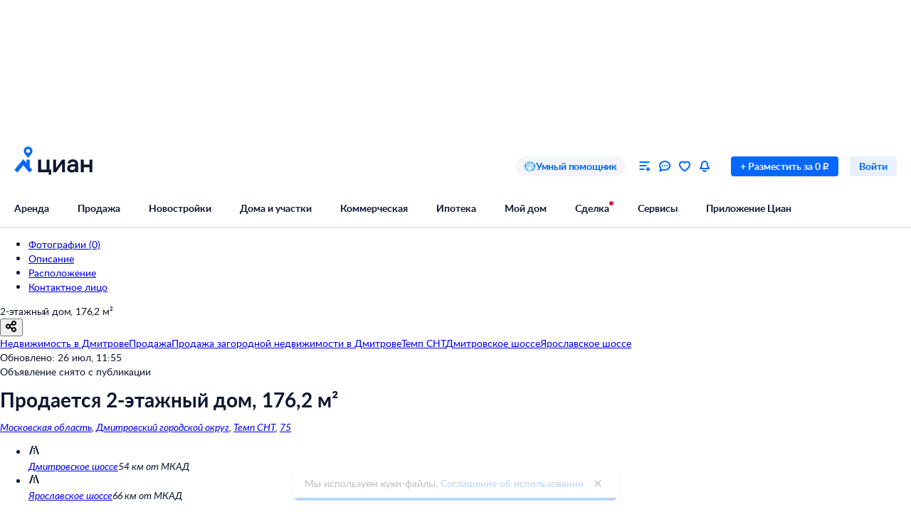

--- FILE ---
content_type: text/html; charset=utf-8
request_url: https://dmitrov.cian.ru/sale/suburban/283453161/
body_size: 109809
content:
<!DOCTYPE html><html lang="ru"><head><script>window.performance&&window.performance.mark&&window.performance.mark("first-mark")</script><meta charset="UTF-8"><title>Купить дом 176.2м² Московская область, Дмитровский городской округ, Темп СНТ, 75 - база ЦИАН, объявление 283453161</title><script>window._cianGlobalSystemLogger={application:"frontend-offer-card",filters:["(chrome|moz)-extension:\u002F\u002F","(UXS|VK|vk_pixel_mgcom) is not defined","Can't find variable: (UXS|VK|google_tag_manager|vk_pixel_mgcom|_txq)","denied for this document","NS_ERROR_STORAGE_CONSTRAINT","out of memory","non-configurable property \"userAgent\""]}</script><script src="https://static.cdn-cian.ru/frontend/frontend-sdk/system-logger/global-system-logger.v3.js?1"></script><script>const isThemeEnabled=!!(false&&undefined||undefined);isThemeEnabled&&document.documentElement.classList.add("design-theme--system")</script><style type="text/css">@font-face{font-family:Lato;src:local('Lato Light'),local('Lato-Light'),url('//static.cdn-cian.ru/frontend/fonts/h/lato-light.woff2') format('woff2'),url('//static.cdn-cian.ru/frontend/fonts/h/lato-light.woff') format('woff');font-display:swap;font-style:normal;font-weight:300;text-rendering:optimizeLegibility}@font-face{font-family:Lato;src:local('Lato Regular'),local('Lato-Regular'),url('//static.cdn-cian.ru/frontend/fonts/h/lato-regular.woff2') format('woff2'),url('//static.cdn-cian.ru/frontend/fonts/h/lato-regular.woff') format('woff');font-display:swap;font-style:normal;font-weight:400;text-rendering:optimizeLegibility}@font-face{font-family:Lato;src:local('Lato Italic'),local('Lato-Italic'),url('//static.cdn-cian.ru/frontend/fonts/h/lato-italic.woff2') format('woff2'),url('//static.cdn-cian.ru/frontend/fonts/h/lato-italic.woff') format('woff');font-display:swap;font-style:italic;font-weight:400;text-rendering:optimizeLegibility}@font-face{font-family:Lato;src:local('Lato Semibold'),local('Lato-Semibold'),url('//static.cdn-cian.ru/frontend/fonts/h/lato-semibold.woff2') format('woff2'),url('//static.cdn-cian.ru/frontend/fonts/h/lato-semibold.woff') format('woff');font-display:swap;font-style:normal;font-weight:600;text-rendering:optimizeLegibility}@font-face{font-family:Lato;src:local('Lato Semibold Italic'),local('Lato-SemiboldItalic'),url('//static.cdn-cian.ru/frontend/fonts/h/lato-semibolditalic.woff2') format('woff2'),url('//static.cdn-cian.ru/frontend/fonts/h/lato-semibolditalic.woff') format('woff');font-display:swap;font-style:italic;font-weight:600;text-rendering:optimizeLegibility}@font-face{font-family:Lato;src:local('Lato Bold'),local('Lato-Bold'),url('//static.cdn-cian.ru/frontend/fonts/h/lato-bold.woff2') format('woff2'),url('//static.cdn-cian.ru/frontend/fonts/h/lato-bold.woff') format('woff');font-display:swap;font-style:normal;font-weight:700;text-rendering:optimizeLegibility}@font-face{font-family:Lato;src:local('Lato Bold Italic'),local('Lato-BoldItalic'),url('//static.cdn-cian.ru/frontend/fonts/h/lato-bolditalic.woff2') format('woff2'),url('//static.cdn-cian.ru/frontend/fonts/h/lato-bolditalic.woff') format('woff');font-display:swap;font-style:italic;font-weight:700;text-rendering:optimizeLegibility}@font-face{font-family:Lato;src:local('Lato Black'),local('Lato-Black'),url('//static.cdn-cian.ru/frontend/fonts/h/lato-black.woff2') format('woff2'),url('//static.cdn-cian.ru/frontend/fonts/h/lato-black.woff') format('woff');font-display:swap;font-style:normal;font-weight:900;text-rendering:optimizeLegibility}</style><style type="text/css">html{line-height:1.15;-webkit-text-size-adjust:100%}body{margin:0}h1{font-size:2em;margin:.67em 0}hr{box-sizing:content-box;height:0;overflow:visible}pre{font-family:monospace,monospace;font-size:1em}abbr[title]{border-bottom:none;text-decoration:underline;text-decoration:underline dotted}b,strong{font-weight:bolder}code,kbd,samp{font-family:monospace,monospace;font-size:1em}small{font-size:80%}sub,sup{font-size:75%;line-height:0;position:relative;vertical-align:baseline}sub{bottom:-.25em}sup{top:-.5em}button,input,optgroup,select,textarea{font-size:100%;line-height:1.15;margin:0}button,input{overflow:visible}button,select{text-transform:none}[type=button],[type=reset],[type=submit],button{-webkit-appearance:button}[type=button]::-moz-focus-inner,[type=reset]::-moz-focus-inner,[type=submit]::-moz-focus-inner,button::-moz-focus-inner{border-style:none;padding:0}[type=button]:-moz-focusring,[type=reset]:-moz-focusring,[type=submit]:-moz-focusring,button:-moz-focusring{outline:1px dotted ButtonText}fieldset{padding:.35em .75em .625em}legend{box-sizing:border-box;display:table;max-width:100%;padding:0;white-space:normal}progress{vertical-align:baseline}[type=number]::-webkit-inner-spin-button,[type=number]::-webkit-outer-spin-button{height:auto}[type=search]{-webkit-appearance:textfield;outline-offset:-2px}[type=search]::-webkit-search-decoration{-webkit-appearance:none}::-webkit-file-upload-button{-webkit-appearance:button;font:inherit}details{display:block}summary{display:list-item}*{box-sizing:border-box}html{background-color:var(--background-primary,#fff);color:var(--text-primary-default,#0d162e);font-family:Lato,Arial,sans-serif;font-size:14px;height:100%;line-height:20px;-webkit-font-smoothing:antialiased;-moz-osx-font-smoothing:grayscale}body{display:flex;flex-direction:column;min-height:100%}button,input,optgroup,select,textarea{font-family:inherit}</style><script>window.dataLayer=window.dataLayer||[]</script><script>!function(e,t,a,n){e[n]=e[n]||[],e[n].push({"gtm.start":(new Date).getTime(),event:"gtm.js"});var r=t.getElementsByTagName(a)[0],g=t.createElement(a),o="dataLayer"!=n?"&l="+n:"";g.async=!0,g.src="//www.googletagmanager.com/gtm.js?id=GTM-KC2KW5"+o,r.parentNode.insertBefore(g,r)}(window,document,"script","dataLayer")</script><script src="https://static.cdn-cian.ru/frontend/polyfills/l/polyfill.min.js" crossorigin onerror='throw new Error("Failed to load polyfills")'></script><script>"use strict";!function(){if(void 0!==window.Reflect&&void 0!==window.customElements&&!window.customElements.polyfillWrapFlushCallback){const t=HTMLElement,e={HTMLElement:function(){return Reflect.construct(t,[],this.constructor)}};window.HTMLElement=e.HTMLElement,HTMLElement.prototype=t.prototype,HTMLElement.prototype.constructor=HTMLElement,Object.setPrototypeOf(HTMLElement,t)}}()</script><script>!function(){var t,n=window;function c(t,n){try{var c=new XMLHttpRequest;c.open("POST",t),c.withCredentials=!0,c.send(JSON.stringify(n))}catch(t){console.error(t)}}window.dbf=function(e){var o=e.wk,a=e.dk,l=e.da,d=e.lu,u=e.h,m=e.p;if(d&&d.length&&"null"!==d&&u&&u.length&&"null"!==u){var X;X=d,t=function(t){void 0===t&&(t={});var e=t instanceof Error,o={runtime:"browser",application:"layout",href:n.location.href,message_type:"app",exception_message:e?t.message:t,exception:e?t.stack||"".concat(t.name||t.constructor.name," ").concat(t.message):t,exception_type:e?t.name:"unknown"};c(X,o)};var r=m&&m.length&&"null"!==m?m:"dckpail/",i=function(c){var e=c.wk,o=c.dk,a=c.da,l={bnd:!1,ks:[]};try{l.ks=l.ks.concat(e.filter((function(t){return n.atob(t)in n}))).concat(o.filter((function(t){return n.atob(t)in n.document}))).concat(a.filter((function(t){return n.document.documentElement.hasAttribute(n.atob(t))}))),l.ks.length&&(l.bnd=!0)}catch(n){t(n)}return l}({wk:o,dk:a,da:l});i.bnd&&c("".concat(u).concat(r),{ks:i.ks})}}}(),setTimeout((function(){try{const t=[],n=[],c=[];window.dbf({wk:["X3NlbGVuaXVt","Y2FsbFNlbGVuaXVt","X1NlbGVuaXVtX0lERV9SZWNvcmRlcg==","X3BoYW50b20=","Y2FsbFBoYW50b20=","d2ViZHJpdmVy","d2ViZHJpdmVy","ZG9tQXV0b21hdGlvbg==","X19uaWdodG1hcmU=","bmlnaHRtYXJl","V2ViUGFnZQ==","cmVxdWlyZQ==","ZmxhdHRlbkltcG9ydHM="].concat(t||[]),dk:["X193ZWJkcml2ZXJfZXZhbHVhdGU=","X193ZWJkcml2ZXJfc2NyaXB0X2Z1bmN0aW9u","X193ZWJkcml2ZXJfc2NyaXB0X2Z1bmM=","X193ZWJkcml2ZXJfc2NyaXB0X2Zu","X19kcml2ZXJfZXZhbHVhdGU=","X19kcml2ZXJfdW53cmFwcGVk","X193ZWJkcml2ZXJfdW53cmFwcGVk","X19zZWxlbml1bV9ldmFsdWF0ZQ==","X19meGRyaXZlcl9ldmFsdWF0ZQ==","X19zZWxlbml1bV91bndyYXBwZWQ=","X19meGRyaXZlcl91bndyYXBwZWQ="].concat(n||[]),da:["c2VsZW5pdW0=","d2ViZHJpdmVy","ZHJpdmVy"].concat(c||[]),lu:"https://www.cian.ru/ajax/log-error/",h:"https://sopr-api.cian.ru/",p:'dckpail/'})}catch(t){}}),500)</script><script async defer="defer">!function(){const e=function(e){var n=e.isUxfeedbackEnabled,t=e.uxfeedbackGetEventNameUrl;n&&t&&document.addEventListener("uxsReady",(function(){var e=window.location.href,n=new XMLHttpRequest;n.open("POST",t),n.withCredentials=!0,n.responseType="json",n.setRequestHeader("Content-Type","application/json"),n.onload=function(){var e;if(200!==n.status||!n.response)throw new Error("Ошибка получения данных Uxfeedback - ".concat(null===(e=null==n?void 0:n.response)||void 0===e?void 0:e.message));if(n.response.uxFeedbackEventName){if(!window.UXS)throw new Error("Ошибка инициализации Uxfeedback");window.UXS.sendEvent(n.response.uxFeedbackEventName)}},n.onerror=function(e){throw new Error("Ошибка получения данных Uxfeedback - type=".concat(e.type,", statusText=").concat(n.statusText,", status=").concat(n.status))},n.send(JSON.stringify({path:e}))}))};e({isUxfeedbackEnabled:true,uxfeedbackGetEventNameUrl:"https://api.cian.ru/uxfeedback/v1/get-uxfeedback-event-name-for-show-now-desktop/"})}()</script><script>"use strict";window.ceb=function(){var t=function(){function t(){this._q=[],this._c=[],this._s=!1}return t.prototype.emit=function(t){this._q.push(t),this._t()},t.prototype.subscribe=function(t){this._c.push(t),this._t()},t.prototype._t=function(){var t=this;this._s||(this._s=!0,setTimeout((function(){t._s=!1,t._r()}),0))},t.prototype._r=function(){if(0!==this._c.length)try{var t=this._q.shift();t&&this._c.forEach((function(i){return i(t)}))}finally{this._q.length>0&&this._t()}},t}();return new(function(){function i(){this._q={}}return i.prototype.emit=function(t,i){this._e(t).emit(i)},i.prototype.subscribe=function(t,i){this._e(t).subscribe(i)},i.prototype._e=function(i){return this._q[i]||(this._q[i]=new t),this._q[i]},i}())}()</script><script>(a=>{"ca"in a||(a.ca=async(...c)=>{a.ca.q.push(c)},a.ca.q=[],a.ca.version="1.2.0-analytics.4")})(window)</script><script>(a=>{var i={"page":{"customPageURL":"\u002Fsale\u002Fsuburban\u002Fmo_id=2\u002Fobl_id=5482\u002Fcity_id=251854\u002Fobject_type=1\u002Fga_obj_type=1\u002Fspec=agent\u002F283453161\u002Ffrom_developer=0\u002Frepres=0\u002Fowner=0\u002Fpod_snos=0\u002Fnv=0\u002F","dealType":"sale","objectType":"suburban","offerID":283453161,"offerPhone":"","pageType":"Card","region":"2-5482-251854","siteType":"desktop","breadCrumbs":["Недвижимость в Дмитрове","Продажа","Продажа загородной недвижимости в Дмитрове","Темп СНТ","Дмитровское шоссе","Ярославское шоссе"],"extra":{"cplDynamicCalltracking":0,"cplCalltracking":0,"category":"houseSale","adfox":{"status":0}},"offerType":"offer"},"partner":{"CriteoEmail":"","CriteoNewCustomer":"0","CriteoProducts":[],"FB_City":"Темп","FB_Region":"Дмитровский"},"products":[{"brand":"912157\u002Frealtor_based","cianId":283453161,"dealType":"sale","headline":false,"hiddenBase":false,"id":283453161,"objectType":"suburban","owner":false,"ownerCianId":166496,"ownerId":166496,"photosCount":0,"podSnos":false,"position":1,"price":6200000,"published":false,"variant":[],"extra":{"parentId":0,"cplDynamicCalltracking":0,"cplCalltracking":0,"actions_info":[]}}],"user":{"abGroup":0,"type":"not_authorized"}};a.ca("pageview",i),a.CianAnalytics={service:{config:{page:i.page}}}})(window)</script><script>!function(e,t){try{for(var n=["utm_source","utm_campaign","utm_medium","utm_content","utm_term","gclid"],o=new URLSearchParams(e.location.search),c=Object.fromEntries(o.entries()),r=0;r<n.length;r++){var m=n[r];c[m]&&(t.cookie=m+"="+encodeURIComponent(c[m])+"; domain=.cian.ru; path=/")}}catch(e){console.error("Ошибка парсинга UTM меток",e)}}(window,document)</script><script type="text/javascript">window["_cianMfRegistryManifest"]={"version":1,"microfrontends":{"map-search-frontend":{"name":"map-search-frontend","images":{"a14322e3":{"version":"a14322e3","assets":{"config":{"type":1,"contentType":0,"content":"window._cianConfig = window._cianConfig || {};\nwindow._cianConfig['map-search-frontend'] = (window._cianConfig['map-search-frontend'] || []).concat([{\"key\":\"projectName\",\"value\":\"map-search-frontend\",\"priority\":1000,\"filter\":{}},{\"key\":\"version\",\"value\":\"[map-search-frontend][CD-258707][a14322e3]\",\"priority\":1000,\"filter\":{}},{\"key\":\"version.commit\",\"value\":\"a14322e3\",\"priority\":1000,\"filter\":{}},{\"key\":\"mcsRunEnv\",\"value\":\"PROD\",\"priority\":1000,\"filter\":{}},{\"key\":\"mcsRunEnvType\",\"value\":\"prod\",\"priority\":1000,\"filter\":{}},{\"key\":\"mapSearchFrontend.dctProPlusTooltipLogic\",\"value\":false,\"priority\":0,\"filter\":{}},{\"key\":\"frontend_search_flat_share_enabled.Enabled\",\"value\":true,\"priority\":10,\"filter\":{}},{\"key\":\"dailyrent_desktop.search_v2.Enabled\",\"value\":true,\"priority\":10,\"filter\":{}},{\"key\":\"dailyrent.onlineBookingFilterDesktop.Enabled\",\"value\":true,\"priority\":10,\"filter\":{}},{\"key\":\"monolith-cian-realty.browserUrl\",\"value\":\"https:\\u002F\\u002Fcian.ru\\u002F\",\"priority\":11,\"filter\":{}},{\"key\":\"logger.browser.baseUrl\",\"value\":\"https:\\u002F\\u002Fwww.cian.ru\\u002F\",\"priority\":2,\"filter\":{}},{\"key\":\"logger.browser.pathApi\",\"value\":\"\\u002Fajax\\u002Flog-error\\u002F\",\"priority\":2,\"filter\":{}},{\"key\":\"mapSearchFrontend.fetchDelayAlgorithm\",\"value\":\"throttle\",\"priority\":0,\"filter\":{}},{\"key\":\"mapSearchFrontend.fetchDelayTime\",\"value\":300,\"priority\":0,\"filter\":{}},{\"key\":\"mapSearchFrontend.fetchPromoNewbuildingsDelay\",\"value\":10000,\"priority\":0,\"filter\":{}},{\"key\":\"mapSearchFrontend.mobileFskBanner\",\"value\":true,\"priority\":0,\"filter\":{}},{\"key\":\"mapSearchFrontend.polygonsVisibleZoom\",\"value\":15,\"priority\":0,\"filter\":{}},{\"key\":\"mapSearchFrontend.promoBannerSwitchDelay\",\"value\":10000,\"priority\":0,\"filter\":{}},{\"key\":\"mapSearchFrontend.ymapsMapConstructorOptions\",\"value\":{\"maxZoom\":19},\"priority\":0,\"filter\":{}},{\"key\":\"mobileSearchFrontend.browserUrl\",\"value\":\"https:\\u002F\\u002Fapi.cian.ru\\u002Fmobile-search-frontend\\u002F\",\"priority\":0,\"filter\":{}},{\"key\":\"monolithCianRealty.browserUrl\",\"value\":\"https:\\u002F\\u002Fcian.ru\\u002F\",\"priority\":0,\"filter\":{}},{\"key\":\"monolith-python.browserUrl\",\"value\":\"https:\\u002F\\u002Fcian.ru\\u002F\",\"priority\":0,\"filter\":{}},{\"key\":\"mapSearchFrontend.promoPinConfig\",\"value\":{\"promoPinsEnabled\":true,\"activeZoomPin\":9,\"duration\":3200,\"activeZoomBalloon\":9,\"activeZoomBalloonDetails\":17,\"pulseRadius\":7},\"priority\":0,\"filter\":{}},{\"key\":\"pinPopup.enabled\",\"value\":false,\"priority\":0,\"filter\":{}},{\"key\":\"SEARCH_ENGINE_ZOOM_TO_PRECISION_MAP\",\"value\":{\"4\":3,\"5\":3,\"6\":4,\"7\":4,\"8\":5,\"9\":5,\"10\":5,\"11\":6,\"12\":6,\"13\":7,\"14\":7,\"15\":9,\"16\":9,\"17\":9,\"18\":9,\"19\":9},\"priority\":0,\"filter\":{}},{\"key\":\"searchEngine.browserUrl\",\"value\":\"https:\\u002F\\u002Fapi.cian.ru\\u002Fsearch-engine\\u002F\",\"priority\":0,\"filter\":{}},{\"key\":\"soprApi.browserUrl\",\"value\":\"https:\\u002F\\u002Fsopr-api.cian.ru\\u002F\",\"priority\":0,\"filter\":{}},{\"key\":\"viewedOffers.browserUrl\",\"value\":\"https:\\u002F\\u002Fapi.cian.ru\\u002Fviewed-offers\\u002F\",\"priority\":0,\"filter\":{}},{\"key\":\"header.asMicrofrontend\",\"value\":false,\"priority\":1,\"filter\":{}},{\"key\":\"search-offers-index.jobName\",\"value\":\"map\",\"priority\":0,\"filter\":{}},{\"key\":\"telemetry.browser.type\",\"value\":\"statsd\",\"priority\":0,\"filter\":{}},{\"key\":\"telemetry.browser.url\",\"value\":\"https:\\u002F\\u002Fapi.cian.ru\\u002Fbrowser-telemetry\\u002Fv1\\u002Fsend-stats\\u002F\",\"priority\":0,\"filter\":{}},{\"key\":\"web.browser.vitals.pathApi\",\"value\":\"\\u002Fperformance-data\\u002F\",\"priority\":1,\"filter\":{}},{\"key\":\"mapSearchFrontend.fetchClusters.cancelPreviousRequest\",\"value\":true,\"priority\":0,\"filter\":{}},{\"key\":\"mapSearchFrontend.fetchClusters.retryMaxTimeout\",\"value\":300,\"priority\":0,\"filter\":{}},{\"key\":\"mapSearchFrontend.fetchClusters.retryTries\",\"value\":3,\"priority\":0,\"filter\":{}},{\"key\":\"mapSearchFrontend.desktopFskBanner\",\"value\":true,\"priority\":0,\"filter\":{}},{\"key\":\"distance-calculating.enabled\",\"value\":true,\"priority\":1,\"filter\":{}},{\"key\":\"frontend-serp.subsidizedMortgageLabelText\",\"value\":\"Скидка на ипотеку 4%\",\"priority\":0,\"filter\":{}},{\"key\":\"mapSearchFrontend.mobileNewbuildingPromoBanner\",\"value\":true,\"priority\":0,\"filter\":{}},{\"key\":\"map-search-frontend.fetchClusters.next\",\"value\":true,\"priority\":1,\"filter\":{}},{\"key\":\"dailyrent.hybridSearch.v1.experimentName\",\"value\":\"aud_mobweb_sut47_posutochno_search_mvp2\",\"priority\":0,\"filter\":{}},{\"key\":\"posutochno.search_v2.experimentName\",\"value\":\"aud_mobweb_sut47_posutochno_search_mvp2\",\"priority\":0,\"filter\":{}},{\"key\":\"posutochno.search_v2.Enabled\",\"value\":true,\"priority\":10,\"filter\":{}},{\"key\":\"sopr-api.browserUrl\",\"value\":\"https:\\u002F\\u002Fsopr-api.cian.ru\\u002F\",\"priority\":0,\"filter\":{}},{\"key\":\"newbuildingCardMap.servicesEnabled\",\"value\":true,\"priority\":0,\"filter\":{}},{\"key\":\"frontend-serp.subsidizedMortgageLabelTextInMixedListing\",\"value\":\"-4% на вторичке\",\"priority\":0,\"filter\":{}},{\"key\":\"mobileBanner.browserUrl\",\"value\":\"https:\\u002F\\u002Fcian.onelink.me\\u002F2426377992\",\"priority\":3,\"filter\":{}},{\"key\":\"subsidizedMortgageExcludedRegions\",\"value\":[181462,4613,4573,4571,4578,4575,4568,4631,184723],\"priority\":0,\"filter\":{}},{\"key\":\"Map.NewbuildingProPlusFeatures.Enabled\",\"value\":true,\"priority\":10,\"filter\":{}},{\"key\":\"web.manifest.assetsBaseUrl\",\"value\":\"\\u002F\\u002Fstatic.cdn-cian.ru\\u002Ffrontend\\u002Fmap-search-frontend\\u002F\",\"priority\":0,\"filter\":{}},{\"key\":\"web.mcsRunEnv\",\"value\":\"PROD\",\"priority\":0,\"filter\":{}},{\"key\":\"soprExperimentsForTeaserUrl\",\"value\":\"\\u002F\\u002Fsopr-api.cian.ru\\u002F\",\"priority\":0,\"filter\":{}},{\"key\":\"web.browser.vitals.enabled\",\"value\":true,\"priority\":0,\"filter\":{}},{\"key\":\"web.browser.vitals.transport\",\"value\":\"sopr\",\"priority\":0,\"filter\":{}},{\"key\":\"web.browser.vitals.microserviceName\",\"value\":\"sopr-api\",\"priority\":0,\"filter\":{}},{\"key\":\"pathApi\",\"value\":\"\\u002Fpublic\\u002Fv1\\u002Fget-infrastructure-microfrontend\\u002F\",\"priority\":0,\"filter\":{}},{\"key\":\"web.isWebView\",\"value\":false,\"priority\":0,\"filter\":{}},{\"key\":\"web.platform\",\"value\":null,\"priority\":0,\"filter\":{}},{\"key\":\"web.deviceType\",\"value\":\"desktop\",\"priority\":0,\"filter\":{}},{\"key\":\"initialState\",\"value\":{\"panorama\":{\"status\":null},\"params\":{\"offer\":{\"offerId\":283453161,\"dealType\":\"sale\",\"offerType\":\"suburban\"}},\"page\":{\"subdomain\":\"dmitrov\",\"isMobileView\":false},\"infrastructure\":{\"activeTypes\":[\"main\",\"futureRoad\"],\"status\":\"idle\",\"data\":null,\"checkedType\":null},\"transportAccessibility\":{\"activeTab\":null},\"mapBounds\":{\"center\":{\"lat\":0,\"lng\":0},\"zoom\":0,\"bbox\":{\"topLeft\":{\"lat\":0,\"lng\":0},\"bottomRight\":{\"lat\":0,\"lng\":0}}},\"similarObjects\":{\"status\":\"idle\",\"data\":null,\"points\":{}},\"similarNewbuildings\":{\"status\":\"idle\",\"data\":null},\"fullscreen\":{\"isFullscreenOpen\":false}},\"priority\":0,\"filter\":{}},{\"key\":\"applicationContext.custom\",\"value\":{\"initialDeviceType\":\"desktop\",\"cookies\":{}},\"priority\":0,\"filter\":{}}]);","hash":"ZSCNN4HwTVZTyTdo39XIMw==","props":{"type":"text\u002Fjavascript"}},"v1-get-infrastructure-microfrontend.3d5cfcd4d4dfef7c.js":{"type":0,"contentType":0,"src":"https:\u002F\u002Fstatic.cdn-cian.ru\u002Ffrontend\u002Fmap-search-frontend\u002Fv1-get-infrastructure-microfrontend.3d5cfcd4d4dfef7c.js","props":{"type":"text\u002Fjavascript","crossorigin":true,"async":true,"data-application":"map-search-frontend","data-version":"[map-search-frontend][CD-258707][a14322e3]","data-versioncommit":"a14322e3","data-mcsrunenv":"PROD","data-requestid":"456cf68336e88"},"hasExports":true},"v1-get-infrastructure-microfrontend.eb40cdae6d25322a.css":{"type":0,"contentType":1,"src":"https:\u002F\u002Fstatic.cdn-cian.ru\u002Ffrontend\u002Fmap-search-frontend\u002Fv1-get-infrastructure-microfrontend.eb40cdae6d25322a.css","props":{"type":"text\u002Fcss","rel":"stylesheet"}}},"bundles":{"v1-get-infrastructure-microfrontend":{"entry":"v1-get-infrastructure-microfrontend.3d5cfcd4d4dfef7c.js","assets":["config","v1-get-infrastructure-microfrontend.3d5cfcd4d4dfef7c.js","v1-get-infrastructure-microfrontend.eb40cdae6d25322a.css"]}},"runtimes":{"\u002Fpublic\u002Fv1\u002Fget-infrastructure-microfrontend\u002F":{"type":"ui","name":"\u002Fpublic\u002Fv1\u002Fget-infrastructure-microfrontend\u002F","bundle":"v1-get-infrastructure-microfrontend","instances":{"52081319":{"id":"52081319"}},"tagName":"cian-mf-ui-map-search-frontend-a14322e3-_public_v1_get-infrastructure-microfrontend_"}}}}},"mortgage-calculator-micro-frontend":{"name":"mortgage-calculator-micro-frontend","images":{"e2826497":{"version":"e2826497","assets":{"config-4f98aaf5":{"type":1,"contentType":0,"content":"window._cianConfig = window._cianConfig || {};\nwindow._cianConfig['mortgage-calculator-micro-frontend'] = (window._cianConfig['mortgage-calculator-micro-frontend'] || []).concat([{\"key\":\"projectName\",\"value\":\"mortgage-calculator-micro-frontend\",\"priority\":1000,\"filter\":{}},{\"key\":\"version\",\"value\":\"[mortgage-calculator-micro-frontend][CD-259410][e2826497]\",\"priority\":1000,\"filter\":{}},{\"key\":\"version.commit\",\"value\":\"e2826497\",\"priority\":1000,\"filter\":{}},{\"key\":\"mcsRunEnv\",\"value\":\"PROD\",\"priority\":1000,\"filter\":{}},{\"key\":\"mcsRunEnvType\",\"value\":\"prod\",\"priority\":1000,\"filter\":{}},{\"key\":\"telemetry.browser.period\",\"value\":500,\"priority\":126,\"filter\":{}},{\"key\":\"logger.browser.baseUrl\",\"value\":\"https:\\u002F\\u002Fwww.cian.ru\\u002F\",\"priority\":0,\"filter\":{}},{\"key\":\"logger.browser.pathApi\",\"value\":\"\\u002Fajax\\u002Flog-error\\u002F\",\"priority\":0,\"filter\":{}},{\"key\":\"web.browser.vitals.pathApi\",\"value\":\"\\u002Fperformance-data\\u002F\",\"priority\":1,\"filter\":{}},{\"key\":\"mortgage-calculator-micro-frontend.lifeInsuranceField.Enabled\",\"value\":true,\"priority\":10,\"filter\":{}},{\"key\":\"sopr-api.browserUrl\",\"value\":\"https:\\u002F\\u002Fsopr-api.cian.ru\\u002F\",\"priority\":0,\"filter\":{}},{\"key\":\"telemetry.browser.type\",\"value\":\"statsd\",\"priority\":126,\"filter\":{}},{\"key\":\"telemetry.browser.url\",\"value\":\"https:\\u002F\\u002Fapi.cian.ru\\u002Fbrowser-telemetry\\u002Fv1\\u002Fsend-stats\\u002F\",\"priority\":126,\"filter\":{}},{\"key\":\"mortgage-calculator-micro-frontend.downPaymentOptions\",\"value\":[20,30,40,50],\"priority\":0,\"filter\":{}},{\"key\":\"mortgage-calculator-micro-frontend.minDownPayment\",\"value\":20,\"priority\":0,\"filter\":{}},{\"key\":\"Transaction.isMortgageGovProgramsFilters.Enabled\",\"value\":true,\"priority\":10,\"filter\":{}},{\"key\":\"mortgage-calculator-micro-frontend.miniCalculatorDefaultParams\",\"value\":{\"entityId\":1287,\"pageType\":\"newBuilding\",\"objectCost\":10000000,\"loanTermYears\":30,\"lifeInsurance\":true},\"priority\":0,\"filter\":{}},{\"key\":\"mortgage-calculator-micro-frontend.enableGetOffersV3.Enabled\",\"value\":false,\"priority\":0,\"filter\":{}},{\"key\":\"mortgage-promo-frontend.calculatorInitialValues\",\"value\":{\"objectCost\":6000000,\"downPayment\":1800000,\"region\":\"1\",\"loanTerm\":30,\"objectType\":\"flat\",\"realEstateType\":\"newBuilding\",\"benefitProgram\":\"family\",\"incomeConfirm\":\"confirmation\",\"typeOfEmployment\":\"employee\",\"lifeInsurance\":true},\"priority\":0,\"filter\":{}},{\"key\":\"web.manifest.assetsBaseUrl\",\"value\":\"\\u002F\\u002Fstatic.cdn-cian.ru\\u002Ffrontend\\u002Fmortgage-calculator-micro-frontend\\u002F\",\"priority\":0,\"filter\":{}},{\"key\":\"web.mcsRunEnv\",\"value\":\"PROD\",\"priority\":0,\"filter\":{}},{\"key\":\"mortgage-calculator-micro-frontend.eventNameOnCalculateSubsidizedMortgage\",\"value\":\"onCalculateSubsidizedMortgage\",\"priority\":0,\"filter\":{}},{\"key\":\"mortgage-calculator-micro-frontend.eventNameOnSendAnalyticOfferCalculator\",\"value\":\"onSendAnalyticOfferCalculator\",\"priority\":0,\"filter\":{}},{\"key\":\"mortgage-calculator-micro-frontend.linkButtonConfig\",\"value\":{\"text\":\"Отправить заявку в банк\",\"width\":300,\"baseUrl\":\"https:\\u002F\\u002Fcian.ru\\u002Fipoteka-discount\\u002F\"},\"priority\":0,\"filter\":{}},{\"key\":\"web.browser.vitals.enabled\",\"value\":true,\"priority\":0,\"filter\":{}},{\"key\":\"web.browser.vitals.transport\",\"value\":\"sopr\",\"priority\":0,\"filter\":{}},{\"key\":\"web.browser.vitals.microserviceName\",\"value\":\"sopr-api\",\"priority\":0,\"filter\":{}},{\"key\":\"pathApi\",\"value\":\"\\u002Fmortgage-mini-calculator\\u002F\",\"priority\":0,\"filter\":{}},{\"key\":\"web.isWebView\",\"value\":false,\"priority\":0,\"filter\":{}},{\"key\":\"web.platform\",\"value\":null,\"priority\":0,\"filter\":{}},{\"key\":\"web.deviceType\",\"value\":\"desktop\",\"priority\":0,\"filter\":{}},{\"key\":\"initialState\",\"value\":{\"mortgageMiniCalculatorApi\":{\"queries\":{},\"mutations\":{},\"provided\":{},\"subscriptions\":{},\"config\":{\"online\":true,\"focused\":true,\"middlewareRegistered\":false,\"refetchOnFocus\":false,\"refetchOnReconnect\":false,\"refetchOnMountOrArgChange\":false,\"keepUnusedDataFor\":60,\"reducerPath\":\"mortgageMiniCalculatorApi\"}},\"calculator\":{\"user\":{\"isAuthorized\":false},\"authorizationModal\":{\"isOpen\":false,\"redirectUrl\":null},\"entityId\":1287,\"pageType\":\"newBuilding\",\"initialFormState\":{\"objectCost\":6200000,\"loanTermYears\":30,\"downPayment\":3100000,\"regionId\":4593,\"realEstateType\":\"secondary\",\"objectType\":\"house\",\"lifeInsurance\":true},\"skipOffersFetch\":true},\"modal\":{\"isOpen\":false,\"content\":null,\"type\":\"bank\"},\"analytic\":{\"offerForAnalytics\":null}},\"priority\":0,\"filter\":{}},{\"key\":\"applicationContext.custom\",\"value\":{\"initialDeviceType\":\"desktop\",\"pageType\":\"mortgageMiniCalculator\"},\"priority\":0,\"filter\":{}},{\"key\":\"loginWidgetB2CManifest\",\"value\":{\"name\":\"mp-auth-micro-frontend\",\"image\":\"98f61cdb\",\"runtime\":\"\\u002Fv1\\u002Fget-b2c-login-widget\",\"instance\":\"bf5d0516\",\"markup\":\"\\u003Cdiv id=\\\"mp-auth-microfrontend\\\" style=\\\"flex: 1 1 auto;\\\"\\u003E\\u003Cdiv\\u003E\\u003C\\u002Fdiv\\u003E\\u003C\\u002Fdiv\\u003E\"},\"priority\":0,\"filter\":{}}]);","hash":"XtfqjqpXd9sBwIKnjXkvDQ==","props":{"type":"text\u002Fjavascript"}},"mortgage-mini-calculator.476a659226ba32d8.css":{"type":0,"contentType":1,"src":"https:\u002F\u002Fstatic.cdn-cian.ru\u002Ffrontend\u002Fmortgage-calculator-micro-frontend\u002Fmortgage-mini-calculator.476a659226ba32d8.css","props":{"type":"text\u002Fcss","rel":"stylesheet"}},"mortgage-mini-calculator.42576def0e64c533.js":{"type":0,"contentType":0,"src":"https:\u002F\u002Fstatic.cdn-cian.ru\u002Ffrontend\u002Fmortgage-calculator-micro-frontend\u002Fmortgage-mini-calculator.42576def0e64c533.js","props":{"type":"text\u002Fjavascript","crossorigin":true,"async":true,"data-application":"mortgage-calculator-micro-frontend","data-version":"[mortgage-calculator-micro-frontend][CD-259410][e2826497]","data-versioncommit":"e2826497","data-mcsrunenv":"PROD","data-requestid":"2cfb53d4e64c"},"hasExports":true}},"bundles":{"mortgage-mini-calculator":{"entry":"mortgage-mini-calculator.42576def0e64c533.js","assets":["config-4f98aaf5","mortgage-mini-calculator.476a659226ba32d8.css","mortgage-mini-calculator.42576def0e64c533.js"]}},"runtimes":{"\u002Fmortgage-mini-calculator\u002F":{"type":"ui","name":"\u002Fmortgage-mini-calculator\u002F","bundle":"mortgage-mini-calculator","instances":{"4f98aaf5":{"id":"4f98aaf5"}},"tagName":"cian-mf-ui-mortgage-calculator-micro-frontend-e2826497-_mortgage-mini-calculator_"}}}}},"mp-auth-micro-frontend":{"name":"mp-auth-micro-frontend","images":{"98f61cdb":{"version":"98f61cdb","assets":{"config-bf5d0516":{"type":1,"contentType":0,"content":"window._cianConfig = window._cianConfig || {};\nwindow._cianConfig['mp-auth-micro-frontend'] = (window._cianConfig['mp-auth-micro-frontend'] || []).concat([{\"key\":\"projectName\",\"value\":\"mp-auth-micro-frontend\",\"priority\":1000,\"filter\":{}},{\"key\":\"mcsRunEnv\",\"value\":\"PROD\",\"priority\":1000,\"filter\":{}},{\"key\":\"mcsRunEnvType\",\"value\":\"prod\",\"priority\":1000,\"filter\":{}},{\"key\":\"version\",\"value\":\"[mp-auth-micro-frontend][CD-249956][98f61cdb]\",\"priority\":1000,\"filter\":{\"instance-id\":\"bf5d0516\"}},{\"key\":\"version.commit\",\"value\":\"98f61cdb\",\"priority\":1000,\"filter\":{\"instance-id\":\"bf5d0516\"}},{\"key\":\"logger.browser.baseUrl\",\"value\":\"https:\\u002F\\u002Fwww.cian.ru\\u002F\",\"priority\":0,\"filter\":{}},{\"key\":\"logger.browser.pathApi\",\"value\":\"\\u002Fajax\\u002Flog-error\\u002F\",\"priority\":0,\"filter\":{}},{\"key\":\"pathApi\",\"value\":\"\\u002Fv1\\u002Fget-b2c-login-widget\\u002F\",\"priority\":0,\"filter\":{\"instance-id\":\"bf5d0516\"}},{\"key\":\"web.manifest.assetsBaseUrl\",\"value\":\"\\u002F\\u002Fstatic.cdn-cian.ru\\u002Ffrontend\\u002Fmp-auth-micro-frontend\\u002F\",\"priority\":0,\"filter\":{}},{\"key\":\"web.mcsRunEnv\",\"value\":\"PROD\",\"priority\":0,\"filter\":{}},{\"key\":\"web.isWebView\",\"value\":false,\"priority\":0,\"filter\":{}},{\"key\":\"web.platform\",\"value\":null,\"priority\":0,\"filter\":{}},{\"key\":\"web.deviceType\",\"value\":\"desktop\",\"priority\":0,\"filter\":{}},{\"key\":\"web.browser.vitals.enabled\",\"value\":true,\"priority\":0,\"filter\":{}},{\"key\":\"web.browser.vitals.transport\",\"value\":\"sopr\",\"priority\":0,\"filter\":{}},{\"key\":\"web.browser.vitals.pathApi\",\"value\":\"\\u002Fperformance-data\\u002F\",\"priority\":1,\"filter\":{}},{\"key\":\"web.browser.vitals.microserviceName\",\"value\":\"sopr-api\",\"priority\":0,\"filter\":{}},{\"key\":\"sopr-api.browserUrl\",\"value\":\"https:\\u002F\\u002Fsopr-api.cian.ru\\u002F\",\"priority\":0,\"filter\":{}},{\"key\":\"initialState\",\"value\":{\"auth\":{\"authorized\":false,\"isWidgetOpen\":true}},\"priority\":10,\"filter\":{}},{\"key\":\"marketplace-auth.mpAuthUrl\",\"value\":\"https:\\u002F\\u002Ffin.cian.ru\\u002Fauthorization-service\",\"priority\":10,\"filter\":{}},{\"key\":\"applicationContext.custom\",\"value\":{\"initialDeviceType\":\"desktop\",\"isB2CWidget\":true},\"priority\":10,\"filter\":{}}]);","hash":"I5D0daSK8tjQGLZJZKcSqQ==","props":{"type":"text\u002Fjavascript"}},"v1-get-b2c-login-widget.856aa3dc777ce0a42c4f.css":{"type":0,"contentType":1,"src":"\u002F\u002Fstatic.cdn-cian.ru\u002Ffrontend\u002Fmp-auth-micro-frontend\u002Fv1-get-b2c-login-widget.856aa3dc777ce0a42c4f.css","props":{"type":"text\u002Fcss","rel":"stylesheet"}},"v1-get-b2c-login-widget.a237e8e24ad5fc13296f.js":{"type":0,"contentType":0,"src":"\u002F\u002Fstatic.cdn-cian.ru\u002Ffrontend\u002Fmp-auth-micro-frontend\u002Fv1-get-b2c-login-widget.a237e8e24ad5fc13296f.js","props":{"type":"text\u002Fjavascript","crossorigin":true,"async":true,"data-projectname":"mp-auth-micro-frontend","data-requestid":"5983f032fedd7","data-versioncommit":"98f61cdb"},"hasExports":true}},"bundles":{"v1-get-b2c-login-widget":{"entry":"v1-get-b2c-login-widget.a237e8e24ad5fc13296f.js","assets":["config-bf5d0516","v1-get-b2c-login-widget.856aa3dc777ce0a42c4f.css","v1-get-b2c-login-widget.a237e8e24ad5fc13296f.js"]}},"runtimes":{"\u002Fv1\u002Fget-b2c-login-widget":{"type":"ui","name":"\u002Fv1\u002Fget-b2c-login-widget","bundle":"v1-get-b2c-login-widget","instances":{"bf5d0516":{"id":"bf5d0516"}},"tagName":"cian-mf-ui-mp-auth-micro-frontend-98f61cdb-_v1_get-b2c-login-widget"}}}}}}}</script><script type="text/javascript" crossorigin src="https://static.cdn-cian.ru/frontend/staging/frontend-sdk/mf-registry/mf-registry.v1.js?5"></script><link href="https://static.cdn-cian.ru/frontend/map-search-frontend/v1-get-infrastructure-microfrontend.eb40cdae6d25322a.css" type="text/css" rel="stylesheet" onload="window['_cianAssetsStorage'].pushAsset(event)" onerror="window['_cianAssetsStorage'].pushAsset(event)"><link href="https://static.cdn-cian.ru/frontend/mortgage-calculator-micro-frontend/mortgage-mini-calculator.476a659226ba32d8.css" type="text/css" rel="stylesheet" onload="window['_cianAssetsStorage'].pushAsset(event)" onerror="window['_cianAssetsStorage'].pushAsset(event)"><link href="//static.cdn-cian.ru/frontend/mp-auth-micro-frontend/v1-get-b2c-login-widget.856aa3dc777ce0a42c4f.css" type="text/css" rel="stylesheet" onload="window['_cianAssetsStorage'].pushAsset(event)" onerror="window['_cianAssetsStorage'].pushAsset(event)"><link data-chunk="shared-containers-SuburbanPageContainer-SuburbanPageContainer" rel="preload" as="style" href="//static.cdn-cian.ru/frontend/frontend-offer-card/chunk.079e0e62b842a3bf.css">
<link data-chunk="shared-containers-SuburbanPageContainer-SuburbanPageContainer" rel="preload" as="style" href="//static.cdn-cian.ru/frontend/frontend-offer-card/chunk.700bd091cc859ea4.css">
<link data-chunk="shared-containers-SuburbanPageContainer-SuburbanPageContainer" rel="preload" as="style" href="//static.cdn-cian.ru/frontend/frontend-offer-card/chunk.8a8da5b7036ee9d3.css">
<link data-chunk="shared-containers-SuburbanPageContainer-SuburbanPageContainer" rel="preload" as="style" href="//static.cdn-cian.ru/frontend/frontend-offer-card/chunk.04209f5f39e15d4b.css">
<link data-chunk="main" rel="preload" as="style" href="//static.cdn-cian.ru/frontend/frontend-offer-card/main.bbfd936c84814664.css">
<link data-chunk="main" rel="preload" as="script" href="//static.cdn-cian.ru/frontend/frontend-offer-card/main.f7c39716dc64fa42.js">
<link data-chunk="shared-containers-SuburbanPageContainer-SuburbanPageContainer" rel="preload" as="script" href="//static.cdn-cian.ru/frontend/frontend-offer-card/chunk.9b99a2884cc92995.js">
<link data-chunk="shared-containers-SuburbanPageContainer-SuburbanPageContainer" rel="preload" as="script" href="//static.cdn-cian.ru/frontend/frontend-offer-card/chunk.8a87dd7688b31827.js">
<link data-chunk="shared-containers-SuburbanPageContainer-SuburbanPageContainer" rel="preload" as="script" href="//static.cdn-cian.ru/frontend/frontend-offer-card/chunk.66769ddf8dadbd07.js">
<link data-chunk="shared-containers-SuburbanPageContainer-SuburbanPageContainer" rel="preload" as="script" href="//static.cdn-cian.ru/frontend/frontend-offer-card/chunk.87bda83b80c23d78.js">
<link data-chunk="shared-containers-SuburbanPageContainer-SuburbanPageContainer" rel="preload" as="script" href="//static.cdn-cian.ru/frontend/frontend-offer-card/chunk.b12f19c0b1ac4abc.js">
<link data-chunk="shared-containers-SuburbanPageContainer-SuburbanPageContainer" rel="preload" as="script" href="//static.cdn-cian.ru/frontend/frontend-offer-card/chunk.768ab48a1f11751f.js">
<link data-chunk="shared-containers-SuburbanPageContainer-SuburbanPageContainer" rel="preload" as="script" href="//static.cdn-cian.ru/frontend/frontend-offer-card/chunk.3ab8521a89608fc8.js">
<link data-chunk="shared-containers-SuburbanPageContainer-SuburbanPageContainer" rel="preload" as="script" href="//static.cdn-cian.ru/frontend/frontend-offer-card/chunk.d66368dddf2a7d81.js">
<link data-chunk="shared-containers-SuburbanPageContainer-SuburbanPageContainer" rel="preload" as="script" href="//static.cdn-cian.ru/frontend/frontend-offer-card/chunk.f5842d6909377806.js">
<link data-chunk="shared-containers-SuburbanPageContainer-SuburbanPageContainer" rel="preload" as="script" href="//static.cdn-cian.ru/frontend/frontend-offer-card/chunk.cea4c4adfc7a1a43.js">
<link data-chunk="shared-containers-SuburbanPageContainer-SuburbanPageContainer" rel="preload" as="script" href="//static.cdn-cian.ru/frontend/frontend-offer-card/chunk.ee665ea969682afe.js">
<link data-chunk="shared-containers-SuburbanPageContainer-SuburbanPageContainer" rel="preload" as="script" href="//static.cdn-cian.ru/frontend/frontend-offer-card/chunk.f537bf4d80643113.js">
<link data-chunk="shared-containers-SuburbanPageContainer-SuburbanPageContainer" rel="preload" as="script" href="//static.cdn-cian.ru/frontend/frontend-offer-card/chunk.4c993531ae554cda.js"><link data-chunk="main" rel="stylesheet" href="//static.cdn-cian.ru/frontend/frontend-offer-card/main.bbfd936c84814664.css">
<link data-chunk="shared-containers-SuburbanPageContainer-SuburbanPageContainer" rel="stylesheet" href="//static.cdn-cian.ru/frontend/frontend-offer-card/chunk.04209f5f39e15d4b.css">
<link data-chunk="shared-containers-SuburbanPageContainer-SuburbanPageContainer" rel="stylesheet" href="//static.cdn-cian.ru/frontend/frontend-offer-card/chunk.8a8da5b7036ee9d3.css">
<link data-chunk="shared-containers-SuburbanPageContainer-SuburbanPageContainer" rel="stylesheet" href="//static.cdn-cian.ru/frontend/frontend-offer-card/chunk.700bd091cc859ea4.css">
<link data-chunk="shared-containers-SuburbanPageContainer-SuburbanPageContainer" rel="stylesheet" href="//static.cdn-cian.ru/frontend/frontend-offer-card/chunk.079e0e62b842a3bf.css"><meta name="description" content="➜ Купите дом площадью 176.2м² Московская область, Дмитровский городской округ, Темп СНТ, 75. Цена продажи - 6 200 000 руб. Недвижимость на ЦИАН - объявление 283453161" /><meta property="og:type" content="website" /><meta property="og:site_name" content="CIAN" /><meta property="og:title" content="Продаётся дом за 6 200 000 руб., 176.2 м.кв." /><meta property="og:image" content="https://cdn-p.cian.site/images/common/no_image_dummy.png" /><meta property="og:url" content="https://dmitrov.cian.ru/sale/suburban/283453161/" /><meta property="og:description" content="Московская область, Дмитровский городской округ, Темп СНТ, 75" /><meta name="ca-offer-id" content="283453161"><meta name="ca-offer-type" content="offer"><meta property="og:image:width" content="968"><meta property="og:image:height" content="504"><meta name="twitter:card" content="summary_large_image" /><meta name="twitter:title" content="Продаётся дом за 6 200 000 руб., 176.2 м.кв." /><meta name="twitter:description" content="Московская область, Дмитровский городской округ, Темп СНТ, 75" /><meta name="twitter:url" content="https://dmitrov.cian.ru/sale/suburban/283453161/" /><meta name="twitter:image" content="https://cdn-p.cian.site/images/common/no_image_dummy.png" /><script type="text/javascript" src="https://www.google.com/recaptcha/api.js"></script><style>.xe30f6088--_18bef--footer{min-width:992px;color:var(--text-secondary-default);background:var(--background-secondary);font-family:Lato,sans-serif}.xe30f6088--_18bef--footer-mobile{min-width:auto;display:none}.xe30f6088--_18bef--footer-adaptive{min-width:auto}@media (max-width:1024px){.xe30f6088--_18bef--footer-adaptive{display:none}}@media print{.xe30f6088--_18bef--footer{display:none}}.xe30f6088--b59754--cg-row:after{clear:both;content:"";display:table}.xe30f6088--b59754--cg-row .xe30f6088--b59754--cg-row{margin-right:-.5rem}.xe30f6088--b59754--cg-container-fluid-xs{box-sizing:border-box;min-width:704px;max-width:1376px;margin:0 auto;padding-left:20px;padding-right:calc(20px - .5rem)}.xe30f6088--b59754--cg-col-8,.xe30f6088--b59754--cg-col-16,.xe30f6088--b59754--cg-col-24{float:left;margin-right:.5rem}.xe30f6088--b59754--cg-col-24{width:calc(100% - .5rem)}.xe30f6088--d6ef9e--banner{background-color:var(--background-secondary);border-radius:16px;flex-direction:column;align-items:center;gap:16px;width:100%;max-width:600px;margin:0;padding:16px;display:flex}.xe30f6088--d6ef9e--image{background:url("//static.cdn-cian.ru/frontend/frontend-footer/banner_img.5e2199ce8727fef2.png") 0 0/contain;border:none;width:174px;height:155px}.xe30f6088--d6ef9e--download-text{text-align:center;font-size:22px;font-weight:700;line-height:28px}.xe30f6088--d6ef9e--link{text-align:center;cursor:pointer;width:84px;color:var(--accent-main-primary);padding:11px 0;font-size:16px;font-weight:400;line-height:22px;text-decoration:none}@media (max-width:410px){.xe30f6088--d6ef9e--download-text{max-width:240px}}:root{--fontSize_0:0;--fontSize_10px:10px;--fontSize_12px:12px;--fontSize_14px:14px;--fontSize_16px:16px;--fontSize_18px:18px;--fontSize_22px:22px;--fontSize_28px:28px;--fontSize_38px:38px;--lineHeight_0:0;--lineHeight_10px:10px;--lineHeight_12px:12px;--lineHeight_14px:14px;--lineHeight_16px:16px;--lineHeight_18px:18px;--lineHeight_20px:20px;--lineHeight_22px:22px;--lineHeight_24px:24px;--lineHeight_28px:28px;--lineHeight_36px:36px;--lineHeight_38px:38px;--lineHeight_40px:40px;--lineHeight_46px:46px}.xe30f6088--a048a1--button{cursor:pointer;white-space:nowrap;border:1px solid #0000;outline:none;justify-content:center;align-items:center;display:inline-flex;position:relative}.xe30f6088--a048a1--M.xe30f6088--a048a1--button>:not(.xe30f6088--a048a1--spinner)+.xe30f6088--a048a1--text,.xe30f6088--a048a1--L.xe30f6088--a048a1--button>:not(.xe30f6088--a048a1--spinner)+.xe30f6088--a048a1--text{margin-left:8px}.xe30f6088--a048a1--XS.xe30f6088--a048a1--button>:not(.xe30f6088--a048a1--spinner)+.xe30f6088--a048a1--text{margin-left:6px}.xe30f6088--a048a1--M.xe30f6088--a048a1--button>.xe30f6088--a048a1--text:not(:last-child),.xe30f6088--a048a1--L.xe30f6088--a048a1--button>.xe30f6088--a048a1--text:not(:last-child){margin-right:8px}.xe30f6088--a048a1--XS.xe30f6088--a048a1--button>.xe30f6088--a048a1--text:not(:last-child){margin-right:6px}.xe30f6088--a048a1--full-width{width:100%}.xe30f6088--a048a1--text{font-style:normal;font-weight:700}.xe30f6088--a048a1--XS{border-radius:4px;height:28px;padding:4px 12px}.xe30f6088--a048a1--XS.xe30f6088--a048a1--button--before-icon{padding-left:10px}.xe30f6088--a048a1--XS.xe30f6088--a048a1--button--after-icon{padding-right:10px}.xe30f6088--a048a1--XS.xe30f6088--a048a1--button--before-icon:not(:has(.xe30f6088--a048a1--text)){min-width:28px;padding:0}.xe30f6088--a048a1--XS.xe30f6088--a048a1--button--after-icon:not(:has(.xe30f6088--a048a1--text)){min-width:28px;padding:0}.xe30f6088--a048a1--M{border-radius:8px;height:44px;padding:10px 16px}.xe30f6088--a048a1--M.xe30f6088--a048a1--button--before-icon{padding-left:14px}.xe30f6088--a048a1--M.xe30f6088--a048a1--button--after-icon{padding-right:14px}.xe30f6088--a048a1--M.xe30f6088--a048a1--button--before-icon:not(:has(.xe30f6088--a048a1--text)){min-width:44px;padding:0}.xe30f6088--a048a1--M.xe30f6088--a048a1--button--after-icon:not(:has(.xe30f6088--a048a1--text)){min-width:44px;padding:0}.xe30f6088--a048a1--L{border-radius:8px;height:56px;padding:16px 20px}.xe30f6088--a048a1--L.xe30f6088--a048a1--button--before-icon{padding-left:18px}.xe30f6088--a048a1--L.xe30f6088--a048a1--button--after-icon{padding-right:18px}.xe30f6088--a048a1--L.xe30f6088--a048a1--button--before-icon:not(:has(.xe30f6088--a048a1--text)){min-width:56px;padding:0}.xe30f6088--a048a1--L.xe30f6088--a048a1--button--after-icon:not(:has(.xe30f6088--a048a1--text)){min-width:56px;padding:0}.xe30f6088--a048a1--XS .xe30f6088--a048a1--text{font-size:var(--fontSize_14px);line-height:var(--lineHeight_20px)}.xe30f6088--a048a1--M .xe30f6088--a048a1--text,.xe30f6088--a048a1--L .xe30f6088--a048a1--text{font-size:var(--fontSize_16px);line-height:var(--lineHeight_24px)}.xe30f6088--_14a4c--link-button{text-decoration:none;display:inline-flex}button.xe30f6088--_151c7--button{color:var(--control-inverted-primary-default);background-color:var(--overlay-default)}button.xe30f6088--_151c7--button:focus-visible{box-shadow:0 0 1px 1px var(--stroke-control-focused)}button.xe30f6088--_151c7--button:hover{background-color:var(--overlay-control-default)}button.xe30f6088--_151c7--button:active{background-color:var(--overlay-media-banner)}button.xe30f6088--_151c7--button[disabled]{color:var(--text-primary-disabled);background-color:var(--overlay-control-default)}:root{--solid-white:#fff;--solid-black:#000;--solid-blue1400:#000b28;--solid-blue1300:#00133d;--solid-blue1200:#011d50;--solid-blue1100:#022864;--solid-blue1000:#043379;--solid-blue900:#033d92;--solid-blue800:#0448ab;--solid-blue700:#0253c4;--solid-blue600:#0661ec;--solid-blue500:#0468ff;--solid-blue400:#2777f0;--solid-blue300:#3686ff;--solid-blue200:#68a4ff;--solid-blue100:#9bc3ff;--solid-blue90:#a8cbff;--solid-blue80:#c1daff;--solid-blue70:#cde1ff;--solid-blue60:#d9e8ff;--solid-blue50:#e6f0ff;--solid-green1400:#021200;--solid-green1300:#051d02;--solid-green1200:#0b2906;--solid-green1100:#103607;--solid-green1000:#14440a;--solid-green900:#155206;--solid-green800:#1b6006;--solid-green700:#1c6f01;--solid-green600:#227e01;--solid-green500:#34ac0a;--solid-green400:#38bb04;--solid-green300:#48cb14;--solid-green200:#61e33c;--solid-green100:#b0e899;--solid-green90:#bfecab;--solid-green80:#caf1ba;--solid-green70:#d8f3cc;--solid-green60:#e1f6d9;--solid-green50:#ebf9e6;--solid-orange1400:#180900;--solid-orange1300:#261102;--solid-orange1200:#371801;--solid-orange1100:#472103;--solid-orange1000:#572a06;--solid-orange900:#683409;--solid-orange800:#793e0e;--solid-orange700:#8c460a;--solid-orange600:#a14f00;--solid-orange500:#db6f0a;--solid-orange400:#f17804;--solid-orange300:#fe8512;--solid-orange200:#ffb061;--solid-orange100:#fc9;--solid-orange90:#ffd5ac;--solid-orange80:#ffdebc;--solid-orange70:#ffe5cc;--solid-orange60:#ffecd9;--solid-orange50:#fff2e6;--solid-red1400:#220002;--solid-red1300:#340005;--solid-red1200:#460009;--solid-red1100:#59030f;--solid-red1000:#6c0815;--solid-red900:#81071a;--solid-red800:#97061f;--solid-red700:#aa1528;--solid-red600:#c2122d;--solid-red500:#db1f36;--solid-red400:#e41f36;--solid-red300:#f8334a;--solid-red200:#ff6973;--solid-red100:#ffa5ae;--solid-red90:#ffb6bd;--solid-red80:#ffc3c9;--solid-red70:#ffd2d6;--solid-red60:#ffdde1;--solid-red50:#ffe9eb;--solid-gray1400:#050b22;--solid-gray1300:#0d162e;--solid-gray1200:#17203a;--solid-gray1100:#212c46;--solid-gray1000:#2c3752;--solid-gray900:#37435f;--solid-gray800:#434f6c;--solid-gray700:#4f5c79;--solid-gray600:#5b6888;--solid-gray500:#697797;--solid-gray400:#7683a0;--solid-gray300:#8391af;--solid-gray200:#919ebe;--solid-gray100:#a0acca;--solid-gray90:#b1bad2;--solid-gray80:#c0c9dd;--solid-gray70:#d0d8e9;--solid-gray60:#e1e6f4;--solid-gray50:#f3f5fa;--transparent-blue300a:#0468ffcc;--transparent-blue200a:#0468ff99;--transparent-blue100a:#0468ff66;--transparent-blue90a:#0468ff4d;--transparent-blue80a:#0468ff40;--transparent-blue70a:#0468ff33;--transparent-blue60a:#0468ff26;--transparent-blue50a:#0468ff1a;--transparent-green300a:#3ac500cc;--transparent-green200a:#3ac50099;--transparent-green100a:#3ac50066;--transparent-green90a:#3ac5004d;--transparent-green80a:#3ac50040;--transparent-green70a:#3ac50033;--transparent-green60a:#3ac50026;--transparent-green50a:#3ac5001a;--transparent-orange300a:#ff7e00cc;--transparent-orange200a:#ff7e0099;--transparent-orange100a:#ff7e0066;--transparent-orange90a:#ff7e004d;--transparent-orange80a:#ff7e0040;--transparent-orange70a:#ff7e0033;--transparent-orange60a:#ff7e0026;--transparent-orange50a:#ff7e001a;--transparent-red300a:#ff1f34cc;--transparent-red200a:#ff1f3499;--transparent-red100a:#ff1f3466;--transparent-red90a:#ff1f344d;--transparent-red80a:#ff1f3440;--transparent-red70a:#ff1f3433;--transparent-red60a:#ff1f3426;--transparent-red50a:#ff1f341a;--transparent-gray300a:#112148cc;--transparent-gray200a:#10214a99;--transparent-gray100a:#0e1d5766;--transparent-gray90a:#0014634d;--transparent-gray80a:#00177140;--transparent-gray70a:#00197d33;--transparent-gray60a:#0022b026;--transparent-gray50a:#5564f51a;--transparent-white800a:#ffffffe6;--transparent-white700a:#ffffffd9;--transparent-white600a:#fffc;--transparent-white500a:#ffffffbf;--transparent-white400a:#ffffffb3;--transparent-white300a:#fff9;--transparent-white200a:#fff6;--transparent-white100a:#ffffff59;--transparent-white90a:#ffffff4d;--transparent-white80a:#ffffff40;--transparent-white70a:#fff3;--transparent-white60a:#ffffff1a;--transparent-white50a:#ffffff0f;--transparent-white0a:#fff0;--transparent-black800a:#000000e6;--transparent-black700a:#000000d9;--transparent-black600a:#000c;--transparent-black500a:#000000bf;--transparent-black400a:#000000b3;--transparent-black300a:#0009;--transparent-black200a:#0006;--transparent-black100a:#00000059;--transparent-black90a:#0000004d;--transparent-black80a:#00000040;--transparent-black70a:#0003;--transparent-black60a:#0000001a;--transparent-black50a:#0000000f;--transparent-black0a:#0000;--decorative_yellow:#fff500;--decorative_purple:#8729ff;--decorative_violet:#90c;--decorative_magentum:#8b008b;--decorative_lavender:#f3eaff;--decorative_lavender-transparent:#8729ff1a;--decorative_blackberry500:#1d1346;--decorative_blackberry700:#19103c;--decorative_bronze:#fdc889;--decorative_silver:#d5d8e0;--decorative_gold:#fbd15e;--decorative_platinum:#081c62;--decorative_deeporange:#ff7e00;--brand_space:#020f21;--brand_midnight:#031938;--brand_navy:#031d40;--brand_royalblue:#032553;--brand_indigo:#023a85;--brand_sapphire:#015bd4;--brand_lapis:#006cfd;--brand_azure:#3484fd;--brand_cornflowerblue:#8aabfe;--brand_sky:#9ec1fe;--brand_denim:#87aee8;--brand_cyan:#c1e8fd;--brand_iris:#c9c8ff;--brand_mauve:#f0daff;--brand_pink:#ffe1ff;--brand_peach:#ffdcc8;--brand_sand:#ffebaf}:root,.design-theme--light{--background-primary:var(--solid-white);--background-elevation:var(--solid-white);--surface-neutral-default:var(--solid-gray50);--surface-neutral-hovered:var(--solid-gray70);--surface-neutral-pressed:var(--solid-gray80);--surface-neutral-selected:var(--solid-gray60);--surface-neutral-disabled:var(--solid-gray60);--surface-main-default:var(--solid-blue50);--surface-main-hovered:var(--solid-blue70);--surface-main-pressed:var(--solid-blue80);--surface-main-selected:var(--solid-blue60);--surface-main-disabled:var(--solid-gray60);--surface-positive-default:var(--solid-green50);--surface-positive-hovered:var(--solid-green70);--surface-positive-pressed:var(--solid-green80);--surface-positive-selected:var(--solid-green60);--surface-positive-disabled:var(--solid-gray60);--surface-warning-default:var(--solid-orange50);--surface-warning-hovered:var(--solid-orange70);--surface-warning-pressed:var(--solid-orange80);--surface-warning-selected:var(--solid-orange60);--surface-warning-disabled:var(--solid-gray60);--surface-negative-default:var(--solid-red50);--surface-negative-hovered:var(--solid-red70);--surface-negative-pressed:var(--solid-red80);--surface-negative-selected:var(--solid-red60);--surface-negative-disabled:var(--solid-gray60);--surface-inverted-default:var(--solid-white);--surface-inverted-hovered:var(--solid-blue60);--surface-inverted-pressed:var(--solid-blue70);--surface-inverted-selected:var(--solid-blue50);--surface-inverted-disabled:var(--solid-gray60);--text-primary-default:var(--solid-gray1300);--text-primary-hovered:var(--solid-gray1200);--text-primary-pressed:var(--solid-gray1100);--text-primary-disabled:var(--solid-gray90);--text-secondary-default:var(--solid-gray500);--text-secondary-hovered:var(--solid-gray600);--text-secondary-pressed:var(--solid-gray700);--text-secondary-disabled:var(--solid-gray90);--text-inverted-default:var(--solid-white);--text-inverted-hovered:var(--solid-gray50);--text-inverted-pressed:var(--solid-gray60);--text-inverted-disabled:var(--solid-gray90);--text-main-default:var(--solid-blue600);--text-main-hovered:var(--solid-blue700);--text-main-pressed:var(--solid-blue800);--text-main-disabled:var(--solid-gray90);--text-positive-default:var(--solid-green600);--text-positive-hovered:var(--solid-green700);--text-positive-pressed:var(--solid-green800);--text-positive-disabled:var(--solid-gray90);--text-warning-default:var(--solid-orange600);--text-warning-hovered:var(--solid-orange700);--text-warning-pressed:var(--solid-orange800);--text-warning-disabled:var(--solid-gray90);--text-negative-default:var(--solid-red600);--text-negative-hovered:var(--solid-red700);--text-negative-pressed:var(--solid-red800);--text-negative-disabled:var(--solid-gray90);--text-on-bright-default:var(--solid-white);--text-on-bright-hovered:var(--solid-gray50);--text-on-bright-pressed:var(--solid-gray60);--text-on-bright-disabled:var(--solid-gray90);--icon-primary-default:var(--solid-gray800);--icon-primary-hovered:var(--solid-gray900);--icon-primary-pressed:var(--solid-gray1000);--icon-primary-disabled:var(--solid-gray90);--icon-secondary-default:var(--solid-gray400);--icon-secondary-hovered:var(--solid-gray500);--icon-secondary-pressed:var(--solid-gray600);--icon-secondary-disabled:var(--solid-gray90);--icon-inverted-default:var(--solid-white);--icon-inverted-hovered:var(--solid-gray50);--icon-inverted-pressed:var(--solid-gray60);--icon-inverted-disabled:var(--solid-gray90);--icon-main-default:var(--solid-blue500);--icon-main-hovered:var(--solid-blue600);--icon-main-pressed:var(--solid-blue700);--icon-main-disabled:var(--solid-gray90);--icon-positive-default:var(--solid-green600);--icon-positive-hovered:var(--solid-green700);--icon-positive-pressed:var(--solid-green800);--icon-positive-disabled:var(--solid-gray90);--icon-warning-default:var(--solid-orange600);--icon-warning-hovered:var(--solid-orange700);--icon-warning-pressed:var(--solid-orange800);--icon-warning-disabled:var(--solid-gray90);--icon-negative-default:var(--solid-red600);--icon-negative-hovered:var(--solid-red700);--icon-negative-pressed:var(--solid-red800);--icon-negative-disabled:var(--solid-gray90);--icon-on-bright-default:var(--solid-white);--icon-on-bright-hovered:var(--solid-gray50);--icon-on-bright-pressed:var(--solid-gray60);--icon-on-bright-disabled:var(--solid-gray90);--control-main-primary-default:var(--solid-blue500);--control-main-primary-hovered:var(--solid-blue600);--control-main-primary-pressed:var(--solid-blue700);--control-main-primary-disabled:var(--solid-gray60);--control-main-secondary-default:var(--solid-blue50);--control-main-secondary-hovered:var(--solid-blue60);--control-main-secondary-pressed:var(--solid-blue70);--control-main-secondary-disabled:var(--solid-gray60);--control-positive-primary-default:var(--solid-green500);--control-positive-primary-hovered:var(--solid-green600);--control-positive-primary-pressed:var(--solid-green700);--control-positive-primary-disabled:var(--solid-gray60);--control-positive-secondary-default:var(--solid-green50);--control-positive-secondary-hovered:var(--solid-green60);--control-positive-secondary-pressed:var(--solid-green70);--control-positive-secondary-disabled:var(--solid-gray60);--control-warning-primary-default:var(--solid-orange500);--control-warning-primary-hovered:var(--solid-orange600);--control-warning-primary-pressed:var(--solid-orange700);--control-warning-primary-disabled:var(--solid-gray60);--control-warning-secondary-default:var(--solid-orange50);--control-warning-secondary-hovered:var(--solid-orange60);--control-warning-secondary-pressed:var(--solid-orange70);--control-warning-secondary-disabled:var(--solid-gray60);--control-negative-primary-default:var(--solid-red500);--control-negative-primary-hovered:var(--solid-red600);--control-negative-primary-pressed:var(--solid-red700);--control-negative-primary-disabled:var(--solid-gray60);--control-negative-secondary-default:var(--solid-red50);--control-negative-secondary-hovered:var(--solid-red60);--control-negative-secondary-pressed:var(--solid-red70);--control-negative-secondary-disabled:var(--solid-gray60);--control-inverted-primary-default:var(--solid-white);--control-inverted-primary-hovered:var(--solid-blue50);--control-inverted-primary-pressed:var(--solid-blue60);--control-inverted-primary-disabled:var(--solid-gray60);--stroke-divider-default:var(--solid-gray70);--stroke-divider-neutral:var(--solid-gray50);--stroke-divider-main:var(--solid-blue200);--stroke-divider-positive:var(--solid-green100);--stroke-divider-warning:var(--solid-orange200);--stroke-divider-negative:var(--solid-red200);--stroke-border-default:var(--solid-gray70);--stroke-border-neutral:var(--solid-gray50);--stroke-border-main:var(--solid-blue400);--stroke-border-positive:var(--solid-green400);--stroke-border-warning:var(--solid-orange400);--stroke-border-negative:var(--solid-red400);--stroke-control-default:var(--solid-gray70);--stroke-control-hovered:var(--solid-gray80);--stroke-control-pressed:var(--solid-blue200);--stroke-control-selected:var(--solid-blue300);--stroke-control-focused:var(--solid-blue200);--stroke-control-disabled:var(--solid-gray60);--accent-main-primary:var(--solid-blue600);--accent-main-secondary:var(--solid-blue60);--accent-positive-primary:var(--solid-green600);--accent-positive-secondary:var(--solid-green70);--accent-warning-primary:var(--solid-orange600);--accent-warning-secondary:var(--solid-orange60);--accent-negative-primary:var(--solid-red600);--accent-negative-secondary:var(--solid-red60);--accent-ghost-primary:var(--solid-gray500);--accent-ghost-secondary:var(--solid-gray60);--overlay-default:var(--transparent-black200a);--overlay-control-default:var(--transparent-black80a);--overlay-control-inverted:var(--transparent-white80a);--overlay-media-banner:var(--transparent-black300a);--overlay-popover:var(--transparent-black600a);--overlay-negative:var(--transparent-red200a);--shadow-default:var(--transparent-black60a);--decorative-orange:var(--solid-orange300);--decorative-yellow:var(--decorative_yellow);--decorative-purple:var(--decorative_purple);--decorative-violet:var(--decorative_violet);--decorative-magentum:var(--decorative_magentum);--decorative-lavender:var(--decorative_lavender);--decorative-lavender-transparent:var(--decorative_lavender-transparent);--decorative-deeporange-vas:var(--decorative_deeporange);--decorative-blackberry:var(--decorative_blackberry500);--decorative-blackberry-dark:var(--decorative_blackberry700);--theme-blue:var(--solid-blue500);--theme-green:var(--solid-green500);--theme-orange:var(--solid-orange500);--theme-red:var(--solid-red500);--theme-gray:var(--solid-gray500);--theme-dark:var(--solid-gray1200);--theme-black:var(--solid-black);--theme-white:var(--solid-white);--subscription-bronze:var(--decorative_bronze);--subscription-silver:var(--decorative_silver);--subscription-gold:var(--decorative_gold);--subscription-platinum:var(--decorative_platinum);--brand-space:var(--brand_space);--brand-midnight:var(--brand_midnight);--brand-navy:var(--brand_navy);--brand-royalblue:var(--brand_royalblue);--brand-indigo:var(--brand_indigo);--brand-sapphire:var(--brand_sapphire);--brand-lapis:var(--brand_lapis);--brand-azure:var(--brand_azure);--brand-cornflowerblue:var(--brand_cornflowerblue);--brand-sky:var(--brand_sky);--brand-denim:var(--brand_denim);--brand-cyan:var(--brand_cyan);--brand-iris:var(--brand_iris);--brand-mauve:var(--brand_mauve);--brand-pink:var(--brand_pink);--brand-peach:var(--brand_peach);--brand-sand:var(--brand_sand);--brand-black:var(--solid-black);--brand-white:var(--solid-white);--background-secondary:var(--solid-gray50)!important}.design-theme--dark{--background-primary:var(--solid-gray1300);--background-elevation:var(--solid-gray1100);--surface-neutral-default:var(--solid-gray1100);--surface-neutral-hovered:var(--solid-gray900);--surface-neutral-pressed:var(--solid-gray800);--surface-neutral-selected:var(--solid-gray1000);--surface-neutral-disabled:var(--solid-gray800);--surface-main-default:var(--solid-blue1200);--surface-main-hovered:var(--solid-blue1000);--surface-main-pressed:var(--solid-blue900);--surface-main-selected:var(--solid-blue1100);--surface-main-disabled:var(--solid-gray800);--surface-positive-default:var(--solid-green1200);--surface-positive-hovered:var(--solid-green1000);--surface-positive-pressed:var(--solid-green900);--surface-positive-selected:var(--solid-green1100);--surface-positive-disabled:var(--solid-gray800);--surface-warning-default:var(--solid-orange1200);--surface-warning-hovered:var(--solid-orange1000);--surface-warning-pressed:var(--solid-orange900);--surface-warning-selected:var(--solid-orange1100);--surface-warning-disabled:var(--solid-gray800);--surface-negative-default:var(--solid-red1200);--surface-negative-hovered:var(--solid-red1000);--surface-negative-pressed:var(--solid-red900);--surface-negative-selected:var(--solid-red1100);--surface-negative-disabled:var(--solid-gray800);--surface-inverted-default:var(--solid-gray1400);--surface-inverted-hovered:var(--solid-gray1300);--surface-inverted-pressed:var(--solid-gray1200);--surface-inverted-selected:var(--solid-blue1100);--surface-inverted-disabled:var(--solid-gray800);--text-primary-default:var(--solid-white);--text-primary-hovered:var(--solid-gray50);--text-primary-pressed:var(--solid-gray60);--text-primary-disabled:var(--solid-gray500);--text-secondary-default:var(--solid-gray100);--text-secondary-hovered:var(--solid-gray200);--text-secondary-pressed:var(--solid-gray300);--text-secondary-disabled:var(--solid-gray500);--text-inverted-default:var(--solid-gray1300);--text-inverted-hovered:var(--solid-gray1200);--text-inverted-pressed:var(--solid-gray1100);--text-inverted-disabled:var(--solid-gray500);--text-main-default:var(--solid-blue90);--text-main-hovered:var(--solid-blue100);--text-main-pressed:var(--solid-blue200);--text-main-disabled:var(--solid-gray500);--text-positive-default:var(--solid-green90);--text-positive-hovered:var(--solid-green100);--text-positive-pressed:var(--solid-green200);--text-positive-disabled:var(--solid-gray500);--text-warning-default:var(--solid-orange90);--text-warning-hovered:var(--solid-orange100);--text-warning-pressed:var(--solid-orange200);--text-warning-disabled:var(--solid-gray500);--text-negative-default:var(--solid-red90);--text-negative-hovered:var(--solid-red100);--text-negative-pressed:var(--solid-red200);--text-negative-disabled:var(--solid-gray500);--text-on-bright-default:var(--solid-white);--text-on-bright-hovered:var(--solid-gray50);--text-on-bright-pressed:var(--solid-gray60);--text-on-bright-disabled:var(--solid-gray500);--icon-primary-default:var(--solid-gray50);--icon-primary-hovered:var(--solid-gray60);--icon-primary-pressed:var(--solid-gray70);--icon-primary-disabled:var(--solid-gray500);--icon-secondary-default:var(--solid-gray200);--icon-secondary-hovered:var(--solid-gray300);--icon-secondary-pressed:var(--solid-gray400);--icon-secondary-disabled:var(--solid-gray500);--icon-inverted-default:var(--solid-gray1300);--icon-inverted-hovered:var(--solid-gray1200);--icon-inverted-pressed:var(--solid-gray1100);--icon-inverted-disabled:var(--solid-gray500);--icon-main-default:var(--solid-blue100);--icon-main-hovered:var(--solid-blue200);--icon-main-pressed:var(--solid-blue300);--icon-main-disabled:var(--solid-gray500);--icon-positive-default:var(--solid-green100);--icon-positive-hovered:var(--solid-green200);--icon-positive-pressed:var(--solid-green300);--icon-positive-disabled:var(--solid-gray500);--icon-warning-default:var(--solid-orange100);--icon-warning-hovered:var(--solid-orange200);--icon-warning-pressed:var(--solid-orange300);--icon-warning-disabled:var(--solid-gray500);--icon-negative-default:var(--solid-red100);--icon-negative-hovered:var(--solid-red200);--icon-negative-pressed:var(--solid-red300);--icon-negative-disabled:var(--solid-gray500);--icon-on-bright-default:var(--solid-white);--icon-on-bright-hovered:var(--solid-gray50);--icon-on-bright-pressed:var(--solid-gray60);--icon-on-bright-disabled:var(--solid-gray500);--control-main-primary-default:var(--solid-blue300);--control-main-primary-hovered:var(--solid-blue400);--control-main-primary-pressed:var(--solid-blue500);--control-main-primary-disabled:var(--solid-gray800);--control-main-secondary-default:var(--solid-blue900);--control-main-secondary-hovered:var(--solid-blue800);--control-main-secondary-pressed:var(--solid-blue700);--control-main-secondary-disabled:var(--solid-gray800);--control-positive-primary-default:var(--solid-green300);--control-positive-primary-hovered:var(--solid-green400);--control-positive-primary-pressed:var(--solid-green500);--control-positive-primary-disabled:var(--solid-gray800);--control-positive-secondary-default:var(--solid-green900);--control-positive-secondary-hovered:var(--solid-green800);--control-positive-secondary-pressed:var(--solid-green700);--control-positive-secondary-disabled:var(--solid-gray800);--control-warning-primary-default:var(--solid-orange300);--control-warning-primary-hovered:var(--solid-orange400);--control-warning-primary-pressed:var(--solid-orange500);--control-warning-primary-disabled:var(--solid-gray800);--control-warning-secondary-default:var(--solid-orange900);--control-warning-secondary-hovered:var(--solid-orange800);--control-warning-secondary-pressed:var(--solid-orange700);--control-warning-secondary-disabled:var(--solid-gray800);--control-negative-primary-default:var(--solid-red300);--control-negative-primary-hovered:var(--solid-red400);--control-negative-primary-pressed:var(--solid-red500);--control-negative-primary-disabled:var(--solid-gray800);--control-negative-secondary-default:var(--solid-red900);--control-negative-secondary-hovered:var(--solid-red800);--control-negative-secondary-pressed:var(--solid-red700);--control-negative-secondary-disabled:var(--solid-gray800);--control-inverted-primary-default:var(--solid-gray1400);--control-inverted-primary-hovered:var(--solid-gray1300);--control-inverted-primary-pressed:var(--solid-gray1200);--control-inverted-primary-disabled:var(--solid-gray800);--stroke-divider-default:var(--solid-gray700);--stroke-divider-neutral:var(--solid-gray1000);--stroke-divider-main:var(--solid-blue700);--stroke-divider-positive:var(--solid-green700);--stroke-divider-warning:var(--solid-orange700);--stroke-divider-negative:var(--solid-red700);--stroke-border-default:var(--solid-gray700);--stroke-border-neutral:var(--solid-gray1000);--stroke-border-main:var(--solid-blue700);--stroke-border-positive:var(--solid-green700);--stroke-border-warning:var(--solid-orange700);--stroke-border-negative:var(--solid-red700);--stroke-control-default:var(--solid-gray500);--stroke-control-hovered:var(--solid-gray300);--stroke-control-pressed:var(--solid-blue200);--stroke-control-selected:var(--solid-blue300);--stroke-control-focused:var(--solid-blue200);--stroke-control-disabled:var(--solid-gray600);--accent-main-primary:var(--solid-blue100);--accent-main-secondary:var(--solid-blue900);--accent-positive-primary:var(--solid-green100);--accent-positive-secondary:var(--solid-green900);--accent-warning-primary:var(--solid-orange100);--accent-warning-secondary:var(--solid-orange900);--accent-negative-primary:var(--solid-red100);--accent-negative-secondary:var(--solid-red900);--accent-ghost-primary:var(--solid-gray100);--accent-ghost-secondary:var(--solid-gray900);--overlay-default:var(--transparent-black400a);--overlay-control-default:var(--transparent-white80a);--overlay-control-inverted:var(--transparent-black80a);--overlay-media-banner:var(--transparent-black300a);--overlay-popover:var(--transparent-black700a);--overlay-negative:var(--transparent-red200a);--shadow-default:var(--transparent-black200a);--decorative-orange:var(--solid-orange300);--decorative-yellow:var(--decorative_yellow);--decorative-purple:var(--decorative_purple);--decorative-violet:var(--decorative_lavender);--decorative-magentum:var(--decorative_magentum);--decorative-lavender:var(--decorative_violet);--decorative-lavender-transparent:var(--decorative_lavender-transparent);--decorative-deeporange-vas:var(--decorative_deeporange);--decorative-blackberry:var(--decorative_blackberry500);--decorative-blackberry-dark:var(--decorative_blackberry700);--theme-blue:var(--solid-blue500);--theme-green:var(--solid-green500);--theme-orange:var(--solid-orange500);--theme-red:var(--solid-red500);--theme-gray:var(--solid-gray500);--theme-dark:var(--solid-gray1200);--theme-black:var(--solid-black);--theme-white:var(--solid-white);--subscription-bronze:var(--decorative_bronze);--subscription-silver:var(--decorative_silver);--subscription-gold:var(--decorative_gold);--subscription-platinum:var(--decorative_platinum);--brand-space:var(--brand_space);--brand-midnight:var(--brand_midnight);--brand-navy:var(--brand_navy);--brand-royalblue:var(--brand_royalblue);--brand-indigo:var(--brand_indigo);--brand-sapphire:var(--brand_sapphire);--brand-lapis:var(--brand_lapis);--brand-azure:var(--brand_azure);--brand-cornflowerblue:var(--brand_cornflowerblue);--brand-sky:var(--brand_sky);--brand-denim:var(--brand_denim);--brand-cyan:var(--brand_cyan);--brand-iris:var(--brand_iris);--brand-mauve:var(--brand_mauve);--brand-pink:var(--brand_pink);--brand-peach:var(--brand_peach);--brand-sand:var(--brand_sand);--brand-black:var(--solid-black);--brand-white:var(--solid-white);--background-secondary:var(--solid-gray1100)!important}.design-theme--colored{--background-primary:var(--transparent-white0a);--background-elevation:var(--transparent-white200a);--surface-neutral-default:var(--transparent-white90a);--surface-neutral-hovered:var(--transparent-white200a);--surface-neutral-pressed:var(--transparent-white300a);--surface-neutral-selected:var(--transparent-white100a);--surface-neutral-disabled:var(--transparent-white80a);--surface-main-default:var(--transparent-white100a);--surface-main-hovered:var(--transparent-white300a);--surface-main-pressed:var(--transparent-white400a);--surface-main-selected:var(--transparent-white200a);--surface-main-disabled:var(--transparent-white80a);--surface-positive-default:var(--transparent-white100a);--surface-positive-hovered:var(--transparent-white300a);--surface-positive-pressed:var(--transparent-white400a);--surface-positive-selected:var(--transparent-white200a);--surface-positive-disabled:var(--transparent-white80a);--surface-warning-default:var(--transparent-white100a);--surface-warning-hovered:var(--transparent-white300a);--surface-warning-pressed:var(--transparent-white400a);--surface-warning-selected:var(--transparent-white200a);--surface-warning-disabled:var(--transparent-white80a);--surface-negative-default:var(--transparent-white100a);--surface-negative-hovered:var(--transparent-white300a);--surface-negative-pressed:var(--transparent-white400a);--surface-negative-selected:var(--transparent-white200a);--surface-negative-disabled:var(--transparent-white80a);--surface-inverted-default:var(--transparent-white70a);--surface-inverted-hovered:var(--transparent-white90a);--surface-inverted-pressed:var(--transparent-white100a);--surface-inverted-selected:var(--transparent-white80a);--surface-inverted-disabled:var(--transparent-white80a);--text-primary-default:var(--solid-white);--text-primary-hovered:var(--transparent-white800a);--text-primary-pressed:var(--transparent-white700a);--text-primary-disabled:var(--transparent-white200a);--text-secondary-default:var(--transparent-white300a);--text-secondary-hovered:var(--transparent-white400a);--text-secondary-pressed:var(--transparent-white500a);--text-secondary-disabled:var(--transparent-white200a);--text-inverted-default:var(--solid-gray900);--text-inverted-hovered:var(--solid-gray800);--text-inverted-pressed:var(--solid-gray700);--text-inverted-disabled:var(--transparent-white200a);--text-main-default:var(--solid-white);--text-main-hovered:var(--transparent-white800a);--text-main-pressed:var(--transparent-white700a);--text-main-disabled:var(--transparent-white200a);--text-positive-default:var(--solid-white);--text-positive-hovered:var(--transparent-white800a);--text-positive-pressed:var(--transparent-white700a);--text-positive-disabled:var(--transparent-white200a);--text-warning-default:var(--solid-white);--text-warning-hovered:var(--transparent-white800a);--text-warning-pressed:var(--transparent-white700a);--text-warning-disabled:var(--transparent-white200a);--text-negative-default:var(--solid-white);--text-negative-hovered:var(--transparent-white800a);--text-negative-pressed:var(--transparent-white700a);--text-negative-disabled:var(--transparent-white200a);--text-on-bright-default:var(--solid-gray900);--text-on-bright-hovered:var(--solid-gray800);--text-on-bright-pressed:var(--solid-gray700);--text-on-bright-disabled:var(--transparent-white200a);--icon-primary-default:var(--transparent-white800a);--icon-primary-hovered:var(--transparent-white700a);--icon-primary-pressed:var(--transparent-white600a);--icon-primary-disabled:var(--transparent-white200a);--icon-secondary-default:var(--transparent-white300a);--icon-secondary-hovered:var(--transparent-white400a);--icon-secondary-pressed:var(--transparent-white500a);--icon-secondary-disabled:var(--transparent-white200a);--icon-inverted-default:var(--solid-gray900);--icon-inverted-hovered:var(--solid-gray800);--icon-inverted-pressed:var(--solid-gray700);--icon-inverted-disabled:var(--transparent-white200a);--icon-main-default:var(--solid-white);--icon-main-hovered:var(--transparent-white800a);--icon-main-pressed:var(--transparent-white700a);--icon-main-disabled:var(--transparent-white200a);--icon-positive-default:var(--solid-white);--icon-positive-hovered:var(--transparent-white800a);--icon-positive-pressed:var(--transparent-white700a);--icon-positive-disabled:var(--transparent-white200a);--icon-warning-default:var(--solid-white);--icon-warning-hovered:var(--transparent-white800a);--icon-warning-pressed:var(--transparent-white700a);--icon-warning-disabled:var(--transparent-white200a);--icon-negative-default:var(--solid-white);--icon-negative-hovered:var(--transparent-white800a);--icon-negative-pressed:var(--transparent-white700a);--icon-negative-disabled:var(--transparent-white200a);--icon-on-bright-default:var(--solid-gray900);--icon-on-bright-hovered:var(--solid-gray800);--icon-on-bright-pressed:var(--solid-gray700);--icon-on-bright-disabled:var(--transparent-white200a);--control-main-primary-default:var(--solid-white);--control-main-primary-hovered:var(--transparent-white400a);--control-main-primary-pressed:var(--transparent-white300a);--control-main-primary-disabled:var(--transparent-white80a);--control-main-secondary-default:var(--transparent-white90a);--control-main-secondary-hovered:var(--transparent-white80a);--control-main-secondary-pressed:var(--transparent-white70a);--control-main-secondary-disabled:var(--transparent-white80a);--control-positive-primary-default:var(--solid-white);--control-positive-primary-hovered:var(--transparent-white400a);--control-positive-primary-pressed:var(--transparent-white300a);--control-positive-primary-disabled:var(--transparent-white80a);--control-positive-secondary-default:var(--transparent-white90a);--control-positive-secondary-hovered:var(--transparent-white80a);--control-positive-secondary-pressed:var(--transparent-white70a);--control-positive-secondary-disabled:var(--transparent-white80a);--control-warning-primary-default:var(--solid-white);--control-warning-primary-hovered:var(--transparent-white400a);--control-warning-primary-pressed:var(--transparent-white300a);--control-warning-primary-disabled:var(--transparent-white80a);--control-warning-secondary-default:var(--transparent-white90a);--control-warning-secondary-hovered:var(--transparent-white80a);--control-warning-secondary-pressed:var(--transparent-white70a);--control-warning-secondary-disabled:var(--transparent-white80a);--control-negative-primary-default:var(--solid-white);--control-negative-primary-hovered:var(--transparent-white400a);--control-negative-primary-pressed:var(--transparent-white300a);--control-negative-primary-disabled:var(--transparent-white80a);--control-negative-secondary-default:var(--transparent-white90a);--control-negative-secondary-hovered:var(--transparent-white80a);--control-negative-secondary-pressed:var(--transparent-white70a);--control-negative-secondary-disabled:var(--transparent-white80a);--control-inverted-primary-default:var(--transparent-white90a);--control-inverted-primary-hovered:var(--transparent-white200a);--control-inverted-primary-pressed:var(--transparent-white300a);--control-inverted-primary-disabled:var(--transparent-white80a);--stroke-divider-default:var(--transparent-white200a);--stroke-divider-neutral:var(--transparent-white70a);--stroke-divider-main:var(--transparent-white100a);--stroke-divider-positive:var(--transparent-white100a);--stroke-divider-warning:var(--transparent-white100a);--stroke-divider-negative:var(--transparent-white100a);--stroke-border-default:var(--transparent-white200a);--stroke-border-neutral:var(--transparent-white70a);--stroke-border-main:var(--transparent-white200a);--stroke-border-positive:var(--transparent-white200a);--stroke-border-warning:var(--transparent-white200a);--stroke-border-negative:var(--transparent-white200a);--stroke-control-default:var(--transparent-white200a);--stroke-control-hovered:var(--transparent-white400a);--stroke-control-pressed:var(--transparent-white600a);--stroke-control-selected:var(--solid-white);--stroke-control-focused:var(--solid-blue200);--stroke-control-disabled:var(--transparent-white80a);--accent-main-primary:var(--solid-white);--accent-main-secondary:var(--transparent-white200a);--accent-positive-primary:var(--solid-white);--accent-positive-secondary:var(--transparent-white200a);--accent-warning-primary:var(--solid-white);--accent-warning-secondary:var(--transparent-white200a);--accent-negative-primary:var(--solid-white);--accent-negative-secondary:var(--transparent-white200a);--accent-ghost-primary:var(--solid-white);--accent-ghost-secondary:var(--transparent-white200a);--overlay-default:var(--transparent-black200a);--overlay-control-default:var(--transparent-white80a);--overlay-control-inverted:var(--transparent-black80a);--overlay-media-banner:var(--transparent-black300a);--overlay-popover:var(--transparent-black600a);--overlay-negative:var(--transparent-red200a);--shadow-default:var(--transparent-black60a);--decorative-orange:var(--solid-orange300);--decorative-yellow:var(--decorative_yellow);--decorative-purple:var(--decorative_purple);--decorative-violet:var(--decorative_violet);--decorative-magentum:var(--decorative_magentum);--decorative-lavender:var(--decorative_lavender);--decorative-lavender-transparent:var(--decorative_lavender-transparent);--decorative-deeporange-vas:var(--decorative_deeporange);--decorative-blackberry:var(--decorative_blackberry500);--decorative-blackberry-dark:var(--decorative_blackberry700);--theme-blue:var(--solid-blue500);--theme-green:var(--solid-green500);--theme-orange:var(--solid-orange500);--theme-red:var(--solid-red500);--theme-gray:var(--solid-gray500);--theme-dark:var(--solid-gray1200);--theme-black:var(--solid-black);--theme-white:var(--solid-white);--subscription-bronze:var(--decorative_bronze);--subscription-silver:var(--decorative_silver);--subscription-gold:var(--decorative_gold);--subscription-platinum:var(--decorative_platinum);--brand-space:var(--brand_space);--brand-midnight:var(--brand_midnight);--brand-navy:var(--brand_navy);--brand-royalblue:var(--brand_royalblue);--brand-indigo:var(--brand_indigo);--brand-sapphire:var(--brand_sapphire);--brand-lapis:var(--brand_lapis);--brand-azure:var(--brand_azure);--brand-cornflowerblue:var(--brand_cornflowerblue);--brand-sky:var(--brand_sky);--brand-denim:var(--brand_denim);--brand-cyan:var(--brand_cyan);--brand-iris:var(--brand_iris);--brand-mauve:var(--brand_mauve);--brand-pink:var(--brand_pink);--brand-peach:var(--brand_peach);--brand-sand:var(--brand_sand);--brand-black:var(--solid-black);--brand-white:var(--solid-white);--background-secondary:var(--transparent-white200a)!important}.design-theme--onOverlay{--background-primary:var(--transparent-black0a);--background-elevation:var(--transparent-black200a);--surface-neutral-default:var(--transparent-black90a);--surface-neutral-hovered:var(--transparent-black100a);--surface-neutral-pressed:var(--transparent-black200a);--surface-neutral-selected:var(--transparent-black300a);--surface-neutral-disabled:var(--transparent-black80a);--surface-main-default:var(--transparent-black100a);--surface-main-hovered:var(--transparent-black200a);--surface-main-pressed:var(--transparent-black300a);--surface-main-selected:var(--transparent-black400a);--surface-main-disabled:var(--transparent-black80a);--surface-positive-default:var(--transparent-black100a);--surface-positive-hovered:var(--transparent-black200a);--surface-positive-pressed:var(--transparent-black300a);--surface-positive-selected:var(--transparent-black400a);--surface-positive-disabled:var(--transparent-black80a);--surface-warning-default:var(--transparent-black100a);--surface-warning-hovered:var(--transparent-black200a);--surface-warning-pressed:var(--transparent-black300a);--surface-warning-selected:var(--transparent-black400a);--surface-warning-disabled:var(--transparent-black80a);--surface-negative-default:var(--transparent-black100a);--surface-negative-hovered:var(--transparent-black200a);--surface-negative-pressed:var(--transparent-black300a);--surface-negative-selected:var(--transparent-black400a);--surface-negative-disabled:var(--transparent-black80a);--surface-inverted-default:var(--transparent-black70a);--surface-inverted-hovered:var(--transparent-black80a);--surface-inverted-pressed:var(--transparent-black90a);--surface-inverted-selected:var(--transparent-black100a);--surface-inverted-disabled:var(--transparent-black80a);--text-primary-default:var(--solid-white);--text-primary-hovered:var(--transparent-white800a);--text-primary-pressed:var(--transparent-white700a);--text-primary-disabled:var(--transparent-white200a);--text-secondary-default:var(--transparent-white300a);--text-secondary-hovered:var(--transparent-white400a);--text-secondary-pressed:var(--transparent-white500a);--text-secondary-disabled:var(--transparent-white200a);--text-inverted-default:var(--solid-white);--text-inverted-hovered:var(--transparent-white800a);--text-inverted-pressed:var(--transparent-white700a);--text-inverted-disabled:var(--transparent-white200a);--text-main-default:var(--solid-blue400);--text-main-hovered:var(--solid-blue500);--text-main-pressed:var(--solid-blue600);--text-main-disabled:var(--transparent-white200a);--text-positive-default:var(--solid-green400);--text-positive-hovered:var(--solid-green500);--text-positive-pressed:var(--solid-green600);--text-positive-disabled:var(--transparent-white200a);--text-warning-default:var(--solid-orange400);--text-warning-hovered:var(--solid-orange500);--text-warning-pressed:var(--solid-orange600);--text-warning-disabled:var(--transparent-white200a);--text-negative-default:var(--solid-red400);--text-negative-hovered:var(--solid-red500);--text-negative-pressed:var(--solid-red600);--text-negative-disabled:var(--transparent-white200a);--text-on-bright-default:var(--solid-white);--text-on-bright-hovered:var(--transparent-white800a);--text-on-bright-pressed:var(--transparent-white700a);--text-on-bright-disabled:var(--transparent-white200a);--icon-primary-default:var(--transparent-white800a);--icon-primary-hovered:var(--transparent-white700a);--icon-primary-pressed:var(--transparent-white600a);--icon-primary-disabled:var(--transparent-white200a);--icon-secondary-default:var(--transparent-white300a);--icon-secondary-hovered:var(--transparent-white400a);--icon-secondary-pressed:var(--transparent-white500a);--icon-secondary-disabled:var(--transparent-white200a);--icon-inverted-default:var(--transparent-white800a);--icon-inverted-hovered:var(--transparent-white700a);--icon-inverted-pressed:var(--transparent-white600a);--icon-inverted-disabled:var(--transparent-white200a);--icon-main-default:var(--solid-blue400);--icon-main-hovered:var(--solid-blue500);--icon-main-pressed:var(--solid-blue600);--icon-main-disabled:var(--transparent-white200a);--icon-positive-default:var(--solid-green400);--icon-positive-hovered:var(--solid-green500);--icon-positive-pressed:var(--solid-green600);--icon-positive-disabled:var(--transparent-white200a);--icon-warning-default:var(--solid-orange400);--icon-warning-hovered:var(--solid-orange500);--icon-warning-pressed:var(--solid-orange600);--icon-warning-disabled:var(--transparent-white200a);--icon-negative-default:var(--solid-red400);--icon-negative-hovered:var(--solid-red500);--icon-negative-pressed:var(--solid-red600);--icon-negative-disabled:var(--transparent-white200a);--icon-on-bright-default:var(--solid-white);--icon-on-bright-hovered:var(--transparent-white800a);--icon-on-bright-pressed:var(--transparent-white700a);--icon-on-bright-disabled:var(--transparent-white200a);--control-main-primary-default:var(--solid-blue300);--control-main-primary-hovered:var(--solid-blue400);--control-main-primary-pressed:var(--solid-blue500);--control-main-primary-disabled:var(--transparent-white80a);--control-main-secondary-default:var(--solid-white);--control-main-secondary-hovered:var(--transparent-white800a);--control-main-secondary-pressed:var(--transparent-white700a);--control-main-secondary-disabled:var(--transparent-white80a);--control-positive-primary-default:var(--solid-green300);--control-positive-primary-hovered:var(--solid-green400);--control-positive-primary-pressed:var(--solid-green500);--control-positive-primary-disabled:var(--transparent-white80a);--control-positive-secondary-default:var(--solid-white);--control-positive-secondary-hovered:var(--transparent-white800a);--control-positive-secondary-pressed:var(--transparent-white700a);--control-positive-secondary-disabled:var(--transparent-white80a);--control-warning-primary-default:var(--solid-orange300);--control-warning-primary-hovered:var(--solid-orange400);--control-warning-primary-pressed:var(--solid-orange500);--control-warning-primary-disabled:var(--transparent-white80a);--control-warning-secondary-default:var(--solid-white);--control-warning-secondary-hovered:var(--transparent-white800a);--control-warning-secondary-pressed:var(--transparent-white700a);--control-warning-secondary-disabled:var(--transparent-white80a);--control-negative-primary-default:var(--solid-red300);--control-negative-primary-hovered:var(--solid-red400);--control-negative-primary-pressed:var(--solid-red500);--control-negative-primary-disabled:var(--transparent-white80a);--control-negative-secondary-default:var(--solid-white);--control-negative-secondary-hovered:var(--transparent-white800a);--control-negative-secondary-pressed:var(--transparent-white700a);--control-negative-secondary-disabled:var(--transparent-white80a);--control-inverted-primary-default:var(--transparent-white90a);--control-inverted-primary-hovered:var(--transparent-white200a);--control-inverted-primary-pressed:var(--transparent-white300a);--control-inverted-primary-disabled:var(--transparent-white80a);--stroke-divider-default:var(--transparent-white200a);--stroke-divider-neutral:var(--transparent-white70a);--stroke-divider-main:var(--solid-blue900);--stroke-divider-positive:var(--solid-green900);--stroke-divider-warning:var(--solid-orange900);--stroke-divider-negative:var(--solid-red900);--stroke-border-default:var(--transparent-white200a);--stroke-border-neutral:var(--transparent-white70a);--stroke-border-main:var(--solid-blue700);--stroke-border-positive:var(--solid-green700);--stroke-border-warning:var(--solid-orange700);--stroke-border-negative:var(--solid-red700);--stroke-control-default:var(--transparent-white200a);--stroke-control-hovered:var(--transparent-white400a);--stroke-control-pressed:var(--solid-blue200);--stroke-control-selected:var(--solid-blue300);--stroke-control-focused:var(--solid-blue200);--stroke-control-disabled:var(--transparent-white80a);--accent-main-primary:var(--solid-blue600);--accent-main-secondary:var(--solid-blue60);--accent-positive-primary:var(--solid-green600);--accent-positive-secondary:var(--solid-green70);--accent-warning-primary:var(--solid-orange600);--accent-warning-secondary:var(--solid-orange60);--accent-negative-primary:var(--solid-red600);--accent-negative-secondary:var(--solid-red60);--accent-ghost-primary:var(--solid-gray200);--accent-ghost-secondary:var(--solid-gray60);--overlay-default:var(--transparent-black200a);--overlay-control-default:var(--transparent-black80a);--overlay-control-inverted:var(--transparent-white80a);--overlay-media-banner:var(--transparent-black300a);--overlay-popover:var(--transparent-black600a);--overlay-negative:var(--transparent-red200a);--shadow-default:var(--transparent-black60a);--decorative-orange:var(--solid-orange300);--decorative-yellow:var(--decorative_yellow);--decorative-purple:var(--decorative_purple);--decorative-violet:var(--decorative_violet);--decorative-magentum:var(--decorative_magentum);--decorative-lavender:var(--decorative_lavender);--decorative-lavender-transparent:var(--decorative_lavender-transparent);--decorative-deeporange-vas:var(--decorative_deeporange);--decorative-blackberry:var(--decorative_blackberry500);--decorative-blackberry-dark:var(--decorative_blackberry700);--theme-blue:var(--solid-blue500);--theme-green:var(--solid-green500);--theme-orange:var(--solid-orange500);--theme-red:var(--solid-red500);--theme-gray:var(--solid-gray500);--theme-dark:var(--solid-gray1200);--theme-black:var(--solid-black);--theme-white:var(--solid-white);--subscription-bronze:var(--decorative_bronze);--subscription-silver:var(--decorative_silver);--subscription-gold:var(--decorative_gold);--subscription-platinum:var(--decorative_platinum);--brand-space:var(--brand_space);--brand-midnight:var(--brand_midnight);--brand-navy:var(--brand_navy);--brand-royalblue:var(--brand_royalblue);--brand-indigo:var(--brand_indigo);--brand-sapphire:var(--brand_sapphire);--brand-lapis:var(--brand_lapis);--brand-azure:var(--brand_azure);--brand-cornflowerblue:var(--brand_cornflowerblue);--brand-sky:var(--brand_sky);--brand-denim:var(--brand_denim);--brand-cyan:var(--brand_cyan);--brand-iris:var(--brand_iris);--brand-mauve:var(--brand_mauve);--brand-pink:var(--brand_pink);--brand-peach:var(--brand_peach);--brand-sand:var(--brand_sand);--brand-black:var(--solid-black);--brand-white:var(--solid-white);--background-secondary:var(--transparent-black200a)!important}@media (prefers-color-scheme:dark){html.design-theme--system,.design-theme--system{--background-primary:var(--solid-gray1300);--background-elevation:var(--solid-gray1100);--surface-neutral-default:var(--solid-gray1100);--surface-neutral-hovered:var(--solid-gray900);--surface-neutral-pressed:var(--solid-gray800);--surface-neutral-selected:var(--solid-gray1000);--surface-neutral-disabled:var(--solid-gray800);--surface-main-default:var(--solid-blue1200);--surface-main-hovered:var(--solid-blue1000);--surface-main-pressed:var(--solid-blue900);--surface-main-selected:var(--solid-blue1100);--surface-main-disabled:var(--solid-gray800);--surface-positive-default:var(--solid-green1200);--surface-positive-hovered:var(--solid-green1000);--surface-positive-pressed:var(--solid-green900);--surface-positive-selected:var(--solid-green1100);--surface-positive-disabled:var(--solid-gray800);--surface-warning-default:var(--solid-orange1200);--surface-warning-hovered:var(--solid-orange1000);--surface-warning-pressed:var(--solid-orange900);--surface-warning-selected:var(--solid-orange1100);--surface-warning-disabled:var(--solid-gray800);--surface-negative-default:var(--solid-red1200);--surface-negative-hovered:var(--solid-red1000);--surface-negative-pressed:var(--solid-red900);--surface-negative-selected:var(--solid-red1100);--surface-negative-disabled:var(--solid-gray800);--surface-inverted-default:var(--solid-gray1400);--surface-inverted-hovered:var(--solid-gray1300);--surface-inverted-pressed:var(--solid-gray1200);--surface-inverted-selected:var(--solid-blue1100);--surface-inverted-disabled:var(--solid-gray800);--text-primary-default:var(--solid-white);--text-primary-hovered:var(--solid-gray50);--text-primary-pressed:var(--solid-gray60);--text-primary-disabled:var(--solid-gray500);--text-secondary-default:var(--solid-gray100);--text-secondary-hovered:var(--solid-gray200);--text-secondary-pressed:var(--solid-gray300);--text-secondary-disabled:var(--solid-gray500);--text-inverted-default:var(--solid-gray1300);--text-inverted-hovered:var(--solid-gray1200);--text-inverted-pressed:var(--solid-gray1100);--text-inverted-disabled:var(--solid-gray500);--text-main-default:var(--solid-blue90);--text-main-hovered:var(--solid-blue100);--text-main-pressed:var(--solid-blue200);--text-main-disabled:var(--solid-gray500);--text-positive-default:var(--solid-green90);--text-positive-hovered:var(--solid-green100);--text-positive-pressed:var(--solid-green200);--text-positive-disabled:var(--solid-gray500);--text-warning-default:var(--solid-orange90);--text-warning-hovered:var(--solid-orange100);--text-warning-pressed:var(--solid-orange200);--text-warning-disabled:var(--solid-gray500);--text-negative-default:var(--solid-red90);--text-negative-hovered:var(--solid-red100);--text-negative-pressed:var(--solid-red200);--text-negative-disabled:var(--solid-gray500);--text-on-bright-default:var(--solid-white);--text-on-bright-hovered:var(--solid-gray50);--text-on-bright-pressed:var(--solid-gray60);--text-on-bright-disabled:var(--solid-gray500);--icon-primary-default:var(--solid-gray50);--icon-primary-hovered:var(--solid-gray60);--icon-primary-pressed:var(--solid-gray70);--icon-primary-disabled:var(--solid-gray500);--icon-secondary-default:var(--solid-gray200);--icon-secondary-hovered:var(--solid-gray300);--icon-secondary-pressed:var(--solid-gray400);--icon-secondary-disabled:var(--solid-gray500);--icon-inverted-default:var(--solid-gray1300);--icon-inverted-hovered:var(--solid-gray1200);--icon-inverted-pressed:var(--solid-gray1100);--icon-inverted-disabled:var(--solid-gray500);--icon-main-default:var(--solid-blue100);--icon-main-hovered:var(--solid-blue200);--icon-main-pressed:var(--solid-blue300);--icon-main-disabled:var(--solid-gray500);--icon-positive-default:var(--solid-green100);--icon-positive-hovered:var(--solid-green200);--icon-positive-pressed:var(--solid-green300);--icon-positive-disabled:var(--solid-gray500);--icon-warning-default:var(--solid-orange100);--icon-warning-hovered:var(--solid-orange200);--icon-warning-pressed:var(--solid-orange300);--icon-warning-disabled:var(--solid-gray500);--icon-negative-default:var(--solid-red100);--icon-negative-hovered:var(--solid-red200);--icon-negative-pressed:var(--solid-red300);--icon-negative-disabled:var(--solid-gray500);--icon-on-bright-default:var(--solid-white);--icon-on-bright-hovered:var(--solid-gray50);--icon-on-bright-pressed:var(--solid-gray60);--icon-on-bright-disabled:var(--solid-gray500);--control-main-primary-default:var(--solid-blue300);--control-main-primary-hovered:var(--solid-blue400);--control-main-primary-pressed:var(--solid-blue500);--control-main-primary-disabled:var(--solid-gray800);--control-main-secondary-default:var(--solid-blue900);--control-main-secondary-hovered:var(--solid-blue800);--control-main-secondary-pressed:var(--solid-blue700);--control-main-secondary-disabled:var(--solid-gray800);--control-positive-primary-default:var(--solid-green300);--control-positive-primary-hovered:var(--solid-green400);--control-positive-primary-pressed:var(--solid-green500);--control-positive-primary-disabled:var(--solid-gray800);--control-positive-secondary-default:var(--solid-green900);--control-positive-secondary-hovered:var(--solid-green800);--control-positive-secondary-pressed:var(--solid-green700);--control-positive-secondary-disabled:var(--solid-gray800);--control-warning-primary-default:var(--solid-orange300);--control-warning-primary-hovered:var(--solid-orange400);--control-warning-primary-pressed:var(--solid-orange500);--control-warning-primary-disabled:var(--solid-gray800);--control-warning-secondary-default:var(--solid-orange900);--control-warning-secondary-hovered:var(--solid-orange800);--control-warning-secondary-pressed:var(--solid-orange700);--control-warning-secondary-disabled:var(--solid-gray800);--control-negative-primary-default:var(--solid-red300);--control-negative-primary-hovered:var(--solid-red400);--control-negative-primary-pressed:var(--solid-red500);--control-negative-primary-disabled:var(--solid-gray800);--control-negative-secondary-default:var(--solid-red900);--control-negative-secondary-hovered:var(--solid-red800);--control-negative-secondary-pressed:var(--solid-red700);--control-negative-secondary-disabled:var(--solid-gray800);--control-inverted-primary-default:var(--solid-gray1400);--control-inverted-primary-hovered:var(--solid-gray1300);--control-inverted-primary-pressed:var(--solid-gray1200);--control-inverted-primary-disabled:var(--solid-gray800);--stroke-divider-default:var(--solid-gray700);--stroke-divider-neutral:var(--solid-gray1000);--stroke-divider-main:var(--solid-blue700);--stroke-divider-positive:var(--solid-green700);--stroke-divider-warning:var(--solid-orange700);--stroke-divider-negative:var(--solid-red700);--stroke-border-default:var(--solid-gray700);--stroke-border-neutral:var(--solid-gray1000);--stroke-border-main:var(--solid-blue700);--stroke-border-positive:var(--solid-green700);--stroke-border-warning:var(--solid-orange700);--stroke-border-negative:var(--solid-red700);--stroke-control-default:var(--solid-gray500);--stroke-control-hovered:var(--solid-gray300);--stroke-control-pressed:var(--solid-blue200);--stroke-control-selected:var(--solid-blue300);--stroke-control-focused:var(--solid-blue200);--stroke-control-disabled:var(--solid-gray600);--accent-main-primary:var(--solid-blue100);--accent-main-secondary:var(--solid-blue900);--accent-positive-primary:var(--solid-green100);--accent-positive-secondary:var(--solid-green900);--accent-warning-primary:var(--solid-orange100);--accent-warning-secondary:var(--solid-orange900);--accent-negative-primary:var(--solid-red100);--accent-negative-secondary:var(--solid-red900);--accent-ghost-primary:var(--solid-gray100);--accent-ghost-secondary:var(--solid-gray900);--overlay-default:var(--transparent-black400a);--overlay-control-default:var(--transparent-white80a);--overlay-control-inverted:var(--transparent-black80a);--overlay-media-banner:var(--transparent-black300a);--overlay-popover:var(--transparent-black700a);--overlay-negative:var(--transparent-red200a);--shadow-default:var(--transparent-black200a);--decorative-orange:var(--solid-orange300);--decorative-yellow:var(--decorative_yellow);--decorative-purple:var(--decorative_purple);--decorative-violet:var(--decorative_lavender);--decorative-magentum:var(--decorative_magentum);--decorative-lavender:var(--decorative_violet);--decorative-lavender-transparent:var(--decorative_lavender-transparent);--decorative-deeporange-vas:var(--decorative_deeporange);--decorative-blackberry:var(--decorative_blackberry500);--decorative-blackberry-dark:var(--decorative_blackberry700);--theme-blue:var(--solid-blue500);--theme-green:var(--solid-green500);--theme-orange:var(--solid-orange500);--theme-red:var(--solid-red500);--theme-gray:var(--solid-gray500);--theme-dark:var(--solid-gray1200);--theme-black:var(--solid-black);--theme-white:var(--solid-white);--subscription-bronze:var(--decorative_bronze);--subscription-silver:var(--decorative_silver);--subscription-gold:var(--decorative_gold);--subscription-platinum:var(--decorative_platinum);--brand-space:var(--brand_space);--brand-midnight:var(--brand_midnight);--brand-navy:var(--brand_navy);--brand-royalblue:var(--brand_royalblue);--brand-indigo:var(--brand_indigo);--brand-sapphire:var(--brand_sapphire);--brand-lapis:var(--brand_lapis);--brand-azure:var(--brand_azure);--brand-cornflowerblue:var(--brand_cornflowerblue);--brand-sky:var(--brand_sky);--brand-denim:var(--brand_denim);--brand-cyan:var(--brand_cyan);--brand-iris:var(--brand_iris);--brand-mauve:var(--brand_mauve);--brand-pink:var(--brand_pink);--brand-peach:var(--brand_peach);--brand-sand:var(--brand_sand);--brand-black:var(--solid-black);--brand-white:var(--solid-white);--background-secondary:var(--solid-gray1100)!important}}button.xe30f6088--f669e5--button,a.xe30f6088--f669e5--button{color:var(--text-on-bright-default);background-color:var(--control-negative-primary-default)}button.xe30f6088--f669e5--button:focus-visible{outline:1px var(--stroke-control-focused)solid}a.xe30f6088--f669e5--button:focus-visible{outline:1px var(--stroke-control-focused)solid}button.xe30f6088--f669e5--button:hover,a.xe30f6088--f669e5--button:hover{background-color:var(--control-negative-primary-hovered)}button.xe30f6088--f669e5--button:active,a.xe30f6088--f669e5--button:active{background-color:var(--control-negative-primary-pressed)}button.xe30f6088--f669e5--button[disabled],a.xe30f6088--f669e5--button[disabled]{color:var(--text-on-bright-disabled);background-color:var(--control-negative-primary-disabled)}button.xe30f6088--_6d59a--button,a.xe30f6088--_6d59a--button{color:var(--text-negative-default);background-color:var(--control-negative-secondary-default)}button.xe30f6088--_6d59a--button:focus-visible{outline:1px var(--stroke-control-focused)solid}a.xe30f6088--_6d59a--button:focus-visible{outline:1px var(--stroke-control-focused)solid}button.xe30f6088--_6d59a--button:hover,a.xe30f6088--_6d59a--button:hover{background-color:var(--control-negative-secondary-hovered)}button.xe30f6088--_6d59a--button:active,a.xe30f6088--_6d59a--button:active{background-color:var(--control-negative-secondary-pressed)}button.xe30f6088--_6d59a--button[disabled],a.xe30f6088--_6d59a--button[disabled]{color:var(--text-negative-disabled);background-color:var(--control-negative-secondary-disabled)}button.xe30f6088--_6e7f4--button{color:var(--icon-secondary-default);background-color:var(--control-inverted-primary-default);filter:drop-shadow(0 4px 16px var(--shadow-default))}button.xe30f6088--_6e7f4--button:focus-visible{box-shadow:0 0 1px 1px var(--stroke-control-focused)}button.xe30f6088--_6e7f4--button[disabled]{color:var(--icon-secondary-disabled);background-color:var(--control-inverted-primary-default)}button.xe30f6088--_6674d--button,a.xe30f6088--_6674d--button{color:var(--text-on-bright-default);background-color:var(--control-main-primary-default)}button.xe30f6088--_6674d--button:focus-visible{outline:1px var(--stroke-control-focused)solid}a.xe30f6088--_6674d--button:focus-visible{outline:1px var(--stroke-control-focused)solid}button.xe30f6088--_6674d--button:hover,a.xe30f6088--_6674d--button:hover{background-color:var(--control-main-primary-hovered)}button.xe30f6088--_6674d--button:active,a.xe30f6088--_6674d--button:active{background-color:var(--control-main-primary-pressed)}button.xe30f6088--_6674d--button[disabled],a.xe30f6088--_6674d--button[disabled]{color:var(--text-on-bright-disabled);background-color:var(--control-main-primary-disabled)}button.xe30f6088--cc5bde--button,a.xe30f6088--cc5bde--button{color:var(--text-main-default);background-color:var(--control-main-secondary-default)}button.xe30f6088--cc5bde--button:focus-visible{outline:1px var(--stroke-control-focused)solid}a.xe30f6088--cc5bde--button:focus-visible{outline:1px var(--stroke-control-focused)solid}button.xe30f6088--cc5bde--button:hover,a.xe30f6088--cc5bde--button:hover{background-color:var(--control-main-secondary-hovered)}button.xe30f6088--cc5bde--button:active,a.xe30f6088--cc5bde--button:active{background-color:var(--control-main-secondary-pressed)}button.xe30f6088--cc5bde--button[disabled],a.xe30f6088--cc5bde--button[disabled]{color:var(--text-main-disabled);background-color:var(--control-main-secondary-disabled)}button.xe30f6088--f8166b--button,a.xe30f6088--f8166b--button{color:var(--text-on-bright-default);background-color:var(--control-positive-primary-default)}button.xe30f6088--f8166b--button:focus-visible{outline:1px var(--stroke-control-focused)solid}a.xe30f6088--f8166b--button:focus-visible{outline:1px var(--stroke-control-focused)solid}button.xe30f6088--f8166b--button:hover,a.xe30f6088--f8166b--button:hover{background-color:var(--control-positive-primary-hovered)}button.xe30f6088--f8166b--button:active,a.xe30f6088--f8166b--button:active{background-color:var(--control-positive-primary-pressed)}button.xe30f6088--f8166b--button[disabled],a.xe30f6088--f8166b--button[disabled]{color:var(--text-on-bright-disabled);background-color:var(--control-positive-primary-disabled)}button.xe30f6088--b44489--button,a.xe30f6088--b44489--button{color:var(--text-positive-default);background-color:var(--control-positive-secondary-default)}button.xe30f6088--b44489--button:focus-visible{outline:1px var(--stroke-control-focused)solid}a.xe30f6088--b44489--button:focus-visible{outline:1px var(--stroke-control-focused)solid}button.xe30f6088--b44489--button:hover,a.xe30f6088--b44489--button:hover{background-color:var(--control-positive-secondary-hovered)}button.xe30f6088--b44489--button:active,a.xe30f6088--b44489--button:active{background-color:var(--control-positive-secondary-pressed)}button.xe30f6088--b44489--button[disabled],a.xe30f6088--b44489--button[disabled]{color:var(--text-positive-disabled);background-color:var(--control-positive-secondary-disabled)}button.xe30f6088--_74fd9--button,a.xe30f6088--_74fd9--button{color:var(--text-on-bright-default);background-color:var(--control-warning-primary-default)}button.xe30f6088--_74fd9--button:focus-visible{outline:1px var(--stroke-control-focused)solid}a.xe30f6088--_74fd9--button:focus-visible{outline:1px var(--stroke-control-focused)solid}button.xe30f6088--_74fd9--button:hover,a.xe30f6088--_74fd9--button:hover{background-color:var(--control-warning-primary-hovered)}button.xe30f6088--_74fd9--button:active,a.xe30f6088--_74fd9--button:active{background-color:var(--control-warning-primary-pressed)}button.xe30f6088--_74fd9--button[disabled],a.xe30f6088--_74fd9--button[disabled]{color:var(--text-on-bright-disabled);background-color:var(--control-warning-primary-disabled)}button.xe30f6088--_84e3d--button,a.xe30f6088--_84e3d--button{color:var(--text-warning-default);background-color:var(--control-warning-secondary-default)}button.xe30f6088--_84e3d--button:focus-visible{outline:1px var(--stroke-control-focused)solid}a.xe30f6088--_84e3d--button:focus-visible{outline:1px var(--stroke-control-focused)solid}button.xe30f6088--_84e3d--button:hover,a.xe30f6088--_84e3d--button:hover{background-color:var(--control-warning-secondary-hovered)}button.xe30f6088--_84e3d--button:active,a.xe30f6088--_84e3d--button:active{background-color:var(--control-warning-secondary-pressed)}button.xe30f6088--_84e3d--button[disabled],a.xe30f6088--_84e3d--button[disabled]{color:var(--text-warning-disabled);background-color:var(--control-warning-secondary-disabled)}button.xe30f6088--_4c63f--button,a.xe30f6088--_4c63f--button{color:var(--text-main-default);background-color:var(--control-inverted-primary-default)}button.xe30f6088--_4c63f--button:focus-visible{outline:1px var(--stroke-control-focused)solid}a.xe30f6088--_4c63f--button:focus-visible{outline:1px var(--stroke-control-focused)solid}button.xe30f6088--_4c63f--button:hover,a.xe30f6088--_4c63f--button:hover{background-color:var(--control-inverted-primary-hovered)}button.xe30f6088--_4c63f--button:active,a.xe30f6088--_4c63f--button:active{background-color:var(--control-inverted-primary-pressed)}button.xe30f6088--_4c63f--button[disabled],a.xe30f6088--_4c63f--button[disabled]{color:var(--text-main-disabled);background-color:var(--control-inverted-primary-disabled)}:root{--secondary_button_10:#0468ff1a;--superblack_40:#0006;--superblack_60:#0009;--superblack_10:#0000001a;--superblack_100:#000;--superblack_20:#0003;--superblack_6:#0000000d;--success_100:#3ac500;--success_10:#3ac5001a;--error_100:#ff1f34;--error_10:#ff1f341a;--sokolniki_100:#ef161e;--fill_primary_active_100:#075ad9;--purple_label_80:#8729ffcc;--zamoskvoreckaya_100:#2dbe2c;--fill_error_primary_active_100:#d02037;--arbatskaya_100:#0078be;--fill_success_secondary_active_20:#406d2e33;--filevskaya_100:#00bfff;--kolcevaia_100:#8d5b2d;--fill_primary_hover_100:#0661ec;--purple_label_100:#8729ff;--rijckaya_100:#ed9121;--fill_secondary_active_30:#1845874d;--taganskaya_100:purple;--fill_success_primary__active_100:#33a40d;--colncevo_100:#ffd702;--fill_success_primary__hover_100:#36b507;--temirazevskaya_100:#999;--fill_error_secondary__active_20:#9e222d33;--lublino_100:#9c0;--fill_error_secondary_hover_16:#bb2c3926;--big_kolcevaya_100:#82c0c0;--fill_error_primary_hover_100_:#e81f35;--butovo_100:#a1b3d4;--monorels_100:#99f;--fill_success_secondary_hover_16:#4c922f26;--mck_100:#de64a1;--fill_secondary_hover_20:#0f489d33;--purple_label_10:#8729ff1a;--kommynarskaya_100:#d8d8d8;--gray_icons_100:#737a8e;--black_icons_60:#15224299;--black_control_80:#000c;--white_icons_60:#fff9;--warning_100:#ff7e00;--warning15_100:#fff5d4;--focused_15:#83b4ff;--black_100:#152242;--primary_100:#0468ff;--primary_10:#0468ff1a;--gray60_100:#737a8e;--gray40_100:#a1a7b3;--gray20_100:#ced1d7;--gray10_100:#e8e9ec;--gray6_100:#f1f2f4;--black_60:#15224299;--black_40:#15224266;--black_20:#15224233;--black_10:#1522421a;--black_6:#1522420d;--white_100:#fff;--white_60:#fff9;--white_40:#fff6;--white_10:#ffffff1a;--white_20:#fff3;--white_6:#ffffff0d;--fill_white_secondary_30:#ffffff4d;--current_color:currentColor}button.xe30f6088--_2ad39--button,a.xe30f6088--_2ad39--button{color:var(--control-inverted-primary-default);background-color:var(--overlay-control-inverted)}button.xe30f6088--_2ad39--button:focus-visible{box-shadow:0 0 1px 1px var(--stroke-control-focused)}a.xe30f6088--_2ad39--button:focus-visible{box-shadow:0 0 1px 1px var(--stroke-control-focused)}button.xe30f6088--_2ad39--button:hover,a.xe30f6088--_2ad39--button:hover{background-color:var(--white_40)}button.xe30f6088--_2ad39--button:active,a.xe30f6088--_2ad39--button:active{background-color:var(--overlay-control-inverted)}button.xe30f6088--_2ad39--button[disabled],a.xe30f6088--_2ad39--button[disabled]{color:var(--theme-gray);background-color:var(--overlay-control-inverted)}button.xe30f6088--_016b0--button,a.xe30f6088--_016b0--button{color:var(--text-main-default);border-color:var(--stroke-border-main);background-color:#0000}button.xe30f6088--_016b0--button:focus-visible{outline:1px var(--stroke-control-focused)solid}a.xe30f6088--_016b0--button:focus-visible{outline:1px var(--stroke-control-focused)solid}button.xe30f6088--_016b0--button:hover,a.xe30f6088--_016b0--button:hover{background-color:var(--surface-inverted-hovered)}button.xe30f6088--_016b0--button:active,a.xe30f6088--_016b0--button:active{background-color:var(--surface-inverted-pressed)}button.xe30f6088--_016b0--button[disabled],a.xe30f6088--_016b0--button[disabled]{color:var(--text-main-disabled);border-color:var(--stroke-control-disabled)}button.xe30f6088--_7482a--button,a.xe30f6088--_7482a--button{color:var(--text-primary-default);border-color:var(--stroke-control-default);background-color:#0000}button.xe30f6088--_7482a--button:focus-visible{outline:1px var(--stroke-control-focused)solid}a.xe30f6088--_7482a--button:focus-visible{outline:1px var(--stroke-control-focused)solid}button.xe30f6088--_7482a--button:hover,a.xe30f6088--_7482a--button:hover{background-color:var(--surface-inverted-hovered);border-color:var(--stroke-control-hovered)}button.xe30f6088--_7482a--button:active,a.xe30f6088--_7482a--button:active{background-color:var(--surface-inverted-pressed);border-color:var(--stroke-control-pressed)}button.xe30f6088--_7482a--button[disabled],a.xe30f6088--_7482a--button[disabled]{color:var(--text-primary-disabled)}button.xe30f6088--eb26f8--button,a.xe30f6088--eb26f8--button{color:var(--control-inverted-primary-default);border-color:var(--control-inverted-primary-default);background-color:#0000}button.xe30f6088--eb26f8--button:focus-visible{box-shadow:0 0 1px 1px var(--stroke-control-focused)}a.xe30f6088--eb26f8--button:focus-visible{box-shadow:0 0 1px 1px var(--stroke-control-focused)}button.xe30f6088--eb26f8--button:hover,a.xe30f6088--eb26f8--button:hover{background-color:var(--white_40)}button.xe30f6088--eb26f8--button:active,a.xe30f6088--eb26f8--button:active{background-color:var(--overlay-control-inverted)}button.xe30f6088--eb26f8--button[disabled],a.xe30f6088--eb26f8--button[disabled]{color:var(--text-primary-disabled);border-color:var(--stroke-border-default);background-color:#0000}.xe30f6088--e16659--full-link{color:var(--text-secondary-default);margin-bottom:40px;font-size:14px;line-height:17px}.xe30f6088--_7015d--footer-mobile{background-color:var(--background-primary);flex-direction:column;align-items:center;gap:12px;padding:20px;display:flex;position:relative}@media screen and (min-width:1025px){.xe30f6088--_7015d--footer-mobile--adaptive{display:none}}.xe30f6088--_98d9d--footer-legal{color:var(--text-secondary-default);padding:10px 0 20px;font-size:12px;line-height:16px}.xe30f6088--_72008--link{cursor:pointer;color:var(--text-secondary-default);border-bottom:1px solid #0000;padding-bottom:1px;text-decoration:none;transition:border-color .15s}.xe30f6088--_72008--link:hover{color:var(--text-secondary-hovered);border-bottom-color:var(--text-secondary-hovered)}.xe30f6088--_72008--accent{font-weight:700}.xe30f6088--_72008--primary{color:var(--text-main-default);border-bottom-color:var(--text-main-default)}.xe30f6088--_72008--primary:hover{color:var(--text-main-hovered);border-bottom-color:var(--text-main-hovered)}.xe30f6088--_72008--light{color:var(--text-on-bright-default)}.xe30f6088--_72008--light:hover{color:var(--text-on-bright-hovered);border-bottom-color:#ffffff4d}.xe30f6088--_72008--underlined{border-bottom-color:var(--text-secondary-default)}.xe30f6088--_98cfa--footer-links-container{padding:23px 0 15px}.xe30f6088--_98cfa--footer-links{grid-template-columns:repeat(6,1fr);gap:5px 20px;margin:0;padding:0;list-style:none;display:grid}@media (max-width:1250px){.xe30f6088--_98cfa--footer-links{grid-template-columns:repeat(5,1fr)}}@media (max-width:1024px){.xe30f6088--_98cfa--footer-links{grid-template-columns:repeat(4,1fr)}}.xe30f6088--_98cfa--footer-links-item{text-wrap:nowrap;margin:0;padding:0;font-size:14px;line-height:20px;display:inline-block}.xe30f6088--db8fd2--group{align-items:center;gap:15px;margin:20px 0 40px;display:flex}.xe30f6088--db8fd2--logo{flex-grow:1}.xe30f6088--db8fd2--tomobile{align-self:end;line-height:42px}.xe30f6088--db8fd2--age{text-align:center;background-color:var(--surface-neutral-selected);border-radius:50%;width:40px;height:40px;padding:10px;font-size:12px}.xe30f6088--_584fc--apps-list{flex-wrap:nowrap;gap:10px;display:flex}.xe30f6088--_584fc--apple-btn{background:url("data:image/svg+xml,%3csvg xmlns='http://www.w3.org/2000/svg' width='120' height='40' fill='none' viewBox='0 0 120 40'%3e%3crect width='120' height='40' fill='black' rx='6'/%3e%3cpath fill='white' d='M23.02 8.15a4.9 4.9 0 0 1-1.1 3.49 4.08 4.08 0 0 1-3.22 1.53 4.66 4.66 0 0 1 1.13-3.36 4.92 4.92 0 0 1 3.2-1.66Zm2.25 9.2a4.8 4.8 0 0 0 2.26 6.78c-.33 1.1-.84 2.15-1.5 3.1-.9 1.33-1.83 2.64-3.3 2.66-.71.02-1.19-.19-1.68-.4a4.37 4.37 0 0 0-3.9.02c-.46.2-.92.39-1.56.41-1.4.06-2.48-1.42-3.4-2.75-1.85-2.7-3.28-7.63-1.36-10.98a5.3 5.3 0 0 1 4.45-2.72c.8-.02 1.56.29 2.24.56.51.21.97.4 1.35.4.33 0 .77-.18 1.3-.39a6.1 6.1 0 0 1 2.84-.62 5.02 5.02 0 0 1 3.96 2.16 5.06 5.06 0 0 0-1.7 1.77m49 11.15c-1.63 0-2.82-.8-2.96-2.03h-1.89c.12 2.24 1.97 3.66 4.7 3.66 2.94 0 4.78-1.45 4.78-3.78 0-1.81-1.06-2.84-3.6-3.44l-1.35-.33c-1.6-.4-2.24-.92-2.24-1.8 0-1.1 1.01-1.85 2.5-1.85 1.5 0 2.51.75 2.62 1.98h1.87c-.06-2.14-1.85-3.61-4.46-3.61-2.64 0-4.5 1.47-4.5 3.61 0 1.74 1.06 2.8 3.33 3.35l1.6.39c1.6.4 2.27.97 2.27 1.94 0 1.1-1.12 1.92-2.67 1.92Zm-36.9-1.93h4.7l1.13 3.35h2.02l-4.45-12.41h-2.08l-4.45 12.41h1.99l1.13-3.35Zm4.2-1.55h-3.72l1.84-5.45h.05l1.84 5.45Zm9.53 5c2.26 0 3.75-1.8 3.75-4.62 0-2.8-1.5-4.62-3.79-4.62a3.18 3.18 0 0 0-2.86 1.6h-.04v-1.5h-1.79v12.04h1.85v-4.48h.04a3.06 3.06 0 0 0 2.84 1.58m-.52-7.66c1.43 0 2.37 1.2 2.37 3.04 0 1.85-.94 3.04-2.38 3.04-1.4 0-2.36-1.22-2.36-3.04 0-1.8.95-3.04 2.37-3.04m14.18 3.04c0 2.81-1.5 4.62-3.75 4.62a3.04 3.04 0 0 1-2.84-1.58h-.04v4.48h-1.85V20.87h1.8v1.5h.03a3.2 3.2 0 0 1 2.86-1.6c2.29 0 3.8 1.82 3.8 4.63Zm-1.9 0c0-1.83-.94-3.04-2.38-3.04-1.4 0-2.36 1.23-2.36 3.04 0 1.82.95 3.04 2.36 3.04 1.44 0 2.38-1.2 2.38-3.04m20.02-6.67v2.14h1.72v1.47h-1.72v5c0 .77.35 1.13 1.1 1.13.2 0 .4-.02.6-.04v1.46c-.33.06-.67.1-1.02.09-1.82 0-2.53-.7-2.53-2.45v-5.19h-1.31v-1.47h1.3v-2.14zm6.98 2.03c-2.6 0-4.27 1.79-4.27 4.64s1.65 4.64 4.27 4.64 4.27-1.79 4.27-4.64-1.66-4.64-4.27-4.64m0 1.53c1.5 0 2.39 1.15 2.39 3.1 0 1.97-.9 3.11-2.4 3.11-1.49 0-2.38-1.14-2.38-3.1 0-1.95.89-3.1 2.39-3.1Zm5.8-1.42h1.76v1.54h.04a2.16 2.16 0 0 1 2.16-1.63c.22 0 .43.02.64.07v1.73a2.6 2.6 0 0 0-.83-.1 1.85 1.85 0 0 0-1.85 1.28c-.08.26-.11.53-.08.8v5.37h-1.85v-9.06Zm9.24 9.17c2.04 0 3.63-1.13 3.88-2.78h-1.76a2.04 2.04 0 0 1-2.08 1.28 2.33 2.33 0 0 1-2.3-1.58 2.4 2.4 0 0 1-.12-.99v-.1h6.36v-.65c0-2.74-1.57-4.46-4.06-4.46-2.53 0-4.16 1.84-4.16 4.68 0 2.83 1.62 4.6 4.24 4.6m2.13-5.48h-4.5a2.3 2.3 0 0 1 3.16-2.13 2.16 2.16 0 0 1 1.34 2.13m-69.7-13.88h-.8v.81h.82c.83 0 1.3.37 1.3.96 0 .58-.5 1-1.27 1s-1.29-.37-1.34-.94h-.89a2 2 0 0 0 1.45 1.71c.25.07.52.09.78.05a1.97 1.97 0 0 0 2.22-1.77 1.4 1.4 0 0 0-1.32-1.45v-.07a1.38 1.38 0 0 0 1.08-1.36c0-.95-.83-1.6-2-1.6a1.85 1.85 0 0 0-2.1 1.74h.88a1.07 1.07 0 0 1 1.2-.93c.7 0 1.1.35 1.1.9a1 1 0 0 1-.7.92 1 1 0 0 1-.41.03m4.94.83c-1.07.07-1.67.53-1.67 1.34a1.37 1.37 0 0 0 .94 1.3c.18.05.37.07.56.05a1.5 1.5 0 0 0 1.34-.7h.07v.63h.85v-3.08c0-.95-.63-1.51-1.75-1.51-1.02 0-1.74.5-1.83 1.27h.85c.1-.32.44-.5.93-.5.6 0 .92.26.92.74v.39zm1.21.58v.38a1.07 1.07 0 0 1-.74.94c-.14.04-.28.06-.42.04-.48 0-.83-.23-.83-.64 0-.4.28-.6.9-.65l1.1-.07Zm3.23-1.72v3.76h-.89v-4.5h2.95v.74zm5.57 3.83c1.13 0 1.85-.9 1.85-2.33s-.72-2.32-1.86-2.32a1.55 1.55 0 0 0-1.4.82h-.07v-.75h-.85v6h.88v-2.18h.07a1.46 1.46 0 0 0 1.38.76m-.26-3.85c.75 0 1.2.57 1.2 1.52 0 .96-.45 1.53-1.2 1.53-.74 0-1.2-.58-1.2-1.52 0-.95.46-1.53 1.2-1.53m3.28 5.39v-.77c.1.02.2.02.3.02a.76.76 0 0 0 .8-.63l.07-.22-1.62-4.52h.96l1.12 3.58H57l1.12-3.58h.94l-1.67 4.7c-.38 1.09-.8 1.44-1.72 1.44-.07 0-.28 0-.37-.02m5.33-2.9h-.88c.08.92.87 1.37 1.85 1.37 1.1 0 1.83-.57 1.83-1.42a1.01 1.01 0 0 0-.87-1.02v-.07a.92.92 0 0 0 .7-.92c0-.76-.6-1.24-1.67-1.24a1.56 1.56 0 0 0-1.76 1.32h.85c.05-.36.42-.57.91-.57.54 0 .8.25.8.58 0 .38-.27.59-.8.59h-.66v.69h.67c.63 0 .95.2.95.64 0 .4-.36.66-.95.66-.52 0-.89-.2-.97-.6Zm4.07 1.29v-4.5h.88v3.1h.07l2.06-3.1h.88v4.5h-.88V11h-.06l-2.07 3.12h-.88Zm7.3-3.76h1.42v-.75h-3.7v.75h1.4v3.76h.89v-3.76Zm6.18 2.54a1.83 1.83 0 0 1-1.94 1.3 2.03 2.03 0 0 1-2-1.44 2.1 2.1 0 0 1-.07-.88 2.09 2.09 0 0 1 1.2-2.17c.27-.12.57-.19.86-.18 1.25 0 2 .85 2 2.27v.3h-3.16v.06a1.2 1.2 0 0 0 1.19 1.29 1.07 1.07 0 0 0 1.06-.55zm-3.11-1.45h2.26a1.1 1.1 0 0 0-.66-1.08 1.1 1.1 0 0 0-.44-.09 1.14 1.14 0 0 0-1.08.72c-.06.14-.08.3-.08.45m8.87-1.84h-2.02v4.5h2.04c.99 0 1.57-.5 1.57-1.3a1.03 1.03 0 0 0-.95-1.03v-.07a.96.96 0 0 0 .75-.95c0-.7-.51-1.15-1.39-1.15m-1.14 1.85v-1.16h.97c.47 0 .7.22.7.57 0 .39-.26.6-.8.6h-.87Zm0 1.97v-1.31h.94c.6 0 .9.2.9.66 0 .42-.27.65-.8.65z'/%3e%3c/svg%3e") no-repeat;width:120px;height:40px}.xe30f6088--_584fc--google-btn{background:url("data:image/svg+xml,%3csvg xmlns='http://www.w3.org/2000/svg' width='136' height='40' fill='none' viewBox='0 0 136 40'%3e%3crect width='136' height='40' fill='black' rx='6'/%3e%3cpath fill='white' d='M68.64 21.75A4.2 4.2 0 0 0 64.37 26a4.19 4.19 0 0 0 4.27 4.26A4.2 4.2 0 0 0 72.9 26a4.2 4.2 0 0 0-4.26-4.25m0 6.83c-1.3 0-2.4-1.06-2.4-2.58 0-1.5 1.1-2.57 2.4-2.57 1.28 0 2.4 1.04 2.4 2.57 0 1.54-1.12 2.58-2.4 2.58m-9.32-6.83A4.2 4.2 0 0 0 55.05 26a4.2 4.2 0 0 0 4.27 4.26A4.2 4.2 0 0 0 63.6 26a4.2 4.2 0 0 0-4.27-4.25Zm0 6.83c-1.29 0-2.4-1.06-2.4-2.58 0-1.5 1.11-2.57 2.4-2.57s2.4 1.04 2.4 2.57c0 1.54-1.1 2.58-2.4 2.58m-11.08-5.52v1.8h4.32a3.76 3.76 0 0 1-.98 2.27 4.42 4.42 0 0 1-3.34 1.32 4.74 4.74 0 0 1-4.73-4.8 4.74 4.74 0 0 1 7.99-3.51l1.27-1.27a6.3 6.3 0 0 0-4.53-1.82 6.7 6.7 0 0 0-6.7 6.6 6.7 6.7 0 0 0 6.7 6.6c1.97 0 3.45-.64 4.61-1.85a5.96 5.96 0 0 0 1.57-4.22c0-.42-.04-.8-.1-1.12h-6.07Zm45.31 1.4c-.36-.96-1.43-2.71-3.64-2.71-2.2 0-4.01 1.72-4.01 4.25 0 2.39 1.8 4.26 4.22 4.26 1.95 0 3.07-1.2 3.54-1.89l-1.45-.97a2.43 2.43 0 0 1-2.1 1.18c-.94 0-1.62-.43-2.05-1.29l5.68-2.35zm-5.8 1.41a2.33 2.33 0 0 1 2.22-2.48c.75 0 1.38.37 1.58.9l-3.8 1.59ZM83.13 30H85V17.5h-1.87zm-3.06-7.3H80a2.94 2.94 0 0 0-2.24-.95 4.23 4.23 0 0 0-4.07 4.27 4.2 4.2 0 0 0 4.07 4.23A2.9 2.9 0 0 0 80 29.3h.07v.6c0 1.64-.87 2.5-2.28 2.5a2.35 2.35 0 0 1-2.14-1.5l-1.63.67a4.05 4.05 0 0 0 3.77 2.51c2.2 0 4.05-1.29 4.05-4.43v-7.63h-1.77v.7-.01Zm-2.15 5.88c-1.29 0-2.36-1.08-2.36-2.56s1.07-2.6 2.36-2.6c1.3 0 2.28 1.1 2.28 2.6s-1 2.56-2.28 2.56M102.3 17.5h-4.47V30h1.87v-4.74h2.6c2.07 0 4.1-1.5 4.1-3.88s-2.03-3.88-4.1-3.88m.05 6.02H99.7v-4.28h2.65c1.4 0 2.19 1.15 2.19 2.14s-.8 2.14-2.19 2.14m11.53-1.8c-1.35 0-2.75.6-3.33 1.92l1.66.69c.35-.7 1.01-.92 1.7-.92.97 0 1.95.58 1.97 1.6v.14a4.14 4.14 0 0 0-1.95-.48c-1.78 0-3.6.98-3.6 2.81 0 1.67 1.47 2.75 3.1 2.75 1.26 0 1.95-.56 2.38-1.22h.07v.96h1.8v-4.79c0-2.22-1.66-3.46-3.8-3.46m-.22 6.85c-.61 0-1.47-.3-1.47-1.06 0-.96 1.06-1.33 1.98-1.33.82 0 1.2.18 1.7.42a2.26 2.26 0 0 1-2.21 1.98M124.24 22l-2.14 5.42h-.06L119.82 22h-2.01l3.33 7.57-1.9 4.22h1.94l5.13-11.8h-2.07Zm-16.8 8h1.86V17.5h-1.86z'/%3e%3cpath fill='%23EA4435' d='m21.22 19.42-10.65 11.3a2.87 2.87 0 0 0 4.24 1.74l.03-.02 11.99-6.91-5.61-6.1Z'/%3e%3cpath fill='%23F9BC15' d='M32 17.5h-.02l-5.17-3-5.83 5.18 5.85 5.85 5.14-2.97A2.88 2.88 0 0 0 32 17.5'/%3e%3cpath fill='%23547DBF' d='M10.57 9.28c-.06.23-.1.48-.1.74v19.96c0 .26.04.5.1.74l11.01-11-11-10.44Z'/%3e%3cpath fill='%2333A851' d='m21.3 20 5.5-5.5-11.96-6.95a2.87 2.87 0 0 0-4.27 1.72z'/%3e%3cpath fill='white' d='M43.57 12.85a3.1 3.1 0 0 1-1.17-1.18 3.3 3.3 0 0 1-.43-1.65c0-.6.15-1.16.43-1.66s.67-.89 1.17-1.17a3.3 3.3 0 0 1 1.65-.43c.93 0 1.7.34 2.3 1.02l-.67.65a2.2 2.2 0 0 0-.71-.57 2.33 2.33 0 0 0-2.07.1c-.35.2-.62.47-.83.82-.2.36-.3.77-.3 1.24q0 .69.3 1.23c.2.35.48.63.83.82a2.33 2.33 0 0 0 2.94-.59l.69.66a3.2 3.2 0 0 1-2.48 1.13c-.6 0-1.15-.14-1.65-.43Zm5.2-5.95h.95v3.02h.06l2.48-3.02h1.2v.06l-2.63 3.11 2.77 3v.06h-1.26l-2.56-2.85h-.05v2.85h-.96zm7.77 0h1.1l2.35 6.23h-1.05l-.58-1.6h-2.54l-.58 1.6H54.2l2.35-6.23Zm1.5 3.74-.69-1.9-.23-.72h-.05l-.24.71-.7 1.91h1.92Zm5.56-.28a2.1 2.1 0 0 1-1.44.51 2.2 2.2 0 0 1-1.03-.23c-.3-.15-.54-.37-.71-.66a1.96 1.96 0 0 1-.26-1.03V6.91h.96v1.88c0 .37.11.67.33.87s.52.31.89.31c.5 0 .92-.2 1.25-.6V6.92h.95v6.23h-.95v-2.78Zm4.13-3.46h1.09l2.35 6.23h-1.05l-.57-1.6H67l-.58 1.6h-1.05l2.35-6.23Zm1.5 3.74-.7-1.9-.22-.72h-.06l-.23.71-.7 1.91h1.92ZM72.8 7.8h-1.76v-.9h4.45v.9h-1.74v5.33h-.96V7.81Zm3.68-.9h.96v2.22h1.32q.585 0 1.08.24c.33.16.6.4.8.7.19.3.29.66.29 1.07a1.93 1.93 0 0 1-1.09 1.76 2.4 2.4 0 0 1-1.08.25h-2.28zm2.35 5.34a1.12 1.12 0 0 0 1-.57 1.14 1.14 0 0 0 0-1.09 1.1 1.1 0 0 0-1-.58h-1.4v2.24zM84 6.9h.96v3.45l-.05 1.2h.05l2.79-4.64h1.09v6.23h-.95V9.6l.05-1.2h-.05l-2.84 4.74h-1.04V6.9Zm6.71 5.97a2 2 0 0 1-.8-1.18l.87-.35c.08.32.22.58.44.77.22.18.48.27.77.27.32 0 .6-.1.82-.3a.95.95 0 0 0 .17-1.27 1.15 1.15 0 0 0-.45-.38c-.2-.09-.4-.14-.63-.14h-.51v-.83h.46c.31 0 .58-.09.78-.26.21-.17.32-.4.32-.7a.8.8 0 0 0-.3-.63 1.1 1.1 0 0 0-.72-.25.98.98 0 0 0-.66.24c-.18.15-.3.34-.37.55l-.85-.35c.12-.34.34-.64.67-.9.32-.27.73-.4 1.22-.4.38 0 .71.07 1 .22.3.15.53.35.7.6.16.27.24.56.24.88 0 .6-.26 1.05-.79 1.34v.05c.3.14.54.33.72.59.19.25.28.56.28.93 0 .36-.1.67-.27.96a1.9 1.9 0 0 1-.75.69 2.3 2.3 0 0 1-2.36-.16z'/%3e%3c/svg%3e") no-repeat;width:136px;height:40px}.xe30f6088--_584fc--ru-store-btn{background:url("data:image/svg+xml,%3csvg xmlns='http://www.w3.org/2000/svg' width='127' height='40' fill='none' viewBox='0 0 127 40'%3e%3crect width='127' height='40' fill='black' rx='6'/%3e%3cpath fill='%232B71F6' d='M22.48 33c-5.88 0-8.82 0-10.65-1.83S10 26.4 10 20.52v-1.04c0-5.88 0-8.82 1.83-10.65S16.6 7 22.48 7h1.04c5.88 0 8.82 0 10.65 1.83S36 13.6 36 19.48v1.04c0 5.88 0 8.82-1.83 10.65S29.4 33 23.52 33z'/%3e%3cpath fill='white' d='M25.03 23.02c-.7-.17-1.19-.8-1.19-1.52v-8.46c0-.82.77-1.42 1.57-1.22l5.04 1.26c.7.17 1.2.8 1.2 1.52v8.47c0 .81-.78 1.41-1.58 1.21zm-9.48 3.9c-.7-.17-1.2-.8-1.2-1.52v-8.47c0-.81.78-1.41 1.58-1.21l5.04 1.26c.7.17 1.19.8 1.19 1.52v8.46c0 .82-.77 1.42-1.57 1.22z'/%3e%3cpath fill='white' d='M20.3 24.97c-.7-.17-1.2-.8-1.2-1.52V15c0-.82.77-1.42 1.57-1.22l5.04 1.26c.7.17 1.19.8 1.19 1.52V25c0 .82-.77 1.42-1.57 1.22l-5.04-1.26Z'/%3e%3cpath fill='%232B71F6' d='M23.6 25.8a.51.51 0 0 1-.4-.48l-.2-6.47a2.01 2.01 0 0 0-1.37-1.73.09.09 0 0 0-.1.03.08.08 0 0 0 .02.1c.17.13.62.55.62 1.26v6.92zm4.73-1.95a.5.5 0 0 1-.38-.48l-.22-6.47a2.01 2.01 0 0 0-1.36-1.73.09.09 0 0 0-.1.03.08.08 0 0 0 .02.1c.16.13.61.55.61 1.26v6.93z'/%3e%3cpath fill='white' d='M50.97 21.94c1.97-.5 3.26-2.01 3.26-3.98 0-2.44-1.95-4.15-4.69-4.15h-4.87v13.1h2.25v-4.8h1.6L52 26.9h2.64l-3.67-4.97Zm-1.43-6.08c1.4 0 2.38.85 2.38 2.1 0 1.24-.97 2.1-2.38 2.1h-2.62v-4.2zM59.7 27.1c1.19 0 2.28-.6 2.9-1.63l.43 1.45h1.6v-9.67h-2.15v5.6c0 1.37-.92 2.34-2.17 2.34-1.24 0-2.1-.97-2.1-2.34v-5.6h-2.16v5.84c0 2.32 1.58 4.02 3.66 4.02Zm11.82 0c2.5 0 4.56-1.4 4.56-3.75 0-2.62-2.16-3.38-4.02-4.02-1.44-.48-2.7-.93-2.7-2.1 0-1.02.96-1.56 2.09-1.56a2.6 2.6 0 0 1 2.49 1.66l2.14-.36a4.73 4.73 0 0 0-4.71-3.34c-2.4 0-4.31 1.37-4.31 3.71 0 2.64 2.15 3.37 4.01 3.98 1.43.47 2.7.91 2.7 2.1 0 1.05-.96 1.64-2.23 1.64-1.46 0-2.25-.69-2.94-1.93l-2.18.37c.64 2.21 2.66 3.6 5.1 3.6m10.42-2.04c-.73 0-1.08-.35-1.08-1.08v-4.87h2.9v-1.86h-2.9v-2.79h-1.62l-.54 2.8h-1.6v1.85h1.6v4.87c0 1.9 1.1 2.94 3.24 2.94h1.82l.19-1.86h-2Zm8.17 2.04c3.06 0 5.21-2.08 5.21-5.01 0-2.94-2.15-5.02-5.2-5.02-3.06 0-5.22 2.08-5.22 5.02 0 2.93 2.16 5.02 5.21 5.02Zm0-1.95c-1.76 0-2.96-1.24-2.96-3.06 0-1.83 1.2-3.07 2.96-3.07s2.96 1.24 2.96 3.07c0 1.82-1.2 3.06-2.96 3.06m9.25 1.77v-5.7c0-1.24.6-1.92 1.9-1.92h1.25l-.2-2.05h-.4c-1.15 0-2.03.32-2.69 1.4l-.4-1.4H97.2v9.67zm13.76-4.95c0-2.78-2.1-4.9-5.07-4.9a4.85 4.85 0 0 0-5.06 5.02c0 2.91 2.1 5.02 5.06 5.02 2.03 0 3.94-.95 4.67-2.8l-2.02-.33a2.97 2.97 0 0 1-2.52 1.17c-1.65 0-2.73-1-2.94-2.49h7.84c.02-.2.04-.43.04-.69m-5.07-3.04c1.35 0 2.37.85 2.72 2.06h-5.4a2.72 2.72 0 0 1 2.68-2.06'/%3e%3c/svg%3e") no-repeat;width:127px;height:40px}.xe30f6088--_584fc--app-gallery-btn{background:url("//static.cdn-cian.ru/frontend/frontend-footer/app-gallery.71d974821d174ac3.svg") no-repeat;width:134px;height:40px}
/*# sourceMappingURL=main.fcea5cb8f0678dc0.css.map*/</style><script type="application/ld+json">{"@context":"https://schema.org/","@type":"Product","name":"Продается 2-этажный дом, 176,2 м²","image":[],"description":"Объявление снято с публикации, поищите ещё чтонибудь","sku":283453161,"brand":{"@type":"Brand","name":"Циан"},"review":{"@type":"Review","reviewRating":{"@type":"Rating","ratingValue":4.7,"bestRating":5},"author":{"@type":"Person","name":"Лада Гоголева"}},"offers":{"@type":"Offer","url":"https://dmitrov.cian.ru/sale/suburban/283453161/","priceCurrency":"RUB","availability":"https://schema.org/InStock","price":6200000}}</script></head><body><noscript><iframe src="//www.googletagmanager.com/ns.html?id=GTM-KC2KW5" height="0" width="0" style="display:none;visibility:hidden"></iframe></noscript><script type="text/javascript">
window._cianSystemLogger = window._cianSystemLogger || {};
window._cianSystemLogger['frontend-offer-card'] = {"logBaseUrl":"https://www.cian.ru/ajax/log-error/"};
if (!window._cianSystemLogger.v2) {
window._cianSystemLogger.v2 = {"logBaseUrl":"https://www.cian.ru/ajax/log-error/"};
}
</script><script type="text/javascript">window._cianConfig = window._cianConfig || {};
window._cianConfig['map-search-frontend'] = (window._cianConfig['map-search-frontend'] || []).concat([{"key":"projectName","value":"map-search-frontend","priority":1000,"filter":{}},{"key":"version","value":"[map-search-frontend][CD-258707][a14322e3]","priority":1000,"filter":{}},{"key":"version.commit","value":"a14322e3","priority":1000,"filter":{}},{"key":"mcsRunEnv","value":"PROD","priority":1000,"filter":{}},{"key":"mcsRunEnvType","value":"prod","priority":1000,"filter":{}},{"key":"mapSearchFrontend.dctProPlusTooltipLogic","value":false,"priority":0,"filter":{}},{"key":"frontend_search_flat_share_enabled.Enabled","value":true,"priority":10,"filter":{}},{"key":"dailyrent_desktop.search_v2.Enabled","value":true,"priority":10,"filter":{}},{"key":"dailyrent.onlineBookingFilterDesktop.Enabled","value":true,"priority":10,"filter":{}},{"key":"monolith-cian-realty.browserUrl","value":"https:\u002F\u002Fcian.ru\u002F","priority":11,"filter":{}},{"key":"logger.browser.baseUrl","value":"https:\u002F\u002Fwww.cian.ru\u002F","priority":2,"filter":{}},{"key":"logger.browser.pathApi","value":"\u002Fajax\u002Flog-error\u002F","priority":2,"filter":{}},{"key":"mapSearchFrontend.fetchDelayAlgorithm","value":"throttle","priority":0,"filter":{}},{"key":"mapSearchFrontend.fetchDelayTime","value":300,"priority":0,"filter":{}},{"key":"mapSearchFrontend.fetchPromoNewbuildingsDelay","value":10000,"priority":0,"filter":{}},{"key":"mapSearchFrontend.mobileFskBanner","value":true,"priority":0,"filter":{}},{"key":"mapSearchFrontend.polygonsVisibleZoom","value":15,"priority":0,"filter":{}},{"key":"mapSearchFrontend.promoBannerSwitchDelay","value":10000,"priority":0,"filter":{}},{"key":"mapSearchFrontend.ymapsMapConstructorOptions","value":{"maxZoom":19},"priority":0,"filter":{}},{"key":"mobileSearchFrontend.browserUrl","value":"https:\u002F\u002Fapi.cian.ru\u002Fmobile-search-frontend\u002F","priority":0,"filter":{}},{"key":"monolithCianRealty.browserUrl","value":"https:\u002F\u002Fcian.ru\u002F","priority":0,"filter":{}},{"key":"monolith-python.browserUrl","value":"https:\u002F\u002Fcian.ru\u002F","priority":0,"filter":{}},{"key":"mapSearchFrontend.promoPinConfig","value":{"promoPinsEnabled":true,"activeZoomPin":9,"duration":3200,"activeZoomBalloon":9,"activeZoomBalloonDetails":17,"pulseRadius":7},"priority":0,"filter":{}},{"key":"pinPopup.enabled","value":false,"priority":0,"filter":{}},{"key":"SEARCH_ENGINE_ZOOM_TO_PRECISION_MAP","value":{"4":3,"5":3,"6":4,"7":4,"8":5,"9":5,"10":5,"11":6,"12":6,"13":7,"14":7,"15":9,"16":9,"17":9,"18":9,"19":9},"priority":0,"filter":{}},{"key":"searchEngine.browserUrl","value":"https:\u002F\u002Fapi.cian.ru\u002Fsearch-engine\u002F","priority":0,"filter":{}},{"key":"soprApi.browserUrl","value":"https:\u002F\u002Fsopr-api.cian.ru\u002F","priority":0,"filter":{}},{"key":"viewedOffers.browserUrl","value":"https:\u002F\u002Fapi.cian.ru\u002Fviewed-offers\u002F","priority":0,"filter":{}},{"key":"header.asMicrofrontend","value":false,"priority":1,"filter":{}},{"key":"search-offers-index.jobName","value":"map","priority":0,"filter":{}},{"key":"telemetry.browser.type","value":"statsd","priority":0,"filter":{}},{"key":"telemetry.browser.url","value":"https:\u002F\u002Fapi.cian.ru\u002Fbrowser-telemetry\u002Fv1\u002Fsend-stats\u002F","priority":0,"filter":{}},{"key":"web.browser.vitals.pathApi","value":"\u002Fperformance-data\u002F","priority":1,"filter":{}},{"key":"mapSearchFrontend.fetchClusters.cancelPreviousRequest","value":true,"priority":0,"filter":{}},{"key":"mapSearchFrontend.fetchClusters.retryMaxTimeout","value":300,"priority":0,"filter":{}},{"key":"mapSearchFrontend.fetchClusters.retryTries","value":3,"priority":0,"filter":{}},{"key":"mapSearchFrontend.desktopFskBanner","value":true,"priority":0,"filter":{}},{"key":"distance-calculating.enabled","value":true,"priority":1,"filter":{}},{"key":"frontend-serp.subsidizedMortgageLabelText","value":"Скидка на ипотеку 4%","priority":0,"filter":{}},{"key":"mapSearchFrontend.mobileNewbuildingPromoBanner","value":true,"priority":0,"filter":{}},{"key":"map-search-frontend.fetchClusters.next","value":true,"priority":1,"filter":{}},{"key":"dailyrent.hybridSearch.v1.experimentName","value":"aud_mobweb_sut47_posutochno_search_mvp2","priority":0,"filter":{}},{"key":"posutochno.search_v2.experimentName","value":"aud_mobweb_sut47_posutochno_search_mvp2","priority":0,"filter":{}},{"key":"posutochno.search_v2.Enabled","value":true,"priority":10,"filter":{}},{"key":"sopr-api.browserUrl","value":"https:\u002F\u002Fsopr-api.cian.ru\u002F","priority":0,"filter":{}},{"key":"newbuildingCardMap.servicesEnabled","value":true,"priority":0,"filter":{}},{"key":"frontend-serp.subsidizedMortgageLabelTextInMixedListing","value":"-4% на вторичке","priority":0,"filter":{}},{"key":"mobileBanner.browserUrl","value":"https:\u002F\u002Fcian.onelink.me\u002F2426377992","priority":3,"filter":{}},{"key":"subsidizedMortgageExcludedRegions","value":[181462,4613,4573,4571,4578,4575,4568,4631,184723],"priority":0,"filter":{}},{"key":"Map.NewbuildingProPlusFeatures.Enabled","value":true,"priority":10,"filter":{}},{"key":"web.manifest.assetsBaseUrl","value":"\u002F\u002Fstatic.cdn-cian.ru\u002Ffrontend\u002Fmap-search-frontend\u002F","priority":0,"filter":{}},{"key":"web.mcsRunEnv","value":"PROD","priority":0,"filter":{}},{"key":"soprExperimentsForTeaserUrl","value":"\u002F\u002Fsopr-api.cian.ru\u002F","priority":0,"filter":{}},{"key":"web.browser.vitals.enabled","value":true,"priority":0,"filter":{}},{"key":"web.browser.vitals.transport","value":"sopr","priority":0,"filter":{}},{"key":"web.browser.vitals.microserviceName","value":"sopr-api","priority":0,"filter":{}},{"key":"pathApi","value":"\u002Fpublic\u002Fv1\u002Fget-infrastructure-microfrontend\u002F","priority":0,"filter":{}},{"key":"web.isWebView","value":false,"priority":0,"filter":{}},{"key":"web.platform","value":null,"priority":0,"filter":{}},{"key":"web.deviceType","value":"desktop","priority":0,"filter":{}},{"key":"initialState","value":{"panorama":{"status":null},"params":{"offer":{"offerId":283453161,"dealType":"sale","offerType":"suburban"}},"page":{"subdomain":"dmitrov","isMobileView":false},"infrastructure":{"activeTypes":["main","futureRoad"],"status":"idle","data":null,"checkedType":null},"transportAccessibility":{"activeTab":null},"mapBounds":{"center":{"lat":0,"lng":0},"zoom":0,"bbox":{"topLeft":{"lat":0,"lng":0},"bottomRight":{"lat":0,"lng":0}}},"similarObjects":{"status":"idle","data":null,"points":{}},"similarNewbuildings":{"status":"idle","data":null},"fullscreen":{"isFullscreenOpen":false}},"priority":0,"filter":{}},{"key":"applicationContext.custom","value":{"initialDeviceType":"desktop","cookies":{}},"priority":0,"filter":{}}]);</script><script src="https://static.cdn-cian.ru/frontend/map-search-frontend/v1-get-infrastructure-microfrontend.3d5cfcd4d4dfef7c.js" type="text/javascript" crossorigin async data-application="map-search-frontend" data-version="[map-search-frontend][CD-258707][a14322e3]" data-versioncommit="a14322e3" data-mcsrunenv="PROD" data-requestid="456cf68336e88" data-moduletype="microfrontend" onload="window['_cianAssetsStorage'].pushAsset(event)" onerror="window['_cianAssetsStorage'].pushAsset(event)"></script><script type="text/javascript">window._cianConfig = window._cianConfig || {};
window._cianConfig['mortgage-calculator-micro-frontend'] = (window._cianConfig['mortgage-calculator-micro-frontend'] || []).concat([{"key":"projectName","value":"mortgage-calculator-micro-frontend","priority":1000,"filter":{}},{"key":"version","value":"[mortgage-calculator-micro-frontend][CD-259410][e2826497]","priority":1000,"filter":{}},{"key":"version.commit","value":"e2826497","priority":1000,"filter":{}},{"key":"mcsRunEnv","value":"PROD","priority":1000,"filter":{}},{"key":"mcsRunEnvType","value":"prod","priority":1000,"filter":{}},{"key":"telemetry.browser.period","value":500,"priority":126,"filter":{}},{"key":"logger.browser.baseUrl","value":"https:\u002F\u002Fwww.cian.ru\u002F","priority":0,"filter":{}},{"key":"logger.browser.pathApi","value":"\u002Fajax\u002Flog-error\u002F","priority":0,"filter":{}},{"key":"web.browser.vitals.pathApi","value":"\u002Fperformance-data\u002F","priority":1,"filter":{}},{"key":"mortgage-calculator-micro-frontend.lifeInsuranceField.Enabled","value":true,"priority":10,"filter":{}},{"key":"sopr-api.browserUrl","value":"https:\u002F\u002Fsopr-api.cian.ru\u002F","priority":0,"filter":{}},{"key":"telemetry.browser.type","value":"statsd","priority":126,"filter":{}},{"key":"telemetry.browser.url","value":"https:\u002F\u002Fapi.cian.ru\u002Fbrowser-telemetry\u002Fv1\u002Fsend-stats\u002F","priority":126,"filter":{}},{"key":"mortgage-calculator-micro-frontend.downPaymentOptions","value":[20,30,40,50],"priority":0,"filter":{}},{"key":"mortgage-calculator-micro-frontend.minDownPayment","value":20,"priority":0,"filter":{}},{"key":"Transaction.isMortgageGovProgramsFilters.Enabled","value":true,"priority":10,"filter":{}},{"key":"mortgage-calculator-micro-frontend.miniCalculatorDefaultParams","value":{"entityId":1287,"pageType":"newBuilding","objectCost":10000000,"loanTermYears":30,"lifeInsurance":true},"priority":0,"filter":{}},{"key":"mortgage-calculator-micro-frontend.enableGetOffersV3.Enabled","value":false,"priority":0,"filter":{}},{"key":"mortgage-promo-frontend.calculatorInitialValues","value":{"objectCost":6000000,"downPayment":1800000,"region":"1","loanTerm":30,"objectType":"flat","realEstateType":"newBuilding","benefitProgram":"family","incomeConfirm":"confirmation","typeOfEmployment":"employee","lifeInsurance":true},"priority":0,"filter":{}},{"key":"web.manifest.assetsBaseUrl","value":"\u002F\u002Fstatic.cdn-cian.ru\u002Ffrontend\u002Fmortgage-calculator-micro-frontend\u002F","priority":0,"filter":{}},{"key":"web.mcsRunEnv","value":"PROD","priority":0,"filter":{}},{"key":"mortgage-calculator-micro-frontend.eventNameOnCalculateSubsidizedMortgage","value":"onCalculateSubsidizedMortgage","priority":0,"filter":{}},{"key":"mortgage-calculator-micro-frontend.eventNameOnSendAnalyticOfferCalculator","value":"onSendAnalyticOfferCalculator","priority":0,"filter":{}},{"key":"mortgage-calculator-micro-frontend.linkButtonConfig","value":{"text":"Отправить заявку в банк","width":300,"baseUrl":"https:\u002F\u002Fcian.ru\u002Fipoteka-discount\u002F"},"priority":0,"filter":{}},{"key":"web.browser.vitals.enabled","value":true,"priority":0,"filter":{}},{"key":"web.browser.vitals.transport","value":"sopr","priority":0,"filter":{}},{"key":"web.browser.vitals.microserviceName","value":"sopr-api","priority":0,"filter":{}},{"key":"pathApi","value":"\u002Fmortgage-mini-calculator\u002F","priority":0,"filter":{}},{"key":"web.isWebView","value":false,"priority":0,"filter":{}},{"key":"web.platform","value":null,"priority":0,"filter":{}},{"key":"web.deviceType","value":"desktop","priority":0,"filter":{}},{"key":"initialState","value":{"mortgageMiniCalculatorApi":{"queries":{},"mutations":{},"provided":{},"subscriptions":{},"config":{"online":true,"focused":true,"middlewareRegistered":false,"refetchOnFocus":false,"refetchOnReconnect":false,"refetchOnMountOrArgChange":false,"keepUnusedDataFor":60,"reducerPath":"mortgageMiniCalculatorApi"}},"calculator":{"user":{"isAuthorized":false},"authorizationModal":{"isOpen":false,"redirectUrl":null},"entityId":1287,"pageType":"newBuilding","initialFormState":{"objectCost":6200000,"loanTermYears":30,"downPayment":3100000,"regionId":4593,"realEstateType":"secondary","objectType":"house","lifeInsurance":true},"skipOffersFetch":true},"modal":{"isOpen":false,"content":null,"type":"bank"},"analytic":{"offerForAnalytics":null}},"priority":0,"filter":{}},{"key":"applicationContext.custom","value":{"initialDeviceType":"desktop","pageType":"mortgageMiniCalculator"},"priority":0,"filter":{}},{"key":"loginWidgetB2CManifest","value":{"name":"mp-auth-micro-frontend","image":"98f61cdb","runtime":"\u002Fv1\u002Fget-b2c-login-widget","instance":"bf5d0516","markup":"\u003Cdiv id=\"mp-auth-microfrontend\" style=\"flex: 1 1 auto;\"\u003E\u003Cdiv\u003E\u003C\u002Fdiv\u003E\u003C\u002Fdiv\u003E"},"priority":0,"filter":{}}]);</script><script src="https://static.cdn-cian.ru/frontend/mortgage-calculator-micro-frontend/mortgage-mini-calculator.42576def0e64c533.js" type="text/javascript" crossorigin async data-application="mortgage-calculator-micro-frontend" data-version="[mortgage-calculator-micro-frontend][CD-259410][e2826497]" data-versioncommit="e2826497" data-mcsrunenv="PROD" data-requestid="2cfb53d4e64c" data-moduletype="microfrontend" onload="window['_cianAssetsStorage'].pushAsset(event)" onerror="window['_cianAssetsStorage'].pushAsset(event)"></script><script type="text/javascript">window._cianConfig = window._cianConfig || {};
window._cianConfig['mp-auth-micro-frontend'] = (window._cianConfig['mp-auth-micro-frontend'] || []).concat([{"key":"projectName","value":"mp-auth-micro-frontend","priority":1000,"filter":{}},{"key":"mcsRunEnv","value":"PROD","priority":1000,"filter":{}},{"key":"mcsRunEnvType","value":"prod","priority":1000,"filter":{}},{"key":"version","value":"[mp-auth-micro-frontend][CD-249956][98f61cdb]","priority":1000,"filter":{"instance-id":"bf5d0516"}},{"key":"version.commit","value":"98f61cdb","priority":1000,"filter":{"instance-id":"bf5d0516"}},{"key":"logger.browser.baseUrl","value":"https:\u002F\u002Fwww.cian.ru\u002F","priority":0,"filter":{}},{"key":"logger.browser.pathApi","value":"\u002Fajax\u002Flog-error\u002F","priority":0,"filter":{}},{"key":"pathApi","value":"\u002Fv1\u002Fget-b2c-login-widget\u002F","priority":0,"filter":{"instance-id":"bf5d0516"}},{"key":"web.manifest.assetsBaseUrl","value":"\u002F\u002Fstatic.cdn-cian.ru\u002Ffrontend\u002Fmp-auth-micro-frontend\u002F","priority":0,"filter":{}},{"key":"web.mcsRunEnv","value":"PROD","priority":0,"filter":{}},{"key":"web.isWebView","value":false,"priority":0,"filter":{}},{"key":"web.platform","value":null,"priority":0,"filter":{}},{"key":"web.deviceType","value":"desktop","priority":0,"filter":{}},{"key":"web.browser.vitals.enabled","value":true,"priority":0,"filter":{}},{"key":"web.browser.vitals.transport","value":"sopr","priority":0,"filter":{}},{"key":"web.browser.vitals.pathApi","value":"\u002Fperformance-data\u002F","priority":1,"filter":{}},{"key":"web.browser.vitals.microserviceName","value":"sopr-api","priority":0,"filter":{}},{"key":"sopr-api.browserUrl","value":"https:\u002F\u002Fsopr-api.cian.ru\u002F","priority":0,"filter":{}},{"key":"initialState","value":{"auth":{"authorized":false,"isWidgetOpen":true}},"priority":10,"filter":{}},{"key":"marketplace-auth.mpAuthUrl","value":"https:\u002F\u002Ffin.cian.ru\u002Fauthorization-service","priority":10,"filter":{}},{"key":"applicationContext.custom","value":{"initialDeviceType":"desktop","isB2CWidget":true},"priority":10,"filter":{}}]);</script><script src="//static.cdn-cian.ru/frontend/mp-auth-micro-frontend/v1-get-b2c-login-widget.a237e8e24ad5fc13296f.js" type="text/javascript" crossorigin async data-projectname="mp-auth-micro-frontend" data-requestid="5983f032fedd7" data-versioncommit="98f61cdb" data-moduletype="microfrontend" onload="window['_cianAssetsStorage'].pushAsset(event)" onerror="window['_cianAssetsStorage'].pushAsset(event)"></script><div id="adfox-stretch-banner" style="min-height: 200px"></div><style type="text/css">.x52a3aa3b--_9d721--container{z-index:11;background:var(--background-elevation);border:1px solid var(--stroke-border-default);width:360px;height:640px;box-shadow:0 8px 16px var(--shadow-default);border-radius:4px;position:fixed;bottom:0;right:40px;overflow:hidden}.x52a3aa3b--_9d721--iframe{border:none;width:100%;height:100%;display:block}.x52a3aa3b--_9d721--close{position:absolute;top:14px;right:14px}.x52a3aa3b--_9d721--spinner{position:absolute;top:50%;left:50%;transform:translate(-50%,-50%)}.x52a3aa3b--_9d721--container--fullscreen{width:100%;height:100%;top:0;bottom:0;left:0;right:0}.x52a3aa3b--_9d721--container--fullscreen .x52a3aa3b--_9d721--close{right:initial;left:14px}:root{--fontSize_0:0;--fontSize_10px:10px;--fontSize_12px:12px;--fontSize_14px:14px;--fontSize_16px:16px;--fontSize_18px:18px;--fontSize_22px:22px;--fontSize_28px:28px;--fontSize_38px:38px;--lineHeight_0:0;--lineHeight_10px:10px;--lineHeight_12px:12px;--lineHeight_14px:14px;--lineHeight_16px:16px;--lineHeight_18px:18px;--lineHeight_20px:20px;--lineHeight_22px:22px;--lineHeight_24px:24px;--lineHeight_28px:28px;--lineHeight_36px:36px;--lineHeight_38px:38px;--lineHeight_40px:40px;--lineHeight_46px:46px}.x52a3aa3b--cdde00--button{color:var(--icon-secondary-default);background-color:#0000;border-color:#0000;padding:0;display:inline-flex}.x52a3aa3b--cdde00--button:focus-visible{color:var(--icon-secondary-default);box-shadow:0 0 1px 1px var(--stroke-control-focused)}.x52a3aa3b--cdde00--button:hover{cursor:pointer;color:var(--theme-dark)}.x52a3aa3b--cdde00--button:active{color:var(--theme-dark)}.x52a3aa3b--cdde00--button[disabled]{cursor:default;color:var(--text-secondary-default)}.x52a3aa3b--_10cdd--color_secondary_button_10{color:var(--secondary_button_10)}.x52a3aa3b--_10cdd--color_superblack_40{color:var(--superblack_40)}.x52a3aa3b--_10cdd--color_superblack_60{color:var(--superblack_60)}.x52a3aa3b--_10cdd--color_superblack_10{color:var(--superblack_10)}.x52a3aa3b--_10cdd--color_superblack_100{color:var(--superblack_100)}.x52a3aa3b--_10cdd--color_superblack_20{color:var(--superblack_20)}.x52a3aa3b--_10cdd--color_superblack_6{color:var(--superblack_6)}.x52a3aa3b--_10cdd--color_success_100{color:var(--success_100)}.x52a3aa3b--_10cdd--color_success_10{color:var(--success_10)}.x52a3aa3b--_10cdd--color_error_100{color:var(--error_100)}.x52a3aa3b--_10cdd--color_error_10{color:var(--error_10)}.x52a3aa3b--_10cdd--color_sokolniki_100{color:var(--sokolniki_100)}.x52a3aa3b--_10cdd--color_fill_primary_active_100{color:var(--fill_primary_active_100)}.x52a3aa3b--_10cdd--color_purple_label_80{color:var(--purple_label_80)}.x52a3aa3b--_10cdd--color_zamoskvoreckaya_100{color:var(--zamoskvoreckaya_100)}.x52a3aa3b--_10cdd--color_fill_error_primary_active_100{color:var(--fill_error_primary_active_100)}.x52a3aa3b--_10cdd--color_arbatskaya_100{color:var(--arbatskaya_100)}.x52a3aa3b--_10cdd--color_fill_success_secondary_active_20{color:var(--fill_success_secondary_active_20)}.x52a3aa3b--_10cdd--color_filevskaya_100{color:var(--filevskaya_100)}.x52a3aa3b--_10cdd--color_kolcevaia_100{color:var(--kolcevaia_100)}.x52a3aa3b--_10cdd--color_fill_primary_hover_100{color:var(--fill_primary_hover_100)}.x52a3aa3b--_10cdd--color_purple_label_100{color:var(--purple_label_100)}.x52a3aa3b--_10cdd--color_rijckaya_100{color:var(--rijckaya_100)}.x52a3aa3b--_10cdd--color_fill_secondary_active_30{color:var(--fill_secondary_active_30)}.x52a3aa3b--_10cdd--color_taganskaya_100{color:var(--taganskaya_100)}.x52a3aa3b--_10cdd--color_fill_success_primary__active_100{color:var(--fill_success_primary__active_100)}.x52a3aa3b--_10cdd--color_colncevo_100{color:var(--colncevo_100)}.x52a3aa3b--_10cdd--color_fill_success_primary__hover_100{color:var(--fill_success_primary__hover_100)}.x52a3aa3b--_10cdd--color_temirazevskaya_100{color:var(--temirazevskaya_100)}.x52a3aa3b--_10cdd--color_fill_error_secondary__active_20{color:var(--fill_error_secondary__active_20)}.x52a3aa3b--_10cdd--color_lublino_100{color:var(--lublino_100)}.x52a3aa3b--_10cdd--color_fill_error_secondary_hover_16{color:var(--fill_error_secondary_hover_16)}.x52a3aa3b--_10cdd--color_big_kolcevaya_100{color:var(--big_kolcevaya_100)}.x52a3aa3b--_10cdd--color_fill_error_primary_hover_100_{color:var(--fill_error_primary_hover_100_)}.x52a3aa3b--_10cdd--color_butovo_100{color:var(--butovo_100)}.x52a3aa3b--_10cdd--color_monorels_100{color:var(--monorels_100)}.x52a3aa3b--_10cdd--color_fill_success_secondary_hover_16{color:var(--fill_success_secondary_hover_16)}.x52a3aa3b--_10cdd--color_mck_100{color:var(--mck_100)}.x52a3aa3b--_10cdd--color_fill_secondary_hover_20{color:var(--fill_secondary_hover_20)}.x52a3aa3b--_10cdd--color_purple_label_10{color:var(--purple_label_10)}.x52a3aa3b--_10cdd--color_kommynarskaya_100{color:var(--kommynarskaya_100)}.x52a3aa3b--_10cdd--color_gray_icons_100{color:var(--gray_icons_100)}.x52a3aa3b--_10cdd--color_black_icons_60{color:var(--black_icons_60)}.x52a3aa3b--_10cdd--color_black_control_80{color:var(--black_control_80)}.x52a3aa3b--_10cdd--color_white_icons_60{color:var(--white_icons_60)}.x52a3aa3b--_10cdd--color_warning_100{color:var(--warning_100)}.x52a3aa3b--_10cdd--color_warning15_100{color:var(--warning15_100)}.x52a3aa3b--_10cdd--color_focused_15{color:var(--focused_15)}.x52a3aa3b--_10cdd--color_black_100{color:var(--black_100)}.x52a3aa3b--_10cdd--color_primary_100{color:var(--primary_100)}.x52a3aa3b--_10cdd--color_primary_10{color:var(--primary_10)}.x52a3aa3b--_10cdd--color_gray60_100{color:var(--gray60_100)}.x52a3aa3b--_10cdd--color_gray40_100{color:var(--gray40_100)}.x52a3aa3b--_10cdd--color_gray20_100{color:var(--gray20_100)}.x52a3aa3b--_10cdd--color_gray10_100{color:var(--gray10_100)}.x52a3aa3b--_10cdd--color_gray6_100{color:var(--gray6_100)}.x52a3aa3b--_10cdd--color_black_60{color:var(--black_60)}.x52a3aa3b--_10cdd--color_black_40{color:var(--black_40)}.x52a3aa3b--_10cdd--color_black_20{color:var(--black_20)}.x52a3aa3b--_10cdd--color_black_10{color:var(--black_10)}.x52a3aa3b--_10cdd--color_black_6{color:var(--black_6)}.x52a3aa3b--_10cdd--color_white_100{color:var(--white_100)}.x52a3aa3b--_10cdd--color_white_60{color:var(--white_60)}.x52a3aa3b--_10cdd--color_white_40{color:var(--white_40)}.x52a3aa3b--_10cdd--color_white_10{color:var(--white_10)}.x52a3aa3b--_10cdd--color_white_20{color:var(--white_20)}.x52a3aa3b--_10cdd--color_white_6{color:var(--white_6)}.x52a3aa3b--_10cdd--color_fill_white_secondary_30{color:var(--fill_white_secondary_30)}.x52a3aa3b--_10cdd--color_current_color{color:currentColor}:root{--solid-white:#fff;--solid-black:#000;--solid-blue1400:#000b28;--solid-blue1300:#00133d;--solid-blue1200:#011d50;--solid-blue1100:#022864;--solid-blue1000:#043379;--solid-blue900:#033d92;--solid-blue800:#0448ab;--solid-blue700:#0253c4;--solid-blue600:#0661ec;--solid-blue500:#0468ff;--solid-blue400:#2777f0;--solid-blue300:#3686ff;--solid-blue200:#68a4ff;--solid-blue100:#9bc3ff;--solid-blue90:#a8cbff;--solid-blue80:#c1daff;--solid-blue70:#cde1ff;--solid-blue60:#d9e8ff;--solid-blue50:#e6f0ff;--solid-green1400:#021200;--solid-green1300:#051d02;--solid-green1200:#0b2906;--solid-green1100:#103607;--solid-green1000:#14440a;--solid-green900:#155206;--solid-green800:#1b6006;--solid-green700:#1c6f01;--solid-green600:#227e01;--solid-green500:#34ac0a;--solid-green400:#38bb04;--solid-green300:#48cb14;--solid-green200:#61e33c;--solid-green100:#b0e899;--solid-green90:#bfecab;--solid-green80:#caf1ba;--solid-green70:#d8f3cc;--solid-green60:#e1f6d9;--solid-green50:#ebf9e6;--solid-orange1400:#180900;--solid-orange1300:#261102;--solid-orange1200:#371801;--solid-orange1100:#472103;--solid-orange1000:#572a06;--solid-orange900:#683409;--solid-orange800:#793e0e;--solid-orange700:#8c460a;--solid-orange600:#a14f00;--solid-orange500:#db6f0a;--solid-orange400:#f17804;--solid-orange300:#fe8512;--solid-orange200:#ffb061;--solid-orange100:#fc9;--solid-orange90:#ffd5ac;--solid-orange80:#ffdebc;--solid-orange70:#ffe5cc;--solid-orange60:#ffecd9;--solid-orange50:#fff2e6;--solid-red1400:#220002;--solid-red1300:#340005;--solid-red1200:#460009;--solid-red1100:#59030f;--solid-red1000:#6c0815;--solid-red900:#81071a;--solid-red800:#97061f;--solid-red700:#aa1528;--solid-red600:#c2122d;--solid-red500:#db1f36;--solid-red400:#e41f36;--solid-red300:#f8334a;--solid-red200:#ff6973;--solid-red100:#ffa5ae;--solid-red90:#ffb6bd;--solid-red80:#ffc3c9;--solid-red70:#ffd2d6;--solid-red60:#ffdde1;--solid-red50:#ffe9eb;--solid-gray1400:#050b22;--solid-gray1300:#0d162e;--solid-gray1200:#17203a;--solid-gray1100:#212c46;--solid-gray1000:#2c3752;--solid-gray900:#37435f;--solid-gray800:#434f6c;--solid-gray700:#4f5c79;--solid-gray600:#5b6888;--solid-gray500:#697797;--solid-gray400:#7683a0;--solid-gray300:#8391af;--solid-gray200:#919ebe;--solid-gray100:#a0acca;--solid-gray90:#b1bad2;--solid-gray80:#c0c9dd;--solid-gray70:#d0d8e9;--solid-gray60:#e1e6f4;--solid-gray50:#f3f5fa;--transparent-blue300a:#0468ffcc;--transparent-blue200a:#0468ff99;--transparent-blue100a:#0468ff66;--transparent-blue90a:#0468ff4d;--transparent-blue80a:#0468ff40;--transparent-blue70a:#0468ff33;--transparent-blue60a:#0468ff26;--transparent-blue50a:#0468ff1a;--transparent-green300a:#3ac500cc;--transparent-green200a:#3ac50099;--transparent-green100a:#3ac50066;--transparent-green90a:#3ac5004d;--transparent-green80a:#3ac50040;--transparent-green70a:#3ac50033;--transparent-green60a:#3ac50026;--transparent-green50a:#3ac5001a;--transparent-orange300a:#ff7e00cc;--transparent-orange200a:#ff7e0099;--transparent-orange100a:#ff7e0066;--transparent-orange90a:#ff7e004d;--transparent-orange80a:#ff7e0040;--transparent-orange70a:#ff7e0033;--transparent-orange60a:#ff7e0026;--transparent-orange50a:#ff7e001a;--transparent-red300a:#ff1f34cc;--transparent-red200a:#ff1f3499;--transparent-red100a:#ff1f3466;--transparent-red90a:#ff1f344d;--transparent-red80a:#ff1f3440;--transparent-red70a:#ff1f3433;--transparent-red60a:#ff1f3426;--transparent-red50a:#ff1f341a;--transparent-gray300a:#112148cc;--transparent-gray200a:#10214a99;--transparent-gray100a:#0e1d5766;--transparent-gray90a:#0014634d;--transparent-gray80a:#00177140;--transparent-gray70a:#00197d33;--transparent-gray60a:#0022b026;--transparent-gray50a:#5564f51a;--transparent-white800a:#ffffffe6;--transparent-white700a:#ffffffd9;--transparent-white600a:#fffc;--transparent-white500a:#ffffffbf;--transparent-white400a:#ffffffb3;--transparent-white300a:#fff9;--transparent-white200a:#fff6;--transparent-white100a:#ffffff59;--transparent-white90a:#ffffff4d;--transparent-white80a:#ffffff40;--transparent-white70a:#fff3;--transparent-white60a:#ffffff1a;--transparent-white50a:#ffffff0f;--transparent-white0a:#fff0;--transparent-black800a:#000000e6;--transparent-black700a:#000000d9;--transparent-black600a:#000c;--transparent-black500a:#000000bf;--transparent-black400a:#000000b3;--transparent-black300a:#0009;--transparent-black200a:#0006;--transparent-black100a:#00000059;--transparent-black90a:#0000004d;--transparent-black80a:#00000040;--transparent-black70a:#0003;--transparent-black60a:#0000001a;--transparent-black50a:#0000000f;--transparent-black0a:#0000;--decorative_yellow:#fff500;--decorative_purple:#8729ff;--decorative_violet:#90c;--decorative_magentum:#8b008b;--decorative_lavender:#f3eaff;--decorative_lavender-transparent:#8729ff1a;--decorative_blackberry500:#1d1346;--decorative_blackberry700:#19103c;--decorative_bronze:#fdc889;--decorative_silver:#d5d8e0;--decorative_gold:#fbd15e;--decorative_platinum:#081c62;--decorative_deeporange:#ff7e00;--brand_space:#020f21;--brand_midnight:#031938;--brand_navy:#031d40;--brand_royalblue:#032553;--brand_indigo:#023a85;--brand_sapphire:#015bd4;--brand_lapis:#006cfd;--brand_azure:#3484fd;--brand_cornflowerblue:#8aabfe;--brand_sky:#9ec1fe;--brand_denim:#87aee8;--brand_cyan:#c1e8fd;--brand_iris:#c9c8ff;--brand_mauve:#f0daff;--brand_pink:#ffe1ff;--brand_peach:#ffdcc8;--brand_sand:#ffebaf}:root,.design-theme--light{--background-primary:var(--solid-white);--background-elevation:var(--solid-white);--surface-neutral-default:var(--solid-gray50);--surface-neutral-hovered:var(--solid-gray70);--surface-neutral-pressed:var(--solid-gray80);--surface-neutral-selected:var(--solid-gray60);--surface-neutral-disabled:var(--solid-gray60);--surface-main-default:var(--solid-blue50);--surface-main-hovered:var(--solid-blue70);--surface-main-pressed:var(--solid-blue80);--surface-main-selected:var(--solid-blue60);--surface-main-disabled:var(--solid-gray60);--surface-positive-default:var(--solid-green50);--surface-positive-hovered:var(--solid-green70);--surface-positive-pressed:var(--solid-green80);--surface-positive-selected:var(--solid-green60);--surface-positive-disabled:var(--solid-gray60);--surface-warning-default:var(--solid-orange50);--surface-warning-hovered:var(--solid-orange70);--surface-warning-pressed:var(--solid-orange80);--surface-warning-selected:var(--solid-orange60);--surface-warning-disabled:var(--solid-gray60);--surface-negative-default:var(--solid-red50);--surface-negative-hovered:var(--solid-red70);--surface-negative-pressed:var(--solid-red80);--surface-negative-selected:var(--solid-red60);--surface-negative-disabled:var(--solid-gray60);--surface-inverted-default:var(--solid-white);--surface-inverted-hovered:var(--solid-blue60);--surface-inverted-pressed:var(--solid-blue70);--surface-inverted-selected:var(--solid-blue50);--surface-inverted-disabled:var(--solid-gray60);--text-primary-default:var(--solid-gray1300);--text-primary-hovered:var(--solid-gray1200);--text-primary-pressed:var(--solid-gray1100);--text-primary-disabled:var(--solid-gray90);--text-secondary-default:var(--solid-gray500);--text-secondary-hovered:var(--solid-gray600);--text-secondary-pressed:var(--solid-gray700);--text-secondary-disabled:var(--solid-gray90);--text-inverted-default:var(--solid-white);--text-inverted-hovered:var(--solid-gray50);--text-inverted-pressed:var(--solid-gray60);--text-inverted-disabled:var(--solid-gray90);--text-main-default:var(--solid-blue600);--text-main-hovered:var(--solid-blue700);--text-main-pressed:var(--solid-blue800);--text-main-disabled:var(--solid-gray90);--text-positive-default:var(--solid-green600);--text-positive-hovered:var(--solid-green700);--text-positive-pressed:var(--solid-green800);--text-positive-disabled:var(--solid-gray90);--text-warning-default:var(--solid-orange600);--text-warning-hovered:var(--solid-orange700);--text-warning-pressed:var(--solid-orange800);--text-warning-disabled:var(--solid-gray90);--text-negative-default:var(--solid-red600);--text-negative-hovered:var(--solid-red700);--text-negative-pressed:var(--solid-red800);--text-negative-disabled:var(--solid-gray90);--text-on-bright-default:var(--solid-white);--text-on-bright-hovered:var(--solid-gray50);--text-on-bright-pressed:var(--solid-gray60);--text-on-bright-disabled:var(--solid-gray90);--icon-primary-default:var(--solid-gray800);--icon-primary-hovered:var(--solid-gray900);--icon-primary-pressed:var(--solid-gray1000);--icon-primary-disabled:var(--solid-gray90);--icon-secondary-default:var(--solid-gray400);--icon-secondary-hovered:var(--solid-gray500);--icon-secondary-pressed:var(--solid-gray600);--icon-secondary-disabled:var(--solid-gray90);--icon-inverted-default:var(--solid-white);--icon-inverted-hovered:var(--solid-gray50);--icon-inverted-pressed:var(--solid-gray60);--icon-inverted-disabled:var(--solid-gray90);--icon-main-default:var(--solid-blue500);--icon-main-hovered:var(--solid-blue600);--icon-main-pressed:var(--solid-blue700);--icon-main-disabled:var(--solid-gray90);--icon-positive-default:var(--solid-green600);--icon-positive-hovered:var(--solid-green700);--icon-positive-pressed:var(--solid-green800);--icon-positive-disabled:var(--solid-gray90);--icon-warning-default:var(--solid-orange600);--icon-warning-hovered:var(--solid-orange700);--icon-warning-pressed:var(--solid-orange800);--icon-warning-disabled:var(--solid-gray90);--icon-negative-default:var(--solid-red600);--icon-negative-hovered:var(--solid-red700);--icon-negative-pressed:var(--solid-red800);--icon-negative-disabled:var(--solid-gray90);--icon-on-bright-default:var(--solid-white);--icon-on-bright-hovered:var(--solid-gray50);--icon-on-bright-pressed:var(--solid-gray60);--icon-on-bright-disabled:var(--solid-gray90);--control-main-primary-default:var(--solid-blue500);--control-main-primary-hovered:var(--solid-blue600);--control-main-primary-pressed:var(--solid-blue700);--control-main-primary-disabled:var(--solid-gray60);--control-main-secondary-default:var(--solid-blue50);--control-main-secondary-hovered:var(--solid-blue60);--control-main-secondary-pressed:var(--solid-blue70);--control-main-secondary-disabled:var(--solid-gray60);--control-positive-primary-default:var(--solid-green500);--control-positive-primary-hovered:var(--solid-green600);--control-positive-primary-pressed:var(--solid-green700);--control-positive-primary-disabled:var(--solid-gray60);--control-positive-secondary-default:var(--solid-green50);--control-positive-secondary-hovered:var(--solid-green60);--control-positive-secondary-pressed:var(--solid-green70);--control-positive-secondary-disabled:var(--solid-gray60);--control-warning-primary-default:var(--solid-orange500);--control-warning-primary-hovered:var(--solid-orange600);--control-warning-primary-pressed:var(--solid-orange700);--control-warning-primary-disabled:var(--solid-gray60);--control-warning-secondary-default:var(--solid-orange50);--control-warning-secondary-hovered:var(--solid-orange60);--control-warning-secondary-pressed:var(--solid-orange70);--control-warning-secondary-disabled:var(--solid-gray60);--control-negative-primary-default:var(--solid-red500);--control-negative-primary-hovered:var(--solid-red600);--control-negative-primary-pressed:var(--solid-red700);--control-negative-primary-disabled:var(--solid-gray60);--control-negative-secondary-default:var(--solid-red50);--control-negative-secondary-hovered:var(--solid-red60);--control-negative-secondary-pressed:var(--solid-red70);--control-negative-secondary-disabled:var(--solid-gray60);--control-inverted-primary-default:var(--solid-white);--control-inverted-primary-hovered:var(--solid-blue50);--control-inverted-primary-pressed:var(--solid-blue60);--control-inverted-primary-disabled:var(--solid-gray60);--stroke-divider-default:var(--solid-gray70);--stroke-divider-neutral:var(--solid-gray50);--stroke-divider-main:var(--solid-blue200);--stroke-divider-positive:var(--solid-green100);--stroke-divider-warning:var(--solid-orange200);--stroke-divider-negative:var(--solid-red200);--stroke-border-default:var(--solid-gray70);--stroke-border-neutral:var(--solid-gray50);--stroke-border-main:var(--solid-blue400);--stroke-border-positive:var(--solid-green400);--stroke-border-warning:var(--solid-orange400);--stroke-border-negative:var(--solid-red400);--stroke-control-default:var(--solid-gray70);--stroke-control-hovered:var(--solid-gray80);--stroke-control-pressed:var(--solid-blue200);--stroke-control-selected:var(--solid-blue300);--stroke-control-focused:var(--solid-blue200);--stroke-control-disabled:var(--solid-gray60);--accent-main-primary:var(--solid-blue600);--accent-main-secondary:var(--solid-blue60);--accent-positive-primary:var(--solid-green600);--accent-positive-secondary:var(--solid-green70);--accent-warning-primary:var(--solid-orange600);--accent-warning-secondary:var(--solid-orange60);--accent-negative-primary:var(--solid-red600);--accent-negative-secondary:var(--solid-red60);--accent-ghost-primary:var(--solid-gray500);--accent-ghost-secondary:var(--solid-gray60);--overlay-default:var(--transparent-black200a);--overlay-control-default:var(--transparent-black80a);--overlay-control-inverted:var(--transparent-white80a);--overlay-media-banner:var(--transparent-black300a);--overlay-popover:var(--transparent-black600a);--overlay-negative:var(--transparent-red200a);--shadow-default:var(--transparent-black60a);--decorative-orange:var(--solid-orange300);--decorative-yellow:var(--decorative_yellow);--decorative-purple:var(--decorative_purple);--decorative-violet:var(--decorative_violet);--decorative-magentum:var(--decorative_magentum);--decorative-lavender:var(--decorative_lavender);--decorative-lavender-transparent:var(--decorative_lavender-transparent);--decorative-deeporange-vas:var(--decorative_deeporange);--decorative-blackberry:var(--decorative_blackberry500);--decorative-blackberry-dark:var(--decorative_blackberry700);--theme-blue:var(--solid-blue500);--theme-green:var(--solid-green500);--theme-orange:var(--solid-orange500);--theme-red:var(--solid-red500);--theme-gray:var(--solid-gray500);--theme-dark:var(--solid-gray1200);--theme-black:var(--solid-black);--theme-white:var(--solid-white);--subscription-bronze:var(--decorative_bronze);--subscription-silver:var(--decorative_silver);--subscription-gold:var(--decorative_gold);--subscription-platinum:var(--decorative_platinum);--brand-space:var(--brand_space);--brand-midnight:var(--brand_midnight);--brand-navy:var(--brand_navy);--brand-royalblue:var(--brand_royalblue);--brand-indigo:var(--brand_indigo);--brand-sapphire:var(--brand_sapphire);--brand-lapis:var(--brand_lapis);--brand-azure:var(--brand_azure);--brand-cornflowerblue:var(--brand_cornflowerblue);--brand-sky:var(--brand_sky);--brand-denim:var(--brand_denim);--brand-cyan:var(--brand_cyan);--brand-iris:var(--brand_iris);--brand-mauve:var(--brand_mauve);--brand-pink:var(--brand_pink);--brand-peach:var(--brand_peach);--brand-sand:var(--brand_sand);--brand-black:var(--solid-black);--brand-white:var(--solid-white);--background-secondary:var(--solid-gray50)!important}.design-theme--dark{--background-primary:var(--solid-gray1300);--background-elevation:var(--solid-gray1100);--surface-neutral-default:var(--solid-gray1100);--surface-neutral-hovered:var(--solid-gray900);--surface-neutral-pressed:var(--solid-gray800);--surface-neutral-selected:var(--solid-gray1000);--surface-neutral-disabled:var(--solid-gray800);--surface-main-default:var(--solid-blue1200);--surface-main-hovered:var(--solid-blue1000);--surface-main-pressed:var(--solid-blue900);--surface-main-selected:var(--solid-blue1100);--surface-main-disabled:var(--solid-gray800);--surface-positive-default:var(--solid-green1200);--surface-positive-hovered:var(--solid-green1000);--surface-positive-pressed:var(--solid-green900);--surface-positive-selected:var(--solid-green1100);--surface-positive-disabled:var(--solid-gray800);--surface-warning-default:var(--solid-orange1200);--surface-warning-hovered:var(--solid-orange1000);--surface-warning-pressed:var(--solid-orange900);--surface-warning-selected:var(--solid-orange1100);--surface-warning-disabled:var(--solid-gray800);--surface-negative-default:var(--solid-red1200);--surface-negative-hovered:var(--solid-red1000);--surface-negative-pressed:var(--solid-red900);--surface-negative-selected:var(--solid-red1100);--surface-negative-disabled:var(--solid-gray800);--surface-inverted-default:var(--solid-gray1400);--surface-inverted-hovered:var(--solid-gray1300);--surface-inverted-pressed:var(--solid-gray1200);--surface-inverted-selected:var(--solid-blue1100);--surface-inverted-disabled:var(--solid-gray800);--text-primary-default:var(--solid-white);--text-primary-hovered:var(--solid-gray50);--text-primary-pressed:var(--solid-gray60);--text-primary-disabled:var(--solid-gray500);--text-secondary-default:var(--solid-gray100);--text-secondary-hovered:var(--solid-gray200);--text-secondary-pressed:var(--solid-gray300);--text-secondary-disabled:var(--solid-gray500);--text-inverted-default:var(--solid-gray1300);--text-inverted-hovered:var(--solid-gray1200);--text-inverted-pressed:var(--solid-gray1100);--text-inverted-disabled:var(--solid-gray500);--text-main-default:var(--solid-blue90);--text-main-hovered:var(--solid-blue100);--text-main-pressed:var(--solid-blue200);--text-main-disabled:var(--solid-gray500);--text-positive-default:var(--solid-green90);--text-positive-hovered:var(--solid-green100);--text-positive-pressed:var(--solid-green200);--text-positive-disabled:var(--solid-gray500);--text-warning-default:var(--solid-orange90);--text-warning-hovered:var(--solid-orange100);--text-warning-pressed:var(--solid-orange200);--text-warning-disabled:var(--solid-gray500);--text-negative-default:var(--solid-red90);--text-negative-hovered:var(--solid-red100);--text-negative-pressed:var(--solid-red200);--text-negative-disabled:var(--solid-gray500);--text-on-bright-default:var(--solid-white);--text-on-bright-hovered:var(--solid-gray50);--text-on-bright-pressed:var(--solid-gray60);--text-on-bright-disabled:var(--solid-gray500);--icon-primary-default:var(--solid-gray50);--icon-primary-hovered:var(--solid-gray60);--icon-primary-pressed:var(--solid-gray70);--icon-primary-disabled:var(--solid-gray500);--icon-secondary-default:var(--solid-gray200);--icon-secondary-hovered:var(--solid-gray300);--icon-secondary-pressed:var(--solid-gray400);--icon-secondary-disabled:var(--solid-gray500);--icon-inverted-default:var(--solid-gray1300);--icon-inverted-hovered:var(--solid-gray1200);--icon-inverted-pressed:var(--solid-gray1100);--icon-inverted-disabled:var(--solid-gray500);--icon-main-default:var(--solid-blue100);--icon-main-hovered:var(--solid-blue200);--icon-main-pressed:var(--solid-blue300);--icon-main-disabled:var(--solid-gray500);--icon-positive-default:var(--solid-green100);--icon-positive-hovered:var(--solid-green200);--icon-positive-pressed:var(--solid-green300);--icon-positive-disabled:var(--solid-gray500);--icon-warning-default:var(--solid-orange100);--icon-warning-hovered:var(--solid-orange200);--icon-warning-pressed:var(--solid-orange300);--icon-warning-disabled:var(--solid-gray500);--icon-negative-default:var(--solid-red100);--icon-negative-hovered:var(--solid-red200);--icon-negative-pressed:var(--solid-red300);--icon-negative-disabled:var(--solid-gray500);--icon-on-bright-default:var(--solid-white);--icon-on-bright-hovered:var(--solid-gray50);--icon-on-bright-pressed:var(--solid-gray60);--icon-on-bright-disabled:var(--solid-gray500);--control-main-primary-default:var(--solid-blue300);--control-main-primary-hovered:var(--solid-blue400);--control-main-primary-pressed:var(--solid-blue500);--control-main-primary-disabled:var(--solid-gray800);--control-main-secondary-default:var(--solid-blue900);--control-main-secondary-hovered:var(--solid-blue800);--control-main-secondary-pressed:var(--solid-blue700);--control-main-secondary-disabled:var(--solid-gray800);--control-positive-primary-default:var(--solid-green300);--control-positive-primary-hovered:var(--solid-green400);--control-positive-primary-pressed:var(--solid-green500);--control-positive-primary-disabled:var(--solid-gray800);--control-positive-secondary-default:var(--solid-green900);--control-positive-secondary-hovered:var(--solid-green800);--control-positive-secondary-pressed:var(--solid-green700);--control-positive-secondary-disabled:var(--solid-gray800);--control-warning-primary-default:var(--solid-orange300);--control-warning-primary-hovered:var(--solid-orange400);--control-warning-primary-pressed:var(--solid-orange500);--control-warning-primary-disabled:var(--solid-gray800);--control-warning-secondary-default:var(--solid-orange900);--control-warning-secondary-hovered:var(--solid-orange800);--control-warning-secondary-pressed:var(--solid-orange700);--control-warning-secondary-disabled:var(--solid-gray800);--control-negative-primary-default:var(--solid-red300);--control-negative-primary-hovered:var(--solid-red400);--control-negative-primary-pressed:var(--solid-red500);--control-negative-primary-disabled:var(--solid-gray800);--control-negative-secondary-default:var(--solid-red900);--control-negative-secondary-hovered:var(--solid-red800);--control-negative-secondary-pressed:var(--solid-red700);--control-negative-secondary-disabled:var(--solid-gray800);--control-inverted-primary-default:var(--solid-gray1400);--control-inverted-primary-hovered:var(--solid-gray1300);--control-inverted-primary-pressed:var(--solid-gray1200);--control-inverted-primary-disabled:var(--solid-gray800);--stroke-divider-default:var(--solid-gray700);--stroke-divider-neutral:var(--solid-gray1000);--stroke-divider-main:var(--solid-blue700);--stroke-divider-positive:var(--solid-green700);--stroke-divider-warning:var(--solid-orange700);--stroke-divider-negative:var(--solid-red700);--stroke-border-default:var(--solid-gray700);--stroke-border-neutral:var(--solid-gray1000);--stroke-border-main:var(--solid-blue700);--stroke-border-positive:var(--solid-green700);--stroke-border-warning:var(--solid-orange700);--stroke-border-negative:var(--solid-red700);--stroke-control-default:var(--solid-gray500);--stroke-control-hovered:var(--solid-gray300);--stroke-control-pressed:var(--solid-blue200);--stroke-control-selected:var(--solid-blue300);--stroke-control-focused:var(--solid-blue200);--stroke-control-disabled:var(--solid-gray600);--accent-main-primary:var(--solid-blue100);--accent-main-secondary:var(--solid-blue900);--accent-positive-primary:var(--solid-green100);--accent-positive-secondary:var(--solid-green900);--accent-warning-primary:var(--solid-orange100);--accent-warning-secondary:var(--solid-orange900);--accent-negative-primary:var(--solid-red100);--accent-negative-secondary:var(--solid-red900);--accent-ghost-primary:var(--solid-gray100);--accent-ghost-secondary:var(--solid-gray900);--overlay-default:var(--transparent-black400a);--overlay-control-default:var(--transparent-white80a);--overlay-control-inverted:var(--transparent-black80a);--overlay-media-banner:var(--transparent-black300a);--overlay-popover:var(--transparent-black700a);--overlay-negative:var(--transparent-red200a);--shadow-default:var(--transparent-black200a);--decorative-orange:var(--solid-orange300);--decorative-yellow:var(--decorative_yellow);--decorative-purple:var(--decorative_purple);--decorative-violet:var(--decorative_lavender);--decorative-magentum:var(--decorative_magentum);--decorative-lavender:var(--decorative_violet);--decorative-lavender-transparent:var(--decorative_lavender-transparent);--decorative-deeporange-vas:var(--decorative_deeporange);--decorative-blackberry:var(--decorative_blackberry500);--decorative-blackberry-dark:var(--decorative_blackberry700);--theme-blue:var(--solid-blue500);--theme-green:var(--solid-green500);--theme-orange:var(--solid-orange500);--theme-red:var(--solid-red500);--theme-gray:var(--solid-gray500);--theme-dark:var(--solid-gray1200);--theme-black:var(--solid-black);--theme-white:var(--solid-white);--subscription-bronze:var(--decorative_bronze);--subscription-silver:var(--decorative_silver);--subscription-gold:var(--decorative_gold);--subscription-platinum:var(--decorative_platinum);--brand-space:var(--brand_space);--brand-midnight:var(--brand_midnight);--brand-navy:var(--brand_navy);--brand-royalblue:var(--brand_royalblue);--brand-indigo:var(--brand_indigo);--brand-sapphire:var(--brand_sapphire);--brand-lapis:var(--brand_lapis);--brand-azure:var(--brand_azure);--brand-cornflowerblue:var(--brand_cornflowerblue);--brand-sky:var(--brand_sky);--brand-denim:var(--brand_denim);--brand-cyan:var(--brand_cyan);--brand-iris:var(--brand_iris);--brand-mauve:var(--brand_mauve);--brand-pink:var(--brand_pink);--brand-peach:var(--brand_peach);--brand-sand:var(--brand_sand);--brand-black:var(--solid-black);--brand-white:var(--solid-white);--background-secondary:var(--solid-gray1100)!important}.design-theme--colored{--background-primary:var(--transparent-white0a);--background-elevation:var(--transparent-white200a);--surface-neutral-default:var(--transparent-white90a);--surface-neutral-hovered:var(--transparent-white200a);--surface-neutral-pressed:var(--transparent-white300a);--surface-neutral-selected:var(--transparent-white100a);--surface-neutral-disabled:var(--transparent-white80a);--surface-main-default:var(--transparent-white100a);--surface-main-hovered:var(--transparent-white300a);--surface-main-pressed:var(--transparent-white400a);--surface-main-selected:var(--transparent-white200a);--surface-main-disabled:var(--transparent-white80a);--surface-positive-default:var(--transparent-white100a);--surface-positive-hovered:var(--transparent-white300a);--surface-positive-pressed:var(--transparent-white400a);--surface-positive-selected:var(--transparent-white200a);--surface-positive-disabled:var(--transparent-white80a);--surface-warning-default:var(--transparent-white100a);--surface-warning-hovered:var(--transparent-white300a);--surface-warning-pressed:var(--transparent-white400a);--surface-warning-selected:var(--transparent-white200a);--surface-warning-disabled:var(--transparent-white80a);--surface-negative-default:var(--transparent-white100a);--surface-negative-hovered:var(--transparent-white300a);--surface-negative-pressed:var(--transparent-white400a);--surface-negative-selected:var(--transparent-white200a);--surface-negative-disabled:var(--transparent-white80a);--surface-inverted-default:var(--transparent-white70a);--surface-inverted-hovered:var(--transparent-white90a);--surface-inverted-pressed:var(--transparent-white100a);--surface-inverted-selected:var(--transparent-white80a);--surface-inverted-disabled:var(--transparent-white80a);--text-primary-default:var(--solid-white);--text-primary-hovered:var(--transparent-white800a);--text-primary-pressed:var(--transparent-white700a);--text-primary-disabled:var(--transparent-white200a);--text-secondary-default:var(--transparent-white300a);--text-secondary-hovered:var(--transparent-white400a);--text-secondary-pressed:var(--transparent-white500a);--text-secondary-disabled:var(--transparent-white200a);--text-inverted-default:var(--solid-gray900);--text-inverted-hovered:var(--solid-gray800);--text-inverted-pressed:var(--solid-gray700);--text-inverted-disabled:var(--transparent-white200a);--text-main-default:var(--solid-white);--text-main-hovered:var(--transparent-white800a);--text-main-pressed:var(--transparent-white700a);--text-main-disabled:var(--transparent-white200a);--text-positive-default:var(--solid-white);--text-positive-hovered:var(--transparent-white800a);--text-positive-pressed:var(--transparent-white700a);--text-positive-disabled:var(--transparent-white200a);--text-warning-default:var(--solid-white);--text-warning-hovered:var(--transparent-white800a);--text-warning-pressed:var(--transparent-white700a);--text-warning-disabled:var(--transparent-white200a);--text-negative-default:var(--solid-white);--text-negative-hovered:var(--transparent-white800a);--text-negative-pressed:var(--transparent-white700a);--text-negative-disabled:var(--transparent-white200a);--text-on-bright-default:var(--solid-gray900);--text-on-bright-hovered:var(--solid-gray800);--text-on-bright-pressed:var(--solid-gray700);--text-on-bright-disabled:var(--transparent-white200a);--icon-primary-default:var(--transparent-white800a);--icon-primary-hovered:var(--transparent-white700a);--icon-primary-pressed:var(--transparent-white600a);--icon-primary-disabled:var(--transparent-white200a);--icon-secondary-default:var(--transparent-white300a);--icon-secondary-hovered:var(--transparent-white400a);--icon-secondary-pressed:var(--transparent-white500a);--icon-secondary-disabled:var(--transparent-white200a);--icon-inverted-default:var(--solid-gray900);--icon-inverted-hovered:var(--solid-gray800);--icon-inverted-pressed:var(--solid-gray700);--icon-inverted-disabled:var(--transparent-white200a);--icon-main-default:var(--solid-white);--icon-main-hovered:var(--transparent-white800a);--icon-main-pressed:var(--transparent-white700a);--icon-main-disabled:var(--transparent-white200a);--icon-positive-default:var(--solid-white);--icon-positive-hovered:var(--transparent-white800a);--icon-positive-pressed:var(--transparent-white700a);--icon-positive-disabled:var(--transparent-white200a);--icon-warning-default:var(--solid-white);--icon-warning-hovered:var(--transparent-white800a);--icon-warning-pressed:var(--transparent-white700a);--icon-warning-disabled:var(--transparent-white200a);--icon-negative-default:var(--solid-white);--icon-negative-hovered:var(--transparent-white800a);--icon-negative-pressed:var(--transparent-white700a);--icon-negative-disabled:var(--transparent-white200a);--icon-on-bright-default:var(--solid-gray900);--icon-on-bright-hovered:var(--solid-gray800);--icon-on-bright-pressed:var(--solid-gray700);--icon-on-bright-disabled:var(--transparent-white200a);--control-main-primary-default:var(--solid-white);--control-main-primary-hovered:var(--transparent-white400a);--control-main-primary-pressed:var(--transparent-white300a);--control-main-primary-disabled:var(--transparent-white80a);--control-main-secondary-default:var(--transparent-white90a);--control-main-secondary-hovered:var(--transparent-white80a);--control-main-secondary-pressed:var(--transparent-white70a);--control-main-secondary-disabled:var(--transparent-white80a);--control-positive-primary-default:var(--solid-white);--control-positive-primary-hovered:var(--transparent-white400a);--control-positive-primary-pressed:var(--transparent-white300a);--control-positive-primary-disabled:var(--transparent-white80a);--control-positive-secondary-default:var(--transparent-white90a);--control-positive-secondary-hovered:var(--transparent-white80a);--control-positive-secondary-pressed:var(--transparent-white70a);--control-positive-secondary-disabled:var(--transparent-white80a);--control-warning-primary-default:var(--solid-white);--control-warning-primary-hovered:var(--transparent-white400a);--control-warning-primary-pressed:var(--transparent-white300a);--control-warning-primary-disabled:var(--transparent-white80a);--control-warning-secondary-default:var(--transparent-white90a);--control-warning-secondary-hovered:var(--transparent-white80a);--control-warning-secondary-pressed:var(--transparent-white70a);--control-warning-secondary-disabled:var(--transparent-white80a);--control-negative-primary-default:var(--solid-white);--control-negative-primary-hovered:var(--transparent-white400a);--control-negative-primary-pressed:var(--transparent-white300a);--control-negative-primary-disabled:var(--transparent-white80a);--control-negative-secondary-default:var(--transparent-white90a);--control-negative-secondary-hovered:var(--transparent-white80a);--control-negative-secondary-pressed:var(--transparent-white70a);--control-negative-secondary-disabled:var(--transparent-white80a);--control-inverted-primary-default:var(--transparent-white90a);--control-inverted-primary-hovered:var(--transparent-white200a);--control-inverted-primary-pressed:var(--transparent-white300a);--control-inverted-primary-disabled:var(--transparent-white80a);--stroke-divider-default:var(--transparent-white200a);--stroke-divider-neutral:var(--transparent-white70a);--stroke-divider-main:var(--transparent-white100a);--stroke-divider-positive:var(--transparent-white100a);--stroke-divider-warning:var(--transparent-white100a);--stroke-divider-negative:var(--transparent-white100a);--stroke-border-default:var(--transparent-white200a);--stroke-border-neutral:var(--transparent-white70a);--stroke-border-main:var(--transparent-white200a);--stroke-border-positive:var(--transparent-white200a);--stroke-border-warning:var(--transparent-white200a);--stroke-border-negative:var(--transparent-white200a);--stroke-control-default:var(--transparent-white200a);--stroke-control-hovered:var(--transparent-white400a);--stroke-control-pressed:var(--transparent-white600a);--stroke-control-selected:var(--solid-white);--stroke-control-focused:var(--solid-blue200);--stroke-control-disabled:var(--transparent-white80a);--accent-main-primary:var(--solid-white);--accent-main-secondary:var(--transparent-white200a);--accent-positive-primary:var(--solid-white);--accent-positive-secondary:var(--transparent-white200a);--accent-warning-primary:var(--solid-white);--accent-warning-secondary:var(--transparent-white200a);--accent-negative-primary:var(--solid-white);--accent-negative-secondary:var(--transparent-white200a);--accent-ghost-primary:var(--solid-white);--accent-ghost-secondary:var(--transparent-white200a);--overlay-default:var(--transparent-black200a);--overlay-control-default:var(--transparent-white80a);--overlay-control-inverted:var(--transparent-black80a);--overlay-media-banner:var(--transparent-black300a);--overlay-popover:var(--transparent-black600a);--overlay-negative:var(--transparent-red200a);--shadow-default:var(--transparent-black60a);--decorative-orange:var(--solid-orange300);--decorative-yellow:var(--decorative_yellow);--decorative-purple:var(--decorative_purple);--decorative-violet:var(--decorative_violet);--decorative-magentum:var(--decorative_magentum);--decorative-lavender:var(--decorative_lavender);--decorative-lavender-transparent:var(--decorative_lavender-transparent);--decorative-deeporange-vas:var(--decorative_deeporange);--decorative-blackberry:var(--decorative_blackberry500);--decorative-blackberry-dark:var(--decorative_blackberry700);--theme-blue:var(--solid-blue500);--theme-green:var(--solid-green500);--theme-orange:var(--solid-orange500);--theme-red:var(--solid-red500);--theme-gray:var(--solid-gray500);--theme-dark:var(--solid-gray1200);--theme-black:var(--solid-black);--theme-white:var(--solid-white);--subscription-bronze:var(--decorative_bronze);--subscription-silver:var(--decorative_silver);--subscription-gold:var(--decorative_gold);--subscription-platinum:var(--decorative_platinum);--brand-space:var(--brand_space);--brand-midnight:var(--brand_midnight);--brand-navy:var(--brand_navy);--brand-royalblue:var(--brand_royalblue);--brand-indigo:var(--brand_indigo);--brand-sapphire:var(--brand_sapphire);--brand-lapis:var(--brand_lapis);--brand-azure:var(--brand_azure);--brand-cornflowerblue:var(--brand_cornflowerblue);--brand-sky:var(--brand_sky);--brand-denim:var(--brand_denim);--brand-cyan:var(--brand_cyan);--brand-iris:var(--brand_iris);--brand-mauve:var(--brand_mauve);--brand-pink:var(--brand_pink);--brand-peach:var(--brand_peach);--brand-sand:var(--brand_sand);--brand-black:var(--solid-black);--brand-white:var(--solid-white);--background-secondary:var(--transparent-white200a)!important}.design-theme--onOverlay{--background-primary:var(--transparent-black0a);--background-elevation:var(--transparent-black200a);--surface-neutral-default:var(--transparent-black90a);--surface-neutral-hovered:var(--transparent-black100a);--surface-neutral-pressed:var(--transparent-black200a);--surface-neutral-selected:var(--transparent-black300a);--surface-neutral-disabled:var(--transparent-black80a);--surface-main-default:var(--transparent-black100a);--surface-main-hovered:var(--transparent-black200a);--surface-main-pressed:var(--transparent-black300a);--surface-main-selected:var(--transparent-black400a);--surface-main-disabled:var(--transparent-black80a);--surface-positive-default:var(--transparent-black100a);--surface-positive-hovered:var(--transparent-black200a);--surface-positive-pressed:var(--transparent-black300a);--surface-positive-selected:var(--transparent-black400a);--surface-positive-disabled:var(--transparent-black80a);--surface-warning-default:var(--transparent-black100a);--surface-warning-hovered:var(--transparent-black200a);--surface-warning-pressed:var(--transparent-black300a);--surface-warning-selected:var(--transparent-black400a);--surface-warning-disabled:var(--transparent-black80a);--surface-negative-default:var(--transparent-black100a);--surface-negative-hovered:var(--transparent-black200a);--surface-negative-pressed:var(--transparent-black300a);--surface-negative-selected:var(--transparent-black400a);--surface-negative-disabled:var(--transparent-black80a);--surface-inverted-default:var(--transparent-black70a);--surface-inverted-hovered:var(--transparent-black80a);--surface-inverted-pressed:var(--transparent-black90a);--surface-inverted-selected:var(--transparent-black100a);--surface-inverted-disabled:var(--transparent-black80a);--text-primary-default:var(--solid-white);--text-primary-hovered:var(--transparent-white800a);--text-primary-pressed:var(--transparent-white700a);--text-primary-disabled:var(--transparent-white200a);--text-secondary-default:var(--transparent-white300a);--text-secondary-hovered:var(--transparent-white400a);--text-secondary-pressed:var(--transparent-white500a);--text-secondary-disabled:var(--transparent-white200a);--text-inverted-default:var(--solid-white);--text-inverted-hovered:var(--transparent-white800a);--text-inverted-pressed:var(--transparent-white700a);--text-inverted-disabled:var(--transparent-white200a);--text-main-default:var(--solid-blue400);--text-main-hovered:var(--solid-blue500);--text-main-pressed:var(--solid-blue600);--text-main-disabled:var(--transparent-white200a);--text-positive-default:var(--solid-green400);--text-positive-hovered:var(--solid-green500);--text-positive-pressed:var(--solid-green600);--text-positive-disabled:var(--transparent-white200a);--text-warning-default:var(--solid-orange400);--text-warning-hovered:var(--solid-orange500);--text-warning-pressed:var(--solid-orange600);--text-warning-disabled:var(--transparent-white200a);--text-negative-default:var(--solid-red400);--text-negative-hovered:var(--solid-red500);--text-negative-pressed:var(--solid-red600);--text-negative-disabled:var(--transparent-white200a);--text-on-bright-default:var(--solid-white);--text-on-bright-hovered:var(--transparent-white800a);--text-on-bright-pressed:var(--transparent-white700a);--text-on-bright-disabled:var(--transparent-white200a);--icon-primary-default:var(--transparent-white800a);--icon-primary-hovered:var(--transparent-white700a);--icon-primary-pressed:var(--transparent-white600a);--icon-primary-disabled:var(--transparent-white200a);--icon-secondary-default:var(--transparent-white300a);--icon-secondary-hovered:var(--transparent-white400a);--icon-secondary-pressed:var(--transparent-white500a);--icon-secondary-disabled:var(--transparent-white200a);--icon-inverted-default:var(--transparent-white800a);--icon-inverted-hovered:var(--transparent-white700a);--icon-inverted-pressed:var(--transparent-white600a);--icon-inverted-disabled:var(--transparent-white200a);--icon-main-default:var(--solid-blue400);--icon-main-hovered:var(--solid-blue500);--icon-main-pressed:var(--solid-blue600);--icon-main-disabled:var(--transparent-white200a);--icon-positive-default:var(--solid-green400);--icon-positive-hovered:var(--solid-green500);--icon-positive-pressed:var(--solid-green600);--icon-positive-disabled:var(--transparent-white200a);--icon-warning-default:var(--solid-orange400);--icon-warning-hovered:var(--solid-orange500);--icon-warning-pressed:var(--solid-orange600);--icon-warning-disabled:var(--transparent-white200a);--icon-negative-default:var(--solid-red400);--icon-negative-hovered:var(--solid-red500);--icon-negative-pressed:var(--solid-red600);--icon-negative-disabled:var(--transparent-white200a);--icon-on-bright-default:var(--solid-white);--icon-on-bright-hovered:var(--transparent-white800a);--icon-on-bright-pressed:var(--transparent-white700a);--icon-on-bright-disabled:var(--transparent-white200a);--control-main-primary-default:var(--solid-blue300);--control-main-primary-hovered:var(--solid-blue400);--control-main-primary-pressed:var(--solid-blue500);--control-main-primary-disabled:var(--transparent-white80a);--control-main-secondary-default:var(--solid-white);--control-main-secondary-hovered:var(--transparent-white800a);--control-main-secondary-pressed:var(--transparent-white700a);--control-main-secondary-disabled:var(--transparent-white80a);--control-positive-primary-default:var(--solid-green300);--control-positive-primary-hovered:var(--solid-green400);--control-positive-primary-pressed:var(--solid-green500);--control-positive-primary-disabled:var(--transparent-white80a);--control-positive-secondary-default:var(--solid-white);--control-positive-secondary-hovered:var(--transparent-white800a);--control-positive-secondary-pressed:var(--transparent-white700a);--control-positive-secondary-disabled:var(--transparent-white80a);--control-warning-primary-default:var(--solid-orange300);--control-warning-primary-hovered:var(--solid-orange400);--control-warning-primary-pressed:var(--solid-orange500);--control-warning-primary-disabled:var(--transparent-white80a);--control-warning-secondary-default:var(--solid-white);--control-warning-secondary-hovered:var(--transparent-white800a);--control-warning-secondary-pressed:var(--transparent-white700a);--control-warning-secondary-disabled:var(--transparent-white80a);--control-negative-primary-default:var(--solid-red300);--control-negative-primary-hovered:var(--solid-red400);--control-negative-primary-pressed:var(--solid-red500);--control-negative-primary-disabled:var(--transparent-white80a);--control-negative-secondary-default:var(--solid-white);--control-negative-secondary-hovered:var(--transparent-white800a);--control-negative-secondary-pressed:var(--transparent-white700a);--control-negative-secondary-disabled:var(--transparent-white80a);--control-inverted-primary-default:var(--transparent-white90a);--control-inverted-primary-hovered:var(--transparent-white200a);--control-inverted-primary-pressed:var(--transparent-white300a);--control-inverted-primary-disabled:var(--transparent-white80a);--stroke-divider-default:var(--transparent-white200a);--stroke-divider-neutral:var(--transparent-white70a);--stroke-divider-main:var(--solid-blue900);--stroke-divider-positive:var(--solid-green900);--stroke-divider-warning:var(--solid-orange900);--stroke-divider-negative:var(--solid-red900);--stroke-border-default:var(--transparent-white200a);--stroke-border-neutral:var(--transparent-white70a);--stroke-border-main:var(--solid-blue700);--stroke-border-positive:var(--solid-green700);--stroke-border-warning:var(--solid-orange700);--stroke-border-negative:var(--solid-red700);--stroke-control-default:var(--transparent-white200a);--stroke-control-hovered:var(--transparent-white400a);--stroke-control-pressed:var(--solid-blue200);--stroke-control-selected:var(--solid-blue300);--stroke-control-focused:var(--solid-blue200);--stroke-control-disabled:var(--transparent-white80a);--accent-main-primary:var(--solid-blue600);--accent-main-secondary:var(--solid-blue60);--accent-positive-primary:var(--solid-green600);--accent-positive-secondary:var(--solid-green70);--accent-warning-primary:var(--solid-orange600);--accent-warning-secondary:var(--solid-orange60);--accent-negative-primary:var(--solid-red600);--accent-negative-secondary:var(--solid-red60);--accent-ghost-primary:var(--solid-gray200);--accent-ghost-secondary:var(--solid-gray60);--overlay-default:var(--transparent-black200a);--overlay-control-default:var(--transparent-black80a);--overlay-control-inverted:var(--transparent-white80a);--overlay-media-banner:var(--transparent-black300a);--overlay-popover:var(--transparent-black600a);--overlay-negative:var(--transparent-red200a);--shadow-default:var(--transparent-black60a);--decorative-orange:var(--solid-orange300);--decorative-yellow:var(--decorative_yellow);--decorative-purple:var(--decorative_purple);--decorative-violet:var(--decorative_violet);--decorative-magentum:var(--decorative_magentum);--decorative-lavender:var(--decorative_lavender);--decorative-lavender-transparent:var(--decorative_lavender-transparent);--decorative-deeporange-vas:var(--decorative_deeporange);--decorative-blackberry:var(--decorative_blackberry500);--decorative-blackberry-dark:var(--decorative_blackberry700);--theme-blue:var(--solid-blue500);--theme-green:var(--solid-green500);--theme-orange:var(--solid-orange500);--theme-red:var(--solid-red500);--theme-gray:var(--solid-gray500);--theme-dark:var(--solid-gray1200);--theme-black:var(--solid-black);--theme-white:var(--solid-white);--subscription-bronze:var(--decorative_bronze);--subscription-silver:var(--decorative_silver);--subscription-gold:var(--decorative_gold);--subscription-platinum:var(--decorative_platinum);--brand-space:var(--brand_space);--brand-midnight:var(--brand_midnight);--brand-navy:var(--brand_navy);--brand-royalblue:var(--brand_royalblue);--brand-indigo:var(--brand_indigo);--brand-sapphire:var(--brand_sapphire);--brand-lapis:var(--brand_lapis);--brand-azure:var(--brand_azure);--brand-cornflowerblue:var(--brand_cornflowerblue);--brand-sky:var(--brand_sky);--brand-denim:var(--brand_denim);--brand-cyan:var(--brand_cyan);--brand-iris:var(--brand_iris);--brand-mauve:var(--brand_mauve);--brand-pink:var(--brand_pink);--brand-peach:var(--brand_peach);--brand-sand:var(--brand_sand);--brand-black:var(--solid-black);--brand-white:var(--solid-white);--background-secondary:var(--transparent-black200a)!important}@media (prefers-color-scheme:dark){html.design-theme--system,.design-theme--system{--background-primary:var(--solid-gray1300);--background-elevation:var(--solid-gray1100);--surface-neutral-default:var(--solid-gray1100);--surface-neutral-hovered:var(--solid-gray900);--surface-neutral-pressed:var(--solid-gray800);--surface-neutral-selected:var(--solid-gray1000);--surface-neutral-disabled:var(--solid-gray800);--surface-main-default:var(--solid-blue1200);--surface-main-hovered:var(--solid-blue1000);--surface-main-pressed:var(--solid-blue900);--surface-main-selected:var(--solid-blue1100);--surface-main-disabled:var(--solid-gray800);--surface-positive-default:var(--solid-green1200);--surface-positive-hovered:var(--solid-green1000);--surface-positive-pressed:var(--solid-green900);--surface-positive-selected:var(--solid-green1100);--surface-positive-disabled:var(--solid-gray800);--surface-warning-default:var(--solid-orange1200);--surface-warning-hovered:var(--solid-orange1000);--surface-warning-pressed:var(--solid-orange900);--surface-warning-selected:var(--solid-orange1100);--surface-warning-disabled:var(--solid-gray800);--surface-negative-default:var(--solid-red1200);--surface-negative-hovered:var(--solid-red1000);--surface-negative-pressed:var(--solid-red900);--surface-negative-selected:var(--solid-red1100);--surface-negative-disabled:var(--solid-gray800);--surface-inverted-default:var(--solid-gray1400);--surface-inverted-hovered:var(--solid-gray1300);--surface-inverted-pressed:var(--solid-gray1200);--surface-inverted-selected:var(--solid-blue1100);--surface-inverted-disabled:var(--solid-gray800);--text-primary-default:var(--solid-white);--text-primary-hovered:var(--solid-gray50);--text-primary-pressed:var(--solid-gray60);--text-primary-disabled:var(--solid-gray500);--text-secondary-default:var(--solid-gray100);--text-secondary-hovered:var(--solid-gray200);--text-secondary-pressed:var(--solid-gray300);--text-secondary-disabled:var(--solid-gray500);--text-inverted-default:var(--solid-gray1300);--text-inverted-hovered:var(--solid-gray1200);--text-inverted-pressed:var(--solid-gray1100);--text-inverted-disabled:var(--solid-gray500);--text-main-default:var(--solid-blue90);--text-main-hovered:var(--solid-blue100);--text-main-pressed:var(--solid-blue200);--text-main-disabled:var(--solid-gray500);--text-positive-default:var(--solid-green90);--text-positive-hovered:var(--solid-green100);--text-positive-pressed:var(--solid-green200);--text-positive-disabled:var(--solid-gray500);--text-warning-default:var(--solid-orange90);--text-warning-hovered:var(--solid-orange100);--text-warning-pressed:var(--solid-orange200);--text-warning-disabled:var(--solid-gray500);--text-negative-default:var(--solid-red90);--text-negative-hovered:var(--solid-red100);--text-negative-pressed:var(--solid-red200);--text-negative-disabled:var(--solid-gray500);--text-on-bright-default:var(--solid-white);--text-on-bright-hovered:var(--solid-gray50);--text-on-bright-pressed:var(--solid-gray60);--text-on-bright-disabled:var(--solid-gray500);--icon-primary-default:var(--solid-gray50);--icon-primary-hovered:var(--solid-gray60);--icon-primary-pressed:var(--solid-gray70);--icon-primary-disabled:var(--solid-gray500);--icon-secondary-default:var(--solid-gray200);--icon-secondary-hovered:var(--solid-gray300);--icon-secondary-pressed:var(--solid-gray400);--icon-secondary-disabled:var(--solid-gray500);--icon-inverted-default:var(--solid-gray1300);--icon-inverted-hovered:var(--solid-gray1200);--icon-inverted-pressed:var(--solid-gray1100);--icon-inverted-disabled:var(--solid-gray500);--icon-main-default:var(--solid-blue100);--icon-main-hovered:var(--solid-blue200);--icon-main-pressed:var(--solid-blue300);--icon-main-disabled:var(--solid-gray500);--icon-positive-default:var(--solid-green100);--icon-positive-hovered:var(--solid-green200);--icon-positive-pressed:var(--solid-green300);--icon-positive-disabled:var(--solid-gray500);--icon-warning-default:var(--solid-orange100);--icon-warning-hovered:var(--solid-orange200);--icon-warning-pressed:var(--solid-orange300);--icon-warning-disabled:var(--solid-gray500);--icon-negative-default:var(--solid-red100);--icon-negative-hovered:var(--solid-red200);--icon-negative-pressed:var(--solid-red300);--icon-negative-disabled:var(--solid-gray500);--icon-on-bright-default:var(--solid-white);--icon-on-bright-hovered:var(--solid-gray50);--icon-on-bright-pressed:var(--solid-gray60);--icon-on-bright-disabled:var(--solid-gray500);--control-main-primary-default:var(--solid-blue300);--control-main-primary-hovered:var(--solid-blue400);--control-main-primary-pressed:var(--solid-blue500);--control-main-primary-disabled:var(--solid-gray800);--control-main-secondary-default:var(--solid-blue900);--control-main-secondary-hovered:var(--solid-blue800);--control-main-secondary-pressed:var(--solid-blue700);--control-main-secondary-disabled:var(--solid-gray800);--control-positive-primary-default:var(--solid-green300);--control-positive-primary-hovered:var(--solid-green400);--control-positive-primary-pressed:var(--solid-green500);--control-positive-primary-disabled:var(--solid-gray800);--control-positive-secondary-default:var(--solid-green900);--control-positive-secondary-hovered:var(--solid-green800);--control-positive-secondary-pressed:var(--solid-green700);--control-positive-secondary-disabled:var(--solid-gray800);--control-warning-primary-default:var(--solid-orange300);--control-warning-primary-hovered:var(--solid-orange400);--control-warning-primary-pressed:var(--solid-orange500);--control-warning-primary-disabled:var(--solid-gray800);--control-warning-secondary-default:var(--solid-orange900);--control-warning-secondary-hovered:var(--solid-orange800);--control-warning-secondary-pressed:var(--solid-orange700);--control-warning-secondary-disabled:var(--solid-gray800);--control-negative-primary-default:var(--solid-red300);--control-negative-primary-hovered:var(--solid-red400);--control-negative-primary-pressed:var(--solid-red500);--control-negative-primary-disabled:var(--solid-gray800);--control-negative-secondary-default:var(--solid-red900);--control-negative-secondary-hovered:var(--solid-red800);--control-negative-secondary-pressed:var(--solid-red700);--control-negative-secondary-disabled:var(--solid-gray800);--control-inverted-primary-default:var(--solid-gray1400);--control-inverted-primary-hovered:var(--solid-gray1300);--control-inverted-primary-pressed:var(--solid-gray1200);--control-inverted-primary-disabled:var(--solid-gray800);--stroke-divider-default:var(--solid-gray700);--stroke-divider-neutral:var(--solid-gray1000);--stroke-divider-main:var(--solid-blue700);--stroke-divider-positive:var(--solid-green700);--stroke-divider-warning:var(--solid-orange700);--stroke-divider-negative:var(--solid-red700);--stroke-border-default:var(--solid-gray700);--stroke-border-neutral:var(--solid-gray1000);--stroke-border-main:var(--solid-blue700);--stroke-border-positive:var(--solid-green700);--stroke-border-warning:var(--solid-orange700);--stroke-border-negative:var(--solid-red700);--stroke-control-default:var(--solid-gray500);--stroke-control-hovered:var(--solid-gray300);--stroke-control-pressed:var(--solid-blue200);--stroke-control-selected:var(--solid-blue300);--stroke-control-focused:var(--solid-blue200);--stroke-control-disabled:var(--solid-gray600);--accent-main-primary:var(--solid-blue100);--accent-main-secondary:var(--solid-blue900);--accent-positive-primary:var(--solid-green100);--accent-positive-secondary:var(--solid-green900);--accent-warning-primary:var(--solid-orange100);--accent-warning-secondary:var(--solid-orange900);--accent-negative-primary:var(--solid-red100);--accent-negative-secondary:var(--solid-red900);--accent-ghost-primary:var(--solid-gray100);--accent-ghost-secondary:var(--solid-gray900);--overlay-default:var(--transparent-black400a);--overlay-control-default:var(--transparent-white80a);--overlay-control-inverted:var(--transparent-black80a);--overlay-media-banner:var(--transparent-black300a);--overlay-popover:var(--transparent-black700a);--overlay-negative:var(--transparent-red200a);--shadow-default:var(--transparent-black200a);--decorative-orange:var(--solid-orange300);--decorative-yellow:var(--decorative_yellow);--decorative-purple:var(--decorative_purple);--decorative-violet:var(--decorative_lavender);--decorative-magentum:var(--decorative_magentum);--decorative-lavender:var(--decorative_violet);--decorative-lavender-transparent:var(--decorative_lavender-transparent);--decorative-deeporange-vas:var(--decorative_deeporange);--decorative-blackberry:var(--decorative_blackberry500);--decorative-blackberry-dark:var(--decorative_blackberry700);--theme-blue:var(--solid-blue500);--theme-green:var(--solid-green500);--theme-orange:var(--solid-orange500);--theme-red:var(--solid-red500);--theme-gray:var(--solid-gray500);--theme-dark:var(--solid-gray1200);--theme-black:var(--solid-black);--theme-white:var(--solid-white);--subscription-bronze:var(--decorative_bronze);--subscription-silver:var(--decorative_silver);--subscription-gold:var(--decorative_gold);--subscription-platinum:var(--decorative_platinum);--brand-space:var(--brand_space);--brand-midnight:var(--brand_midnight);--brand-navy:var(--brand_navy);--brand-royalblue:var(--brand_royalblue);--brand-indigo:var(--brand_indigo);--brand-sapphire:var(--brand_sapphire);--brand-lapis:var(--brand_lapis);--brand-azure:var(--brand_azure);--brand-cornflowerblue:var(--brand_cornflowerblue);--brand-sky:var(--brand_sky);--brand-denim:var(--brand_denim);--brand-cyan:var(--brand_cyan);--brand-iris:var(--brand_iris);--brand-mauve:var(--brand_mauve);--brand-pink:var(--brand_pink);--brand-peach:var(--brand_peach);--brand-sand:var(--brand_sand);--brand-black:var(--solid-black);--brand-white:var(--solid-white);--background-secondary:var(--solid-gray1100)!important}}.x52a3aa3b--_7735e--color_surface-positive-disabled{color:var(--surface-positive-disabled)}.x52a3aa3b--_7735e--color_surface-positive-default{color:var(--surface-positive-default)}.x52a3aa3b--_7735e--color_surface-positive-hovered{color:var(--surface-positive-hovered)}.x52a3aa3b--_7735e--color_surface-positive-pressed{color:var(--surface-positive-pressed)}.x52a3aa3b--_7735e--color_surface-positive-selected{color:var(--surface-positive-selected)}.x52a3aa3b--_7735e--color_stroke-divider-default{color:var(--stroke-divider-default)}.x52a3aa3b--_7735e--color_stroke-divider-neutral{color:var(--stroke-divider-neutral)}.x52a3aa3b--_7735e--color_text-primary-default{color:var(--text-primary-default)}.x52a3aa3b--_7735e--color_text-primary-hovered{color:var(--text-primary-hovered)}.x52a3aa3b--_7735e--color_text-primary-pressed{color:var(--text-primary-pressed)}.x52a3aa3b--_7735e--color_text-primary-disabled{color:var(--text-primary-disabled)}.x52a3aa3b--_7735e--color_text-secondary-default{color:var(--text-secondary-default)}.x52a3aa3b--_7735e--color_text-secondary-hovered{color:var(--text-secondary-hovered)}.x52a3aa3b--_7735e--color_text-secondary-pressed{color:var(--text-secondary-pressed)}.x52a3aa3b--_7735e--color_text-secondary-disabled{color:var(--text-secondary-disabled)}.x52a3aa3b--_7735e--color_text-inverted-default{color:var(--text-inverted-default)}.x52a3aa3b--_7735e--color_text-inverted-hovered{color:var(--text-inverted-hovered)}.x52a3aa3b--_7735e--color_text-inverted-pressed{color:var(--text-inverted-pressed)}.x52a3aa3b--_7735e--color_text-inverted-disabled{color:var(--text-inverted-disabled)}.x52a3aa3b--_7735e--color_text-main-default{color:var(--text-main-default)}.x52a3aa3b--_7735e--color_text-main-hovered{color:var(--text-main-hovered)}.x52a3aa3b--_7735e--color_text-main-pressed{color:var(--text-main-pressed)}.x52a3aa3b--_7735e--color_text-main-disabled{color:var(--text-main-disabled)}.x52a3aa3b--_7735e--color_text-positive-default{color:var(--text-positive-default)}.x52a3aa3b--_7735e--color_text-positive-hovered{color:var(--text-positive-hovered)}.x52a3aa3b--_7735e--color_text-positive-pressed{color:var(--text-positive-pressed)}.x52a3aa3b--_7735e--color_text-positive-disabled{color:var(--text-positive-disabled)}.x52a3aa3b--_7735e--color_text-warning-default{color:var(--text-warning-default)}.x52a3aa3b--_7735e--color_text-warning-hovered{color:var(--text-warning-hovered)}.x52a3aa3b--_7735e--color_text-warning-pressed{color:var(--text-warning-pressed)}.x52a3aa3b--_7735e--color_text-warning-disabled{color:var(--text-warning-disabled)}.x52a3aa3b--_7735e--color_text-negative-default{color:var(--text-negative-default)}.x52a3aa3b--_7735e--color_text-negative-hovered{color:var(--text-negative-hovered)}.x52a3aa3b--_7735e--color_text-negative-pressed{color:var(--text-negative-pressed)}.x52a3aa3b--_7735e--color_text-negative-disabled{color:var(--text-negative-disabled)}.x52a3aa3b--_7735e--color_text-on-bright-default{color:var(--text-on-bright-default)}.x52a3aa3b--_7735e--color_text-on-bright-hovered{color:var(--text-on-bright-hovered)}.x52a3aa3b--_7735e--color_text-on-bright-pressed{color:var(--text-on-bright-pressed)}.x52a3aa3b--_7735e--color_text-on-bright-disabled{color:var(--text-on-bright-disabled)}.x52a3aa3b--_7735e--color_control-main-primary-default{color:var(--control-main-primary-default)}.x52a3aa3b--_7735e--color_control-main-primary-hovered{color:var(--control-main-primary-hovered)}.x52a3aa3b--_7735e--color_control-main-primary-pressed{color:var(--control-main-primary-pressed)}.x52a3aa3b--_7735e--color_control-main-primary-disabled{color:var(--control-main-primary-disabled)}.x52a3aa3b--_7735e--color_control-main-secondary-default{color:var(--control-main-secondary-default)}.x52a3aa3b--_7735e--color_control-main-secondary-hovered{color:var(--control-main-secondary-hovered)}.x52a3aa3b--_7735e--color_control-main-secondary-pressed{color:var(--control-main-secondary-pressed)}.x52a3aa3b--_7735e--color_control-main-secondary-disabled{color:var(--control-main-secondary-disabled)}.x52a3aa3b--_7735e--color_stroke-control-default{color:var(--stroke-control-default)}.x52a3aa3b--_7735e--color_stroke-control-hovered{color:var(--stroke-control-hovered)}.x52a3aa3b--_7735e--color_stroke-control-pressed{color:var(--stroke-control-pressed)}.x52a3aa3b--_7735e--color_stroke-control-selected{color:var(--stroke-control-selected)}.x52a3aa3b--_7735e--color_stroke-control-disabled{color:var(--stroke-control-disabled)}.x52a3aa3b--_7735e--color_stroke-border-default{color:var(--stroke-border-default)}.x52a3aa3b--_7735e--color_stroke-border-neutral{color:var(--stroke-border-neutral)}.x52a3aa3b--_7735e--color_stroke-border-main{color:var(--stroke-border-main)}.x52a3aa3b--_7735e--color_stroke-border-positive{color:var(--stroke-border-positive)}.x52a3aa3b--_7735e--color_stroke-border-warning{color:var(--stroke-border-warning)}.x52a3aa3b--_7735e--color_stroke-border-negative{color:var(--stroke-border-negative)}.x52a3aa3b--_7735e--color_stroke-control-focused{color:var(--stroke-control-focused)}.x52a3aa3b--_7735e--color_icon-primary-default{color:var(--icon-primary-default)}.x52a3aa3b--_7735e--color_icon-primary-hovered{color:var(--icon-primary-hovered)}.x52a3aa3b--_7735e--color_icon-primary-pressed{color:var(--icon-primary-pressed)}.x52a3aa3b--_7735e--color_icon-primary-disabled{color:var(--icon-primary-disabled)}.x52a3aa3b--_7735e--color_icon-secondary-default{color:var(--icon-secondary-default)}.x52a3aa3b--_7735e--color_icon-secondary-hovered{color:var(--icon-secondary-hovered)}.x52a3aa3b--_7735e--color_icon-secondary-pressed{color:var(--icon-secondary-pressed)}.x52a3aa3b--_7735e--color_icon-secondary-disabled{color:var(--icon-secondary-disabled)}.x52a3aa3b--_7735e--color_icon-inverted-default{color:var(--icon-inverted-default)}.x52a3aa3b--_7735e--color_icon-inverted-hovered{color:var(--icon-inverted-hovered)}.x52a3aa3b--_7735e--color_icon-inverted-pressed{color:var(--icon-inverted-pressed)}.x52a3aa3b--_7735e--color_icon-inverted-disabled{color:var(--icon-inverted-disabled)}.x52a3aa3b--_7735e--color_icon-main-default{color:var(--icon-main-default)}.x52a3aa3b--_7735e--color_icon-main-hovered{color:var(--icon-main-hovered)}.x52a3aa3b--_7735e--color_icon-main-pressed{color:var(--icon-main-pressed)}.x52a3aa3b--_7735e--color_icon-main-disabled{color:var(--icon-main-disabled)}.x52a3aa3b--_7735e--color_icon-positive-default{color:var(--icon-positive-default)}.x52a3aa3b--_7735e--color_icon-positive-hovered{color:var(--icon-positive-hovered)}.x52a3aa3b--_7735e--color_icon-positive-pressed{color:var(--icon-positive-pressed)}.x52a3aa3b--_7735e--color_icon-positive-disabled{color:var(--icon-positive-disabled)}.x52a3aa3b--_7735e--color_icon-warning-default{color:var(--icon-warning-default)}.x52a3aa3b--_7735e--color_icon-warning-hovered{color:var(--icon-warning-hovered)}.x52a3aa3b--_7735e--color_icon-warning-pressed{color:var(--icon-warning-pressed)}.x52a3aa3b--_7735e--color_icon-warning-disabled{color:var(--icon-warning-disabled)}.x52a3aa3b--_7735e--color_icon-negative-default{color:var(--icon-negative-default)}.x52a3aa3b--_7735e--color_icon-negative-hovered{color:var(--icon-negative-hovered)}.x52a3aa3b--_7735e--color_icon-negative-pressed{color:var(--icon-negative-pressed)}.x52a3aa3b--_7735e--color_icon-negative-disabled{color:var(--icon-negative-disabled)}.x52a3aa3b--_7735e--color_icon-on-bright-default{color:var(--icon-on-bright-default)}.x52a3aa3b--_7735e--color_icon-on-bright-hovered{color:var(--icon-on-bright-hovered)}.x52a3aa3b--_7735e--color_icon-on-bright-pressed{color:var(--icon-on-bright-pressed)}.x52a3aa3b--_7735e--color_icon-on-bright-disabled{color:var(--icon-on-bright-disabled)}.x52a3aa3b--_7735e--color_control-positive-primary-default{color:var(--control-positive-primary-default)}.x52a3aa3b--_7735e--color_control-positive-primary-hovered{color:var(--control-positive-primary-hovered)}.x52a3aa3b--_7735e--color_control-positive-primary-pressed{color:var(--control-positive-primary-pressed)}.x52a3aa3b--_7735e--color_control-positive-primary-disabled{color:var(--control-positive-primary-disabled)}.x52a3aa3b--_7735e--color_control-positive-secondary-default{color:var(--control-positive-secondary-default)}.x52a3aa3b--_7735e--color_control-positive-secondary-hovered{color:var(--control-positive-secondary-hovered)}.x52a3aa3b--_7735e--color_control-positive-secondary-pressed{color:var(--control-positive-secondary-pressed)}.x52a3aa3b--_7735e--color_control-positive-secondary-disabled{color:var(--control-positive-secondary-disabled)}.x52a3aa3b--_7735e--color_control-warning-primary-default{color:var(--control-warning-primary-default)}.x52a3aa3b--_7735e--color_control-warning-primary-hovered{color:var(--control-warning-primary-hovered)}.x52a3aa3b--_7735e--color_control-warning-primary-pressed{color:var(--control-warning-primary-pressed)}.x52a3aa3b--_7735e--color_control-warning-primary-disabled{color:var(--control-warning-primary-disabled)}.x52a3aa3b--_7735e--color_control-warning-secondary-default{color:var(--control-warning-secondary-default)}.x52a3aa3b--_7735e--color_control-warning-secondary-hovered{color:var(--control-warning-secondary-hovered)}.x52a3aa3b--_7735e--color_control-warning-secondary-pressed{color:var(--control-warning-secondary-pressed)}.x52a3aa3b--_7735e--color_control-warning-secondary-disabled{color:var(--control-warning-secondary-disabled)}.x52a3aa3b--_7735e--color_control-negative-primary-default{color:var(--control-negative-primary-default)}.x52a3aa3b--_7735e--color_control-negative-primary-hovered{color:var(--control-negative-primary-hovered)}.x52a3aa3b--_7735e--color_control-negative-primary-pressed{color:var(--control-negative-primary-pressed)}.x52a3aa3b--_7735e--color_control-negative-primary-disabled{color:var(--control-negative-primary-disabled)}.x52a3aa3b--_7735e--color_control-negative-secondary-default{color:var(--control-negative-secondary-default)}.x52a3aa3b--_7735e--color_control-negative-secondary-hovered{color:var(--control-negative-secondary-hovered)}.x52a3aa3b--_7735e--color_control-negative-secondary-pressed{color:var(--control-negative-secondary-pressed)}.x52a3aa3b--_7735e--color_control-negative-secondary-disabled{color:var(--control-negative-secondary-disabled)}.x52a3aa3b--_7735e--color_control-inverted-primary-default{color:var(--control-inverted-primary-default)}.x52a3aa3b--_7735e--color_control-inverted-primary-hovered{color:var(--control-inverted-primary-hovered)}.x52a3aa3b--_7735e--color_control-inverted-primary-pressed{color:var(--control-inverted-primary-pressed)}.x52a3aa3b--_7735e--color_control-inverted-primary-disabled{color:var(--control-inverted-primary-disabled)}.x52a3aa3b--_7735e--color_surface-warning-default{color:var(--surface-warning-default)}.x52a3aa3b--_7735e--color_surface-warning-hovered{color:var(--surface-warning-hovered)}.x52a3aa3b--_7735e--color_surface-warning-pressed{color:var(--surface-warning-pressed)}.x52a3aa3b--_7735e--color_surface-warning-selected{color:var(--surface-warning-selected)}.x52a3aa3b--_7735e--color_surface-warning-disabled{color:var(--surface-warning-disabled)}.x52a3aa3b--_7735e--color_surface-negative-default{color:var(--surface-negative-default)}.x52a3aa3b--_7735e--color_surface-negative-hovered{color:var(--surface-negative-hovered)}.x52a3aa3b--_7735e--color_surface-negative-pressed{color:var(--surface-negative-pressed)}.x52a3aa3b--_7735e--color_surface-negative-selected{color:var(--surface-negative-selected)}.x52a3aa3b--_7735e--color_surface-negative-disabled{color:var(--surface-negative-disabled)}.x52a3aa3b--_7735e--color_surface-main-default{color:var(--surface-main-default)}.x52a3aa3b--_7735e--color_surface-main-hovered{color:var(--surface-main-hovered)}.x52a3aa3b--_7735e--color_surface-main-pressed{color:var(--surface-main-pressed)}.x52a3aa3b--_7735e--color_surface-main-selected{color:var(--surface-main-selected)}.x52a3aa3b--_7735e--color_surface-main-disabled{color:var(--surface-main-disabled)}.x52a3aa3b--_7735e--color_surface-neutral-default{color:var(--surface-neutral-default)}.x52a3aa3b--_7735e--color_surface-neutral-hovered{color:var(--surface-neutral-hovered)}.x52a3aa3b--_7735e--color_surface-neutral-pressed{color:var(--surface-neutral-pressed)}.x52a3aa3b--_7735e--color_surface-neutral-selected{color:var(--surface-neutral-selected)}.x52a3aa3b--_7735e--color_surface-neutral-disabled{color:var(--surface-neutral-disabled)}.x52a3aa3b--_7735e--color_background-primary{color:var(--background-primary)}.x52a3aa3b--_7735e--color_background-secondary{color:var(--background-secondary)}.x52a3aa3b--_7735e--color_background-elevation{color:var(--background-elevation)}.x52a3aa3b--_7735e--color_decorative-orange{color:var(--decorative-orange)}.x52a3aa3b--_7735e--color_decorative-yellow{color:var(--decorative-yellow)}.x52a3aa3b--_7735e--color_decorative-purple{color:var(--decorative-purple)}.x52a3aa3b--_7735e--color_decorative-violet{color:var(--decorative-violet)}.x52a3aa3b--_7735e--color_decorative-magentum{color:var(--decorative-magentum)}.x52a3aa3b--_7735e--color_decorative-lavender{color:var(--decorative-lavender)}.x52a3aa3b--_7735e--color_decorative-lavender-transparent{color:var(--decorative-lavender-transparent)}.x52a3aa3b--_7735e--color_decorative-deeporange-vas{color:var(--decorative-deeporange-vas)}.x52a3aa3b--_7735e--color_decorative-blackberry{color:var(--decorative-blackberry)}.x52a3aa3b--_7735e--color_decorative-blackberry-dark{color:var(--decorative-blackberry-dark)}.x52a3aa3b--_7735e--color_theme-blue{color:var(--theme-blue)}.x52a3aa3b--_7735e--color_theme-green{color:var(--theme-green)}.x52a3aa3b--_7735e--color_theme-orange{color:var(--theme-orange)}.x52a3aa3b--_7735e--color_theme-red{color:var(--theme-red)}.x52a3aa3b--_7735e--color_theme-gray{color:var(--theme-gray)}.x52a3aa3b--_7735e--color_theme-dark{color:var(--theme-dark)}.x52a3aa3b--_7735e--color_theme-black{color:var(--theme-black)}.x52a3aa3b--_7735e--color_theme-white{color:var(--theme-white)}.x52a3aa3b--_7735e--color_subscription-bronze{color:var(--subscription-bronze)}.x52a3aa3b--_7735e--color_subscription-silver{color:var(--subscription-silver)}.x52a3aa3b--_7735e--color_subscription-gold{color:var(--subscription-gold)}.x52a3aa3b--_7735e--color_subscription-platinum{color:var(--subscription-platinum)}.x52a3aa3b--_7735e--color_shadow-default{color:var(--shadow-default)}.x52a3aa3b--_7735e--color_overlay-default{color:var(--overlay-default)}.x52a3aa3b--_7735e--color_overlay-control-inverted{color:var(--overlay-control-inverted)}.x52a3aa3b--_7735e--color_overlay-control-default{color:var(--overlay-control-default)}.x52a3aa3b--_7735e--color_overlay-media-banner{color:var(--overlay-media-banner)}.x52a3aa3b--_7735e--color_overlay-popover{color:var(--overlay-popover)}.x52a3aa3b--_7735e--color_overlay-negative{color:var(--overlay-negative)}.x52a3aa3b--_7735e--color_surface-inverted-default{color:var(--surface-inverted-default)}.x52a3aa3b--_7735e--color_surface-inverted-hovered{color:var(--surface-inverted-hovered)}.x52a3aa3b--_7735e--color_surface-inverted-pressed{color:var(--surface-inverted-pressed)}.x52a3aa3b--_7735e--color_surface-inverted-selected{color:var(--surface-inverted-selected)}.x52a3aa3b--_7735e--color_surface-inverted-disabled{color:var(--surface-inverted-disabled)}.x52a3aa3b--_7735e--color_accent-ghost-primary{color:var(--accent-ghost-primary)}.x52a3aa3b--_7735e--color_accent-main-secondary{color:var(--accent-main-secondary)}.x52a3aa3b--_7735e--color_accent-positive-secondary{color:var(--accent-positive-secondary)}.x52a3aa3b--_7735e--color_accent-warning-secondary{color:var(--accent-warning-secondary)}.x52a3aa3b--_7735e--color_accent-negative-secondary{color:var(--accent-negative-secondary)}.x52a3aa3b--_7735e--color_accent-ghost-secondary{color:var(--accent-ghost-secondary)}.x52a3aa3b--_7735e--color_accent-main-primary{color:var(--accent-main-primary)}.x52a3aa3b--_7735e--color_accent-positive-primary{color:var(--accent-positive-primary)}.x52a3aa3b--_7735e--color_accent-warning-primary{color:var(--accent-warning-primary)}.x52a3aa3b--_7735e--color_accent-negative-primary{color:var(--accent-negative-primary)}.x52a3aa3b--_7735e--color_stroke-divider-main{color:var(--stroke-divider-main)}.x52a3aa3b--_7735e--color_stroke-divider-positive{color:var(--stroke-divider-positive)}.x52a3aa3b--_7735e--color_stroke-divider-warning{color:var(--stroke-divider-warning)}.x52a3aa3b--_7735e--color_stroke-divider-negative{color:var(--stroke-divider-negative)}.x52a3aa3b--_7735e--color_brand-cyan{color:var(--brand-cyan)}.x52a3aa3b--_7735e--color_brand-space{color:var(--brand-space)}.x52a3aa3b--_7735e--color_brand-midnight{color:var(--brand-midnight)}.x52a3aa3b--_7735e--color_brand-navy{color:var(--brand-navy)}.x52a3aa3b--_7735e--color_brand-royalblue{color:var(--brand-royalblue)}.x52a3aa3b--_7735e--color_brand-indigo{color:var(--brand-indigo)}.x52a3aa3b--_7735e--color_brand-sapphire{color:var(--brand-sapphire)}.x52a3aa3b--_7735e--color_brand-lapis{color:var(--brand-lapis)}.x52a3aa3b--_7735e--color_brand-azure{color:var(--brand-azure)}.x52a3aa3b--_7735e--color_brand-cornflowerblue{color:var(--brand-cornflowerblue)}.x52a3aa3b--_7735e--color_brand-sky{color:var(--brand-sky)}.x52a3aa3b--_7735e--color_brand-denim{color:var(--brand-denim)}.x52a3aa3b--_7735e--color_brand-iris{color:var(--brand-iris)}.x52a3aa3b--_7735e--color_brand-mauve{color:var(--brand-mauve)}.x52a3aa3b--_7735e--color_brand-pink{color:var(--brand-pink)}.x52a3aa3b--_7735e--color_brand-peach{color:var(--brand-peach)}.x52a3aa3b--_7735e--color_brand-sand{color:var(--brand-sand)}.x52a3aa3b--_7735e--color_brand-white{color:var(--brand-white)}.x52a3aa3b--_7735e--color_brand-black{color:var(--brand-black)}.x52a3aa3b--_7735e--color_current_color{color:currentColor}.x52a3aa3b--_715d6--container{transition:color .3s ease-out}.x52a3aa3b--_838be--display_none{display:none}.x52a3aa3b--_838be--display_initial{display:initial}.x52a3aa3b--_838be--display_inherit{display:inherit}.x52a3aa3b--_838be--display_unset{display:unset}.x52a3aa3b--_838be--display_inline{display:inline}.x52a3aa3b--_838be--display_inline-block{display:inline-block}.x52a3aa3b--_838be--display_block{display:block}.x52a3aa3b--_838be--display_flex{display:flex}.x52a3aa3b--_838be--display_inline-flex{display:inline-flex}.x52a3aa3b--_838be--display_table-row{display:table-row}.x52a3aa3b--_838be--display_table-cell{display:table-cell}.x52a3aa3b--_838be--display_table{display:table}.x52a3aa3b--_838be--display_inline-table{display:inline-table}.x52a3aa3b--_1ab95--spinner path{transform-origin:50%;opacity:.2;animation-name:x52a3aa3b--_1ab95--circle-spin;animation-duration:1.2s;animation-iteration-count:infinite;transform:translate(0,0)scale(.9)}.x52a3aa3b--_1ab95--spinner path:first-of-type{animation-delay:.1s}.x52a3aa3b--_1ab95--spinner path:nth-of-type(2){animation-delay:.2s}.x52a3aa3b--_1ab95--spinner path:nth-of-type(3){animation-delay:.3s}.x52a3aa3b--_1ab95--spinner path:nth-of-type(4){animation-delay:.4s}.x52a3aa3b--_1ab95--spinner path:nth-of-type(5){animation-delay:.5s}.x52a3aa3b--_1ab95--spinner path:nth-of-type(6){animation-delay:.6s}.x52a3aa3b--_1ab95--spinner path:nth-of-type(7){animation-delay:.7s}.x52a3aa3b--_1ab95--spinner path:nth-of-type(8){animation-delay:.8s}.x52a3aa3b--_1ab95--spinner path:nth-of-type(9){animation-delay:.9s}.x52a3aa3b--_1ab95--spinner path:nth-of-type(10){animation-delay:1s}.x52a3aa3b--_1ab95--spinner path:nth-of-type(11){animation-delay:1.1s}.x52a3aa3b--_1ab95--spinner path:nth-of-type(12){animation-delay:1.2s}@keyframes x52a3aa3b--_1ab95--circle-spin{0%{opacity:1;transform:scale(1)}to{opacity:.2;transform:scale(.9)}}.x52a3aa3b--f3ad74--content{min-height:300px;display:flex}.x52a3aa3b--f3ad74--actions{justify-content:flex-end;gap:var(--unit_2);display:flex}@media (max-width:640px){.x52a3aa3b--f3ad74--actions{grid-template-columns:1fr 1fr;display:grid}}.x52a3aa3b--_5b58b--container{flex-direction:column;justify-content:center;align-items:center;margin-top:auto;margin-bottom:auto;display:flex}.x52a3aa3b--_5b58b--text{text-align:center;max-width:80%;margin:0 0 20px}.x52a3aa3b--b1bb8d--button[disabled],.x52a3aa3b--b1bb8d--loading{pointer-events:none}.x52a3aa3b--b1bb8d--loading>:not(:first-child){opacity:0}.x52a3aa3b--b1bb8d--spinner{justify-content:center;align-items:center;display:flex;position:absolute;top:0;bottom:0;left:0;right:0}.x52a3aa3b--a048a1--button{cursor:pointer;white-space:nowrap;border:1px solid #0000;outline:none;justify-content:center;align-items:center;display:inline-flex;position:relative}.x52a3aa3b--a048a1--M.x52a3aa3b--a048a1--button>:not(.x52a3aa3b--a048a1--spinner)+.x52a3aa3b--a048a1--text,.x52a3aa3b--a048a1--L.x52a3aa3b--a048a1--button>:not(.x52a3aa3b--a048a1--spinner)+.x52a3aa3b--a048a1--text{margin-left:8px}.x52a3aa3b--a048a1--XS.x52a3aa3b--a048a1--button>:not(.x52a3aa3b--a048a1--spinner)+.x52a3aa3b--a048a1--text{margin-left:6px}.x52a3aa3b--a048a1--M.x52a3aa3b--a048a1--button>.x52a3aa3b--a048a1--text:not(:last-child),.x52a3aa3b--a048a1--L.x52a3aa3b--a048a1--button>.x52a3aa3b--a048a1--text:not(:last-child){margin-right:8px}.x52a3aa3b--a048a1--XS.x52a3aa3b--a048a1--button>.x52a3aa3b--a048a1--text:not(:last-child){margin-right:6px}.x52a3aa3b--a048a1--full-width{width:100%}.x52a3aa3b--a048a1--text{font-style:normal;font-weight:700}.x52a3aa3b--a048a1--XS{border-radius:4px;height:28px;padding:4px 12px}.x52a3aa3b--a048a1--XS.x52a3aa3b--a048a1--button--before-icon{padding-left:10px}.x52a3aa3b--a048a1--XS.x52a3aa3b--a048a1--button--after-icon{padding-right:10px}.x52a3aa3b--a048a1--XS.x52a3aa3b--a048a1--button--before-icon:not(:has(.x52a3aa3b--a048a1--text)){min-width:28px;padding:0}.x52a3aa3b--a048a1--XS.x52a3aa3b--a048a1--button--after-icon:not(:has(.x52a3aa3b--a048a1--text)){min-width:28px;padding:0}.x52a3aa3b--a048a1--M{border-radius:8px;height:44px;padding:10px 16px}.x52a3aa3b--a048a1--M.x52a3aa3b--a048a1--button--before-icon{padding-left:14px}.x52a3aa3b--a048a1--M.x52a3aa3b--a048a1--button--after-icon{padding-right:14px}.x52a3aa3b--a048a1--M.x52a3aa3b--a048a1--button--before-icon:not(:has(.x52a3aa3b--a048a1--text)){min-width:44px;padding:0}.x52a3aa3b--a048a1--M.x52a3aa3b--a048a1--button--after-icon:not(:has(.x52a3aa3b--a048a1--text)){min-width:44px;padding:0}.x52a3aa3b--a048a1--L{border-radius:8px;height:56px;padding:16px 20px}.x52a3aa3b--a048a1--L.x52a3aa3b--a048a1--button--before-icon{padding-left:18px}.x52a3aa3b--a048a1--L.x52a3aa3b--a048a1--button--after-icon{padding-right:18px}.x52a3aa3b--a048a1--L.x52a3aa3b--a048a1--button--before-icon:not(:has(.x52a3aa3b--a048a1--text)){min-width:56px;padding:0}.x52a3aa3b--a048a1--L.x52a3aa3b--a048a1--button--after-icon:not(:has(.x52a3aa3b--a048a1--text)){min-width:56px;padding:0}.x52a3aa3b--a048a1--XS .x52a3aa3b--a048a1--text{font-size:var(--fontSize_14px);line-height:var(--lineHeight_20px)}.x52a3aa3b--a048a1--M .x52a3aa3b--a048a1--text,.x52a3aa3b--a048a1--L .x52a3aa3b--a048a1--text{font-size:var(--fontSize_16px);line-height:var(--lineHeight_24px)}button.x52a3aa3b--_151c7--button{color:var(--control-inverted-primary-default);background-color:var(--overlay-default)}button.x52a3aa3b--_151c7--button:focus-visible{box-shadow:0 0 1px 1px var(--stroke-control-focused)}button.x52a3aa3b--_151c7--button:hover{background-color:var(--overlay-control-default)}button.x52a3aa3b--_151c7--button:active{background-color:var(--overlay-media-banner)}button.x52a3aa3b--_151c7--button[disabled]{color:var(--text-primary-disabled);background-color:var(--overlay-control-default)}button.x52a3aa3b--f669e5--button,a.x52a3aa3b--f669e5--button{color:var(--text-on-bright-default);background-color:var(--control-negative-primary-default)}button.x52a3aa3b--f669e5--button:focus-visible{outline:1px var(--stroke-control-focused)solid}a.x52a3aa3b--f669e5--button:focus-visible{outline:1px var(--stroke-control-focused)solid}button.x52a3aa3b--f669e5--button:hover,a.x52a3aa3b--f669e5--button:hover{background-color:var(--control-negative-primary-hovered)}button.x52a3aa3b--f669e5--button:active,a.x52a3aa3b--f669e5--button:active{background-color:var(--control-negative-primary-pressed)}button.x52a3aa3b--f669e5--button[disabled],a.x52a3aa3b--f669e5--button[disabled]{color:var(--text-on-bright-disabled);background-color:var(--control-negative-primary-disabled)}button.x52a3aa3b--_6d59a--button,a.x52a3aa3b--_6d59a--button{color:var(--text-negative-default);background-color:var(--control-negative-secondary-default)}button.x52a3aa3b--_6d59a--button:focus-visible{outline:1px var(--stroke-control-focused)solid}a.x52a3aa3b--_6d59a--button:focus-visible{outline:1px var(--stroke-control-focused)solid}button.x52a3aa3b--_6d59a--button:hover,a.x52a3aa3b--_6d59a--button:hover{background-color:var(--control-negative-secondary-hovered)}button.x52a3aa3b--_6d59a--button:active,a.x52a3aa3b--_6d59a--button:active{background-color:var(--control-negative-secondary-pressed)}button.x52a3aa3b--_6d59a--button[disabled],a.x52a3aa3b--_6d59a--button[disabled]{color:var(--text-negative-disabled);background-color:var(--control-negative-secondary-disabled)}button.x52a3aa3b--_6e7f4--button{color:var(--icon-secondary-default);background-color:var(--control-inverted-primary-default);filter:drop-shadow(0 4px 16px var(--shadow-default))}button.x52a3aa3b--_6e7f4--button:focus-visible{box-shadow:0 0 1px 1px var(--stroke-control-focused)}button.x52a3aa3b--_6e7f4--button[disabled]{color:var(--icon-secondary-disabled);background-color:var(--control-inverted-primary-default)}button.x52a3aa3b--_6674d--button,a.x52a3aa3b--_6674d--button{color:var(--text-on-bright-default);background-color:var(--control-main-primary-default)}button.x52a3aa3b--_6674d--button:focus-visible{outline:1px var(--stroke-control-focused)solid}a.x52a3aa3b--_6674d--button:focus-visible{outline:1px var(--stroke-control-focused)solid}button.x52a3aa3b--_6674d--button:hover,a.x52a3aa3b--_6674d--button:hover{background-color:var(--control-main-primary-hovered)}button.x52a3aa3b--_6674d--button:active,a.x52a3aa3b--_6674d--button:active{background-color:var(--control-main-primary-pressed)}button.x52a3aa3b--_6674d--button[disabled],a.x52a3aa3b--_6674d--button[disabled]{color:var(--text-on-bright-disabled);background-color:var(--control-main-primary-disabled)}button.x52a3aa3b--cc5bde--button,a.x52a3aa3b--cc5bde--button{color:var(--text-main-default);background-color:var(--control-main-secondary-default)}button.x52a3aa3b--cc5bde--button:focus-visible{outline:1px var(--stroke-control-focused)solid}a.x52a3aa3b--cc5bde--button:focus-visible{outline:1px var(--stroke-control-focused)solid}button.x52a3aa3b--cc5bde--button:hover,a.x52a3aa3b--cc5bde--button:hover{background-color:var(--control-main-secondary-hovered)}button.x52a3aa3b--cc5bde--button:active,a.x52a3aa3b--cc5bde--button:active{background-color:var(--control-main-secondary-pressed)}button.x52a3aa3b--cc5bde--button[disabled],a.x52a3aa3b--cc5bde--button[disabled]{color:var(--text-main-disabled);background-color:var(--control-main-secondary-disabled)}button.x52a3aa3b--f8166b--button,a.x52a3aa3b--f8166b--button{color:var(--text-on-bright-default);background-color:var(--control-positive-primary-default)}button.x52a3aa3b--f8166b--button:focus-visible{outline:1px var(--stroke-control-focused)solid}a.x52a3aa3b--f8166b--button:focus-visible{outline:1px var(--stroke-control-focused)solid}button.x52a3aa3b--f8166b--button:hover,a.x52a3aa3b--f8166b--button:hover{background-color:var(--control-positive-primary-hovered)}button.x52a3aa3b--f8166b--button:active,a.x52a3aa3b--f8166b--button:active{background-color:var(--control-positive-primary-pressed)}button.x52a3aa3b--f8166b--button[disabled],a.x52a3aa3b--f8166b--button[disabled]{color:var(--text-on-bright-disabled);background-color:var(--control-positive-primary-disabled)}button.x52a3aa3b--b44489--button,a.x52a3aa3b--b44489--button{color:var(--text-positive-default);background-color:var(--control-positive-secondary-default)}button.x52a3aa3b--b44489--button:focus-visible{outline:1px var(--stroke-control-focused)solid}a.x52a3aa3b--b44489--button:focus-visible{outline:1px var(--stroke-control-focused)solid}button.x52a3aa3b--b44489--button:hover,a.x52a3aa3b--b44489--button:hover{background-color:var(--control-positive-secondary-hovered)}button.x52a3aa3b--b44489--button:active,a.x52a3aa3b--b44489--button:active{background-color:var(--control-positive-secondary-pressed)}button.x52a3aa3b--b44489--button[disabled],a.x52a3aa3b--b44489--button[disabled]{color:var(--text-positive-disabled);background-color:var(--control-positive-secondary-disabled)}button.x52a3aa3b--_74fd9--button,a.x52a3aa3b--_74fd9--button{color:var(--text-on-bright-default);background-color:var(--control-warning-primary-default)}button.x52a3aa3b--_74fd9--button:focus-visible{outline:1px var(--stroke-control-focused)solid}a.x52a3aa3b--_74fd9--button:focus-visible{outline:1px var(--stroke-control-focused)solid}button.x52a3aa3b--_74fd9--button:hover,a.x52a3aa3b--_74fd9--button:hover{background-color:var(--control-warning-primary-hovered)}button.x52a3aa3b--_74fd9--button:active,a.x52a3aa3b--_74fd9--button:active{background-color:var(--control-warning-primary-pressed)}button.x52a3aa3b--_74fd9--button[disabled],a.x52a3aa3b--_74fd9--button[disabled]{color:var(--text-on-bright-disabled);background-color:var(--control-warning-primary-disabled)}button.x52a3aa3b--_84e3d--button,a.x52a3aa3b--_84e3d--button{color:var(--text-warning-default);background-color:var(--control-warning-secondary-default)}button.x52a3aa3b--_84e3d--button:focus-visible{outline:1px var(--stroke-control-focused)solid}a.x52a3aa3b--_84e3d--button:focus-visible{outline:1px var(--stroke-control-focused)solid}button.x52a3aa3b--_84e3d--button:hover,a.x52a3aa3b--_84e3d--button:hover{background-color:var(--control-warning-secondary-hovered)}button.x52a3aa3b--_84e3d--button:active,a.x52a3aa3b--_84e3d--button:active{background-color:var(--control-warning-secondary-pressed)}button.x52a3aa3b--_84e3d--button[disabled],a.x52a3aa3b--_84e3d--button[disabled]{color:var(--text-warning-disabled);background-color:var(--control-warning-secondary-disabled)}button.x52a3aa3b--_4c63f--button,a.x52a3aa3b--_4c63f--button{color:var(--text-main-default);background-color:var(--control-inverted-primary-default)}button.x52a3aa3b--_4c63f--button:focus-visible{outline:1px var(--stroke-control-focused)solid}a.x52a3aa3b--_4c63f--button:focus-visible{outline:1px var(--stroke-control-focused)solid}button.x52a3aa3b--_4c63f--button:hover,a.x52a3aa3b--_4c63f--button:hover{background-color:var(--control-inverted-primary-hovered)}button.x52a3aa3b--_4c63f--button:active,a.x52a3aa3b--_4c63f--button:active{background-color:var(--control-inverted-primary-pressed)}button.x52a3aa3b--_4c63f--button[disabled],a.x52a3aa3b--_4c63f--button[disabled]{color:var(--text-main-disabled);background-color:var(--control-inverted-primary-disabled)}:root{--secondary_button_10:#0468ff1a;--superblack_40:#0006;--superblack_60:#0009;--superblack_10:#0000001a;--superblack_100:#000;--superblack_20:#0003;--superblack_6:#0000000d;--success_100:#3ac500;--success_10:#3ac5001a;--error_100:#ff1f34;--error_10:#ff1f341a;--sokolniki_100:#ef161e;--fill_primary_active_100:#075ad9;--purple_label_80:#8729ffcc;--zamoskvoreckaya_100:#2dbe2c;--fill_error_primary_active_100:#d02037;--arbatskaya_100:#0078be;--fill_success_secondary_active_20:#406d2e33;--filevskaya_100:#00bfff;--kolcevaia_100:#8d5b2d;--fill_primary_hover_100:#0661ec;--purple_label_100:#8729ff;--rijckaya_100:#ed9121;--fill_secondary_active_30:#1845874d;--taganskaya_100:purple;--fill_success_primary__active_100:#33a40d;--colncevo_100:#ffd702;--fill_success_primary__hover_100:#36b507;--temirazevskaya_100:#999;--fill_error_secondary__active_20:#9e222d33;--lublino_100:#9c0;--fill_error_secondary_hover_16:#bb2c3926;--big_kolcevaya_100:#82c0c0;--fill_error_primary_hover_100_:#e81f35;--butovo_100:#a1b3d4;--monorels_100:#99f;--fill_success_secondary_hover_16:#4c922f26;--mck_100:#de64a1;--fill_secondary_hover_20:#0f489d33;--purple_label_10:#8729ff1a;--kommynarskaya_100:#d8d8d8;--gray_icons_100:#737a8e;--black_icons_60:#15224299;--black_control_80:#000c;--white_icons_60:#fff9;--warning_100:#ff7e00;--warning15_100:#fff5d4;--focused_15:#83b4ff;--black_100:#152242;--primary_100:#0468ff;--primary_10:#0468ff1a;--gray60_100:#737a8e;--gray40_100:#a1a7b3;--gray20_100:#ced1d7;--gray10_100:#e8e9ec;--gray6_100:#f1f2f4;--black_60:#15224299;--black_40:#15224266;--black_20:#15224233;--black_10:#1522421a;--black_6:#1522420d;--white_100:#fff;--white_60:#fff9;--white_40:#fff6;--white_10:#ffffff1a;--white_20:#fff3;--white_6:#ffffff0d;--fill_white_secondary_30:#ffffff4d;--current_color:currentColor}button.x52a3aa3b--_2ad39--button,a.x52a3aa3b--_2ad39--button{color:var(--control-inverted-primary-default);background-color:var(--overlay-control-inverted)}button.x52a3aa3b--_2ad39--button:focus-visible{box-shadow:0 0 1px 1px var(--stroke-control-focused)}a.x52a3aa3b--_2ad39--button:focus-visible{box-shadow:0 0 1px 1px var(--stroke-control-focused)}button.x52a3aa3b--_2ad39--button:hover,a.x52a3aa3b--_2ad39--button:hover{background-color:var(--white_40)}button.x52a3aa3b--_2ad39--button:active,a.x52a3aa3b--_2ad39--button:active{background-color:var(--overlay-control-inverted)}button.x52a3aa3b--_2ad39--button[disabled],a.x52a3aa3b--_2ad39--button[disabled]{color:var(--theme-gray);background-color:var(--overlay-control-inverted)}button.x52a3aa3b--_016b0--button,a.x52a3aa3b--_016b0--button{color:var(--text-main-default);border-color:var(--stroke-border-main);background-color:#0000}button.x52a3aa3b--_016b0--button:focus-visible{outline:1px var(--stroke-control-focused)solid}a.x52a3aa3b--_016b0--button:focus-visible{outline:1px var(--stroke-control-focused)solid}button.x52a3aa3b--_016b0--button:hover,a.x52a3aa3b--_016b0--button:hover{background-color:var(--surface-inverted-hovered)}button.x52a3aa3b--_016b0--button:active,a.x52a3aa3b--_016b0--button:active{background-color:var(--surface-inverted-pressed)}button.x52a3aa3b--_016b0--button[disabled],a.x52a3aa3b--_016b0--button[disabled]{color:var(--text-main-disabled);border-color:var(--stroke-control-disabled)}button.x52a3aa3b--_7482a--button,a.x52a3aa3b--_7482a--button{color:var(--text-primary-default);border-color:var(--stroke-control-default);background-color:#0000}button.x52a3aa3b--_7482a--button:focus-visible{outline:1px var(--stroke-control-focused)solid}a.x52a3aa3b--_7482a--button:focus-visible{outline:1px var(--stroke-control-focused)solid}button.x52a3aa3b--_7482a--button:hover,a.x52a3aa3b--_7482a--button:hover{background-color:var(--surface-inverted-hovered);border-color:var(--stroke-control-hovered)}button.x52a3aa3b--_7482a--button:active,a.x52a3aa3b--_7482a--button:active{background-color:var(--surface-inverted-pressed);border-color:var(--stroke-control-pressed)}button.x52a3aa3b--_7482a--button[disabled],a.x52a3aa3b--_7482a--button[disabled]{color:var(--text-primary-disabled)}button.x52a3aa3b--eb26f8--button,a.x52a3aa3b--eb26f8--button{color:var(--control-inverted-primary-default);border-color:var(--control-inverted-primary-default);background-color:#0000}button.x52a3aa3b--eb26f8--button:focus-visible{box-shadow:0 0 1px 1px var(--stroke-control-focused)}a.x52a3aa3b--eb26f8--button:focus-visible{box-shadow:0 0 1px 1px var(--stroke-control-focused)}button.x52a3aa3b--eb26f8--button:hover,a.x52a3aa3b--eb26f8--button:hover{background-color:var(--white_40)}button.x52a3aa3b--eb26f8--button:active,a.x52a3aa3b--eb26f8--button:active{background-color:var(--overlay-control-inverted)}button.x52a3aa3b--eb26f8--button[disabled],a.x52a3aa3b--eb26f8--button[disabled]{color:var(--text-primary-disabled);border-color:var(--stroke-border-default);background-color:#0000}.x52a3aa3b--bbb51d--container{justify-content:center;align-items:center;width:100%;margin-top:auto;margin-bottom:auto;display:flex}.x52a3aa3b--_7be9f--overlay{z-index:var(--zIndex_modal);will-change:opacity;position:fixed;top:0;bottom:0;left:0;right:0}.x52a3aa3b--_7be9f--overlay:before{content:"";background-color:var(--overlay-default);transition:background var(--transition-option);position:fixed;top:0;bottom:0;left:0;right:0}.x52a3aa3b--_7be9f--overlay-transparent:before{background-color:var(--transparent-black0a)}.x52a3aa3b--_7be9f--overlay-blured:before{-webkit-backdrop-filter:blur(var(--unit_2));backdrop-filter:blur(var(--unit_2))}.x52a3aa3b--_7be9f--close{z-index:2;width:100%;position:absolute;top:0;right:0}.x52a3aa3b--_7be9f--close-sticky{position:-webkit-sticky;position:sticky}.x52a3aa3b--_7be9f--close-inner{top:var(--unit_3);right:var(--unit_3);position:absolute}.x52a3aa3b--_7be9f--content-wrapper{display:flex;position:absolute;top:0;bottom:0;left:0;right:0;overflow:auto}.x52a3aa3b--_7be9f--content-wrapper-animating{overflow:hidden}.x52a3aa3b--_7be9f--content-inner{padding:var(--unit_8)0;flex-grow:1;margin:auto}.x52a3aa3b--_7be9f--content{z-index:1;box-sizing:border-box;background-color:var(--background-primary);border-radius:var(--unit_4);max-width:100%;min-height:auto;box-shadow:0 8px 16px 0 var(--shadow-default);will-change:transform;outline:none;margin:auto;position:relative}.x52a3aa3b--_7be9f--swipe-handle{top:calc(-1*var(--unit_4));height:var(--unit_8);-webkit-user-select:none;user-select:none;z-index:2;cursor:grab;position:absolute;left:0;right:0}.x52a3aa3b--_7be9f--content-l{width:880px}.x52a3aa3b--_7be9f--content-m{width:640px}.x52a3aa3b--_7be9f--content-s{width:480px}@media (max-width:880px){.x52a3aa3b--_7be9f--content-l{width:640px}.x52a3aa3b--_7be9f--content-m{width:480px}}@media (max-width:640px){.x52a3aa3b--_7be9f--content-inner{margin:auto auto 0;padding-bottom:0}.x52a3aa3b--_7be9f--content{border-radius:var(--unit_4)var(--unit_4)0 0;width:100%}}.x52a3aa3b--_7be9f--header{padding:var(--unit_7)var(--unit_8)var(--unit_5);background:var(--background-primary);border-radius:var(--unit_4)var(--unit_4)0 0;flex-direction:column;display:flex}.x52a3aa3b--_7be9f--header-sticky{z-index:inherit;position:-webkit-sticky;position:sticky;top:0}.x52a3aa3b--_7be9f--header+.x52a3aa3b--_7be9f--body{padding-top:0}@media (max-width:640px){.x52a3aa3b--_7be9f--header{padding:var(--unit_5)var(--unit_8)var(--unit_4)var(--unit_4)}}.x52a3aa3b--_7be9f--body{padding:0 var(--unit_8)}@media (max-width:640px){.x52a3aa3b--_7be9f--body{padding:0 var(--unit_4)}}.x52a3aa3b--_7be9f--footer{padding:var(--unit_5)var(--unit_8)var(--unit_7);bottom:0}.x52a3aa3b--_7be9f--footer-sticky{background:var(--background-primary);border-radius:0 0 var(--unit_4)var(--unit_4);position:-webkit-sticky;position:sticky;bottom:0}@media (max-width:640px){.x52a3aa3b--_7be9f--footer{padding:var(--unit_3)var(--unit_4)var(--unit_4)}.x52a3aa3b--_7be9f--footer-sticky{border-radius:0}}@keyframes x52a3aa3b--_7be9f--fade-in{0%{opacity:0}to{opacity:1}}@keyframes x52a3aa3b--_7be9f--fade-out{0%{opacity:1}to{opacity:0}}.x52a3aa3b--_7be9f--overlay[data-state=open],.x52a3aa3b--_7be9f--content[data-state=open]{animation-name:x52a3aa3b--_7be9f--fade-in;animation-duration:.2s;animation-timing-function:ease-in}.x52a3aa3b--_7be9f--overlay[data-state=closed],.x52a3aa3b--_7be9f--content[data-state=closed]{animation-name:x52a3aa3b--_7be9f--fade-out;animation-duration:.2s;animation-timing-function:ease-out}@keyframes x52a3aa3b--_7be9f--slide-up{0%{transform:translateY(100%)}to{transform:translate(0,0)}}@keyframes x52a3aa3b--_7be9f--slide-down{0%{transform:translate3d(0,var(--initial-translate,0),0)}to{transform:translateY(100%)}}@media (max-width:640px){.x52a3aa3b--_7be9f--content[data-state=open]{animation-name:x52a3aa3b--_7be9f--fade-in,x52a3aa3b--_7be9f--slide-up}.x52a3aa3b--_7be9f--content[data-state=closed]{animation-name:x52a3aa3b--_7be9f--fade-out,x52a3aa3b--_7be9f--slide-down}}.x52a3aa3b--b9e127--button{cursor:pointer;white-space:nowrap;border:1px solid #0000;border-radius:50%;outline:none;justify-content:center;align-items:center;display:inline-flex;position:relative}.x52a3aa3b--b9e127--icon{display:inline-flex}.x52a3aa3b--b9e127--XS{width:28px;height:28px}.x52a3aa3b--b9e127--M{width:40px;height:40px}.x52a3aa3b--_219a7--container{background-color:var(--background-primary)}.x52a3aa3b--_219a7--display_contents{display:contents}:root{--transition-option:.3s ease-out}.x52a3aa3b--dc75cc--text{letter-spacing:normal;transition:color var(--transition-option);margin:0;padding:0;font-style:normal;font-stretch:100%}.x52a3aa3b--dc75cc--text_textAlign__inherit{text-align:inherit}.x52a3aa3b--dc75cc--text_textAlign__center{text-align:center}.x52a3aa3b--dc75cc--text_textAlign__justify{text-align:justify}.x52a3aa3b--dc75cc--text_textAlign__left{text-align:left}.x52a3aa3b--dc75cc--text_textAlign__right{text-align:right}.x52a3aa3b--dc75cc--text_textTransform__inherit{text-transform:inherit}.x52a3aa3b--dc75cc--text_textTransform__none{text-transform:none}.x52a3aa3b--dc75cc--text_textTransform__capitalize{text-transform:capitalize}.x52a3aa3b--dc75cc--text_textTransform__uppercase{text-transform:uppercase}.x52a3aa3b--dc75cc--text_textTransform__lowercase{text-transform:lowercase}.x52a3aa3b--dc75cc--text_textDecoration__none{text-decoration:none}.x52a3aa3b--dc75cc--text_textDecoration__initial{-webkit-text-decoration:initial;text-decoration:initial}.x52a3aa3b--dc75cc--text_textDecoration__inherit{-webkit-text-decoration:inherit;text-decoration:inherit}.x52a3aa3b--dc75cc--text_textDecoration__unset{-webkit-text-decoration:unset;text-decoration:unset}.x52a3aa3b--dc75cc--text_textDecoration__line-through{text-decoration:line-through}.x52a3aa3b--dc75cc--text_textDecoration__overline{text-decoration:overline}.x52a3aa3b--dc75cc--text_textDecoration__underline{text-decoration:underline}.x52a3aa3b--dc75cc--text_verticalAlign__inherit{vertical-align:inherit}.x52a3aa3b--dc75cc--text_verticalAlign__baseline{vertical-align:baseline}.x52a3aa3b--dc75cc--text_verticalAlign__bottom{vertical-align:bottom}.x52a3aa3b--dc75cc--text_verticalAlign__middle{vertical-align:middle}.x52a3aa3b--dc75cc--text_verticalAlign__top{vertical-align:top}.x52a3aa3b--dc75cc--text_whiteSpace__normal{white-space:normal}.x52a3aa3b--dc75cc--text_whiteSpace__inherit{white-space:inherit}.x52a3aa3b--dc75cc--text_whiteSpace__nowrap{white-space:nowrap}.x52a3aa3b--dc75cc--text_whiteSpace__pre{white-space:pre}.x52a3aa3b--dc75cc--text_whiteSpace__pre-line{white-space:pre-line}.x52a3aa3b--dc75cc--text_whiteSpace__pre-wrap{white-space:pre-wrap}.x52a3aa3b--dc75cc--text_wordWrap__inherit{word-wrap:inherit}.x52a3aa3b--dc75cc--text_wordWrap__normal{word-wrap:normal}.x52a3aa3b--dc75cc--text_wordWrap__break-word{word-wrap:break-word}.x52a3aa3b--dc75cc--text_letterSpacing__normal{letter-spacing:normal}.x52a3aa3b--dc75cc--text_letterSpacing__0{letter-spacing:0}.x52a3aa3b--dc75cc--text_ellipsis{text-overflow:ellipsis;white-space:nowrap;max-width:100%;overflow:hidden}.x52a3aa3b--dc75cc--text_rowEllipsis{text-overflow:ellipsis;-webkit-box-orient:vertical;max-width:100%;height:100%;display:-webkit-box;overflow:hidden}.x52a3aa3b--dc75cc--text_rowEllipsis__2{-webkit-line-clamp:2}.x52a3aa3b--dc75cc--text_rowEllipsis__3{-webkit-line-clamp:3}.x52a3aa3b--dc75cc--text_rowEllipsis__4{-webkit-line-clamp:4}.x52a3aa3b--dc75cc--text_rowEllipsis__5{-webkit-line-clamp:5}.x52a3aa3b--dc75cc--text_rowEllipsis__6{-webkit-line-clamp:6}.x52a3aa3b--dc75cc--text_rowEllipsis__7{-webkit-line-clamp:7}.x52a3aa3b--dc75cc--text_rowEllipsis__8{-webkit-line-clamp:8}.x52a3aa3b--dc75cc--text_rowEllipsis__9{-webkit-line-clamp:9}.x52a3aa3b--dc75cc--text_rowEllipsis__10{-webkit-line-clamp:10}.x52a3aa3b--dc75cc--text_rowEllipsis__11{-webkit-line-clamp:11}.x52a3aa3b--dc75cc--text_rowEllipsis__12{-webkit-line-clamp:12}.x52a3aa3b--dc75cc--text_rowEllipsis__13{-webkit-line-clamp:13}.x52a3aa3b--dc75cc--text_rowEllipsis__14{-webkit-line-clamp:14}.x52a3aa3b--dc75cc--text_rowEllipsis__15{-webkit-line-clamp:15}.x52a3aa3b--dc75cc--text_rowEllipsis__16{-webkit-line-clamp:16}.x52a3aa3b--dc75cc--text_rowEllipsis__17{-webkit-line-clamp:17}.x52a3aa3b--dc75cc--text_rowEllipsis__18{-webkit-line-clamp:18}.x52a3aa3b--dc75cc--text_rowEllipsis__19{-webkit-line-clamp:19}.x52a3aa3b--dc75cc--text_rowEllipsis__20{-webkit-line-clamp:20}.x52a3aa3b--_17731--display_none{display:none}.x52a3aa3b--_17731--display_initial{display:initial}.x52a3aa3b--_17731--display_inherit{display:inherit}.x52a3aa3b--_17731--display_unset{display:unset}.x52a3aa3b--_17731--display_inline{display:inline}.x52a3aa3b--_17731--display_inline-block{display:inline-block}.x52a3aa3b--_17731--display_block{display:block}.x52a3aa3b--_17731--display_flex{display:flex}.x52a3aa3b--_17731--display_inline-flex{display:inline-flex}.x52a3aa3b--_17731--display_table-row{display:table-row}.x52a3aa3b--_17731--display_table-cell{display:table-cell}.x52a3aa3b--_17731--display_table{display:table}.x52a3aa3b--_17731--display_inline-table{display:inline-table}:root{--unit_0:2px;--unit_1:4px;--unit_2:8px;--unit_3:12px;--unit_4:16px;--unit_5:20px;--unit_6:24px;--unit_7:28px;--unit_8:32px;--unit_9:36px;--unit_10:40px;--unit_11:44px;--unit_12:48px}.x52a3aa3b--_2697e--fontSize_0px{font-size:0}.x52a3aa3b--_2697e--fontSize_10px{font-size:10px}.x52a3aa3b--_2697e--fontSize_12px{font-size:12px}.x52a3aa3b--_2697e--fontSize_14px{font-size:14px}.x52a3aa3b--_2697e--fontSize_16px{font-size:16px}.x52a3aa3b--_2697e--fontSize_18px{font-size:18px}.x52a3aa3b--_2697e--fontSize_20px{font-size:20px}.x52a3aa3b--_2697e--fontSize_22px{font-size:22px}.x52a3aa3b--_2697e--fontSize_24px{font-size:24px}.x52a3aa3b--_2697e--fontSize_28px{font-size:28px}.x52a3aa3b--_2697e--fontSize_38px{font-size:38px}.x52a3aa3b--_2697e--lineHeight_0px{line-height:0}.x52a3aa3b--_2697e--lineHeight_10px{line-height:10px}.x52a3aa3b--_2697e--lineHeight_12px{line-height:12px}.x52a3aa3b--_2697e--lineHeight_14px{line-height:14px}.x52a3aa3b--_2697e--lineHeight_16px{line-height:16px}.x52a3aa3b--_2697e--lineHeight_18px{line-height:18px}.x52a3aa3b--_2697e--lineHeight_20px{line-height:20px}.x52a3aa3b--_2697e--lineHeight_22px{line-height:22px}.x52a3aa3b--_2697e--lineHeight_24px{line-height:24px}.x52a3aa3b--_2697e--lineHeight_28px{line-height:28px}.x52a3aa3b--_2697e--lineHeight_36px{line-height:36px}.x52a3aa3b--_2697e--lineHeight_38px{line-height:38px}.x52a3aa3b--_2697e--lineHeight_46px{line-height:46px}.x52a3aa3b--_2697e--lineHeight_4u{line-height:var(--unit_4)}.x52a3aa3b--_2697e--lineHeight_5u{line-height:var(--unit_5)}.x52a3aa3b--_2697e--lineHeight_6u{line-height:var(--unit_6)}.x52a3aa3b--_2697e--lineHeight_7u{line-height:var(--unit_7)}.x52a3aa3b--_2697e--lineHeight_8u{line-height:var(--unit_8)}.x52a3aa3b--_2697e--lineHeight_9u{line-height:var(--unit_9)}.x52a3aa3b--_2697e--fontWeight_inherit{font-weight:inherit}.x52a3aa3b--_2697e--fontWeight_unset{font-weight:unset}.x52a3aa3b--_2697e--fontWeight_bold{font-weight:700}.x52a3aa3b--_2697e--fontWeight_normal{font-weight:400}.x52a3aa3b--_2697e--fontWeight_bolder{font-weight:bolder}.x52a3aa3b--_2697e--fontWeight_lighter{font-weight:lighter}.x52a3aa3b--_2697e--fontWeight_100{font-weight:100}.x52a3aa3b--_2697e--fontWeight_200{font-weight:200}.x52a3aa3b--_2697e--fontWeight_300{font-weight:300}.x52a3aa3b--_2697e--fontWeight_400{font-weight:400}.x52a3aa3b--_2697e--fontWeight_500{font-weight:500}.x52a3aa3b--_2697e--fontWeight_600{font-weight:600}.x52a3aa3b--_2697e--fontWeight_700{font-weight:700}.x52a3aa3b--_2697e--fontWeight_800{font-weight:800}.x52a3aa3b--_2697e--fontWeight_900{font-weight:900}.x52a3aa3b--_3c92a--userSelect_none{-webkit-user-select:none;user-select:none}.x52a3aa3b--_3c92a--userSelect_auto{-webkit-user-select:auto;user-select:auto}.x52a3aa3b--_3c92a--userSelect_all{-webkit-user-select:all;user-select:all}.x52a3aa3b--_179c3--container{pointer-events:auto;background-color:var(--theme-dark);justify-content:center;align-items:center;padding:20px;display:flex}.x52a3aa3b--_179c3--container.x52a3aa3b--_179c3--desktop-only{z-index:1000;border-radius:8px;width:620px;margin:0 auto;position:fixed;bottom:16px;left:0;right:0}.x52a3aa3b--_179c3--description{color:var(--theme-white);font-size:16px;line-height:22px}.x52a3aa3b--_179c3--agreement{color:var(--theme-white);text-decoration:underline}.x52a3aa3b--_179c3--button{margin-left:24px}@media (min-width:641px){.x52a3aa3b--_179c3--container.x52a3aa3b--_179c3--adaptive:not(.x52a3aa3b--_179c3--desktop-only){z-index:1000;border-radius:8px;width:620px;margin:0 auto;position:fixed;bottom:16px;left:0;right:0}}@media (max-width:640px){.x52a3aa3b--_179c3--container.x52a3aa3b--_179c3--adaptive{padding:12px 16px}.x52a3aa3b--_179c3--container.x52a3aa3b--_179c3--adaptive .x52a3aa3b--_179c3--button{margin-left:8px}.x52a3aa3b--_179c3--container.x52a3aa3b--_179c3--adaptive .x52a3aa3b--_179c3--description{margin-right:auto;font-size:14px;line-height:20px}.x52a3aa3b--_179c3--container.x52a3aa3b--_179c3--adaptive .x52a3aa3b--_179c3--agreement{white-space:nowrap}}@media (max-width:340px){.x52a3aa3b--_179c3--container.x52a3aa3b--_179c3--adaptive{padding:12px}}.x52a3aa3b--_51e1a--container{pointer-events:auto;background-color:var(--theme-white);box-shadow:0 var(--unit_1)var(--unit_4)var(--shadow-default);flex-direction:column;justify-content:center;transition:all .3s linear;display:flex;overflow:hidden}.x52a3aa3b--_51e1a--container.x52a3aa3b--_51e1a--desktop-only{z-index:1000;left:0;right:0;bottom:var(--unit_4);border-radius:var(--unit_2);width:456px;margin:0 auto;position:fixed}.x52a3aa3b--_51e1a--container.x52a3aa3b--_51e1a--fade-out{pointer-events:none;opacity:0}.x52a3aa3b--_51e1a--wrapper{margin:var(--unit_1)0 0 var(--unit_2);justify-content:center;align-items:center;gap:var(--unit_4);white-space:nowrap;display:flex}.x52a3aa3b--_51e1a--text{padding:10px 0}.x52a3aa3b--_51e1a--agreement{color:var(--solid-blue600);text-decoration:none}.x52a3aa3b--_51e1a--close{cursor:pointer;background:0 0;border:none;padding:14px}@media (min-width:641px){.x52a3aa3b--_51e1a--container.x52a3aa3b--_51e1a--adaptive:not(.x52a3aa3b--_51e1a--desktop-only){z-index:1000;left:0;right:0;bottom:var(--unit_4);border-radius:var(--unit_2);width:456px;margin:0 auto;position:fixed}}@media (max-width:640px){.x52a3aa3b--_51e1a--container{box-shadow:none}.x52a3aa3b--_51e1a--container.x52a3aa3b--_51e1a--adaptive .x52a3aa3b--_51e1a--wrapper{padding-left:var(--unit_4);height:var(--unit_10);justify-content:space-between;align-items:center;gap:0;margin:0;display:flex}}.x52a3aa3b--b6a2de--container{box-sizing:border-box;background:0 0;width:100%;margin:0;padding:0}.x52a3aa3b--b6a2de--progressbar{background:var(--surface-main-default);border-radius:2px;height:4px;margin:0;padding:0;position:relative;overflow:visible}.x52a3aa3b--b6a2de--progress{background:var(--theme-blue);border-radius:0 50px 50px 0;height:100%;transition:width .1s linear}.x52a3aa3b--_5a5b1--container{box-sizing:border-box;background:0 0;width:100%;margin:0;padding:0}.x52a3aa3b--_5a5b1--progressBar{border-radius:2px;margin:0;padding:0;position:relative;overflow:visible}.x52a3aa3b--_5a5b1--progress{height:100%;transition:width .3s}.x52a3aa3b--_5a5b1--header{justify-content:space-between;align-items:center;padding-bottom:8px;display:flex}.x52a3aa3b--_5a5b1--header>:first-child{flex:1}.x52a3aa3b--_5a5b1--sizeBar{height:4px}.x52a3aa3b--_5a5b1--sizeBar .x52a3aa3b--_5a5b1--progress{border-radius:0 50px 50px 0}.x52a3aa3b--_5a5b1--sizeDefault{border-radius:50px;height:12px}.x52a3aa3b--_5a5b1--sizeDefault .x52a3aa3b--_5a5b1--progress{border-radius:50px}:root{--skeleton-primary:linear-gradient(270deg,var(--surface-neutral-default)0%,var(--surface-neutral-default)20%,var(--surface-inverted-default)50%,var(--surface-neutral-default)80%,var(--surface-neutral-default)100%);--brand-public-primary:linear-gradient(270deg,var(--brand_lapis)0%,var(--brand_pink)100%);--brand-public-secondary:linear-gradient(270deg,var(--brand_cyan)0%,var(--brand_pink)100%);--brand-b2b-primary:linear-gradient(270deg,var(--brand_sand)0%,var(--brand_peach)20%,var(--brand_pink)40%,var(--brand_lapis)60%,var(--brand_navy)80%,var(--solid-black)100%);--brand-b2b-secondary:linear-gradient(270deg,var(--brand_navy)0%,var(--brand_lapis)20%,var(--brand_pink)40%,var(--brand_peach)60%,var(--brand_sand)80%,var(--solid-white)100%);--brand-mortgage-primary:linear-gradient(270deg,var(--brand_lapis)0%,var(--brand_sky)50%,var(--brand_peach)100%);--brand-mortgage-secondary:linear-gradient(270deg,var(--brand_cyan)0%,var(--brand_peach)100%);--brand-owner-primary:linear-gradient(270deg,var(--brand_lapis)0%,var(--brand_denim)50%,var(--brand_sand)100%);--brand-owner-secondary:linear-gradient(270deg,var(--brand_cyan)0%,var(--brand_sand)100%);--brand-commercial-primary:linear-gradient(270deg,var(--brand_peach)0%,var(--brand_sand)50%,var(--brand_pink)100%);--brand-commercial-secondary:linear-gradient(270deg,var(--brand_lapis)0%,var(--solid-white)100%);--brand-commercial-tertiary:linear-gradient(270deg,var(--solid-black)0%,var(--brand_lapis)100%)}.x52a3aa3b--_54803--gradient_skeleton-primary{background:var(--skeleton-primary)}.x52a3aa3b--_54803--gradient_brand-public-primary{background:var(--brand-public-primary)}.x52a3aa3b--_54803--gradient_brand-public-secondary{background:var(--brand-public-secondary)}.x52a3aa3b--_54803--gradient_brand-b2b-primary{background:var(--brand-b2b-primary)}.x52a3aa3b--_54803--gradient_brand-b2b-secondary{background:var(--brand-b2b-secondary)}.x52a3aa3b--_54803--gradient_brand-mortgage-primary{background:var(--brand-mortgage-primary)}.x52a3aa3b--_54803--gradient_brand-mortgage-secondary{background:var(--brand-mortgage-secondary)}.x52a3aa3b--_54803--gradient_brand-owner-primary{background:var(--brand-owner-primary)}.x52a3aa3b--_54803--gradient_brand-owner-secondary{background:var(--brand-owner-secondary)}.x52a3aa3b--_54803--gradient_brand-commercial-primary{background:var(--brand-commercial-primary)}.x52a3aa3b--_54803--gradient_brand-commercial-secondary{background:var(--brand-commercial-secondary)}.x52a3aa3b--_54803--gradient_brand-commercial-tertiary{background:var(--brand-commercial-tertiary)}.x52a3aa3b--bae797--background_secondary_button_10{background:var(--secondary_button_10)}.x52a3aa3b--bae797--background_superblack_40{background:var(--superblack_40)}.x52a3aa3b--bae797--background_superblack_60{background:var(--superblack_60)}.x52a3aa3b--bae797--background_superblack_10{background:var(--superblack_10)}.x52a3aa3b--bae797--background_superblack_100{background:var(--superblack_100)}.x52a3aa3b--bae797--background_superblack_20{background:var(--superblack_20)}.x52a3aa3b--bae797--background_superblack_6{background:var(--superblack_6)}.x52a3aa3b--bae797--background_success_100{background:var(--success_100)}.x52a3aa3b--bae797--background_success_10{background:var(--success_10)}.x52a3aa3b--bae797--background_error_100{background:var(--error_100)}.x52a3aa3b--bae797--background_error_10{background:var(--error_10)}.x52a3aa3b--bae797--background_sokolniki_100{background:var(--sokolniki_100)}.x52a3aa3b--bae797--background_fill_primary_active_100{background:var(--fill_primary_active_100)}.x52a3aa3b--bae797--background_purple_label_80{background:var(--purple_label_80)}.x52a3aa3b--bae797--background_zamoskvoreckaya_100{background:var(--zamoskvoreckaya_100)}.x52a3aa3b--bae797--background_fill_error_primary_active_100{background:var(--fill_error_primary_active_100)}.x52a3aa3b--bae797--background_arbatskaya_100{background:var(--arbatskaya_100)}.x52a3aa3b--bae797--background_fill_success_secondary_active_20{background:var(--fill_success_secondary_active_20)}.x52a3aa3b--bae797--background_filevskaya_100{background:var(--filevskaya_100)}.x52a3aa3b--bae797--background_kolcevaia_100{background:var(--kolcevaia_100)}.x52a3aa3b--bae797--background_fill_primary_hover_100{background:var(--fill_primary_hover_100)}.x52a3aa3b--bae797--background_purple_label_100{background:var(--purple_label_100)}.x52a3aa3b--bae797--background_rijckaya_100{background:var(--rijckaya_100)}.x52a3aa3b--bae797--background_fill_secondary_active_30{background:var(--fill_secondary_active_30)}.x52a3aa3b--bae797--background_taganskaya_100{background:var(--taganskaya_100)}.x52a3aa3b--bae797--background_fill_success_primary__active_100{background:var(--fill_success_primary__active_100)}.x52a3aa3b--bae797--background_colncevo_100{background:var(--colncevo_100)}.x52a3aa3b--bae797--background_fill_success_primary__hover_100{background:var(--fill_success_primary__hover_100)}.x52a3aa3b--bae797--background_temirazevskaya_100{background:var(--temirazevskaya_100)}.x52a3aa3b--bae797--background_fill_error_secondary__active_20{background:var(--fill_error_secondary__active_20)}.x52a3aa3b--bae797--background_lublino_100{background:var(--lublino_100)}.x52a3aa3b--bae797--background_fill_error_secondary_hover_16{background:var(--fill_error_secondary_hover_16)}.x52a3aa3b--bae797--background_big_kolcevaya_100{background:var(--big_kolcevaya_100)}.x52a3aa3b--bae797--background_fill_error_primary_hover_100_{background:var(--fill_error_primary_hover_100_)}.x52a3aa3b--bae797--background_butovo_100{background:var(--butovo_100)}.x52a3aa3b--bae797--background_monorels_100{background:var(--monorels_100)}.x52a3aa3b--bae797--background_fill_success_secondary_hover_16{background:var(--fill_success_secondary_hover_16)}.x52a3aa3b--bae797--background_mck_100{background:var(--mck_100)}.x52a3aa3b--bae797--background_fill_secondary_hover_20{background:var(--fill_secondary_hover_20)}.x52a3aa3b--bae797--background_purple_label_10{background:var(--purple_label_10)}.x52a3aa3b--bae797--background_kommynarskaya_100{background:var(--kommynarskaya_100)}.x52a3aa3b--bae797--background_gray_icons_100{background:var(--gray_icons_100)}.x52a3aa3b--bae797--background_black_icons_60{background:var(--black_icons_60)}.x52a3aa3b--bae797--background_black_control_80{background:var(--black_control_80)}.x52a3aa3b--bae797--background_white_icons_60{background:var(--white_icons_60)}.x52a3aa3b--bae797--background_warning_100{background:var(--warning_100)}.x52a3aa3b--bae797--background_warning15_100{background:var(--warning15_100)}.x52a3aa3b--bae797--background_focused_15{background:var(--focused_15)}.x52a3aa3b--bae797--background_black_100{background:var(--black_100)}.x52a3aa3b--bae797--background_primary_100{background:var(--primary_100)}.x52a3aa3b--bae797--background_primary_10{background:var(--primary_10)}.x52a3aa3b--bae797--background_gray60_100{background:var(--gray60_100)}.x52a3aa3b--bae797--background_gray40_100{background:var(--gray40_100)}.x52a3aa3b--bae797--background_gray20_100{background:var(--gray20_100)}.x52a3aa3b--bae797--background_gray10_100{background:var(--gray10_100)}.x52a3aa3b--bae797--background_gray6_100{background:var(--gray6_100)}.x52a3aa3b--bae797--background_black_60{background:var(--black_60)}.x52a3aa3b--bae797--background_black_40{background:var(--black_40)}.x52a3aa3b--bae797--background_black_20{background:var(--black_20)}.x52a3aa3b--bae797--background_black_10{background:var(--black_10)}.x52a3aa3b--bae797--background_black_6{background:var(--black_6)}.x52a3aa3b--bae797--background_white_100{background:var(--white_100)}.x52a3aa3b--bae797--background_white_60{background:var(--white_60)}.x52a3aa3b--bae797--background_white_40{background:var(--white_40)}.x52a3aa3b--bae797--background_white_10{background:var(--white_10)}.x52a3aa3b--bae797--background_white_20{background:var(--white_20)}.x52a3aa3b--bae797--background_white_6{background:var(--white_6)}.x52a3aa3b--bae797--background_fill_white_secondary_30{background:var(--fill_white_secondary_30)}.x52a3aa3b--bae797--background_current_color{background:currentColor}.x52a3aa3b--b0ddb5--borderColor_secondary_button_10{border-color:var(--secondary_button_10)}.x52a3aa3b--b0ddb5--borderColor_superblack_40{border-color:var(--superblack_40)}.x52a3aa3b--b0ddb5--borderColor_superblack_60{border-color:var(--superblack_60)}.x52a3aa3b--b0ddb5--borderColor_superblack_10{border-color:var(--superblack_10)}.x52a3aa3b--b0ddb5--borderColor_superblack_100{border-color:var(--superblack_100)}.x52a3aa3b--b0ddb5--borderColor_superblack_20{border-color:var(--superblack_20)}.x52a3aa3b--b0ddb5--borderColor_superblack_6{border-color:var(--superblack_6)}.x52a3aa3b--b0ddb5--borderColor_success_100{border-color:var(--success_100)}.x52a3aa3b--b0ddb5--borderColor_success_10{border-color:var(--success_10)}.x52a3aa3b--b0ddb5--borderColor_error_100{border-color:var(--error_100)}.x52a3aa3b--b0ddb5--borderColor_error_10{border-color:var(--error_10)}.x52a3aa3b--b0ddb5--borderColor_sokolniki_100{border-color:var(--sokolniki_100)}.x52a3aa3b--b0ddb5--borderColor_fill_primary_active_100{border-color:var(--fill_primary_active_100)}.x52a3aa3b--b0ddb5--borderColor_purple_label_80{border-color:var(--purple_label_80)}.x52a3aa3b--b0ddb5--borderColor_zamoskvoreckaya_100{border-color:var(--zamoskvoreckaya_100)}.x52a3aa3b--b0ddb5--borderColor_fill_error_primary_active_100{border-color:var(--fill_error_primary_active_100)}.x52a3aa3b--b0ddb5--borderColor_arbatskaya_100{border-color:var(--arbatskaya_100)}.x52a3aa3b--b0ddb5--borderColor_fill_success_secondary_active_20{border-color:var(--fill_success_secondary_active_20)}.x52a3aa3b--b0ddb5--borderColor_filevskaya_100{border-color:var(--filevskaya_100)}.x52a3aa3b--b0ddb5--borderColor_kolcevaia_100{border-color:var(--kolcevaia_100)}.x52a3aa3b--b0ddb5--borderColor_fill_primary_hover_100{border-color:var(--fill_primary_hover_100)}.x52a3aa3b--b0ddb5--borderColor_purple_label_100{border-color:var(--purple_label_100)}.x52a3aa3b--b0ddb5--borderColor_rijckaya_100{border-color:var(--rijckaya_100)}.x52a3aa3b--b0ddb5--borderColor_fill_secondary_active_30{border-color:var(--fill_secondary_active_30)}.x52a3aa3b--b0ddb5--borderColor_taganskaya_100{border-color:var(--taganskaya_100)}.x52a3aa3b--b0ddb5--borderColor_fill_success_primary__active_100{border-color:var(--fill_success_primary__active_100)}.x52a3aa3b--b0ddb5--borderColor_colncevo_100{border-color:var(--colncevo_100)}.x52a3aa3b--b0ddb5--borderColor_fill_success_primary__hover_100{border-color:var(--fill_success_primary__hover_100)}.x52a3aa3b--b0ddb5--borderColor_temirazevskaya_100{border-color:var(--temirazevskaya_100)}.x52a3aa3b--b0ddb5--borderColor_fill_error_secondary__active_20{border-color:var(--fill_error_secondary__active_20)}.x52a3aa3b--b0ddb5--borderColor_lublino_100{border-color:var(--lublino_100)}.x52a3aa3b--b0ddb5--borderColor_fill_error_secondary_hover_16{border-color:var(--fill_error_secondary_hover_16)}.x52a3aa3b--b0ddb5--borderColor_big_kolcevaya_100{border-color:var(--big_kolcevaya_100)}.x52a3aa3b--b0ddb5--borderColor_fill_error_primary_hover_100_{border-color:var(--fill_error_primary_hover_100_)}.x52a3aa3b--b0ddb5--borderColor_butovo_100{border-color:var(--butovo_100)}.x52a3aa3b--b0ddb5--borderColor_monorels_100{border-color:var(--monorels_100)}.x52a3aa3b--b0ddb5--borderColor_fill_success_secondary_hover_16{border-color:var(--fill_success_secondary_hover_16)}.x52a3aa3b--b0ddb5--borderColor_mck_100{border-color:var(--mck_100)}.x52a3aa3b--b0ddb5--borderColor_fill_secondary_hover_20{border-color:var(--fill_secondary_hover_20)}.x52a3aa3b--b0ddb5--borderColor_purple_label_10{border-color:var(--purple_label_10)}.x52a3aa3b--b0ddb5--borderColor_kommynarskaya_100{border-color:var(--kommynarskaya_100)}.x52a3aa3b--b0ddb5--borderColor_gray_icons_100{border-color:var(--gray_icons_100)}.x52a3aa3b--b0ddb5--borderColor_black_icons_60{border-color:var(--black_icons_60)}.x52a3aa3b--b0ddb5--borderColor_black_control_80{border-color:var(--black_control_80)}.x52a3aa3b--b0ddb5--borderColor_white_icons_60{border-color:var(--white_icons_60)}.x52a3aa3b--b0ddb5--borderColor_warning_100{border-color:var(--warning_100)}.x52a3aa3b--b0ddb5--borderColor_warning15_100{border-color:var(--warning15_100)}.x52a3aa3b--b0ddb5--borderColor_focused_15{border-color:var(--focused_15)}.x52a3aa3b--b0ddb5--borderColor_black_100{border-color:var(--black_100)}.x52a3aa3b--b0ddb5--borderColor_primary_100{border-color:var(--primary_100)}.x52a3aa3b--b0ddb5--borderColor_primary_10{border-color:var(--primary_10)}.x52a3aa3b--b0ddb5--borderColor_gray60_100{border-color:var(--gray60_100)}.x52a3aa3b--b0ddb5--borderColor_gray40_100{border-color:var(--gray40_100)}.x52a3aa3b--b0ddb5--borderColor_gray20_100{border-color:var(--gray20_100)}.x52a3aa3b--b0ddb5--borderColor_gray10_100{border-color:var(--gray10_100)}.x52a3aa3b--b0ddb5--borderColor_gray6_100{border-color:var(--gray6_100)}.x52a3aa3b--b0ddb5--borderColor_black_60{border-color:var(--black_60)}.x52a3aa3b--b0ddb5--borderColor_black_40{border-color:var(--black_40)}.x52a3aa3b--b0ddb5--borderColor_black_20{border-color:var(--black_20)}.x52a3aa3b--b0ddb5--borderColor_black_10{border-color:var(--black_10)}.x52a3aa3b--b0ddb5--borderColor_black_6{border-color:var(--black_6)}.x52a3aa3b--b0ddb5--borderColor_white_100{border-color:var(--white_100)}.x52a3aa3b--b0ddb5--borderColor_white_60{border-color:var(--white_60)}.x52a3aa3b--b0ddb5--borderColor_white_40{border-color:var(--white_40)}.x52a3aa3b--b0ddb5--borderColor_white_10{border-color:var(--white_10)}.x52a3aa3b--b0ddb5--borderColor_white_20{border-color:var(--white_20)}.x52a3aa3b--b0ddb5--borderColor_white_6{border-color:var(--white_6)}.x52a3aa3b--b0ddb5--borderColor_fill_white_secondary_30{border-color:var(--fill_white_secondary_30)}.x52a3aa3b--b0ddb5--borderColor_current_color{border-color:currentColor}.x52a3aa3b--b32717--container{flex-direction:column;align-self:flex-end;max-width:100%;display:flex}.x52a3aa3b--b32717--window{background:var(--background-primary);color:var(--text-primary-default);flex-direction:column;flex:auto;align-self:flex-end;width:100%;display:flex;position:relative;overflow:hidden}.x52a3aa3b--b32717--head{flex:none;position:relative}.x52a3aa3b--b32717--close{position:absolute;top:0;right:0}.x52a3aa3b--b32717--title{color:var(--text-primary-default);-webkit-line-clamp:2;-webkit-box-orient:vertical;font-weight:700;display:-webkit-box;overflow:hidden}.x52a3aa3b--b32717--body{-webkit-overflow-scrolling:touch;flex-direction:column;flex:auto;display:flex;overflow:auto}.x52a3aa3b--b32717--header{flex:none}.x52a3aa3b--b32717--content-container{flex-direction:column;flex:auto;display:flex}.x52a3aa3b--b32717--footer{flex:none}.x52a3aa3b--b32717--fixed.x52a3aa3b--b32717--container{flex-direction:column;max-height:100%;display:flex}.x52a3aa3b--b32717--fixed .x52a3aa3b--b32717--window{height:auto;overflow:hidden}.x52a3aa3b--b32717--fixed .x52a3aa3b--b32717--body{align-items:stretch;overflow:auto}.x52a3aa3b--b32717--fixed .x52a3aa3b--b32717--header{padding-top:0}.x52a3aa3b--b32717--fixed .x52a3aa3b--b32717--content-container{-webkit-overflow-scrolling:touch;overflow:auto}.x52a3aa3b--cc2130--head{padding:24px 40px 0}.x52a3aa3b--cc2130--title{font-size:var(--fontSize_22px);line-height:var(--lineHeight_28px);margin-bottom:16px}.x52a3aa3b--cc2130--header{padding:0 40px 16px}.x52a3aa3b--cc2130--content{padding:0 40px}.x52a3aa3b--cc2130--footer{padding:24px 40px}.x52a3aa3b--cc2130--fixed .x52a3aa3b--cc2130--content{margin-top:16px;margin-bottom:16px}.x52a3aa3b--cc2130--fixed .x52a3aa3b--cc2130--footer{padding-left:24px;padding-right:24px}.x52a3aa3b--cc2130--content-container:last-child .x52a3aa3b--cc2130--content{margin-bottom:40px}.x52a3aa3b--_5dcb4--head{padding:24px 24px 0}.x52a3aa3b--_5dcb4--title{font-size:var(--fontSize_16px);line-height:var(--lineHeight_24px);margin-bottom:12px}.x52a3aa3b--_5dcb4--header{padding:0 24px 12px}.x52a3aa3b--_5dcb4--content{padding:0 24px}.x52a3aa3b--_5dcb4--footer{padding:24px}.x52a3aa3b--_5dcb4--fixed .x52a3aa3b--_5dcb4--content{margin-top:12px;margin-bottom:12px}.x52a3aa3b--_5dcb4--content-container:last-child .x52a3aa3b--_5dcb4--content{margin-bottom:24px}.x52a3aa3b--bac820--container{pointer-events:none;max-height:none;margin:auto;padding:24px}.x52a3aa3b--bac820--window{pointer-events:auto;border-radius:4px;min-height:40px}.x52a3aa3b--bac820--head{min-height:auto}.x52a3aa3b--bac820--fixed:not(.x52a3aa3b--bac820--withHeader) .x52a3aa3b--bac820--head{min-height:40px}.x52a3aa3b--bac820--fixed .x52a3aa3b--bac820--header{padding-top:0}.x52a3aa3b--bac820--fixed .x52a3aa3b--bac820--content-container{border-top:1px solid var(--stroke-border-default);border-bottom:1px solid var(--stroke-border-default)}.x52a3aa3b--bac820--fixed .x52a3aa3b--bac820--content-container:last-child{border-bottom:none}.x52a3aa3b--d69560--container{width:100%!important;max-width:100%!important;max-height:100%!important}.x52a3aa3b--d69560--head{border-bottom:1px solid var(--stroke-border-default);min-height:54px;padding:16px 48px 16px 16px}.x52a3aa3b--d69560--close{top:7px;right:4px}.x52a3aa3b--d69560--title{font-size:var(--fontSize_16px);line-height:var(--lineHeight_22px)}.x52a3aa3b--d69560--header{padding:16px}.x52a3aa3b--d69560--content-container{min-width:100%}.x52a3aa3b--d69560--content,.x52a3aa3b--d69560--footer{padding:12px 16px}.x52a3aa3b--d69560--fixed .x52a3aa3b--d69560--head{border-bottom:none}.x52a3aa3b--d69560--fixed .x52a3aa3b--d69560--header{padding-top:0}.x52a3aa3b--d69560--fixed .x52a3aa3b--d69560--content-container{border-top:1px solid var(--stroke-border-default);border-bottom:1px solid var(--stroke-border-default)}.x52a3aa3b--d69560--fixed .x52a3aa3b--d69560--content-container:last-child{border-bottom:none}.x52a3aa3b--d69560--content-container:last-child .x52a3aa3b--d69560--content{padding-bottom:24px}:root{--zIndex_compositeLowPriority:1;--zIndex_modal:100;--zIndex_popover:100}.x52a3aa3b--_1a76e--overlay{background:var(--overlay-default);box-shadow:var(--overlay-default)0 0 0 10000px;width:100%;height:100%;z-index:var(--zIndex_modal);-webkit-tap-highlight-color:transparent;-webkit-overflow-scrolling:touch;align-items:center;display:flex;position:fixed;top:0;left:0;overflow:auto}@media print{.x52a3aa3b--_1a76e--no-print{display:none}}.x52a3aa3b--_7f817--close{cursor:pointer;outline:none;justify-content:center;align-items:center;width:40px;height:40px;display:flex}.x52a3aa3b--a2db23--close{color:var(--icon-secondary-default)}.x52a3aa3b--a2db23--close:hover{color:var(--icon-secondary-hovered)}.x52a3aa3b--a2db23--close:active{color:var(--icon-secondary-pressed)}.x52a3aa3b--cff447--close{color:var(--icon-secondary-default)}.x52a3aa3b--cff447--close:hover{color:var(--stroke-control-hovered)}.x52a3aa3b--cff447--close:active{color:var(--icon-inverted-default)}.x52a3aa3b--_0e165--close{color:var(--white_40)}.x52a3aa3b--_0e165--close:hover{color:var(--white_60)}.x52a3aa3b--_0e165--close:active{color:var(--control-inverted-primary-default)}.x52a3aa3b--bead55--container>*{margin-bottom:6px}.x52a3aa3b--bead55--link{font-size:var(--fontSize_14px);line-height:var(--lineHeight_20px);cursor:pointer;color:var(--control-main-primary-pressed);align-self:center;text-decoration:none}.x52a3aa3b--bead55--link:hover,.x52a3aa3b--bead55--link:active,.x52a3aa3b--bead55--link.x52a3aa3b--bead55--highlighted{color:var(--control-main-primary-pressed)}:root{--header-dropdown-z-index:11;--header-inner-z-index-static:10;--header-backdrop-z-index:9;--header-inner-z-index:auto}@media (min-width:1024px){:root{--header-inner-z-index:10}}.x52a3aa3b--_86ec7--wrapper{z-index:var(--header-inner-z-index);background:var(--background-elevation);border-bottom:1px solid var(--stroke-border-default);position:relative}.x52a3aa3b--_86ec7--wrapper.x52a3aa3b--_86ec7--static{z-index:var(--header-inner-z-index-static);min-width:1024px}.x52a3aa3b--_86ec7--inner{min-width:320px;max-width:1376px;margin:0 auto;padding:0 20px;display:flex}.x52a3aa3b--_2284b--container{flex-direction:column;min-width:360px;display:flex}.x52a3aa3b--_2284b--large-container{min-height:483px;padding:12px 0 0}.x52a3aa3b--_2284b--middle-container{min-height:0;padding:0}@media (max-width:640px){.x52a3aa3b--_2284b--container{min-width:100%}.x52a3aa3b--_2284b--middle-container{padding-top:16px}}.x52a3aa3b--_943da--alert{background-color:var(--surface-warning-default);border-bottom-right-radius:0;border-bottom-left-radius:0;padding:12px 36px}.x52a3aa3b--_943da--close{display:none}@media (min-width:641px){.x52a3aa3b--_943da--alert{display:flex;position:absolute;top:0;left:0;right:0}.x52a3aa3b--_943da--close{cursor:pointer;width:40px;height:40px;color:var(--icon-secondary-default);background:0 0;border:none;display:block;position:absolute;top:0;right:0}.x52a3aa3b--_943da--alert-padding{height:56px;position:relative}.x52a3aa3b--_943da--alert-padding,.x52a3aa3b--_943da--container{width:352px}}.x52a3aa3b--ae4cf5--overlay{z-index:100;align-items:end;animation-name:x52a3aa3b--ae4cf5--overlayFadeIn;animation-duration:.3s;animation-timing-function:ease-out;animation-delay:.4s;animation-fill-mode:forwards;display:flex;position:fixed;top:0;bottom:0;left:0;right:0}.x52a3aa3b--ae4cf5--body{background:var(--background-elevation);width:100%;height:-webkit-max-content;height:max-content}.x52a3aa3b--ae4cf5--content{will-change:transform;flex-direction:column;justify-content:end;width:100%;animation-name:x52a3aa3b--ae4cf5--slideUp;animation-duration:.3s;animation-timing-function:ease-out;animation-delay:.4s;animation-fill-mode:forwards;display:flex;transform:translateY(100%)}.x52a3aa3b--ae4cf5--head{background:var(--background-elevation);border-bottom:1px solid var(--stroke-border-default);justify-content:end;min-height:54px;padding:16px 48px 16px 16px;display:flex;position:relative}.x52a3aa3b--ae4cf5--close{width:40px;height:40px;color:var(--theme-gray);justify-content:center;align-items:center;display:flex;position:absolute;top:7px;right:4px}.x52a3aa3b--ae4cf5--close:hover{color:var(--theme-gray)}.x52a3aa3b--ae4cf5--close:active{color:var(--theme-dark)}@keyframes x52a3aa3b--ae4cf5--slideUp{0%{transform:translateY(100%)}to{transform:translateY(0)}}@keyframes x52a3aa3b--ae4cf5--overlayFadeIn{0%{background:var(--shadow-default)}to{background:var(--overlay-default)}}.x52a3aa3b--_7e88a--dropdown{flex-direction:column;justify-content:space-between;height:100%;margin:0;padding:48px 20px 0;display:flex}@media (min-width:1340px){.x52a3aa3b--_7e88a--dropdown{width:100%;max-width:1376px;margin:0 auto;padding:48px 0 0 178px}}.x52a3aa3b--_0be88--container{z-index:var(--header-dropdown-z-index);box-sizing:border-box;background:var(--background-elevation);width:100%;min-width:1024px;height:414px;box-shadow:0 10px 10px -5px var(--overlay-control-default);flex-direction:column;justify-content:space-between;display:flex;position:absolute;top:calc(100% + 1px);left:0}.x52a3aa3b--_0be88--container.x52a3aa3b--_0be88--is-grow{height:inherit;min-height:414px}.x52a3aa3b--ac2eb0--backdrop{z-index:var(--header-backdrop-z-index);background:var(--overlay-default);width:100%;position:fixed;top:0;bottom:0;left:0}.x52a3aa3b--be5913--container{align-items:center;display:flex}.x52a3aa3b--be5913--button{cursor:pointer;background:0 0;border:none;margin-left:-10px;margin-right:12px;padding:8px}.x52a3aa3b--be5913--button:hover{color:var(--theme-dark)}.x52a3aa3b--eb50e6--container{cursor:pointer;color:var(--text-primary-default);gap:18px;padding:14px 16px;font-size:16px;font-weight:700;line-height:22px;text-decoration:none;display:flex}.x52a3aa3b--a2d4a5--container{cursor:pointer;color:var(--text-primary-default);align-items:center;padding:14px 16px;font-size:16px;font-weight:700;line-height:22px;text-decoration:none;display:flex}.x52a3aa3b--a2d4a5--avatar{margin-right:18px}.x52a3aa3b--a2d4a5--user-name{flex-direction:column;display:flex}.x52a3aa3b--a2d4a5--label{color:var(--text-primary-default);font-size:12px;font-weight:400;line-height:16px}.x52a3aa3b--_9d780--avatar{color:var(--surface-neutral-pressed);box-sizing:border-box;background:var(--background-secondary);border-radius:50%;flex:none;margin:0;display:flex;overflow:hidden}.x52a3aa3b--_9d780--border{border:1px solid var(--stroke-border-default)}.x52a3aa3b--_9d780--clickable{cursor:pointer}.x52a3aa3b--_9d780--avatar>img{object-fit:cover;width:100%;height:100%;top:0;left:0}.x52a3aa3b--_9d780--avatar>[alt^=Icon],.x52a3aa3b--_9d780--avatar>svg{width:calc(50% + 1px);height:calc(50% + 1px);margin:auto}.x52a3aa3b--_9d780--company{border-radius:4px}.x52a3aa3b--c90925--navigation{height:100%;position:relative;overflow-y:auto}.x52a3aa3b--c90925--list{margin:0;padding:0;list-style:none}.x52a3aa3b--c90925--list>li+li:before{content:"";background-color:var(--background-secondary);background-clip:content-box;height:1px;padding:14px 16px;display:block}.x52a3aa3b--edbcd9--container{margin:0;padding:0;list-style:none}.x52a3aa3b--edbcd9--rubric-item{align-items:center;gap:8px;padding:14px 16px;display:flex}.x52a3aa3b--edbcd9--special-promo-item{gap:8px;display:flex}.x52a3aa3b--edbcd9--special-promo-item-logo{background-position:50%;background-repeat:no-repeat;background-size:contain;width:22px;height:22px}.x52a3aa3b--edbcd9--tooltip-container{gap:12px;display:flex}.x52a3aa3b--_6c78d--link{cursor:pointer;color:var(--text-primary-default);font-size:16px;line-height:22px;text-decoration:none;display:block}.x52a3aa3b--_5fb87--button{width:var(--unit_4);height:var(--unit_4);border-color:#0000;border-radius:100%;justify-content:center;align-items:center;padding:0;display:inline-flex;position:relative}.x52a3aa3b--_5fb87--button.x52a3aa3b--_5fb87--main{background-color:var(--control-main-secondary-default);color:var(--icon-main-default)}.x52a3aa3b--_5fb87--button.x52a3aa3b--_5fb87--positive{background-color:var(--control-positive-secondary-default);color:var(--icon-positive-default)}.x52a3aa3b--_5fb87--button.x52a3aa3b--_5fb87--negative{background-color:var(--control-negative-secondary-default);color:var(--icon-negative-default)}.x52a3aa3b--_5fb87--button.x52a3aa3b--_5fb87--warning{background-color:var(--control-warning-secondary-default);color:var(--icon-warning-default)}.x52a3aa3b--_5fb87--button:active.x52a3aa3b--_5fb87--main{background-color:var(--control-main-secondary-pressed)}.x52a3aa3b--_5fb87--button:active.x52a3aa3b--_5fb87--positive{background-color:var(--control-positive-secondary-pressed)}.x52a3aa3b--_5fb87--button:active.x52a3aa3b--_5fb87--negative{background-color:var(--control-negative-secondary-pressed)}.x52a3aa3b--_5fb87--button:active.x52a3aa3b--_5fb87--warning{background-color:var(--control-warning-secondary-pressed)}.x52a3aa3b--_5fb87--button:disabled{cursor:default}.x52a3aa3b--_5fb87--button:disabled.x52a3aa3b--_5fb87--main{background-color:var(--control-main-secondary-disabled);color:var(--icon-main-disabled)}.x52a3aa3b--_5fb87--button:disabled.x52a3aa3b--_5fb87--positive{background-color:var(--control-positive-secondary-disabled);color:var(--icon-positive-disabled)}.x52a3aa3b--_5fb87--button:disabled.x52a3aa3b--_5fb87--negative{background-color:var(--control-negative-secondary-disabled);color:var(--icon-negative-disabled)}.x52a3aa3b--_5fb87--button:disabled.x52a3aa3b--_5fb87--warning{background-color:var(--control-warning-secondary-disabled);color:var(--icon-warning-disabled)}.x52a3aa3b--_5fb87--button:not(:disabled):before{content:"";opacity:0;cursor:pointer;position:absolute;top:-10px;bottom:-10px;left:-10px;right:-10px}.x52a3aa3b--_371eb--container{margin:0;padding:0;list-style:none}.x52a3aa3b--_371eb--postfix{margin-left:8px}.x52a3aa3b--_90748--container a{cursor:pointer;color:var(--text-primary-default);align-items:center;padding:14px 16px;font-size:16px;font-weight:700;line-height:22px;text-decoration:none;display:flex}.x52a3aa3b--_90748--item{gap:18px;display:flex}.x52a3aa3b--_8b1bb--link{cursor:pointer;height:100%;color:var(--text-primary-default);align-items:center;padding:0 40px 0 0;font-size:14px;font-weight:700;line-height:20px;text-decoration:none;display:flex;position:relative}.x52a3aa3b--_8b1bb--link:hover:after{content:"";background:var(--surface-neutral-pressed);width:calc(100% - 40px);height:3px;display:block;position:absolute;bottom:0}.x52a3aa3b--_8b1bb--link span{align-items:center;height:100%;display:flex}.x52a3aa3b--f66c64--container{height:1.45em;color:var(--theme-white);background-color:var(--theme-red);border-radius:4px;flex:none;padding:0 .4em;font-size:.8em;font-weight:400;line-height:1.45em;display:inline-block}.x52a3aa3b--f66c64--container--pill{border-radius:1.55em}.x52a3aa3b--f4c9a8--container{cursor:pointer;color:var(--text-primary-default);gap:18px;padding:14px 16px;font-size:16px;font-weight:700;line-height:22px;text-decoration:none;display:flex}.x52a3aa3b--_4b503--container{z-index:9999;visibility:hidden;width:100%;height:100%;transition:visibility .3s;position:fixed;top:0;left:0}.x52a3aa3b--_4b503--container:before{cursor:pointer;content:"";opacity:0;background-color:#182930cc;width:100%;height:100%;transition:opacity .3s ease-in-out;display:block;position:absolute;top:0;left:0}.x52a3aa3b--_4b503--container--active{visibility:visible}.x52a3aa3b--_4b503--container--active:before{opacity:1}.x52a3aa3b--_4b503--wrapper{cursor:auto;background:var(--background-elevation);flex-direction:column;height:100%;transition:transform .3s ease-in-out;display:flex;position:relative;transform:translate(-100%)}.x52a3aa3b--_4b503--container--active .x52a3aa3b--_4b503--wrapper{transform:translate(0)}@media (min-width:640px){.x52a3aa3b--_4b503--wrapper{max-width:320px}}.x52a3aa3b--_7fd0e--container{cursor:pointer;width:100%;height:50px;color:var(--theme-dark);background:url("data:image/svg+xml,%3csvg xmlns='http://www.w3.org/2000/svg' fill='none' viewBox='0 0 20 20'%3e%3cpath stroke='%23475258' stroke-width='2' d='m14 1-8 9 8 9'/%3e%3c/svg%3e") 14px 16px/20px no-repeat;border:none;flex:none;padding:0;display:flex}.x52a3aa3b--_3d168--container{background-position:0 6px;background-size:100%;flex-shrink:0;width:110px;height:67px}.x52a3aa3b--_3d168--container:not(.x52a3aa3b--_3d168--static){width:80px;height:50px}.x52a3aa3b--_3d168--video{object-fit:cover;cursor:pointer;background-color:#0000;border:none;position:relative}@media (min-width:1024px){.x52a3aa3b--_3d168--container:not(.x52a3aa3b--_3d168--static){background-position:0 8px;width:110px;height:67px}}.x52a3aa3b--_3d168--logo-icon{position:relative;top:6px}.x52a3aa3b--_9e645--container{margin-left:var(--unit_4);align-items:center;display:flex}.x52a3aa3b--_0ba8f--navigation,.x52a3aa3b--_0ba8f--is-authenticated,.x52a3aa3b--_0ba8f--is-wide-special-promo{display:flex}.x52a3aa3b--_0ba8f--list{flex-shrink:0;margin:0;padding:0;list-style:none;display:flex}.x52a3aa3b--_0ba8f--link{cursor:pointer;height:100%;color:var(--text-primary-default);align-items:center;padding:16px 40px 16px 0;font-size:14px;font-weight:700;line-height:20px;text-decoration:none;display:flex;position:relative}.x52a3aa3b--_0ba8f--list-item{position:relative}.x52a3aa3b--_0ba8f--list-item.x52a3aa3b--_0ba8f--hovered .x52a3aa3b--_0ba8f--link:after{content:"";width:calc(100% - 40px);height:3px;display:block;position:absolute;bottom:0}.x52a3aa3b--_0ba8f--list-item.x52a3aa3b--_0ba8f--active .x52a3aa3b--_0ba8f--link:after{content:"";width:calc(100% - 40px);height:3px;display:block;position:absolute;bottom:0}.x52a3aa3b--_0ba8f--list-item.x52a3aa3b--_0ba8f--hovered .x52a3aa3b--_0ba8f--link:after{background:var(--surface-neutral-pressed)}.x52a3aa3b--_0ba8f--list-item.x52a3aa3b--_0ba8f--active .x52a3aa3b--_0ba8f--link:after{background:var(--accent-main-primary)}.x52a3aa3b--_0ba8f--list-item:nth-last-child(-n+3){display:none}.x52a3aa3b--_0ba8f--invisible{display:none}.x52a3aa3b--_0ba8f--special-promos{white-space:nowrap;text-overflow:ellipsis;flex:1;align-items:center;height:100%;display:flex;position:relative;overflow:hidden}.x52a3aa3b--_0ba8f--special-promos:before{pointer-events:none;content:"";width:20px;height:100%;display:block;position:absolute;top:0;right:0}.x52a3aa3b--_0ba8f--has-special-promo{flex:1;overflow:hidden}.x52a3aa3b--_080bf--link{align-items:center;text-decoration:none;display:flex}.x52a3aa3b--_080bf--icon{width:var(--unit_8,32px);height:var(--unit_7,28px);background-position:50%;background-repeat:no-repeat;background-size:contain}.x52a3aa3b--_080bf--icon--with-title{width:var(--unit_4,16px);height:var(--unit_4,16px)}.x52a3aa3b--_080bf--title{margin-left:var(--unit_1,4px);font-size:var(--fontSize_14px);color:var(--text-primary-default);font-weight:700}[data-popper-placement^=bottom] .x52a3aa3b--e6cabf--tooltip{margin:8px 0 0}[data-popper-placement^=left] .x52a3aa3b--e6cabf--tooltip{margin:0 8px 0 0}[data-popper-placement^=top] .x52a3aa3b--e6cabf--tooltip{margin:0 0 8px}[data-popper-placement^=right] .x52a3aa3b--e6cabf--tooltip{margin:0 0 0 8px}[data-popper-placement^=bottom] .x52a3aa3b--e6cabf--arrow_tooltip{margin:16px 0 0}[data-popper-placement^=left] .x52a3aa3b--e6cabf--arrow_tooltip{margin:0 16px 0 0}[data-popper-placement^=top] .x52a3aa3b--e6cabf--arrow_tooltip{margin:0 0 16px}[data-popper-placement^=right] .x52a3aa3b--e6cabf--arrow_tooltip{margin:0 0 0 16px}.x52a3aa3b--e6cabf--tooltip{font-size:var(--fontSize_14px);line-height:var(--lineHeight_20px);border-radius:4px;flex-direction:column;justify-content:center;align-items:stretch;padding:12px;display:flex;position:relative}.x52a3aa3b--e6cabf--close_tooltip{padding-right:40px}.x52a3aa3b--e6cabf--close{z-index:var(--zIndex_compositeLowPriority);width:40px;height:40px;position:absolute;top:0;right:0}.x52a3aa3b--e6cabf--header{font-size:var(--fontSize_16px);line-height:var(--lineHeight_22px);font-weight:700}.x52a3aa3b--e6cabf--without_padding{padding:0}.x52a3aa3b--e6cabf--arrow{visibility:hidden;z-index:var(--zIndex_compositeLowPriority);position:absolute}.x52a3aa3b--e6cabf--arrow:before{content:"";visibility:visible;border-style:solid;border-color:#0000;position:absolute}[data-popper-placement^=top] .x52a3aa3b--e6cabf--arrow{width:16px;height:12px;bottom:-12px}[data-popper-placement^=bottom] .x52a3aa3b--e6cabf--arrow{width:16px;height:12px;top:-12px}[data-popper-placement^=left] .x52a3aa3b--e6cabf--arrow{width:12px;height:16px;right:-12px}[data-popper-placement^=right] .x52a3aa3b--e6cabf--arrow{width:12px;height:16px;left:-12px}[data-popper-placement^=top] .x52a3aa3b--e6cabf--arrow:before{border-width:12px 8px 0}[data-popper-placement^=bottom] .x52a3aa3b--e6cabf--arrow:before{border-width:0 8px 12px}[data-popper-placement^=left] .x52a3aa3b--e6cabf--arrow:before{border-width:8px 0 8px 12px}[data-popper-placement^=right] .x52a3aa3b--e6cabf--arrow:before{border-width:8px 12px 8px 0}.x52a3aa3b--_8d913--tooltip{background:var(--overlay-popover);color:var(--theme-white);box-shadow:0 2px 8px var(--shadow-default)}.x52a3aa3b--_8d913--arrow_tooltip{box-shadow:initial}[data-popper-placement^=top] .x52a3aa3b--_8d913--arrow:before{border-top-color:var(--overlay-popover)}[data-popper-placement^=bottom] .x52a3aa3b--_8d913--arrow:before{border-bottom-color:var(--overlay-popover)}[data-popper-placement^=left] .x52a3aa3b--_8d913--arrow:before{border-left-color:var(--overlay-popover)}[data-popper-placement^=right] .x52a3aa3b--_8d913--arrow:before{border-right-color:var(--overlay-popover)}.x52a3aa3b--e1d511--tooltip{background:var(--theme-blue);color:var(--theme-white);box-shadow:0 2px 8px var(--shadow-default)}.x52a3aa3b--e1d511--arrow_tooltip{box-shadow:initial}[data-popper-placement^=top] .x52a3aa3b--e1d511--arrow:before{border-top-color:var(--theme-blue)}[data-popper-placement^=bottom] .x52a3aa3b--e1d511--arrow:before{border-bottom-color:var(--theme-blue)}[data-popper-placement^=left] .x52a3aa3b--e1d511--arrow:before{border-left-color:var(--theme-blue)}[data-popper-placement^=right] .x52a3aa3b--e1d511--arrow:before{border-right-color:var(--theme-blue)}.x52a3aa3b--_0a132--tooltip{background:var(--theme-gray);color:var(--theme-white);box-shadow:0 2px 8px var(--shadow-default)}.x52a3aa3b--_0a132--arrow_tooltip{box-shadow:initial}[data-popper-placement^=top] .x52a3aa3b--_0a132--arrow:before{border-top-color:var(--theme-gray)}[data-popper-placement^=bottom] .x52a3aa3b--_0a132--arrow:before{border-bottom-color:var(--theme-gray)}[data-popper-placement^=left] .x52a3aa3b--_0a132--arrow:before{border-left-color:var(--theme-gray)}[data-popper-placement^=right] .x52a3aa3b--_0a132--arrow:before{border-right-color:var(--theme-gray)}.x52a3aa3b--_687c8--tooltip{background:var(--theme-white);color:var(--theme-dark);box-shadow:0 8px 16px var(--shadow-default);border:1px solid var(--stroke-border-default)}[data-popper-placement^=top] .x52a3aa3b--_687c8--arrow:before{border-top-color:var(--theme-white)}[data-popper-placement^=bottom] .x52a3aa3b--_687c8--arrow:before{border-bottom-color:var(--theme-white)}[data-popper-placement^=left] .x52a3aa3b--_687c8--arrow:before{border-left-color:var(--theme-white)}[data-popper-placement^=right] .x52a3aa3b--_687c8--arrow:before{border-right-color:var(--theme-white)}.x52a3aa3b--_53a44--header{margin-bottom:8px}.x52a3aa3b--d6acb3--header{margin-bottom:4px}.x52a3aa3b--c2a69d--popper{z-index:var(--zIndex_popover);flex-direction:column;display:flex}.x52a3aa3b--_13208--link{cursor:pointer;height:100%;color:var(--text-primary-default);align-items:center;padding:0 40px 0 0;font-size:14px;font-weight:700;line-height:20px;text-decoration:none;display:flex;position:relative}.x52a3aa3b--_13208--link.x52a3aa3b--_13208--indicator:after{content:"";background:var(--theme-red);border-radius:6px;width:6px;height:6px;display:block;position:absolute;top:16px;right:34px}.x52a3aa3b--_13208--link:hover:before{content:"";background:var(--surface-neutral-hovered);width:calc(100% - 40px);height:3px;display:block;position:absolute;bottom:0}.x52a3aa3b--_13208--link span{align-items:center;height:100%;display:flex}.x52a3aa3b--_13208--dropdown-link{color:currentColor;align-items:center;gap:8px;display:flex}.x52a3aa3b--_1d956--link{cursor:pointer;height:100%;color:var(--text-primary-default);align-items:center;padding:0 40px 0 0;font-size:14px;font-weight:700;line-height:20px;text-decoration:none;display:flex;position:relative}.x52a3aa3b--_1d956--link:hover:after{content:"";background:var(--surface-neutral-pressed);width:calc(100% - 40px);height:3px;display:block;position:absolute;bottom:0}.x52a3aa3b--_1d956--link span{align-items:center;height:100%;display:flex}@media (max-width:1130px){.x52a3aa3b--_1d956--link{display:none}}.x52a3aa3b--_5e389--button{padding:var(--unit_1)var(--unit_3);cursor:pointer;background:var(--surface-neutral-default);-webkit-appearance:none;-moz-appearance:none;appearance:none;border:none;border-radius:16px;flex-shrink:0;align-items:center;gap:8px;height:28px;text-decoration:none;display:flex}.x52a3aa3b--_5e389--button:hover{background:var(--surface-main-default)}.x52a3aa3b--d07741--container{color:var(--text-primary-default);flex-shrink:0;align-items:center;margin-left:auto;display:flex;position:relative}.x52a3aa3b--d07741--place{margin-right:16px}.x52a3aa3b--d07741--gpt-button,.x52a3aa3b--d07741--special-promos{margin-right:13px}@media (min-width:768px){.x52a3aa3b--d07741--utilities{margin-right:7px;position:relative}}@media (min-width:1024px){.x52a3aa3b--d07741--utilities{margin-right:23px}}.x52a3aa3b--_14a4c--link-button{text-decoration:none;display:inline-flex}.x52a3aa3b--_06a49--gpt-button{padding:var(--unit_1)var(--unit_3);cursor:pointer;background:var(--background-secondary);-webkit-appearance:none;-moz-appearance:none;appearance:none;border:none;border-radius:16px;flex-shrink:0;align-items:center;gap:8px;height:28px;display:flex}.x52a3aa3b--_06a49--gpt-button:hover{background:var(--surface-main-default)}.x52a3aa3b--cd7879--container{display:flex;position:relative}.x52a3aa3b--cd7879--container--desktop{gap:8px}.x52a3aa3b--_00b4a--button{cursor:pointer;color:var(--theme-gray);background:0 0;border:none;padding:11px;text-decoration:none;display:inline-block;position:relative}.x52a3aa3b--_00b4a--button--desktop{cursor:pointer;color:var(--theme-gray);background:0 0;border:none;border-radius:16px;padding:6px;text-decoration:none;display:inline-block;position:relative}.x52a3aa3b--_00b4a--button:hover{color:var(--theme-dark)}.x52a3aa3b--_00b4a--button--desktop:hover{background-color:var(--surface-main-default)}.x52a3aa3b--_00b4a--button--unread:after{content:"";background:var(--theme-red);border:1px solid var(--stroke-border-neutral);border-radius:8px;width:8px;height:8px;display:block;position:absolute;top:7px;right:7px}.x52a3aa3b--_00b4a--button--desktop--unread:after{content:"";background:var(--theme-red);border:1px solid var(--stroke-border-neutral);border-radius:8px;width:8px;height:8px;display:block;position:absolute;top:3px;left:16px}.x52a3aa3b--_16c72--button{cursor:pointer;color:var(--theme-gray);background:0 0;border:none;flex-flow:row;align-items:center;padding:12px;text-decoration:none;display:flex;position:relative}.x52a3aa3b--_16c72--button--desktop{cursor:pointer;color:var(--theme-gray);background:0 0;border:none;border-radius:16px;flex-flow:row;align-items:center;padding:6px;text-decoration:none;display:flex;position:relative}.x52a3aa3b--_16c72--button:hover{color:var(--theme-dark)}.x52a3aa3b--_16c72--button--desktop:hover{background-color:var(--surface-main-default)}.x52a3aa3b--_16c72--button--unread:after{content:"";background:var(--theme-red);border:1px solid var(--stroke-border-neutral);border-radius:8px;width:8px;height:8px;display:block;position:absolute;top:7px;left:22px}.x52a3aa3b--_16c72--button--desktop--unread:after{content:"";background:var(--theme-red);border:1px solid var(--stroke-border-neutral);border-radius:8px;width:8px;height:8px;display:block;position:absolute;top:3px;left:16px}.x52a3aa3b--_16c72--title{color:var(--text-secondary-default);padding-left:8px}@media (max-width:1170px){.x52a3aa3b--_16c72--title{display:none}}.x52a3aa3b--_16c72--title:hover{color:var(--text-primary-default)}.x52a3aa3b--f39b00--container{background:var(--background-elevation);max-width:400px;max-height:380px;overflow-y:scroll}.x52a3aa3b--f39b00--container::-webkit-scrollbar{width:0;height:0}.x52a3aa3b--f39b00--container a{text-decoration:none}.x52a3aa3b--f39b00--header{flex-flow:row;justify-content:space-between;align-items:center;margin-bottom:20px;display:flex}.x52a3aa3b--f39b00--links{flex-flow:row;align-items:center;margin-bottom:4px;display:flex}.x52a3aa3b--f39b00--links a{flex-flow:row;align-items:center;margin-left:24px;display:flex}.x52a3aa3b--f39b00--links a span{margin-right:4px}.x52a3aa3b--f39b00--links b{box-shadow:0 3px 0 0 var(--accent-main-primary)}.x52a3aa3b--_8e90b--item{border-bottom:1px solid var(--stroke-border-neutral);flex-flow:row;justify-content:space-between;align-items:center;padding:8px 0 6px;display:flex}.x52a3aa3b--_8e90b--title{overflow-x:hidden}.x52a3aa3b--_8e90b--title span{white-space:nowrap;text-overflow:ellipsis;overflow-x:hidden}.x52a3aa3b--_8e90b--preview{background-position:50%;background-repeat:no-repeat;background-size:cover;min-width:44px;height:44px;margin-left:34px}.x52a3aa3b--_8e90b--metro-item{flex-flow:row;align-items:center;display:flex}.x52a3aa3b--_8e90b--metro-icon{justify-content:center;align-items:center;display:flex}.x52a3aa3b--_8e90b--metro-item span{margin-left:4px;margin-right:16px}.x52a3aa3b--_22fe2--container{z-index:var(--header-inner-z-index);background:var(--background-secondary);position:relative}.x52a3aa3b--_22fe2--wrapper{align-items:flex-start;min-width:320px;max-width:1376px;margin:0 auto;padding:16px 20px 12px;display:flex}.x52a3aa3b--_22fe2--logotype{background-position:top;background-repeat:no-repeat;background-size:contain;flex:none;width:28px;height:28px;margin-right:12px}.x52a3aa3b--_22fe2--text{margin-top:-4px}.x52a3aa3b--_22fe2--nowrap{white-space:nowrap}.x52a3aa3b--_22fe2--emoji{background-image:url(//static.cdn-cian.ru/frontend/header-frontend/emoji_wink.475c4a7b194c1a46.png);background-position:50%;background-size:cover;width:14px;height:14px;display:inline-block}.x52a3aa3b--_22fe2--close{cursor:pointer;background:0 0;border:none;margin-top:-8px;margin-right:-10px;padding:8px}@media (min-width:641px){.x52a3aa3b--_22fe2--wrapper{align-items:center;padding:10px 20px}.x52a3aa3b--_22fe2--logotype{background-position:50%}.x52a3aa3b--_22fe2--text{margin-top:0}.x52a3aa3b--_22fe2--close{margin-top:0;margin-left:auto;margin-right:-8px}}
/*# sourceMappingURL=//static.cdn-cian.ru/frontend/header-frontend/main.43a8d687e502bfec.css.map*/</style><header id="header-frontend" class="x52a3aa3b--ed57d6--container"><div class="x52a3aa3b--_219a7--container"><div data-name="CookiesNotification" class="x52a3aa3b--_51e1a--container x52a3aa3b--_51e1a--desktop-only" data-testid="cookies-notification"><div class="x52a3aa3b--_51e1a--wrapper"><div class="x52a3aa3b--_51e1a--text"><span class="x52a3aa3b--_7735e--color_text-primary-default x52a3aa3b--_2697e--lineHeight_5u x52a3aa3b--_2697e--fontWeight_normal x52a3aa3b--_2697e--fontSize_14px x52a3aa3b--_17731--display_block x52a3aa3b--dc75cc--text x52a3aa3b--dc75cc--text_letterSpacing__0">Мы используем <!-- -->куки-файлы. <a href="#" class="x52a3aa3b--_51e1a--agreement">Соглашение об использовании</a></span></div><button data-testid="cookies-notification-close" class="x52a3aa3b--_51e1a--close" title="Закрыть"><svg class="x52a3aa3b--_715d6--container x52a3aa3b--_838be--display_block x52a3aa3b--_7735e--color_icon-primary-default" aria-hidden="true" width="12" height="12" viewBox="0 0 12 12" fill="none" xmlns="http://www.w3.org/2000/svg"><path d="M10.96 2.457 7.415 6.003l3.54 3.54-1.414 1.414L6 7.417l-3.54 3.54-1.413-1.414 3.539-3.54-3.547-3.546 1.415-1.414L6 4.589l3.547-3.546 1.414 1.414Z" fill="currentColor"></path></svg></button></div><div data-name="ProgressBar" class="x52a3aa3b--b6a2de--container"><div class="x52a3aa3b--b6a2de--progressbar" role="progressbar" aria-valuenow="0" aria-valuemin="0" aria-valuemax="100"><div class="x52a3aa3b--b6a2de--progress" style="width:0%"></div></div></div></div><div data-name="HeaderLayout" class="x52a3aa3b--_86ec7--wrapper x52a3aa3b--_86ec7--static"><div class="x52a3aa3b--_86ec7--inner"><a data-name="Logo" href="//dmitrov.cian.ru" class="x52a3aa3b--_3d168--container x52a3aa3b--_3d168--static"><svg data-name="LogoIcon" class="x52a3aa3b--_3d168--logo-icon" xmlns="http://www.w3.org/2000/svg" fill="none" viewBox="0 0 110 40"><path fill="#0468FF" fill-rule="evenodd" d="M19.5 9.13c-1.547 0-2.8-1.264-2.8-2.824 0-1.56 1.253-2.825 2.8-2.825 1.545 0 2.799 1.265 2.799 2.825 0 1.56-1.254 2.824-2.8 2.824zm0-8.97c-3.373 0-6.107 2.757-6.107 6.16a6.167 6.167 0 001.24 3.72l.406.567 4.46 5.427 4.867-5.995a6.168 6.168 0 001.239-3.72c0-3.402-2.734-6.16-6.106-6.16zM21.83 28.78V18.443h-4.523v4.855l-4.52-5.479L.2 33.075l4.187 3.516 8.4-10.18 8.4 10.18 4.186-3.516-3.543-4.295z" clip-rule="evenodd"></path><path fill="var(--text-primary-default)" fill-rule="evenodd" d="M49.57 18.429h-4.011v14.09H37.63V18.43H33.62v17.833h14.77v3.578h3.634v-7.32H49.57V18.428zM58.84 30.435V18.429h-4.01v17.833h4.01l8.4-12.006v12.006h4.011V18.429h-4.01l-8.4 12.006zM105.813 18.429v7.007h-8.188v-7.007h-4.011v17.833h4.011v-7.058h8.188v7.058h3.987V18.429h-3.987zM85.74 28.732c0 1.4-.393 2.495-1.167 3.256-.784.77-1.922 1.16-3.382 1.16-1.827 0-2.833-.83-2.833-2.339 0-1.573 1.316-2.512 3.519-2.512h3.862v.435zm-3.348-10.644c-2.096 0-3.901.566-5.221 1.637-1.235 1-1.966 2.399-2.065 3.94h3.954c.18-.828 1.057-2.119 3.332-2.119 2.096 0 3.347 1.263 3.347 3.378v.088h-4.034c-2.388 0-4.233.545-5.484 1.62-1.198 1.03-1.805 2.493-1.805 4.35 0 1.601.624 3.038 1.76 4.045 1.162 1.033 2.778 1.579 4.672 1.579 2.966 0 4.58-1.46 5.135-2.086l.275 1.528.038.211h3.386V24.924c0-4.216-2.794-6.836-7.29-6.836z" clip-rule="evenodd"></path></svg></a><div data-name="UserRelated" class="x52a3aa3b--d07741--container"><div class="x52a3aa3b--d07741--gpt-button"><button data-name="CianGptButton" class="x52a3aa3b--_06a49--gpt-button"><img src="//static.cdn-cian.ru/frontend/header-frontend/icon.1f9d1393b70581ed.png" alt="Cube" width="16" height="16"/><span style="letter-spacing:-0.2px" class="x52a3aa3b--_7735e--color_text-main-default x52a3aa3b--_2697e--lineHeight_5u x52a3aa3b--_2697e--fontWeight_bold x52a3aa3b--_2697e--fontSize_14px x52a3aa3b--_17731--display_block x52a3aa3b--dc75cc--text">Умный помощник</span></button></div><div class="x52a3aa3b--d07741--utilities"><div data-name="Utilities" data-testid="UtilitiesRedesign" class="x52a3aa3b--cd7879--container x52a3aa3b--cd7879--container--desktop"><a data-name="UtilityCompareContainer" href="/compare/" class="x52a3aa3b--_00b4a--button--desktop" target="_blank" rel="noreferrer"><svg class="x52a3aa3b--_715d6--container x52a3aa3b--_838be--display_block x52a3aa3b--_7735e--color_icon-main-default" aria-hidden="true" width="16" height="16" viewBox="0 0 16 16" fill="none" xmlns="http://www.w3.org/2000/svg"><path d="M.5 3h14V1H.5v2Zm0 5h10V6H.5v2Zm7 5h-7v-2h7v2Zm4 2v-2h-2v-2h2V9h2v2h2v2h-2v2h-2Z" fill="currentColor"></path></svg></a><a data-name="UtilityMessagesContainer" href="//dmitrov.cian.ru/dialogs/" class="x52a3aa3b--_00b4a--button--desktop" target="_blank" rel="noreferrer"><svg class="x52a3aa3b--_715d6--container x52a3aa3b--_838be--display_block x52a3aa3b--_7735e--color_icon-main-default" aria-hidden="true" width="16" height="16" viewBox="0 0 16 16" fill="none" xmlns="http://www.w3.org/2000/svg"><g fill="currentColor"><path d="M11.707 7.73a1 1 0 1 1-1.414-1.414 1 1 0 0 1 1.414 1.414Zm-7.414 0a1 1 0 1 0 1.414-1.414A1 1 0 0 0 4.293 7.73Zm4.414 0a1 1 0 1 0-1.414-1.414A1 1 0 0 0 8.707 7.73Z"></path><path fill-rule="evenodd" clip-rule="evenodd" d="M1.395 10.973 0 15.977l5.696-2.249c.73.192 1.503.295 2.304.295 4.418 0 8-3.134 8-7s-3.582-7-8-7-8 3.134-8 7c0 1.465.515 2.826 1.395 3.95Zm1.611 1.667.587-2.104-.623-.796C2.342 8.938 2 8.005 2 7.023c0-2.52 2.427-5 6-5s6 2.48 6 5c0 2.519-2.427 5-6 5-.63 0-1.232-.081-1.796-.23l-.633-.165-2.565 1.012Z"></path></g></svg></a><div data-testid="utility-title" data-name="UtilityFavoritesContainer"><a data-name="Utility" href="https://dmitrov.cian.ru/rent/flat/favorites/" target="_blank" class="x52a3aa3b--_16c72--button--desktop" rel="noreferrer"><svg class="x52a3aa3b--_715d6--container x52a3aa3b--_838be--display_block x52a3aa3b--_7735e--color_icon-main-default" aria-hidden="true" width="16" height="16" viewBox="0 0 16 16" fill="none" xmlns="http://www.w3.org/2000/svg"><path fill-rule="evenodd" clip-rule="evenodd" d="M4.93 2.48C3.307 2.48 2 3.776 2 5.36c0 2.12 1.476 4.121 3.181 5.692A19.988 19.988 0 0 0 8 13.205a19.988 19.988 0 0 0 2.819-2.152C12.524 9.48 14 7.48 14 5.36c0-1.585-1.306-2.88-2.93-2.88-.928 0-1.753.423-2.29 1.085L8 4.524l-.78-.959a2.942 2.942 0 0 0-2.29-1.084ZM8 14.365l-.49.863h-.001l-.002-.002-.006-.003-.019-.01a7.205 7.205 0 0 1-.307-.182 21.988 21.988 0 0 1-3.357-2.528C2.025 10.848 0 8.347 0 5.36 0 2.67 2.212.5 4.93.5 6.09.5 7.158.896 8 1.557A4.956 4.956 0 0 1 11.07.5C13.788.5 16 2.67 16 5.36c0 2.987-2.024 5.488-3.819 7.142a21.994 21.994 0 0 1-3.663 2.71l-.019.01-.006.003-.002.002L8 14.364Zm0 0 .49.863L8 15.5l-.49-.273.49-.863Zm-.49-.863Z" fill="currentColor"></path></svg></a></div><a data-name="UtilityNotificationsContainer" class="x52a3aa3b--_00b4a--button--desktop" target="_blank" rel="noreferrer"><svg class="x52a3aa3b--_715d6--container x52a3aa3b--_838be--display_block x52a3aa3b--_7735e--color_icon-main-default" aria-hidden="true" width="16" height="16" viewBox="0 0 16 16" fill="none" xmlns="http://www.w3.org/2000/svg"><g fill="currentColor"><path fill-rule="evenodd" clip-rule="evenodd" d="m1 9.992 1.778-2.666A1.31 1.31 0 0 0 3 6.595v-1.6A4.998 4.998 0 0 1 8 0c2.761 0 5 2.237 5 4.996v1.599c0 .26.077.515.222.731L15 9.992v1.998H1V9.992Zm11.596 0-1.038-1.557A3.315 3.315 0 0 1 11 6.595v-1.6a2.999 2.999 0 0 0-3-2.997c-1.657 0-3 1.342-3 2.998v1.599c0 .655-.194 1.295-.558 1.84L3.404 9.992h9.192Z"></path><path d="M7 12.989c0 .56.456 1.013 1 1.013s1-.452 1-1.013h2C11 14.636 9.666 16 8 16s-3-1.364-3-3.011h2Z"></path></g></svg></a></div></div><div class="x52a3aa3b--d07741--place"><a class="x52a3aa3b--a048a1--button x52a3aa3b--_14a4c--link-button x52a3aa3b--a048a1--XS x52a3aa3b--_6674d--button" rel="noopener" href="https://dmitrov.cian.ru/razmestit-obyavlenie/" data-testid="header-add-offer-buttons"><span class="x52a3aa3b--a048a1--text">+ <!-- -->Разместить за 0 ₽</span></a></div><a class="x52a3aa3b--a048a1--button x52a3aa3b--_14a4c--link-button x52a3aa3b--a048a1--XS x52a3aa3b--cc5bde--button" rel="noopener" href="/authenticate/"><span class="x52a3aa3b--a048a1--text">Войти</span></a></div></div><div class="x52a3aa3b--_86ec7--inner"><nav data-name="NavBar" class="x52a3aa3b--_0ba8f--navigation x52a3aa3b--_0ba8f--has-special-promo" data-testid="navbar-redesign"><ul class="x52a3aa3b--_0ba8f--list"><li data-testid="nav-item" class="x52a3aa3b--_0ba8f--list-item"><a class="x52a3aa3b--_0ba8f--link" href="https://dmitrov.cian.ru/snyat/">Аренда</a></li><li data-testid="nav-item" class="x52a3aa3b--_0ba8f--list-item"><a class="x52a3aa3b--_0ba8f--link" href="https://dmitrov.cian.ru/kupit/">Продажа</a></li><li data-testid="nav-item" class="x52a3aa3b--_0ba8f--list-item"><a class="x52a3aa3b--_0ba8f--link" href="https://dmitrov.cian.ru/novostrojki/">Новостройки</a></li><li data-testid="nav-item" class="x52a3aa3b--_0ba8f--list-item"><a class="x52a3aa3b--_0ba8f--link" href="/zagorod">Дома и участки</a></li><li data-testid="nav-item" class="x52a3aa3b--_0ba8f--list-item"><a class="x52a3aa3b--_0ba8f--link" href="https://dmitrov.cian.ru/commercial/">Коммерческая</a></li><li data-testid="nav-item" class="x52a3aa3b--_0ba8f--list-item"><a class="x52a3aa3b--_0ba8f--link" href="https://dmitrov.cian.ru/ipoteka-main?banner=new-header-main">Ипотека</a></li><li class="x52a3aa3b--_0ba8f--list-item"><a data-name="MyHomeLinkLayout" class="x52a3aa3b--_8b1bb--link" href="https://www.cian.ru/my-home/?from=main_menu"><span>Мой дом</span></a></li><li class="x52a3aa3b--_0ba8f--list-item"><a data-name="CPDLink" class="x52a3aa3b--_13208--link" href="https://www.cian.ru/sdelka?cian_source=header_web"><span>Сделка</span></a></li><li data-testid="nav-item" class="x52a3aa3b--_0ba8f--list-item"><span data-testid="title" class="x52a3aa3b--_0ba8f--link">Сервисы</span></li><li class="x52a3aa3b--_0ba8f--list-item"><a data-name="MobileAppLinkLayout" class="x52a3aa3b--_1d956--link" href="/mobile-app/"><span>Приложение Циан</span></a></li><li data-testid="nav-item" class="x52a3aa3b--_0ba8f--list-item"><span data-testid="title" class="x52a3aa3b--_0ba8f--link">Ещё</span></li><li data-testid="nav-item" class="x52a3aa3b--_0ba8f--list-item"><span data-testid="title" class="x52a3aa3b--_0ba8f--link">Ещё</span></li><li data-testid="nav-item" class="x52a3aa3b--_0ba8f--list-item"><span data-testid="title" class="x52a3aa3b--_0ba8f--link">Ещё</span></li></ul><div class="x52a3aa3b--_0ba8f--special-promos"><div><div><a data-name="SpecialPromoDesktop" data-testid="special-promo-logo" href="/zastroishchik-pik-9/" class="x52a3aa3b--_080bf--link"><span data-testid="special-promo-logo-image" class="x52a3aa3b--_080bf--icon" style="background-image:url(https://static.cdn-cian.ru/media/images/pik_orange.svg)"></span></a></div></div></div></nav></div></div></div></header><script type="text/javascript">
window._cianConfig = window._cianConfig || {};
window._cianConfig['header-frontend'] = (window._cianConfig['header-frontend'] || []).concat([{"key":"projectName","value":"header-frontend","priority":1000,"filter":{}},{"key":"version","value":"[header-frontend][CD-258258][df62a24c]","priority":1000,"filter":{}},{"key":"version.commit","value":"df62a24c","priority":1000,"filter":{}},{"key":"mcsRunEnv","value":"PROD","priority":1000,"filter":{}},{"key":"mcsRunEnvType","value":"prod","priority":1000,"filter":{}},{"key":"frontend_search_flat_share_enabled.Enabled","value":true,"priority":10,"filter":{}},{"key":"MobileAppLinks.Enabled","value":true,"priority":0,"filter":{}},{"key":"fskBanner","value":{"link":"https:\u002F\u002Fwww.cian.ru\u002Fzastroishchik-gk-fsk-5747\u002F?erid=LatgC6qYx#promos","image":"https:\u002F\u002Fspecial-promos-custom.cdn-cian.ru\u002F31b9bd64d8184540afbe8d19fe0e8899.jpeg","width":310,"height":184},"priority":0,"filter":{}},{"key":"chatsWidgetV2.Enabled","value":true,"priority":0,"filter":{}},{"key":"headerFrontend.magazineDropdownLinks.sale","value":[{"text":"Циан.Журнал \u002F Гайды","url":"\u002Fmagazine-pomoshnik-po-nedvizhimosti\u002F","icon":"magazine","isBold":true},{"text":"Выписка из ЕГРН: что должно насторожить","url":"\u002Fstati-vypiska-iz-egrn-chto-proverjat-i-chto-dolzhno-nastorozhit-pokupatelja-332534\u002F"},{"text":"Чек-лист, как купить загородный дом","url":"\u002Fstati-pokupaem-zagorodnyj-dom-chek-list-306900\u002F"},{"text":"Пять мифов о налогах при продаже недвижимости","url":"\u002Fstati-5-mifov-o-nalogah-pri-prodazhe-nedvizhimosti-334510\u002F"},{"text":"Как продать квартиру или дом","url":"https:\u002F\u002Fwww.cian.ru\u002Fguide\u002Fprodat-kvartiru-vtorichka\u002F?offerType=flat&dealType=sale","analytics":{"label":"HowToSellApartmentLanding","category":"main_sale","action":"top_menu"}}],"priority":2,"filter":{}},{"key":"headerFrontend.magazineDropdownLinks.newBuildings","value":[{"text":"Циан.Журнал \u002F Новостройки","url":"\u002Fmagazine-novostrojki-stati\u002F","icon":"magazine","isBold":true},{"text":"7 причин купить квартиру не выходя из дома","url":"\u002Fstati-7-prichin-kupit-kvartiru-ne-vyhodja-iz-doma-334738\u002F"},{"text":"Новостройка или «вторичка»: что лучше?","url":"\u002Fstati-vtorichka-ili-novostrojka-kakuju-kvartiru-luchshe-kupit-321081\u002F"},{"text":"12 способов сэкономить при покупке новостройки на Циан","url":"\u002Fstati-12-sposobov-sekonomit-pri-pokupke-novostrojki-na-tsian-337107\u002F"}],"priority":0,"filter":{}},{"key":"header-frontend.mortgageBrokerLinks.Enabled","value":false,"priority":0,"filter":{}},{"key":"monolith-cian-realty.browserUrl","value":"https:\u002F\u002Fcian.ru\u002F","priority":11,"filter":{}},{"key":"headerFrontend.magazineDropdownLinks.rent","value":[{"text":"Циан.Журнал \u002F Аренда","url":"\u002Fmagazine-arenda\u002F","icon":"magazine","isBold":true},{"text":"Циан.Журнал \u002F Посуточная","url":"\u002Fmagazine-posutochnaya\u002F","icon":"magazine","isBold":true},{"text":"Как сдать квартиру или дом","url":"https:\u002F\u002Fwww.cian.ru\u002Fguide\u002Fprodat-kvartiru-vtorichka\u002F?offerType=flat&dealType=rent","analytics":{"label":"HowToSellApartmentLanding","category":"main_rent","action":"top_menu"}},{"text":"Как снять квартиру самостоятельно","url":"\u002Fstati-kak-snjat-kvartiru-bez-posrednika-288116\u002F"},{"text":"Что проверить перед тем, как снять квартиру?","url":"\u002Fstati-chto-proverit-pered-tem-kak-snyat-kvartiru-317291\u002F"}],"priority":1,"filter":{}},{"key":"auth.rememberAccountsFlow.enabled","value":true,"priority":12,"filter":{}},{"key":"duplicateOffers.browserUrl","value":"https:\u002F\u002Fmy.cian.ru\u002Fduplicate-offers","priority":10,"filter":{}},{"key":"logger.browser.baseUrl","value":"https:\u002F\u002Fwww.cian.ru\u002F","priority":0,"filter":{}},{"key":"logger.browser.pathApi","value":"\u002Fajax\u002Flog-error\u002F","priority":0,"filter":{}},{"key":"monolith-csharp.browserUrl","value":"https:\u002F\u002Fcian.ru\u002F","priority":0,"filter":{}},{"key":"monolith-python.browserUrl","value":"https:\u002F\u002Fcian.ru\u002F","priority":0,"filter":{}},{"key":"soprApi.browserUrl","value":"https:\u002F\u002Fsopr-api.cian.ru\u002F","priority":0,"filter":{}},{"key":"web.browser.vitals.enabled","value":false,"priority":1,"filter":{}},{"key":"headerFrontend.magazineDropdownLinks.mortgage","value":[{"text":"Циан.Журнал \u002F Ипотека","url":"\u002Fmagazine-ipoteka-stati\u002F","icon":"magazine","isBold":true},{"text":"Семейная ипотека в 2025 году","url":"\u002Fstati-semejnaja-ipoteka-v-2023-godu-novye-uslovija-329380\u002F"},{"text":"Как оформить ипотеку на новостройку","url":"\u002Fstati-kak-oformit-ipoteku-na-pokupku-kvartiry-v-novostrojke-335525\u002F"},{"text":"Маткапитал на второго ребенка","url":"\u002Fstati-materinskij-kapital-na-vtorogo-rebenka-333490\u002F"}],"priority":1,"filter":{}},{"key":"mobileBanner.browserUrl","value":"https:\u002F\u002Fcian.onelink.me\u002F2426377992","priority":10,"filter":{}},{"key":"mobileBanner.enabled","value":true,"priority":2,"filter":{}},{"key":"placementButtonExperiment.controlText","value":"Разместить за 0 ₽","priority":3,"filter":{}},{"key":"feedbackForm.techProblemsBanner.enabled","value":false,"priority":0,"filter":{}},{"key":"Dailyrent.HeaderBannerUrl","value":"https:\u002F\u002Fwww.cian.ru\u002Fpromotions\u002Fcian-travel-guide","priority":0,"filter":{}},{"key":"headerFrontend.pikRentBanner.enabled","value":true,"priority":0,"filter":{}},{"key":"headerFrontend.pikRentBanner.regions","value":[1,2,4713,4593,4588,4567,4959,4606,4820,4584,4885,4596,4743,4612,5048,4630],"priority":0,"filter":{}},{"key":"auth.socialLoginV2Flow.enabled","value":true,"priority":0,"filter":{}},{"key":"Newbuilding.LayoutsSearchPage.Enabled","value":true,"priority":10,"filter":{}},{"key":"social-users.udApiBrowserUrl","value":"https:\u002F\u002Fapi.cian.ru\u002Fsocial-users\u002F","priority":0,"filter":{}},{"key":"headerFrontend.magazineDropdownLinks.countryside","value":[{"text":"Циан.Журнал \u002F Строим дом","url":"https:\u002F\u002Fwww.cian.ru\u002Fmagazine-stroim-dom\u002F","icon":"magazine","isBold":true},{"text":"Дешевле купить или построить дом?","url":"https:\u002F\u002Fwww.cian.ru\u002Fstati-svoj-dom-deshevle-kupit-ili-postroit-324748\u002F"},{"text":"Гид по статусам земельных участков","url":"https:\u002F\u002Fwww.cian.ru\u002Fstati-raznye-statusy-zemelnyh-uchastkov-pravovye-posledstvija-dlja-pokupatelja-290105\u002F"},{"text":"«Я превратила избушку в домик мечты»","url":"https:\u002F\u002Fwww.cian.ru\u002Fstati-lichnyj-opyt-ja-prevratila-zabroshennuju-izbushku-v-domik-mechty-331966\u002F"}],"priority":0,"filter":{}},{"key":"headerFrontend.applicationLinks.appGallery","value":"https:\u002F\u002Fappgalleryhuawei.onelink.me\u002F9VFh\u002F3e171a2b","priority":0,"filter":{}},{"key":"headerFrontend.applicationLinks.appStore","value":"https:\u002F\u002Fcian.onelink.me\u002F2426377992","priority":0,"filter":{}},{"key":"headerFrontend.applicationLinks.googlePlay","value":"https:\u002F\u002Fcian.onelink.me\u002F2426377992","priority":0,"filter":{}},{"key":"headerFrontend.logOutBaseUrl","value":"\u002F\u002Fwww.cian.ru","priority":0,"filter":{}},{"key":"headerFrontend.ProPlusBanner","value":true,"priority":0,"filter":{}},{"key":"web.browser.vitals.pathApi","value":"\u002Fperformance-data\u002F","priority":1,"filter":{}},{"key":"BX.WebOnboarding.Enabled","value":true,"priority":10,"filter":{}},{"key":"auth.ignoreSocialDataForRegistration.disabled","value":["appleid","vk"],"priority":0,"filter":{}},{"key":"applicationServerKey","value":"BI9OUsSDFiM7CXneYcSpxJEEzfqLO_dsW4a8hhx9HjYc9z1PbtNBMdiwAJMhsKVVVLByKeUryOcwflioISSqx9k","priority":0,"filter":{}},{"key":"pndNewFlow.Enabled","value":true,"priority":10,"filter":{}},{"key":"push.browserUrl","value":"https:\u002F\u002Fcian.ru\u002F","priority":5,"filter":{}},{"key":"MobileAppNavbar.Enabled","value":true,"priority":0,"filter":{}},{"key":"BX.PinnedButton.Enabled","value":true,"priority":0,"filter":{}},{"key":"authentication.disabledSocials","value":["fb","ok","appleid","google"],"priority":2,"filter":{}},{"key":"BX.CatProfiling.AppLink","value":"https:\u002F\u002Fcian.onelink.me\u002F2426377992\u002Flhg7wlpo?af_qr=true","priority":0,"filter":{}},{"key":"header-frontend.cianGptButton.Enabled","value":true,"priority":0,"filter":{}},{"key":"authentication.udApiBrowserUrl","value":"https:\u002F\u002Fapi.cian.ru\u002Fauthentication\u002F","priority":0,"filter":{}},{"key":"validation-codes.udApiBrowserUrl","value":"https:\u002F\u002Fapi.cian.ru\u002Fvalidation-codes\u002F","priority":0,"filter":{}},{"key":"dailyrent.fastFiltersRedesignExpName","value":"dailyrent_mobile_sut170_fast_filters","priority":0,"filter":{}},{"key":"placementButtonExperiment.controlURL","value":"https:\u002F\u002Fwww.cian.ru\u002Frazmestit-obyavlenie\u002F?channel=place_for_zerorub","priority":3,"filter":{}},{"key":"placementButtonExperiment.experimentalGroupName","value":"new_button","priority":3,"filter":{}},{"key":"placementButtonExperiment.experimentalText","value":"Подать за 0 ₽","priority":3,"filter":{}},{"key":"placementButtonExperiment.experimentalURL","value":"https:\u002F\u002Fwww.cian.ru\u002Frazmestit-obyavlenie\u002F?channel=submit_for_zero_rub","priority":3,"filter":{}},{"key":"placementButtonExperiment.name","value":"spec_button_submit_for_zero_rub_new","priority":3,"filter":{}},{"key":"header-frontend.cookieAgreementV2.Enabled","value":true,"priority":0,"filter":{}},{"key":"headerFrontend.excludeSuburbanRegions","value":[4743,4612,4820,4827,4585,5024,4777,4998,4658,4624,4770,4558,4625,4630,4598,4615,5001,4606,4557,4618],"priority":1,"filter":{}},{"key":"sopr-api.browserUrl","value":"https:\u002F\u002Fsopr-api.cian.ru\u002F","priority":0,"filter":{}},{"key":"monolithPython.browserUrl","value":"https:\u002F\u002Fcian.ru\u002F","priority":10,"filter":{}},{"key":"header-frontend.buildingApplicationLink.Enabled","value":false,"priority":0,"filter":{}},{"key":"headerFrontend.irLink","value":{"key":"investors","title":"Сайт для инвесторов","link":"http:\u002F\u002Fir.ciangroup.ru\u002F"},"priority":0,"filter":{}},{"key":"mortgage.financePromos.trapsConfig","value":{"promos":[{"design":"promo-domrf-9.99","start":"2023-09-15T14:00:00.000Z","end":"2023-10-31T21:00:00.000Z","headerFrontend":{"personalOffersBadge":"Сэкономьте до 30%","servicesBadge":"Сэкономьте до 30%","personalOffersUrl":"https:\u002F\u002Fwww.cian.ru\u002Fipoteka-main\u002F","servicesUrl":"https:\u002F\u002Fwww.cian.ru\u002Fipoteka-main\u002F"},"mobileSearchFrontend":{"bannerTitle":"Сэкономьте на ипотеке","bannerSubtitle":"Снизили переплату по процентам","bannerActionButton":"Перейти в Циан.Ипотеку","bannerUrl":"https:\u002F\u002Fwww.cian.ru\u002Fipoteka-main\u002F","bannerLogo":"https:\u002F\u002Fstatic.cdn-cian.ru\u002Ffinance\u002Fstatic-resources\u002Fwidgets\u002Fpromo\u002Fdomrf-999\u002Fmobile-search-frontend-banner-service-logo.svg","bannerImage":"https:\u002F\u002Fstatic.cdn-cian.ru\u002Ffinance\u002Fstatic-resources\u002Fwidgets\u002Fpromo\u002Fdomrf-999\u002Fmobile-search-frontend-banner-image.svg","bannerGradientTop":"rgba(0, 108, 253, 1)","bannerGradientBottom":"rgba(0, 108, 253, 0.5)","bannerTheme":"dark","underPriceTrapTitle":"Сэкономьте на ипотеке","underPriceTrapSubtitle":"до 30%","underPriceTrapImage":"https:\u002F\u002Fstatic.cdn-cian.ru\u002Ffinance\u002Fstatic-resources\u002Fwidgets\u002Fpromo\u002Fdomrf-999\u002Fmobile-search-frontend-trap.svg","underPriceTrapUrl":"https:\u002F\u002Fwww.cian.ru\u002Fipoteka-main\u002F"},"frontendOfferCard":{"bannerTitle":"Сэкономьте на ипотеке до 30%","underPriceTrapUrl":"https:\u002F\u002Fwww.cian.ru\u002Fipoteka-main\u002F","underPriceTrapImage":"https:\u002F\u002Fstatic.cdn-cian.ru\u002Ffinance\u002Fstatic-resources\u002Fwidgets\u002Fpromo\u002Fdomrf-999\u002Ffrontend-offer-card-logo.svg"}}]},"priority":0,"filter":{}},{"key":"headerFrontend.mortgageDiscount.url","value":"https:\u002F\u002Fwww.cian.ru\u002Fipoteka-main\u002F?cian_source=cian&cian_medium=trap&cian_term=header&cian_content=service_ipoteka_banner_s30p&cian_campaign=save_30_percents","priority":0,"filter":{}},{"key":"headerFrontend.mortgageDiscount.enabled","value":false,"priority":0,"filter":{}},{"key":"mobileBottomNavigation.Enabled","value":true,"priority":1,"filter":{}},{"key":"residentialComplexesTooltip.hideTimeout","value":10000,"priority":0,"filter":{}},{"key":"subsidizedMortgage.headerBannerInfo","value":{"title":"Скидка 4% на ипотеку на вторичке","subtitle":"","backgroundColor":"linear-gradient(180deg, #C1E8FD 0%, #FFDCC8 100%)","backgroundImage":"https:\u002F\u002Fstatic.cdn-cian.ru\u002Ffrontend\u002Fcollections-assets\u002Fsubsidised-mortgage\u002Fheader-banner.svg","textColor":"#152242","buttonTheme":"fill_primary","buttonText":"Подробнее","defaultUrl":"https:\u002F\u002Fpromo.cian.site\u002Fmortgage_customer","focusTitle":"Скидка 4% на ипотеку на вторичке","focusSubtitle":"","focusUrl":"https:\u002F\u002Fwww.cian.ru\u002Fcat.php?deal_type=sale&engine_version=2&object_type[0]=1&offer_type=flat&is_subsidised_mortgage=1","focusBackgroundImage":"https:\u002F\u002Fstatic.cdn-cian.ru\u002Ffrontend\u002Fcollections-assets\u002Fsubsidised-mortgage\u002Fheader-banner.svg","focusRegionIds":[-1,1,2,4593,4743,4820,4897,4998,297257,174292,4690,289808,174508,174522,174530,174541,174573,274976,4734,174634,4738,174640,174644,4741,174659,4750,270426,4756,412206,174832,174957,175004,4809,4813,175051,4817,175071,175075,4822,175104,305970,175209,4848,175219,175226,4851,175231,175349,175378,297262,317408,175578,405802,4916,175635,175656,4935,4945,175744,4949,175758,4958,4960,175785,175864,4983,175903,317389,175996,176052,5038,5044,176281,176316,176321,176366,176401,176405,5064,317396,176463]},"priority":0,"filter":{}},{"key":"chatsWidget.Enabled","value":["\u002Fkupit-kvartiru-1-komn-ili-2-komn\u002F","\u002Fsnyat-kvartiru-1-komn-ili-2-komn\u002F","\u002Fkupit-kvartiru-studiu-moskovskaya-oblast\u002F","kupit-kvartiru-moskovskaya-oblast\u002F","\u002Fkupit-dom-moskovskaya-oblast\u002F"],"priority":0,"filter":{}},{"key":"chatsWidgetV2AllPages.Enabled","value":true,"priority":0,"filter":{}},{"key":"cookieAgreement.Duration.Mobile","value":5000,"priority":0,"filter":{}},{"key":"cookieAgreement.Duration.Desktop","value":6000,"priority":0,"filter":{}},{"key":"header-frontend.menuButton.Enabled","value":true,"priority":0,"filter":{}},{"key":"web.manifest.assetsBaseUrl","value":"\u002F\u002Fstatic.cdn-cian.ru\u002Ffrontend\u002Fheader-frontend\u002F","priority":0,"filter":{}},{"key":"web.mcsRunEnv","value":"PROD","priority":0,"filter":{}},{"key":"soprExperimentsForTeaserUrl","value":"\u002F\u002Fsopr-api.cian.ru\u002F","priority":0,"filter":{}},{"key":"builders.postViewAnalyticsSource","value":"both","priority":0,"filter":{}},{"key":"telemetry.browser.url","value":"http:\u002F\u002Fmaster.browser-telemetry.dev3.cian.ru\u002Fpublic\u002Fv1\u002Fsend-stats\u002F","priority":0,"filter":{}},{"key":"web.browser.vitals.transport","value":"sopr","priority":0,"filter":{}},{"key":"web.browser.vitals.microserviceName","value":"sopr-api","priority":0,"filter":{}},{"key":"pathApi","value":"\u002Fv1\u002Fget-header-markup\u002F","priority":0,"filter":{}},{"key":"web.isWebView","value":false,"priority":0,"filter":{}},{"key":"web.platform","value":null,"priority":0,"filter":{}},{"key":"web.deviceType","value":"desktop","priority":0,"filter":{}},{"key":"initialState","value":{"authentication":{"isModalOpen":false,"autoRefresh":true,"alert":null,"useDefaultView":false,"viewData":null,"source":null},"cookies":{"accepted":false,"profiling":false,"mobileBanner":false,"testMode":false,"onboarding":false,"loginButtonTooltip":false,"residentialComplexesTooltip":false},"notifications":{"count":0,"notifications":[],"webPushStatus":"subscribed","status":"initial","isNotificationsModalOpen":false,"openAfterAuth":false},"favorites":{"count":0,"favoriteItems":[]},"geo":{"regionId":4593,"cityId":174634,"cityName":"Дмитров"},"logout":{"status":"initial"},"experiments":[{"experimentName":"aud_desktop_bx606_new_head_menu","groupName":"A"}],"dropdown":{"open":false,"hoveredRubric":null,"activeRubric":null,"activeCloseTimeout":null,"activeOpenTimeout":null,"fskBanner":{"image":"https:\u002F\u002Fspecial-promos-custom.cdn-cian.ru\u002F438084cb7d734d95bbac0a47423529cb.jpeg","link":"https:\u002F\u002Fwww.cian.ru\u002Fzastroishchik-gk-fsk-5747\u002F?erid=F7NfYUJCUneTUT4JvHMz#promos","width":310,"height":184,"developerId":5747,"disclaimer":"Рекламодатель ООО «НЕГА ЮГ». ИНН 2304051152. Застройщик ГК ФСК. Проектная декларация на сайте наш.дом.рф. Скидки до 35% действуют на ограниченный пул квартир. Количество квартир ограничено. Предложение действует с 01.01.2026 по 31.01.2026. Подробности акции на сайте fsk.ru"},"fskDropdownMenuItem":{"disclaimer":"Реклама. Рекламодатель: ООО «НЕГА ЮГ». Erid: F7NfYUJCUneTUT4JvHMz. ОГРН 1072304003200. 123007, Москва, 5-Я Магистральная ул, д. 4, этаж 3 ком. 26"},"buildersProjectsLocations":[4612,4614,4596,4615,4617,4618,4619,4620,4621,4622,4623,4624,4555,4560,4561,4562,4563,4564,4565,4566,4567,4568,4569,4570,4571,4572,4573,4574,4576,4577,4575,4579,4582,4583,4584,4585,4586,4587,4588,4589,4590,4592,4593,4594,4595,4597,4598,4599,4600,4601,4602,4603,4604,4605,4606,4607,4608,4609,4610,4611,4580,4581,4591,4627,4628,4629,4631,4630,4633,4634,4635,4636,181462,184723,187450,4625,4556,4558,1,4553,4578,4613,2,4554,4557,1,2],"suburbanBlackFriday":{"isActive":false,"url":null},"isSuburbanFlightRkActive":true,"isMobileAppNavbarAvailable":true},"feedbackForm":{"loadFormEnabled":false},"cpd":{"isAvailable":true,"cpdLandingUrl":"https:\u002F\u002Fwww.cian.ru\u002Fsdelka?cian_source=header_web","cpdDropdownLandingUrl":"https:\u002F\u002Fwww.cian.ru\u002Fsdelka?cian_source=headerSale_web","newIndicatorVisible":true},"developerBanner":null,"navbarDefaultRubrics":["rent","sale","residentialComplexes","countryside","commercial","mortgage","services","extra1242","extra1093","extra1024"],"user":{"userId":null,"realtyId":null,"firstName":null,"lastName":null,"companyName":null,"isAuthenticated":false,"isBuilder":false,"balance":0,"avatarUrl":null,"userType":"searcher","phone":null,"email":null,"hasBlockedSanction":false},"userArea":{"userCabinetUrl":"https:\u002F\u002Fmy.cian.ru\u002F","payUrl":"https:\u002F\u002Fmy.cian.ru\u002Fpay\u002F","profileUrl":"https:\u002F\u002Fmy.cian.ru\u002Fprofile\u002F"},"messages":{"count":0},"savedSearches":{"count":0},"leads":{"count":0},"rubricsLinks":{"rent":"https:\u002F\u002Fdmitrov.cian.ru\u002Fsnyat\u002F","rentRoom":"https:\u002F\u002Fdmitrov.cian.ru\u002Fsnyat-komnatu\u002F","rentCottage":"https:\u002F\u002Fdmitrov.cian.ru\u002Fcat.php?deal_type=rent&engine_version=2&object_type%5B0%5D=1&offer_type=suburban&region=5482&type=4","sale":"https:\u002F\u002Fdmitrov.cian.ru\u002Fkupit\u002F","saleApartment":"https:\u002F\u002Fdmitrov.cian.ru\u002Fkupit-kvartiru\u002F","saleResidentialComplexesApartment":"https:\u002F\u002Fdmitrov.cian.ru\u002Fkupit-kvartiru-novostroyki\u002F","saleSecondaryApartment":"https:\u002F\u002Fdmitrov.cian.ru\u002Fkupit-kvartiru-vtorichka\u002F","saleRoom":"https:\u002F\u002Fdmitrov.cian.ru\u002Fkupit-komnatu\u002F","saleCottage":"https:\u002F\u002Fdmitrov.cian.ru\u002Fkupit-dom\u002F","saleLandplot":"https:\u002F\u002Fdmitrov.cian.ru\u002Fkupit-zemelniy-uchastok\u002F","residentialComplexesCatalog":"https:\u002F\u002Fdmitrov.cian.ru\u002Fnovostroyki\u002F","howToSaleSecondaryApartment":"https:\u002F\u002Fdmitrov.cian.ru\u002Fguide\u002Fprodat-kvartiru-vtorichka\u002F","residentialComplexes":"https:\u002F\u002Fdmitrov.cian.ru\u002Fnovostrojki\u002F","villages":"https:\u002F\u002Fdmitrov.cian.ru\u002Fkottedzhnye-poselki\u002F?locationId=5482&locationType=location&objectType%5B0%5D=5","rentDaily":"https:\u002F\u002Fdmitrov.cian.ru\u002Fposutochno\u002F","commercial":"https:\u002F\u002Fdmitrov.cian.ru\u002Fcommercial\u002F","rentOffice":"https:\u002F\u002Fdmitrov.cian.ru\u002Fsnyat-ofis\u002F","rentCoworking":"https:\u002F\u002Fdmitrov.cian.ru\u002Fsnyat-coworking\u002F","rentShoppingArea":"https:\u002F\u002Fdmitrov.cian.ru\u002Fsnyat-torgovuyu-ploshad\u002F","rentWarehouse":"https:\u002F\u002Fdmitrov.cian.ru\u002Fsnyat-sklad\u002F","saleOffice":"https:\u002F\u002Fdmitrov.cian.ru\u002Fkupit-ofis\u002F","saleShoppingArea":"https:\u002F\u002Fdmitrov.cian.ru\u002Fkupit-torgovuyu-ploshad\u002F","saleWarehouse":"https:\u002F\u002Fdmitrov.cian.ru\u002Fkupit-sklad\u002F","saleReadyBusiness":"https:\u002F\u002Fdmitrov.cian.ru\u002Fkupit-gotoviy-biznes\u002F","businessCenters":"https:\u002F\u002Fdmitrov.cian.ru\u002Fsnyat-pomeshenie-v-biznes-centre\u002F","shoppingCenters":"https:\u002F\u002Fdmitrov.cian.ru\u002Fsnyat-pomeshenie-v-torgovom-centre\u002F","warehouses":"https:\u002F\u002Fdmitrov.cian.ru\u002Fbs_centers\u002Flist\u002F?bs_center_type=warehouse&deal_type=rent&engine_version=2&offer_type=offices&region=1","mortgage":"https:\u002F\u002Fdmitrov.cian.ru\u002Fipoteka-main?banner=new-header-main","mortgagePersonalOffers":"https:\u002F\u002Fdmitrov.cian.ru\u002Fipoteka-main?banner=personal-mortgage-offers","mortgageZeroOne":"https:\u002F\u002Fdmitrov.cian.ru\u002Fzero-one-ipoteka","mortgageGovHelp":"https:\u002F\u002Fdmitrov.cian.ru\u002Fipoteka\u002Fs-gospodderzhkoj","mortgageCenter":"https:\u002F\u002Fdmitrov.cian.ru\u002Fipoteka\u002F?banner=new-header-ipoteka-center","mortgageCalculator":"https:\u002F\u002Fdmitrov.cian.ru\u002Fipoteka\u002Fcalculator\u002F?banner=new-header-ipoteka-calc","mortgageConsumerCredit":"https:\u002F\u002Fdmitrov.cian.ru\u002Fipoteka-pl\u002F?cian_source=cian&cian_medium=trap&cian_content=ipoteka-pl&cian_term=header","suburbanMortgage":"https:\u002F\u002Fdmitrov.cian.ru\u002Fipoteka-suburban?banner=header_rural_mortgage","mortgageBrokerCalculator":"https:\u002F\u002Fdmitrov.cian.ru\u002Fipoteka-partner\u002Fcalculator\u002F","mortgageBrokerPromo":"https:\u002F\u002Fdmitrov.cian.ru\u002Fipoteka-partner\u002F","magazine":"https:\u002F\u002Fdmitrov.cian.ru\u002Fmagazine\u002F","magazineSuburban":"https:\u002F\u002Fdmitrov.cian.ru\u002Fmagazine-zagorodnaya\u002F","magazineDocuments":"https:\u002F\u002Fdmitrov.cian.ru\u002Fmagazine-biblioteka-dokumentov\u002F","magazineRent":"https:\u002F\u002Fdmitrov.cian.ru\u002Fmagazine-arenda\u002F","magazineApartmentEvaluation":"https:\u002F\u002Fdmitrov.cian.ru\u002Fmagazine?tag=оценка","magazineAnalytics":"https:\u002F\u002Fdmitrov.cian.ru\u002Fmagazine?tag=аналитика","magazineDisountMortgage":"https:\u002F\u002Fdmitrov.cian.ru\u002Fstati-uspet-do-107-chto-budet-posle-otmeny-lgotnoj-ipoteki-335136\u002F","magazineMortgage":"https:\u002F\u002Fdmitrov.cian.ru\u002Fmagazine-ipoteka-stati\u002F","magazineNewbuildingVsSecondary":"https:\u002F\u002Fdmitrov.cian.ru\u002Fstati-novostrojka-vs-vtorichka-sravnivaem-vyplaty-po-ipoteke-334129\u002F","magazineOnlineDeal":"https:\u002F\u002Fdmitrov.cian.ru\u002Fstati-7-prichin-kupit-kvartiru-ne-vyhodja-iz-doma-334738\u002F","newbuildingPromosUrl":"https:\u002F\u002Fdmitrov.cian.ru\u002Fskidki-i-akcii\u002F","newbuildingServicesKpn":"https:\u002F\u002Fdmitrov.cian.ru\u002Fpodobrat-kvartiru-v-novostrojke\u002F?cian_source=menu_newbuilding","newbuildingBookingServicesUrl":"https:\u002F\u002Fdmitrov.cian.ru\u002Fpodobrat-kvartiru-v-novostrojke\u002F?cian_source=menu_service","askAgent":"https:\u002F\u002Fdmitrov.cian.ru\u002Fforum-rieltorov\u002F","evaluation":"https:\u002F\u002Fdmitrov.cian.ru\u002Fkalkulator-nedvizhimosti\u002F","investCalculator":"https:\u002F\u002Fwww.cian.ru\u002Fkalkulyator-kopit-ili-kupit\u002F","residentialComplexesCalculator":"https:\u002F\u002Fdmitrov.cian.ru\u002Fkalkulator-nedvizhimosti\u002F?estimationTarget=jk","businessAnalytics":"https:\u002F\u002Fdmitrov.cian.ru\u002Fanaliz-rynka-nedvizhimosti-b2b\u002F","marketAnalytics":"https:\u002F\u002Fdmitrov.cian.ru\u002Fanalitika-nedvizhimosti-online\u002F","realtorSelection":"https:\u002F\u002Fwww.cian.ru\u002Fpodbor-rieltora\u002F","promotions":"https:\u002F\u002Fdmitrov.cian.ru\u002Fskidki-i-akcii\u002F","legalCheck":"https:\u002F\u002Fwww.cian.ru\u002Flegal-check\u002F","countryside":"https:\u002F\u002Fdmitrov.cian.ru\u002Fcountry-builders-projects\u002F?utm_medium=menu&utm_content=main_link","cottageSale":"https:\u002F\u002Fdmitrov.cian.ru\u002Fkupit-dom\u002F","landplotSale":"https:\u002F\u002Fdmitrov.cian.ru\u002Fkupit-zemelniy-uchastok\u002F","countrysideRent":"https:\u002F\u002Fdmitrov.cian.ru\u002Fcat.php?deal_type=rent&engine_version=2&object_type%5B0%5D=1&object_type%5B1%5D=2&object_type%5B2%5D=4&offer_type=suburban&region=1&type=4&top_menu=suburban_rent_house","townhouseSale":"https:\u002F\u002Fdmitrov.cian.ru\u002Fcat.php?deal_type=sale&engine_version=2&object_type%5B0%5D=1&object_type%5B1%5D=4&offer_type=suburban&region=1&top_menu=suburban_sale_townhouse","suburban":"https:\u002F\u002Fdmitrov.cian.ru\u002Fmagazine-zagorodnaya\u002F","countrysideKp":"https:\u002F\u002Fdmitrov.cian.ru\u002Fkottedzhnye-poselki\u002F?locationId=5482&locationType=location&objectType%5B0%5D=5&top_menu=suburban_kp","houseSale":"https:\u002F\u002Fdmitrov.cian.ru\u002Fkupit-dom\u002F?top_menu=suburban_sale_house","landSale":"https:\u002F\u002Fdmitrov.cian.ru\u002Fcat.php?deal_type=sale&engine_version=2&object_type%5B1%5D=3&offer_type=suburban&region=1&top_menu=suburban_sale_land","rentAddform":"https:\u002F\u002Fdmitrov.cian.ru\u002Frazmestit-obyavlenie\u002F?channel=top_menu_rent","saleAddform":"https:\u002F\u002Fdmitrov.cian.ru\u002Frazmestit-obyavlenie\u002F?channel=top_menu_sale","suburbanAddform":"https:\u002F\u002Fdmitrov.cian.ru\u002Frazmestit-obyavlenie\u002F?channel=top_menu_suburb","suburbanBuilders":"https:\u002F\u002Fdmitrov.cian.ru\u002Fcountry-builders\u002F?top_menu=suburban_country_builder","suburbanBuildersProjects":"https:\u002F\u002Fdmitrov.cian.ru\u002Fcountry-builders-projects\u002F?utm_medium=menu&utm_content=banner","suburbanMortgageLanding":"https:\u002F\u002Fpromo.cian.site\u002Fpage46931463.html","buildingApplication":"https:\u002F\u002Fpromo.cian.ru\u002Fzayavka_na_stroitelstvo","layoutsCatalog":"https:\u002F\u002Fdmitrov.cian.ru\u002Fnovostrojki\u002Fplanirovki-zhk\u002F"},"servicesLinks":{"complaints":"https:\u002F\u002Fmy.cian.ru\u002Fmy-complaints","hiddenOffers":"https:\u002F\u002Fmy.cian.ru\u002Fhidden-offers\u002F","search":"\u002F\u002Fdmitrov.cian.ru","placeOffer":"https:\u002F\u002Fdmitrov.cian.ru\u002Frazmestit-obyavlenie\u002F","favorites":"https:\u002F\u002Fdmitrov.cian.ru\u002Frent\u002Fflat\u002Ffavorites\u002F","calls":null,"statistics":null,"leads":null,"savedSearches":null,"helpCenter":"https:\u002F\u002Fsupport.cian.ru\u002F","offers":null,"settings":null,"professionalSearch":null,"messages":"\u002F\u002Fdmitrov.cian.ru\u002Fdialogs\u002F","reportProblem":"\u002F\u002Fdmitrov.cian.ru\u002Fcontacts\u002F","notifications":null,"mortgageCalculator":"https:\u002F\u002Fdmitrov.cian.ru\u002Fipoteka\u002Fcalculator\u002F?banner=new-header-ipoteka-calc","mortgageForm":"https:\u002F\u002Fdmitrov.cian.ru\u002Fipoteka-main\u002F","agentHelpRequest":"https:\u002F\u002Fdmitrov.cian.ru\u002Fapplication-form\u002F","allServicesPromo":"https:\u002F\u002Fpromo.cian.ru\u002Fall-services","flatValuation":"\u002F\u002Fdmitrov.cian.ru\u002Fkalkulator-nedvizhimosti\u002F","saleRent":"\u002F\u002Fdmitrov.cian.ru\u002Fapplication-form\u002F?fromSaleRent=1","subscriptions":"\u002F\u002Fdmitrov.cian.ru\u002Fsubscriptions","businessAnalytics":"https:\u002F\u002Fdmitrov.cian.ru\u002Fanaliz-rynka-nedvizhimosti-b2b\u002F","marketPulse":"https:\u002F\u002Fdmitrov.cian.ru\u002Fanalitika-nedvizhimosti-online\u002F","mortgageBroker":null,"myHome":"\u002F\u002Fdmitrov.cian.ru\u002Fmy-home\u002F?from=header","cianApp":"\u002F\u002Fdmitrov.cian.ru\u002Fmobile-app\u002F","myDeals":"https:\u002F\u002Fmy.cian.ru\u002Fmy-deals\u002F"},"specialPromos":{"items":[{"desktopLogoUrl":"https:\u002F\u002Fspecial-promo.cdn-cian.ru\u002Fimages\u002F3987882364\u002Flogo_small_99112933.svg","desktopUrl":"https:\u002F\u002Fizhevsk.cian.ru\u002Fspecial-promos\u002F11886\u002F","key":"special_promo","mobileLogoUrl":"https:\u002F\u002Fspecial-promo.cdn-cian.ru\u002Fimages\u002F3987882364\u002Flogo_mobile_98256385.svg","mobileUrl":"\u002Fcat.php?builder=11886&deal_type=sale&engine_version=2&is_special_promo=1&location%5B0%5D=4624&object_type%5B0%5D=2&offer_type=flat&with_newobject=1","name":"КОМОССТРОЙ®","nameGenitive":"КОМОССТРОЙ®","regionId":4624,"disclaimer":"Реклама. Рекламодатель ООО «КСХ» ИНН 5920040927, erid: F7NfYUJCUneTTTdTwWzk"},{"desktopLogoUrl":"https:\u002F\u002Fspecial-promo.cdn-cian.ru\u002Fimages\u002F7689524952\u002Flogo_small_20432025.svg","desktopUrl":"https:\u002F\u002Fkrasnoyarsk.cian.ru\u002Fspecial-promos\u002F10377\u002F","key":"special_promo","mobileLogoUrl":"https:\u002F\u002Fspecial-promo.cdn-cian.ru\u002Fimages\u002F7689524952\u002Flogo_mobile_48316321.svg","mobileUrl":"\u002Fcat.php?builder=10377&deal_type=sale&engine_version=2&is_special_promo=1&location%5B0%5D=4585&object_type%5B0%5D=2&offer_type=flat&with_newobject=1","name":"СМ.СИТИ","nameGenitive":"СМ.СИТИ","regionId":4585,"disclaimer":"Реклама. Рекламодатель ООО \"Ситимаркетинг\", ИНН 2464155544.  Erid: F7NfYUJCUneTTy5S6n17"},{"desktopLogoUrl":"https:\u002F\u002Fspecial-promo.cdn-cian.ru\u002Fimages\u002F8777103069\u002Flogo_small_12099254.svg","desktopUrl":"https:\u002F\u002Fwww.cian.ru\u002Fspecial-promos\u002F9\u002F","key":"pik","mobileLogoUrl":"https:\u002F\u002Fspecial-promo.cdn-cian.ru\u002Fimages\u002F8777103069\u002Flogo_mobile_23155582.svg","mobileUrl":"\u002Fcat.php?builder=9&deal_type=sale&engine_version=2&is_special_promo=1&location%5B0%5D=-2&object_type%5B0%5D=2&offer_type=flat&with_newobject=1","name":"ПИК","nameGenitive":"ПИК","regionId":-2,"disclaimer":"Реклама. Рекламодатель ПАО «ПИК СЗ». ОГРН 1027739137084, erid: F7NfYUJCUneTTxxqdeUX"},{"desktopLogoUrl":"https:\u002F\u002Fspecial-promo.cdn-cian.ru\u002Fimages\u002F8777103069\u002Flogo_small_12099254.svg","desktopUrl":"https:\u002F\u002Fspb.cian.ru\u002Fspecial-promos\u002F9\u002F","key":"pik","mobileLogoUrl":"https:\u002F\u002Fspecial-promo.cdn-cian.ru\u002Fimages\u002F8777103069\u002Flogo_mobile_23155582.svg","mobileUrl":"\u002Fcat.php?builder=9&deal_type=sale&engine_version=2&is_special_promo=1&location%5B0%5D=2&object_type%5B0%5D=2&offer_type=flat&with_newobject=1","name":"ПИК","nameGenitive":"ПИК","regionId":2,"disclaimer":"Реклама. Рекламодатель ПАО «ПИК СЗ». ОГРН 1027739137084, erid: F7NfYUJCUneTTxxqdeUX"},{"desktopLogoUrl":"https:\u002F\u002Fspecial-promo.cdn-cian.ru\u002Fimages\u002F8777103069\u002Flogo_small_12099254.svg","desktopUrl":"https:\u002F\u002Fspb.cian.ru\u002Fspecial-promos\u002F9\u002F","key":"pik","mobileLogoUrl":"https:\u002F\u002Fspecial-promo.cdn-cian.ru\u002Fimages\u002F8777103069\u002Flogo_mobile_23155582.svg","mobileUrl":"\u002Fcat.php?builder=9&deal_type=sale&engine_version=2&is_special_promo=1&location%5B0%5D=4588&object_type%5B0%5D=2&offer_type=flat&with_newobject=1","name":"ПИК","nameGenitive":"ПИК","regionId":4588,"disclaimer":"Реклама. Рекламодатель ПАО «ПИК СЗ». ОГРН 1027739137084, erid: F7NfYUJCUneTTxxqdeUX"},{"desktopLogoUrl":"https:\u002F\u002Fspecial-promo.cdn-cian.ru\u002Fimages\u002F5734235843\u002Flogo_small_47063792.svg","desktopUrl":"https:\u002F\u002Fkrasnodar.cian.ru\u002Fspecial-promos\u002F6490\u002F","key":"special_promo","mobileLogoUrl":"https:\u002F\u002Fspecial-promo.cdn-cian.ru\u002Fimages\u002F5734235843\u002Flogo_mobile_40086731.svg","mobileUrl":"\u002Fcat.php?builder=6490&deal_type=sale&engine_version=2&is_special_promo=1&location%5B0%5D=4584&object_type%5B0%5D=2&offer_type=flat&with_newobject=1","name":"","nameGenitive":"AVA","regionId":4584,"disclaimer":"Реклама. Рекламодатель ООО «СЗ «Смородина», ИНН 2312316236. erid: F7NfYUJCUneTUTAg5CXk"},{"desktopLogoUrl":"https:\u002F\u002Fspecial-promo.cdn-cian.ru\u002Fimages\u002F4387375353\u002Flogo_small_12338194.svg","desktopUrl":"https:\u002F\u002Farhangelsk.cian.ru\u002Fspecial-promos\u002F17156\u002F","key":"special_promo","mobileLogoUrl":"https:\u002F\u002Fspecial-promo.cdn-cian.ru\u002Fimages\u002F4387375353\u002Flogo_mobile_99599050.svg","mobileUrl":"\u002Fcat.php?builder=17156&deal_type=sale&engine_version=2&is_special_promo=1&location%5B0%5D=4557&object_type%5B0%5D=2&offer_type=flat&with_newobject=1","name":"Группа Аквилон","nameGenitive":"Группы Аквилон","regionId":4557,"disclaimer":"Реклама. Erid: F7NfYUJCUneTUT4CxKVh. Рекламодатель ООО «АКВИЛОН НЕДВИЖИМОСТЬ», ИНН 2901291711"},{"desktopLogoUrl":"https:\u002F\u002Fspecial-promo.cdn-cian.ru\u002Fimages\u002F5444080371\u002Flogo_small_14635673.svg","desktopUrl":"https:\u002F\u002Fekb.cian.ru\u002Fspecial-promos\u002F10156\u002F","key":"special_promo","mobileLogoUrl":"https:\u002F\u002Fspecial-promo.cdn-cian.ru\u002Fimages\u002F5444080371\u002Flogo_mobile_10649424.svg","mobileUrl":"\u002Fcat.php?builder=10156&deal_type=sale&engine_version=2&is_special_promo=1&location%5B0%5D=4612&object_type%5B0%5D=2&offer_type=flat&with_newobject=1","name":"TEN девелопмент","nameGenitive":"TEN девелопмент","regionId":4612,"disclaimer":"Реклама. Рекламодатель ООО «СПЕЦИАЛИЗИРОВАННЫЙ ЗАСТРОЙЩИК «ИНВЕСТ СТРОЙ УРАЛ». ИНН 6671098940. Erid: F7NfYUJCUneTUTWMbzC2"},{"desktopLogoUrl":"https:\u002F\u002Fspecial-promo.cdn-cian.ru\u002Fimages\u002F2735159271\u002Flogo_small_91564428.svg","desktopUrl":"https:\u002F\u002Frostov.cian.ru\u002Fspecial-promos\u002F18211\u002F","key":"special_promo","mobileLogoUrl":"https:\u002F\u002Fspecial-promo.cdn-cian.ru\u002Fimages\u002F2735159271\u002Flogo_mobile_07010816.svg","mobileUrl":"\u002Fcat.php?builder=18211&deal_type=sale&engine_version=2&is_special_promo=1&location%5B0%5D=4606&object_type%5B0%5D=2&offer_type=flat&with_newobject=1","name":"TEN девелопмент","nameGenitive":"TEN девелопмент","regionId":4606,"disclaimer":"Реклама. Рекламодатель ООО СЗ ККПД-ИНВЕСТ, ИНН 6168014188, erid: F7NfYUJCUneTUTHPzH8M"},{"desktopLogoUrl":"https:\u002F\u002Fspecial-promo.cdn-cian.ru\u002Fimages\u002F3520000880\u002Flogo_small_39461985.svg","desktopUrl":"https:\u002F\u002Fvoronezh.cian.ru\u002Fspecial-promos\u002F10404\u002F","key":"special_promo","mobileLogoUrl":"https:\u002F\u002Fspecial-promo.cdn-cian.ru\u002Fimages\u002F3520000880\u002Flogo_mobile_97315862.svg","mobileUrl":"\u002Fcat.php?builder=10404&deal_type=sale&engine_version=2&is_special_promo=1&location%5B0%5D=4567&object_type%5B0%5D=2&offer_type=flat&with_newobject=1","name":"Развитие","nameGenitive":"Развитие","regionId":4567,"disclaimer":"Реклама. Рекламодатель ООО Группа Компаний «Возрождение». ИНН 3662204900. Erid: F7NfYUJCUneTSxkRGxoL"},{"desktopLogoUrl":"https:\u002F\u002Fstatic.cdn-cian.ru\u002Fmedia\u002Fimages\u002Fpik_orange.svg","desktopUrl":"\u002Fzastroishchik-pik-9\u002F","key":"pik","mobileLogoUrl":"https:\u002F\u002Fstatic.cdn-cian.ru\u002Fmedia\u002Fimages\u002Fpik_orange.svg","mobileUrl":"\u002Fcat.php?builder=9&deal_type=sale&engine_version=2&from_developer=1&is_pik_promo=1&location%5B0%5D=1&location%5B1%5D=4593&object_type%5B0%5D=2&offer_type=flat&with_newobject=1","name":"ПИК","nameGenitive":"ПИК","regionId":1,"disclaimer":"Реклама. Рекламодатель ПАО «ПИК СЗ». ОГРН 1027739137084. Erid: F7NfYUJCUneTUTcx8UEK"},{"desktopLogoUrl":"https:\u002F\u002Fstatic.cdn-cian.ru\u002Fmedia\u002Fimages\u002Fpik_orange.svg","desktopUrl":"\u002Fzastroishchik-pik-9\u002F","key":"pik","mobileLogoUrl":"https:\u002F\u002Fstatic.cdn-cian.ru\u002Fmedia\u002Fimages\u002Fpik_orange.svg","mobileUrl":"\u002Fcat.php?builder=9&deal_type=sale&engine_version=2&from_developer=1&is_pik_promo=1&location%5B0%5D=1&location%5B1%5D=4593&object_type%5B0%5D=2&offer_type=flat&with_newobject=1","name":"ПИК","nameGenitive":"ПИК","regionId":4593,"disclaimer":"Реклама. Рекламодатель ПАО «ПИК СЗ». ОГРН 1027739137084. Erid: F7NfYUJCUneTUTcx8UEK"}]},"page":{"type":"main"},"dropdownLinks":{"map":"https:\u002F\u002Fdmitrov.cian.ru\u002Fmap\u002F","helpCenter":"https:\u002F\u002Fsupport.cian.ru\u002F","developers":"https:\u002F\u002Fdmitrov.cian.ru\u002Fzastroishchiki\u002F","realtors":"https:\u002F\u002Fdmitrov.cian.ru\u002Frealtors\u002F","realtorsForum":"https:\u002F\u002Fdmitrov.cian.ru\u002Fforum-rieltorov\u002F","layoutsCatalog":"https:\u002F\u002Fdmitrov.cian.ru\u002Fnovostrojki\u002Fplanirovki-zhk\u002F","cianCareer":"https:\u002F\u002Fdmitrov.cian.ru\u002Fvacancies\u002F"},"noResize":"true","filtersUrl":null,"myHome":{"isExist":false},"geoSubdomains":["www","chelyabinsk","kaluga","krasnodar","nn","novosibirsk","omsk","samara","stavropol","ekb","kazan","tula","tver","vladimir","spb","ufa","rostov","novorossiysk","gelendzhik","sochi","anapa","balashikha","podolsk","korolev","khimki","lyubertsy","mytishchi","elektrostal","kolomna","odintsovo","krasnogorsk","serpukhov","orekhovo-zuyevo","shchyolkovo","domodedovo","pushkino","zhukovsky","ramenskoye","sergiyev-posad","noginsk","dolgoprudny","reutov","voskresensk","lobnya","klin","dubna","yegoryevsk","ivanteyevka","chekhov","stupino","pavlovsky-posad","dmitrov","naro-fominsk","vidnoye","fryazino","lytkarino","solnechnogorsk","dzerzhinsky","hmao","krasnoyarsk","voronezh","volgograd","yanao","tyumen","saratov","perm","lipetsk","pskov","krym","irkutsk","petrozavodsk","novgorod","yoshkar-ola","bryansk","belgorod","yaroslavl","kemerovo","ulyanovsk","orenburg","ryazan","smolensk","kaliningrad","ivanovo","penza","bronnicy","ruza","roshal","pushcino","protvino","ozery","mozhaysk","luhovicy","losino-petrovskiy","krasnoznamensk","krasnoarmeysk","kotelniki","istra","kashira","zvenigorod","zaraysk","chernogolovka","volokolamsk","taldom","shatura","elektrogorsk","izhevsk","likino-dulyovo","kurovskoe","kubinka","krasnozavodsk","drezna","dedovsk","khotkovo","vysokovsk","golitsyno","staraya-kupavna","aprelevka","elektrougli","yakhroma","astrahan","barnaul","vladivostok","vologda","kirov","kostroma","kurgan","kursk","mahachkala","orel","surgut","tambov","tomsk","ulan-ude","habarovsk","cheboksary","abakan","anadyr","arhangelsk","birobidzhan","blagoveschensk","vladikavkaz","gorno-altaysk","groznyy","kyzyl","magadan","nazran","maykop","murmansk","nalchik","naryan-mar","petropavlovsk-kamchatskiy","saransk","syktyvkar","cherkessk","chita","elista","yuzhno-sahalinsk","yakutsk","tolyatti","naberezhnye-chelny","cherepovec","sevastopol"],"qualityLevelInfo":null,"suburbanBuildersAccountsList":{"112330984":35,"112342343":36,"112342345":37,"112343184":22,"112343191":25,"112343197":26,"112343204":27,"112343208":28,"112343213":29,"112343218":30,"112343221":31,"112343227":32,"112343229":33,"112343232":39,"112343239":40,"112343244":41,"112343250":42,"112343254":43,"112343257":44,"112343262":45,"112343269":46,"112343271":47,"112343275":48,"112343282":50,"112343286":51,"112343287":52,"112343291":53,"112343295":54,"112343297":57,"112343300":58,"112343303":59,"112343308":61,"112343310":63,"112343313":64,"112343318":65,"112343322":68,"112343325":70,"112343329":71,"112343332":72,"112343338":76,"112343342":78,"112343346":80,"112343350":81,"112343353":82,"112343357":83,"112343360":85,"112343364":89,"112343367":91,"112343371":92,"112343374":95,"112343377":96,"112343380":97,"112343384":98,"112343386":99,"112343388":100,"112343393":101,"112343395":102,"112343399":103,"112343403":104,"112343404":105,"112343409":106,"112343413":107,"112343415":140,"112343419":141,"112343423":142,"112343425":143,"112343427":145,"112343429":146,"112343431":148,"112343434":149,"112343435":182,"112343437":183,"112343438":184,"112343439":185,"112343441":186,"112343442":187,"112343443":189,"112343444":190,"112343446":191,"112343447":193,"112343448":195,"112343450":197,"112343453":198,"112343454":199,"112343459":200,"112343460":233,"112343461":234,"112343463":235,"112343465":236,"112343466":237,"112343469":238,"112343470":239,"112343471":240,"112343472":241,"112343473":242,"112343474":243,"112343476":244,"112343477":277,"112343479":278,"112343482":279,"112343486":280,"112343487":281,"112343488":282,"112343489":283,"112344124":284,"112344127":287,"112344129":288,"112344130":289,"112344133":290,"112344135":291,"112344136":292,"112951517":293,"112951521":294,"113276500":295,"113314181":296,"113314183":297,"113314185":298,"113314186":299,"113536963":300,"113536964":301,"113938770":302,"113938771":303,"114002665":304,"114002666":305,"114002670":307,"114218447":308,"114386189":310,"114547876":311,"114547879":312,"114557162":309,"114557164":313,"114883669":316,"114924262":314,"114998414":317,"115142812":315,"115293130":321,"115293135":319,"115434156":318,"115434158":320,"115731906":324,"115731908":325,"115731909":326,"115871140":327,"116041304":328,"116082552":329,"116082554":330,"116082555":331,"116287892":332,"116816804":333,"116816808":334,"116961744":335,"116961745":336,"116961749":337,"117156282":338,"117156289":339,"117255151":340,"117698505":341,"117919334":343,"118219204":344,"118639124":346,"119109650":342,"119109651":345,"119109655":347,"119109656":349,"119249633":350,"119538839":351,"119538840":352,"119836557":354,"119914613":353,"120218986":356,"120218987":355,"120344377":357,"120437139":360,"120643036":361,"120643037":362,"120704312":358,"120704314":363,"121555595":364,"121612159":365,"121995263":366,"121995264":367,"122286546":368,"122286549":370,"123125824":371,"123125825":372,"123184654":374,"123184655":375,"123405756":376,"123457377":377,"123667788":378,"123667790":379,"123822881":381,"123870192":382},"onboarding":null,"myDeals":{"isAvailable":false},"menu":{"open":false},"btpFlightRkActive":false,"guestRating":null},"priority":10,"filter":{}},{"key":"applicationContext.custom","value":{"mainPageUrl":"\u002F\u002Fdmitrov.cian.ru","subdomain":"dmitrov","originalSubdomain":"dmitrov","initialDeviceType":"desktop","cookies":{},"mobileDeviceType":"unknown","isRegionSelected":false},"priority":0,"filter":{}}]);
</script><script src="https://static.cdn-cian.ru/frontend/header-frontend/main.dc2608bb11cb9b5b.js" type="text/javascript" crossorigin="true" async="true" data-application="header-frontend" data-version="[header-frontend][CD-258258][df62a24c]" data-versioncommit="df62a24c" data-mcsrunenv="PROD" data-requestid="6f5e51ac7aba"></script><div id="frontend-offer-card"><div data-name="ApplicationContainer"><div><div data-name="SuburbanPageContainer" data-testid="SuburbanPage"><div data-name="Navigation" data-testid="FixedNavigation" data-navigation-type="fixed" class="xa15a2ab7--f7e1e0--container xa15a2ab7--f7e1e0--fixed"><div class="xa15a2ab7--f7e1e0--wrapper"><ul data-name="NavigationLinks" class="xa15a2ab7--aed072--links"><li class="xa15a2ab7--aed072--link-item xa15a2ab7--aed072--active"><a href="#photos"><span class="xa15a2ab7--_7735e--color_text-main-default xa15a2ab7--_2697e--lineHeight_5u xa15a2ab7--_2697e--fontWeight_700 xa15a2ab7--_2697e--fontSize_14px xa15a2ab7--_17731--display_block xa15a2ab7--dc75cc--text xa15a2ab7--dc75cc--text_letterSpacing__0">Фотографии (0)</span></a></li><li class="xa15a2ab7--aed072--link-item"><a href="#description"><span class="xa15a2ab7--_7735e--color_text-primary-default xa15a2ab7--_2697e--lineHeight_5u xa15a2ab7--_2697e--fontWeight_400 xa15a2ab7--_2697e--fontSize_14px xa15a2ab7--_17731--display_block xa15a2ab7--dc75cc--text xa15a2ab7--dc75cc--text_letterSpacing__0">Описание</span></a></li><li class="xa15a2ab7--aed072--link-item"><a href="#mapsSection"><span class="xa15a2ab7--_7735e--color_text-primary-default xa15a2ab7--_2697e--lineHeight_5u xa15a2ab7--_2697e--fontWeight_400 xa15a2ab7--_2697e--fontSize_14px xa15a2ab7--_17731--display_block xa15a2ab7--dc75cc--text xa15a2ab7--dc75cc--text_letterSpacing__0">Расположение</span></a></li><li class="xa15a2ab7--aed072--link-item"><a href="#author"><span class="xa15a2ab7--_7735e--color_text-primary-default xa15a2ab7--_2697e--lineHeight_5u xa15a2ab7--_2697e--fontWeight_400 xa15a2ab7--_2697e--fontSize_14px xa15a2ab7--_17731--display_block xa15a2ab7--dc75cc--text xa15a2ab7--dc75cc--text_letterSpacing__0">Контактное лицо</span></a></li></ul><div class="xa15a2ab7--f7e1e0--aside"><span style="letter-spacing:-0.2px" class="xa15a2ab7--_7735e--color_text-primary-default xa15a2ab7--_2697e--lineHeight_5u xa15a2ab7--_2697e--fontWeight_bold xa15a2ab7--_2697e--fontSize_14px xa15a2ab7--_17731--display_block xa15a2ab7--dc75cc--text">2-этажный дом, 176,2 м²</span><div class="xa15a2ab7--f7e1e0--buttons"><div class="xa15a2ab7--f7e1e0--button"><button class="xa15a2ab7--a048a1--button xa15a2ab7--b1bb8d--button xa15a2ab7--a048a1--XS xa15a2ab7--cc5bde--button xa15a2ab7--a048a1--button--before-icon"><svg class="xa15a2ab7--_715d6--container xa15a2ab7--_838be--display_inline-block xa15a2ab7--_7735e--color_icon-main-default" aria-hidden="true" width="16" height="16" viewBox="0 0 16 16" fill="none" xmlns="http://www.w3.org/2000/svg"><path fill-rule="evenodd" clip-rule="evenodd" d="M11.5 7a3.5 3.5 0 1 0-3.434-2.821L5.893 5.446a3.5 3.5 0 1 0-.003 5.11l2.174 1.273a3.5 3.5 0 1 0 .93-1.773L6.902 8.831a3.509 3.509 0 0 0 0-1.658L9 5.95A3.49 3.49 0 0 0 11.5 7Zm0-2a1.5 1.5 0 1 0 0-3 1.5 1.5 0 0 0 0 3Zm-8 4.5a1.5 1.5 0 1 0 0-3 1.5 1.5 0 0 0 0 3Zm9.5 3a1.5 1.5 0 1 1-3 0 1.5 1.5 0 0 1 3 0Z" fill="currentColor"></path></svg></button></div></div></div></div></div><div data-name="OfferCardPageLayout" class="xa15a2ab7--a331a2--page"><div data-name="OfferCardPageLayoutTop" class="xa15a2ab7--efeb77--top"><div data-name="OfferBreadcrumbs" itemType="http://schema.org/BreadcrumbList" itemscope="" class="xa15a2ab7--_88e2d--breadcrumbs"><span itemscope="" itemProp="itemListElement" itemType="http://schema.org/ListItem" class="xa15a2ab7--_88e2d--link"><a href="https://dmitrov.cian.ru/" title="Недвижимость в Дмитрове" itemProp="item" class="xa15a2ab7--_88e2d--link"><span itemProp="name">Недвижимость в Дмитрове</span><meta itemProp="position" content="1"/></a></span><span itemscope="" itemProp="itemListElement" itemType="http://schema.org/ListItem" class="xa15a2ab7--_88e2d--link"><a href="https://dmitrov.cian.ru/kupit/" title="Продажа" itemProp="item" class="xa15a2ab7--_88e2d--link"><span itemProp="name">Продажа</span><meta itemProp="position" content="2"/></a></span><span itemscope="" itemProp="itemListElement" itemType="http://schema.org/ListItem" class="xa15a2ab7--_88e2d--link"><a href="https://www.cian.ru/cat.php?deal_type=sale&amp;engine_version=2&amp;offer_type=suburban&amp;region=5482" title="Продажа загородной недвижимости в Дмитрове" itemProp="item" class="xa15a2ab7--_88e2d--link"><span itemProp="name">Продажа загородной недвижимости в Дмитрове</span><meta itemProp="position" content="3"/></a></span><span itemscope="" itemProp="itemListElement" itemType="http://schema.org/ListItem" class="xa15a2ab7--_88e2d--link"><a href="https://dmitrov.cian.ru/kupit-zagorodnuyu-nedvizhimost-moskovskaya-oblast-dmitrovskiy-gorodskoy-okrug-temp-01251854/" title="Темп СНТ" itemProp="item" class="xa15a2ab7--_88e2d--link"><span itemProp="name">Темп СНТ</span><meta itemProp="position" content="4"/></a></span><span itemscope="" itemProp="itemListElement" itemType="http://schema.org/ListItem" class="xa15a2ab7--_88e2d--link"><a href="https://www.cian.ru/kupit-zagorodnuyu-nedvizhimost-moskovskaya-oblast-dmitrovskoe-shosse-067/" title="Дмитровское шоссе" itemProp="item" class="xa15a2ab7--_88e2d--link"><span itemProp="name">Дмитровское шоссе</span><meta itemProp="position" content="5"/></a></span><span itemscope="" itemProp="itemListElement" itemType="http://schema.org/ListItem" class="xa15a2ab7--_88e2d--link"><a href="https://www.cian.ru/kupit-zagorodnuyu-nedvizhimost-moskovskaya-oblast-yaroslavskoe-shosse-0635/" title="Ярославское шоссе" itemProp="item" class="xa15a2ab7--_88e2d--link"><span itemProp="name">Ярославское шоссе</span><meta itemProp="position" content="6"/></a></span></div><div data-name="OfferMetaData" class="xa15a2ab7--_821f5--container"><div class="xa15a2ab7--_821f5--item"><div data-testid="metadata-updated-date" class="xa15a2ab7--_821f5--updated"><span class="xa15a2ab7--_10cdd--color_gray40_100 xa15a2ab7--_2697e--lineHeight_5u xa15a2ab7--_2697e--fontWeight_normal xa15a2ab7--_2697e--fontSize_14px xa15a2ab7--_17731--display_block xa15a2ab7--dc75cc--text xa15a2ab7--dc75cc--text_letterSpacing__0">Обновлено: 26 июл, 11:55</span></div><div></div></div><div class="xa15a2ab7--_821f5--item"><div></div></div></div><div data-name="OfferUnpublished" class="xa15a2ab7--_2076c--container">Объявление снято с публикации</div></div><div data-name="OfferCardPageLayoutCenter" class="xa15a2ab7--_3d01b--center"><div data-name="LabelsLayoutNew" class="xa15a2ab7--d464c5--container"></div><section data-name="MainNew" class="xa15a2ab7--_3e6a9--container"><div class="xa15a2ab7--_3e6a9--header"><div class="xa15a2ab7--_3e6a9--header-information"><div data-name="MainNewTitle" class="xa15a2ab7--ad41ee--container"><div data-name="OfferTitleNew" class="xa15a2ab7--_96386--container"><h1 class="xa15a2ab7--_96386--title">Продается 2-этажный дом, 176,2 м²</h1></div></div><div data-name="Geo"><span itemProp="name" content="Московская область, Дмитровский городской округ, Темп СНТ, 75"></span><address><div class="xa15a2ab7--_0c862--address-line"><div data-name="AddressContainer"><a data-name="AddressItem" class="xa15a2ab7--_15017--address" href="https://www.cian.ru/kupit-zagorodnuyu-nedvizhimost-moskovskaya-oblast/">Московская область</a>, <a data-name="AddressItem" class="xa15a2ab7--_15017--address" href="https://dmitrov.cian.ru/cat.php?deal_type=sale&amp;engine_version=2&amp;offer_type=suburban&amp;region=5482">Дмитровский городской округ</a>, <a data-name="AddressItem" class="xa15a2ab7--_15017--address" href="https://dmitrov.cian.ru/kupit-zagorodnuyu-nedvizhimost-moskovskaya-oblast-dmitrovskiy-gorodskoy-okrug-temp-01251854/">Темп СНТ</a>, <a data-name="AddressItem" class="xa15a2ab7--_15017--address" href="https://dmitrov.cian.ru/cat.php?deal_type=sale&amp;engine_version=2&amp;house%5B0%5D=10070591&amp;offer_type=suburban">75</a></div></div><ul data-name="HighwayList" class="xa15a2ab7--_9c9c7--highways"><li data-name="HighwayItem" class="xa15a2ab7--_1bffe--highway"><div class="xa15a2ab7--_1bffe--icon"><svg class="xa15a2ab7--_715d6--container xa15a2ab7--_838be--display_inline-block xa15a2ab7--_7735e--color_icon-secondary-default" aria-hidden="true" width="16" height="16" viewBox="0 0 16 16" fill="none" xmlns="http://www.w3.org/2000/svg"><path d="m1.05 13.684 4-12 1.898.632-4 12-1.897-.632Zm13.898 0-4-12-1.897.632 4 12 1.897-.632ZM9 5H7v2h2V5ZM7 8h2v2H7V8Zm2 3H7v2h2v-2Z" fill="currentColor"></path></svg></div><a data-name="Link" href="https://www.cian.ru/kupit-zagorodnuyu-nedvizhimost-moskovskaya-oblast-dmitrovskoe-shosse-067/" target="_blank" class="xa15a2ab7--_44720--link xa15a2ab7--_1bffe--highway_link">Дмитровское шоссе</a><span class="xa15a2ab7--_1bffe--highway_distance">54 км от МКАД</span></li><li data-name="HighwayItem" class="xa15a2ab7--_1bffe--highway"><div class="xa15a2ab7--_1bffe--icon"><svg class="xa15a2ab7--_715d6--container xa15a2ab7--_838be--display_inline-block xa15a2ab7--_7735e--color_icon-secondary-default" aria-hidden="true" width="16" height="16" viewBox="0 0 16 16" fill="none" xmlns="http://www.w3.org/2000/svg"><path d="m1.05 13.684 4-12 1.898.632-4 12-1.897-.632Zm13.898 0-4-12-1.897.632 4 12 1.897-.632ZM9 5H7v2h2V5ZM7 8h2v2H7V8Zm2 3H7v2h2v-2Z" fill="currentColor"></path></svg></div><a data-name="Link" href="https://www.cian.ru/kupit-zagorodnuyu-nedvizhimost-moskovskaya-oblast-yaroslavskoe-shosse-0635/" target="_blank" class="xa15a2ab7--_44720--link xa15a2ab7--_1bffe--highway_link">Ярославское шоссе</a><span class="xa15a2ab7--_1bffe--highway_distance">66 км от МКАД</span></li></ul></address></div></div></div></section><div data-name="ObjectFactoids" class="xa15a2ab7--_84f11--container"><div data-name="ObjectFactoidsItem" class="xa15a2ab7--_2be4c--item"><div class="xa15a2ab7--_2be4c--img"><div class="xa15a2ab7--bf3977--container xa15a2ab7--ad5055--container" style="width:40px;height:40px;border-radius:4px;display:block"><div class="xa15a2ab7--bf3977--layout xa15a2ab7--ad5055--layout"></div><span class="xa15a2ab7--bf3977--spinner xa15a2ab7--ad5055--spinner"><svg height="16" width="16" class="xa15a2ab7--_715d6--container xa15a2ab7--_838be--display_inline-block xa15a2ab7--_10cdd--color_current_color xa15a2ab7--_7735e--color_current_color xa15a2ab7--_1ab95--spinner" aria-hidden="true" viewBox="0 0 16 16" fill="none" xmlns="http://www.w3.org/2000/svg"><path fill-rule="evenodd" clip-rule="evenodd" d="M7.94484 4.19312C7.58071 4.19312 7.28278 3.89519 7.28278 3.53105V0.882772C7.28278 0.518634 7.58071 0.220703 7.94484 0.220703C8.30898 0.220703 8.60691 0.518634 8.60691 0.882772V3.53105C8.60691 3.89519 8.30898 4.19312 7.94484 4.19312Z" fill="currentColor"></path><path fill-rule="evenodd" clip-rule="evenodd" d="M9.82075 4.69579C9.50538 4.51372 9.39636 4.10677 9.57843 3.7914L10.9026 1.49799C11.0846 1.18263 11.4916 1.07361 11.807 1.25568C12.1223 1.43775 12.2313 1.8447 12.0493 2.16006L10.7251 4.45347C10.5431 4.76884 10.1361 4.87786 9.82075 4.69579Z" fill="currentColor"></path><path fill-rule="evenodd" clip-rule="evenodd" d="M11.1939 6.06892C11.0118 5.75355 11.1209 5.3466 11.4362 5.16453L13.7296 3.84039C14.045 3.65833 14.4519 3.76735 14.634 4.08271C14.8161 4.39808 14.7071 4.80503 14.3917 4.9871L12.0983 6.31124C11.7829 6.4933 11.376 6.38428 11.1939 6.06892Z" fill="currentColor"></path><path fill-rule="evenodd" clip-rule="evenodd" d="M11.6965 7.94478C11.6965 7.58065 11.9945 7.28271 12.3586 7.28271H15.0069C15.371 7.28271 15.6689 7.58065 15.6689 7.94478C15.6689 8.30892 15.371 8.60685 15.0069 8.60685H12.3586C11.9945 8.60685 11.6965 8.30892 11.6965 7.94478Z" fill="currentColor"></path><path fill-rule="evenodd" clip-rule="evenodd" d="M11.1939 9.82075C11.376 9.50538 11.7829 9.39636 12.0983 9.57843L14.3917 10.9026C14.7071 11.0846 14.8161 11.4916 14.634 11.807C14.4519 12.1223 14.045 12.2313 13.7296 12.0493L11.4362 10.7251C11.1209 10.5431 11.0118 10.1361 11.1939 9.82075Z" fill="currentColor"></path><path fill-rule="evenodd" clip-rule="evenodd" d="M9.82075 11.1939C10.1361 11.0118 10.5431 11.1209 10.7251 11.4362L12.0493 13.7296C12.2313 14.045 12.1223 14.4519 11.807 14.634C11.4916 14.8161 11.0846 14.7071 10.9026 14.3917L9.57843 12.0983C9.39636 11.7829 9.50538 11.376 9.82075 11.1939Z" fill="currentColor"></path><path fill-rule="evenodd" clip-rule="evenodd" d="M7.94484 11.6965C8.30898 11.6965 8.60691 11.9945 8.60691 12.3586V15.0069C8.60691 15.371 8.30898 15.6689 7.94484 15.6689C7.58071 15.6689 7.28278 15.371 7.28278 15.0069V12.3586C7.28278 11.9945 7.58071 11.6965 7.94484 11.6965Z" fill="currentColor"></path><path fill-rule="evenodd" clip-rule="evenodd" d="M6.06898 11.1939C6.38435 11.376 6.49337 11.7829 6.3113 12.0983L4.98716 14.3917C4.80509 14.7071 4.39814 14.8161 4.08277 14.634C3.76741 14.4519 3.65839 14.045 3.84046 13.7296L5.16459 11.4362C5.34666 11.1209 5.75361 11.0118 6.06898 11.1939Z" fill="currentColor"></path><path fill-rule="evenodd" clip-rule="evenodd" d="M4.69579 9.82075C4.87786 10.1361 4.76884 10.5431 4.45347 10.7251L2.16006 12.0493C1.8447 12.2313 1.43775 12.1223 1.25568 11.807C1.07361 11.4916 1.18263 11.0846 1.49799 10.9026L3.7914 9.57843C4.10677 9.39636 4.51372 9.50538 4.69579 9.82075Z" fill="currentColor"></path><path fill-rule="evenodd" clip-rule="evenodd" d="M4.19312 7.94478C4.19312 8.30892 3.89519 8.60685 3.53105 8.60685H0.882772C0.518634 8.60685 0.220703 8.30892 0.220703 7.94478C0.220703 7.58065 0.518634 7.28271 0.882772 7.28271H3.53105C3.89519 7.28271 4.19312 7.58065 4.19312 7.94478Z" fill="currentColor"></path><path fill-rule="evenodd" clip-rule="evenodd" d="M4.69579 6.06892C4.51372 6.38428 4.10677 6.4933 3.7914 6.31124L1.49799 4.9871C1.18263 4.80503 1.07361 4.39808 1.25568 4.08271C1.43775 3.76735 1.8447 3.65833 2.16006 3.84039L4.45347 5.16453C4.76884 5.3466 4.87786 5.75355 4.69579 6.06892Z" fill="currentColor"></path><path fill-rule="evenodd" clip-rule="evenodd" d="M6.06898 4.69579C5.75361 4.87786 5.34666 4.76884 5.16459 4.45347L3.84046 2.16006C3.65839 1.8447 3.76741 1.43775 4.08277 1.25568C4.39814 1.07361 4.80509 1.18263 4.98716 1.49799L6.3113 3.7914C6.49337 4.10677 6.38435 4.51372 6.06898 4.69579Z" fill="currentColor"></path></svg></span><picture class="xa15a2ab7--bf3977--picture"><img class="xa15a2ab7--bf3977--image" decoding="async" src="https://images.cdn-cian.ru/imgmobile/icons/offer_card/size.svg"/></picture></div></div><div class="xa15a2ab7--_2be4c--text"><span class="xa15a2ab7--_10cdd--color_gray60_100 xa15a2ab7--_2697e--lineHeight_4u xa15a2ab7--_2697e--fontWeight_normal xa15a2ab7--_2697e--fontSize_12px xa15a2ab7--_17731--display_block xa15a2ab7--dc75cc--text xa15a2ab7--dc75cc--text_letterSpacing__0">Общая площадь</span><span style="letter-spacing:-0.2px" class="xa15a2ab7--_7735e--color_text-primary-default xa15a2ab7--_2697e--lineHeight_6u xa15a2ab7--_2697e--fontWeight_bold xa15a2ab7--_2697e--fontSize_16px xa15a2ab7--_17731--display_block xa15a2ab7--dc75cc--text">176,2 м²</span></div></div><div data-name="ObjectFactoidsItem" class="xa15a2ab7--_2be4c--item"><div class="xa15a2ab7--_2be4c--img"><div class="xa15a2ab7--bf3977--container xa15a2ab7--ad5055--container" style="width:40px;height:40px;border-radius:4px;display:block"><div class="xa15a2ab7--bf3977--layout xa15a2ab7--ad5055--layout"></div><span class="xa15a2ab7--bf3977--spinner xa15a2ab7--ad5055--spinner"><svg height="16" width="16" class="xa15a2ab7--_715d6--container xa15a2ab7--_838be--display_inline-block xa15a2ab7--_10cdd--color_current_color xa15a2ab7--_7735e--color_current_color xa15a2ab7--_1ab95--spinner" aria-hidden="true" viewBox="0 0 16 16" fill="none" xmlns="http://www.w3.org/2000/svg"><path fill-rule="evenodd" clip-rule="evenodd" d="M7.94484 4.19312C7.58071 4.19312 7.28278 3.89519 7.28278 3.53105V0.882772C7.28278 0.518634 7.58071 0.220703 7.94484 0.220703C8.30898 0.220703 8.60691 0.518634 8.60691 0.882772V3.53105C8.60691 3.89519 8.30898 4.19312 7.94484 4.19312Z" fill="currentColor"></path><path fill-rule="evenodd" clip-rule="evenodd" d="M9.82075 4.69579C9.50538 4.51372 9.39636 4.10677 9.57843 3.7914L10.9026 1.49799C11.0846 1.18263 11.4916 1.07361 11.807 1.25568C12.1223 1.43775 12.2313 1.8447 12.0493 2.16006L10.7251 4.45347C10.5431 4.76884 10.1361 4.87786 9.82075 4.69579Z" fill="currentColor"></path><path fill-rule="evenodd" clip-rule="evenodd" d="M11.1939 6.06892C11.0118 5.75355 11.1209 5.3466 11.4362 5.16453L13.7296 3.84039C14.045 3.65833 14.4519 3.76735 14.634 4.08271C14.8161 4.39808 14.7071 4.80503 14.3917 4.9871L12.0983 6.31124C11.7829 6.4933 11.376 6.38428 11.1939 6.06892Z" fill="currentColor"></path><path fill-rule="evenodd" clip-rule="evenodd" d="M11.6965 7.94478C11.6965 7.58065 11.9945 7.28271 12.3586 7.28271H15.0069C15.371 7.28271 15.6689 7.58065 15.6689 7.94478C15.6689 8.30892 15.371 8.60685 15.0069 8.60685H12.3586C11.9945 8.60685 11.6965 8.30892 11.6965 7.94478Z" fill="currentColor"></path><path fill-rule="evenodd" clip-rule="evenodd" d="M11.1939 9.82075C11.376 9.50538 11.7829 9.39636 12.0983 9.57843L14.3917 10.9026C14.7071 11.0846 14.8161 11.4916 14.634 11.807C14.4519 12.1223 14.045 12.2313 13.7296 12.0493L11.4362 10.7251C11.1209 10.5431 11.0118 10.1361 11.1939 9.82075Z" fill="currentColor"></path><path fill-rule="evenodd" clip-rule="evenodd" d="M9.82075 11.1939C10.1361 11.0118 10.5431 11.1209 10.7251 11.4362L12.0493 13.7296C12.2313 14.045 12.1223 14.4519 11.807 14.634C11.4916 14.8161 11.0846 14.7071 10.9026 14.3917L9.57843 12.0983C9.39636 11.7829 9.50538 11.376 9.82075 11.1939Z" fill="currentColor"></path><path fill-rule="evenodd" clip-rule="evenodd" d="M7.94484 11.6965C8.30898 11.6965 8.60691 11.9945 8.60691 12.3586V15.0069C8.60691 15.371 8.30898 15.6689 7.94484 15.6689C7.58071 15.6689 7.28278 15.371 7.28278 15.0069V12.3586C7.28278 11.9945 7.58071 11.6965 7.94484 11.6965Z" fill="currentColor"></path><path fill-rule="evenodd" clip-rule="evenodd" d="M6.06898 11.1939C6.38435 11.376 6.49337 11.7829 6.3113 12.0983L4.98716 14.3917C4.80509 14.7071 4.39814 14.8161 4.08277 14.634C3.76741 14.4519 3.65839 14.045 3.84046 13.7296L5.16459 11.4362C5.34666 11.1209 5.75361 11.0118 6.06898 11.1939Z" fill="currentColor"></path><path fill-rule="evenodd" clip-rule="evenodd" d="M4.69579 9.82075C4.87786 10.1361 4.76884 10.5431 4.45347 10.7251L2.16006 12.0493C1.8447 12.2313 1.43775 12.1223 1.25568 11.807C1.07361 11.4916 1.18263 11.0846 1.49799 10.9026L3.7914 9.57843C4.10677 9.39636 4.51372 9.50538 4.69579 9.82075Z" fill="currentColor"></path><path fill-rule="evenodd" clip-rule="evenodd" d="M4.19312 7.94478C4.19312 8.30892 3.89519 8.60685 3.53105 8.60685H0.882772C0.518634 8.60685 0.220703 8.30892 0.220703 7.94478C0.220703 7.58065 0.518634 7.28271 0.882772 7.28271H3.53105C3.89519 7.28271 4.19312 7.58065 4.19312 7.94478Z" fill="currentColor"></path><path fill-rule="evenodd" clip-rule="evenodd" d="M4.69579 6.06892C4.51372 6.38428 4.10677 6.4933 3.7914 6.31124L1.49799 4.9871C1.18263 4.80503 1.07361 4.39808 1.25568 4.08271C1.43775 3.76735 1.8447 3.65833 2.16006 3.84039L4.45347 5.16453C4.76884 5.3466 4.87786 5.75355 4.69579 6.06892Z" fill="currentColor"></path><path fill-rule="evenodd" clip-rule="evenodd" d="M6.06898 4.69579C5.75361 4.87786 5.34666 4.76884 5.16459 4.45347L3.84046 2.16006C3.65839 1.8447 3.76741 1.43775 4.08277 1.25568C4.39814 1.07361 4.80509 1.18263 4.98716 1.49799L6.3113 3.7914C6.49337 4.10677 6.38435 4.51372 6.06898 4.69579Z" fill="currentColor"></path></svg></span><picture class="xa15a2ab7--bf3977--picture"><img class="xa15a2ab7--bf3977--image" decoding="async" src="https://images.cdn-cian.ru/imgmobile/icons/offer_card/square.svg"/></picture></div></div><div class="xa15a2ab7--_2be4c--text"><span class="xa15a2ab7--_10cdd--color_gray60_100 xa15a2ab7--_2697e--lineHeight_4u xa15a2ab7--_2697e--fontWeight_normal xa15a2ab7--_2697e--fontSize_12px xa15a2ab7--_17731--display_block xa15a2ab7--dc75cc--text xa15a2ab7--dc75cc--text_letterSpacing__0">Участок</span><span style="letter-spacing:-0.2px" class="xa15a2ab7--_7735e--color_text-primary-default xa15a2ab7--_2697e--lineHeight_6u xa15a2ab7--_2697e--fontWeight_bold xa15a2ab7--_2697e--fontSize_16px xa15a2ab7--_17731--display_block xa15a2ab7--dc75cc--text">9,35 сот.</span></div></div><div data-name="ObjectFactoidsItem" class="xa15a2ab7--_2be4c--item"><div class="xa15a2ab7--_2be4c--img"><div class="xa15a2ab7--bf3977--container xa15a2ab7--ad5055--container" style="width:40px;height:40px;border-radius:4px;display:block"><div class="xa15a2ab7--bf3977--layout xa15a2ab7--ad5055--layout"></div><span class="xa15a2ab7--bf3977--spinner xa15a2ab7--ad5055--spinner"><svg height="16" width="16" class="xa15a2ab7--_715d6--container xa15a2ab7--_838be--display_inline-block xa15a2ab7--_10cdd--color_current_color xa15a2ab7--_7735e--color_current_color xa15a2ab7--_1ab95--spinner" aria-hidden="true" viewBox="0 0 16 16" fill="none" xmlns="http://www.w3.org/2000/svg"><path fill-rule="evenodd" clip-rule="evenodd" d="M7.94484 4.19312C7.58071 4.19312 7.28278 3.89519 7.28278 3.53105V0.882772C7.28278 0.518634 7.58071 0.220703 7.94484 0.220703C8.30898 0.220703 8.60691 0.518634 8.60691 0.882772V3.53105C8.60691 3.89519 8.30898 4.19312 7.94484 4.19312Z" fill="currentColor"></path><path fill-rule="evenodd" clip-rule="evenodd" d="M9.82075 4.69579C9.50538 4.51372 9.39636 4.10677 9.57843 3.7914L10.9026 1.49799C11.0846 1.18263 11.4916 1.07361 11.807 1.25568C12.1223 1.43775 12.2313 1.8447 12.0493 2.16006L10.7251 4.45347C10.5431 4.76884 10.1361 4.87786 9.82075 4.69579Z" fill="currentColor"></path><path fill-rule="evenodd" clip-rule="evenodd" d="M11.1939 6.06892C11.0118 5.75355 11.1209 5.3466 11.4362 5.16453L13.7296 3.84039C14.045 3.65833 14.4519 3.76735 14.634 4.08271C14.8161 4.39808 14.7071 4.80503 14.3917 4.9871L12.0983 6.31124C11.7829 6.4933 11.376 6.38428 11.1939 6.06892Z" fill="currentColor"></path><path fill-rule="evenodd" clip-rule="evenodd" d="M11.6965 7.94478C11.6965 7.58065 11.9945 7.28271 12.3586 7.28271H15.0069C15.371 7.28271 15.6689 7.58065 15.6689 7.94478C15.6689 8.30892 15.371 8.60685 15.0069 8.60685H12.3586C11.9945 8.60685 11.6965 8.30892 11.6965 7.94478Z" fill="currentColor"></path><path fill-rule="evenodd" clip-rule="evenodd" d="M11.1939 9.82075C11.376 9.50538 11.7829 9.39636 12.0983 9.57843L14.3917 10.9026C14.7071 11.0846 14.8161 11.4916 14.634 11.807C14.4519 12.1223 14.045 12.2313 13.7296 12.0493L11.4362 10.7251C11.1209 10.5431 11.0118 10.1361 11.1939 9.82075Z" fill="currentColor"></path><path fill-rule="evenodd" clip-rule="evenodd" d="M9.82075 11.1939C10.1361 11.0118 10.5431 11.1209 10.7251 11.4362L12.0493 13.7296C12.2313 14.045 12.1223 14.4519 11.807 14.634C11.4916 14.8161 11.0846 14.7071 10.9026 14.3917L9.57843 12.0983C9.39636 11.7829 9.50538 11.376 9.82075 11.1939Z" fill="currentColor"></path><path fill-rule="evenodd" clip-rule="evenodd" d="M7.94484 11.6965C8.30898 11.6965 8.60691 11.9945 8.60691 12.3586V15.0069C8.60691 15.371 8.30898 15.6689 7.94484 15.6689C7.58071 15.6689 7.28278 15.371 7.28278 15.0069V12.3586C7.28278 11.9945 7.58071 11.6965 7.94484 11.6965Z" fill="currentColor"></path><path fill-rule="evenodd" clip-rule="evenodd" d="M6.06898 11.1939C6.38435 11.376 6.49337 11.7829 6.3113 12.0983L4.98716 14.3917C4.80509 14.7071 4.39814 14.8161 4.08277 14.634C3.76741 14.4519 3.65839 14.045 3.84046 13.7296L5.16459 11.4362C5.34666 11.1209 5.75361 11.0118 6.06898 11.1939Z" fill="currentColor"></path><path fill-rule="evenodd" clip-rule="evenodd" d="M4.69579 9.82075C4.87786 10.1361 4.76884 10.5431 4.45347 10.7251L2.16006 12.0493C1.8447 12.2313 1.43775 12.1223 1.25568 11.807C1.07361 11.4916 1.18263 11.0846 1.49799 10.9026L3.7914 9.57843C4.10677 9.39636 4.51372 9.50538 4.69579 9.82075Z" fill="currentColor"></path><path fill-rule="evenodd" clip-rule="evenodd" d="M4.19312 7.94478C4.19312 8.30892 3.89519 8.60685 3.53105 8.60685H0.882772C0.518634 8.60685 0.220703 8.30892 0.220703 7.94478C0.220703 7.58065 0.518634 7.28271 0.882772 7.28271H3.53105C3.89519 7.28271 4.19312 7.58065 4.19312 7.94478Z" fill="currentColor"></path><path fill-rule="evenodd" clip-rule="evenodd" d="M4.69579 6.06892C4.51372 6.38428 4.10677 6.4933 3.7914 6.31124L1.49799 4.9871C1.18263 4.80503 1.07361 4.39808 1.25568 4.08271C1.43775 3.76735 1.8447 3.65833 2.16006 3.84039L4.45347 5.16453C4.76884 5.3466 4.87786 5.75355 4.69579 6.06892Z" fill="currentColor"></path><path fill-rule="evenodd" clip-rule="evenodd" d="M6.06898 4.69579C5.75361 4.87786 5.34666 4.76884 5.16459 4.45347L3.84046 2.16006C3.65839 1.8447 3.76741 1.43775 4.08277 1.25568C4.39814 1.07361 4.80509 1.18263 4.98716 1.49799L6.3113 3.7914C6.49337 4.10677 6.38435 4.51372 6.06898 4.69579Z" fill="currentColor"></path></svg></span><picture class="xa15a2ab7--bf3977--picture"><img class="xa15a2ab7--bf3977--image" decoding="async" src="https://images.cdn-cian.ru/imgmobile/icons/offer_card/building_type.svg"/></picture></div></div><div class="xa15a2ab7--_2be4c--text"><span class="xa15a2ab7--_10cdd--color_gray60_100 xa15a2ab7--_2697e--lineHeight_4u xa15a2ab7--_2697e--fontWeight_normal xa15a2ab7--_2697e--fontSize_12px xa15a2ab7--_17731--display_block xa15a2ab7--dc75cc--text xa15a2ab7--dc75cc--text_letterSpacing__0">Материал дома</span><span style="letter-spacing:-0.2px" class="xa15a2ab7--_7735e--color_text-primary-default xa15a2ab7--_2697e--lineHeight_6u xa15a2ab7--_2697e--fontWeight_bold xa15a2ab7--_2697e--fontSize_16px xa15a2ab7--_17731--display_block xa15a2ab7--dc75cc--text">Кирпичный</span></div></div><div data-name="ObjectFactoidsItem" class="xa15a2ab7--_2be4c--item"><div class="xa15a2ab7--_2be4c--img"><div class="xa15a2ab7--bf3977--container xa15a2ab7--ad5055--container" style="width:40px;height:40px;border-radius:4px;display:block"><div class="xa15a2ab7--bf3977--layout xa15a2ab7--ad5055--layout"></div><span class="xa15a2ab7--bf3977--spinner xa15a2ab7--ad5055--spinner"><svg height="16" width="16" class="xa15a2ab7--_715d6--container xa15a2ab7--_838be--display_inline-block xa15a2ab7--_10cdd--color_current_color xa15a2ab7--_7735e--color_current_color xa15a2ab7--_1ab95--spinner" aria-hidden="true" viewBox="0 0 16 16" fill="none" xmlns="http://www.w3.org/2000/svg"><path fill-rule="evenodd" clip-rule="evenodd" d="M7.94484 4.19312C7.58071 4.19312 7.28278 3.89519 7.28278 3.53105V0.882772C7.28278 0.518634 7.58071 0.220703 7.94484 0.220703C8.30898 0.220703 8.60691 0.518634 8.60691 0.882772V3.53105C8.60691 3.89519 8.30898 4.19312 7.94484 4.19312Z" fill="currentColor"></path><path fill-rule="evenodd" clip-rule="evenodd" d="M9.82075 4.69579C9.50538 4.51372 9.39636 4.10677 9.57843 3.7914L10.9026 1.49799C11.0846 1.18263 11.4916 1.07361 11.807 1.25568C12.1223 1.43775 12.2313 1.8447 12.0493 2.16006L10.7251 4.45347C10.5431 4.76884 10.1361 4.87786 9.82075 4.69579Z" fill="currentColor"></path><path fill-rule="evenodd" clip-rule="evenodd" d="M11.1939 6.06892C11.0118 5.75355 11.1209 5.3466 11.4362 5.16453L13.7296 3.84039C14.045 3.65833 14.4519 3.76735 14.634 4.08271C14.8161 4.39808 14.7071 4.80503 14.3917 4.9871L12.0983 6.31124C11.7829 6.4933 11.376 6.38428 11.1939 6.06892Z" fill="currentColor"></path><path fill-rule="evenodd" clip-rule="evenodd" d="M11.6965 7.94478C11.6965 7.58065 11.9945 7.28271 12.3586 7.28271H15.0069C15.371 7.28271 15.6689 7.58065 15.6689 7.94478C15.6689 8.30892 15.371 8.60685 15.0069 8.60685H12.3586C11.9945 8.60685 11.6965 8.30892 11.6965 7.94478Z" fill="currentColor"></path><path fill-rule="evenodd" clip-rule="evenodd" d="M11.1939 9.82075C11.376 9.50538 11.7829 9.39636 12.0983 9.57843L14.3917 10.9026C14.7071 11.0846 14.8161 11.4916 14.634 11.807C14.4519 12.1223 14.045 12.2313 13.7296 12.0493L11.4362 10.7251C11.1209 10.5431 11.0118 10.1361 11.1939 9.82075Z" fill="currentColor"></path><path fill-rule="evenodd" clip-rule="evenodd" d="M9.82075 11.1939C10.1361 11.0118 10.5431 11.1209 10.7251 11.4362L12.0493 13.7296C12.2313 14.045 12.1223 14.4519 11.807 14.634C11.4916 14.8161 11.0846 14.7071 10.9026 14.3917L9.57843 12.0983C9.39636 11.7829 9.50538 11.376 9.82075 11.1939Z" fill="currentColor"></path><path fill-rule="evenodd" clip-rule="evenodd" d="M7.94484 11.6965C8.30898 11.6965 8.60691 11.9945 8.60691 12.3586V15.0069C8.60691 15.371 8.30898 15.6689 7.94484 15.6689C7.58071 15.6689 7.28278 15.371 7.28278 15.0069V12.3586C7.28278 11.9945 7.58071 11.6965 7.94484 11.6965Z" fill="currentColor"></path><path fill-rule="evenodd" clip-rule="evenodd" d="M6.06898 11.1939C6.38435 11.376 6.49337 11.7829 6.3113 12.0983L4.98716 14.3917C4.80509 14.7071 4.39814 14.8161 4.08277 14.634C3.76741 14.4519 3.65839 14.045 3.84046 13.7296L5.16459 11.4362C5.34666 11.1209 5.75361 11.0118 6.06898 11.1939Z" fill="currentColor"></path><path fill-rule="evenodd" clip-rule="evenodd" d="M4.69579 9.82075C4.87786 10.1361 4.76884 10.5431 4.45347 10.7251L2.16006 12.0493C1.8447 12.2313 1.43775 12.1223 1.25568 11.807C1.07361 11.4916 1.18263 11.0846 1.49799 10.9026L3.7914 9.57843C4.10677 9.39636 4.51372 9.50538 4.69579 9.82075Z" fill="currentColor"></path><path fill-rule="evenodd" clip-rule="evenodd" d="M4.19312 7.94478C4.19312 8.30892 3.89519 8.60685 3.53105 8.60685H0.882772C0.518634 8.60685 0.220703 8.30892 0.220703 7.94478C0.220703 7.58065 0.518634 7.28271 0.882772 7.28271H3.53105C3.89519 7.28271 4.19312 7.58065 4.19312 7.94478Z" fill="currentColor"></path><path fill-rule="evenodd" clip-rule="evenodd" d="M4.69579 6.06892C4.51372 6.38428 4.10677 6.4933 3.7914 6.31124L1.49799 4.9871C1.18263 4.80503 1.07361 4.39808 1.25568 4.08271C1.43775 3.76735 1.8447 3.65833 2.16006 3.84039L4.45347 5.16453C4.76884 5.3466 4.87786 5.75355 4.69579 6.06892Z" fill="currentColor"></path><path fill-rule="evenodd" clip-rule="evenodd" d="M6.06898 4.69579C5.75361 4.87786 5.34666 4.76884 5.16459 4.45347L3.84046 2.16006C3.65839 1.8447 3.76741 1.43775 4.08277 1.25568C4.39814 1.07361 4.80509 1.18263 4.98716 1.49799L6.3113 3.7914C6.49337 4.10677 6.38435 4.51372 6.06898 4.69579Z" fill="currentColor"></path></svg></span><picture class="xa15a2ab7--bf3977--picture"><img class="xa15a2ab7--bf3977--image" decoding="async" src="https://images.cdn-cian.ru/imgmobile/icons/offer_card/floor.svg"/></picture></div></div><div class="xa15a2ab7--_2be4c--text"><span class="xa15a2ab7--_10cdd--color_gray60_100 xa15a2ab7--_2697e--lineHeight_4u xa15a2ab7--_2697e--fontWeight_normal xa15a2ab7--_2697e--fontSize_12px xa15a2ab7--_17731--display_block xa15a2ab7--dc75cc--text xa15a2ab7--dc75cc--text_letterSpacing__0">Этажей в доме</span><span style="letter-spacing:-0.2px" class="xa15a2ab7--_7735e--color_text-primary-default xa15a2ab7--_2697e--lineHeight_6u xa15a2ab7--_2697e--fontWeight_bold xa15a2ab7--_2697e--fontSize_16px xa15a2ab7--_17731--display_block xa15a2ab7--dc75cc--text">2</span></div></div><div data-name="ObjectFactoidsItem" class="xa15a2ab7--_2be4c--item"><div class="xa15a2ab7--_2be4c--img"><div class="xa15a2ab7--bf3977--container xa15a2ab7--ad5055--container" style="width:40px;height:40px;border-radius:4px;display:block"><div class="xa15a2ab7--bf3977--layout xa15a2ab7--ad5055--layout"></div><span class="xa15a2ab7--bf3977--spinner xa15a2ab7--ad5055--spinner"><svg height="16" width="16" class="xa15a2ab7--_715d6--container xa15a2ab7--_838be--display_inline-block xa15a2ab7--_10cdd--color_current_color xa15a2ab7--_7735e--color_current_color xa15a2ab7--_1ab95--spinner" aria-hidden="true" viewBox="0 0 16 16" fill="none" xmlns="http://www.w3.org/2000/svg"><path fill-rule="evenodd" clip-rule="evenodd" d="M7.94484 4.19312C7.58071 4.19312 7.28278 3.89519 7.28278 3.53105V0.882772C7.28278 0.518634 7.58071 0.220703 7.94484 0.220703C8.30898 0.220703 8.60691 0.518634 8.60691 0.882772V3.53105C8.60691 3.89519 8.30898 4.19312 7.94484 4.19312Z" fill="currentColor"></path><path fill-rule="evenodd" clip-rule="evenodd" d="M9.82075 4.69579C9.50538 4.51372 9.39636 4.10677 9.57843 3.7914L10.9026 1.49799C11.0846 1.18263 11.4916 1.07361 11.807 1.25568C12.1223 1.43775 12.2313 1.8447 12.0493 2.16006L10.7251 4.45347C10.5431 4.76884 10.1361 4.87786 9.82075 4.69579Z" fill="currentColor"></path><path fill-rule="evenodd" clip-rule="evenodd" d="M11.1939 6.06892C11.0118 5.75355 11.1209 5.3466 11.4362 5.16453L13.7296 3.84039C14.045 3.65833 14.4519 3.76735 14.634 4.08271C14.8161 4.39808 14.7071 4.80503 14.3917 4.9871L12.0983 6.31124C11.7829 6.4933 11.376 6.38428 11.1939 6.06892Z" fill="currentColor"></path><path fill-rule="evenodd" clip-rule="evenodd" d="M11.6965 7.94478C11.6965 7.58065 11.9945 7.28271 12.3586 7.28271H15.0069C15.371 7.28271 15.6689 7.58065 15.6689 7.94478C15.6689 8.30892 15.371 8.60685 15.0069 8.60685H12.3586C11.9945 8.60685 11.6965 8.30892 11.6965 7.94478Z" fill="currentColor"></path><path fill-rule="evenodd" clip-rule="evenodd" d="M11.1939 9.82075C11.376 9.50538 11.7829 9.39636 12.0983 9.57843L14.3917 10.9026C14.7071 11.0846 14.8161 11.4916 14.634 11.807C14.4519 12.1223 14.045 12.2313 13.7296 12.0493L11.4362 10.7251C11.1209 10.5431 11.0118 10.1361 11.1939 9.82075Z" fill="currentColor"></path><path fill-rule="evenodd" clip-rule="evenodd" d="M9.82075 11.1939C10.1361 11.0118 10.5431 11.1209 10.7251 11.4362L12.0493 13.7296C12.2313 14.045 12.1223 14.4519 11.807 14.634C11.4916 14.8161 11.0846 14.7071 10.9026 14.3917L9.57843 12.0983C9.39636 11.7829 9.50538 11.376 9.82075 11.1939Z" fill="currentColor"></path><path fill-rule="evenodd" clip-rule="evenodd" d="M7.94484 11.6965C8.30898 11.6965 8.60691 11.9945 8.60691 12.3586V15.0069C8.60691 15.371 8.30898 15.6689 7.94484 15.6689C7.58071 15.6689 7.28278 15.371 7.28278 15.0069V12.3586C7.28278 11.9945 7.58071 11.6965 7.94484 11.6965Z" fill="currentColor"></path><path fill-rule="evenodd" clip-rule="evenodd" d="M6.06898 11.1939C6.38435 11.376 6.49337 11.7829 6.3113 12.0983L4.98716 14.3917C4.80509 14.7071 4.39814 14.8161 4.08277 14.634C3.76741 14.4519 3.65839 14.045 3.84046 13.7296L5.16459 11.4362C5.34666 11.1209 5.75361 11.0118 6.06898 11.1939Z" fill="currentColor"></path><path fill-rule="evenodd" clip-rule="evenodd" d="M4.69579 9.82075C4.87786 10.1361 4.76884 10.5431 4.45347 10.7251L2.16006 12.0493C1.8447 12.2313 1.43775 12.1223 1.25568 11.807C1.07361 11.4916 1.18263 11.0846 1.49799 10.9026L3.7914 9.57843C4.10677 9.39636 4.51372 9.50538 4.69579 9.82075Z" fill="currentColor"></path><path fill-rule="evenodd" clip-rule="evenodd" d="M4.19312 7.94478C4.19312 8.30892 3.89519 8.60685 3.53105 8.60685H0.882772C0.518634 8.60685 0.220703 8.30892 0.220703 7.94478C0.220703 7.58065 0.518634 7.28271 0.882772 7.28271H3.53105C3.89519 7.28271 4.19312 7.58065 4.19312 7.94478Z" fill="currentColor"></path><path fill-rule="evenodd" clip-rule="evenodd" d="M4.69579 6.06892C4.51372 6.38428 4.10677 6.4933 3.7914 6.31124L1.49799 4.9871C1.18263 4.80503 1.07361 4.39808 1.25568 4.08271C1.43775 3.76735 1.8447 3.65833 2.16006 3.84039L4.45347 5.16453C4.76884 5.3466 4.87786 5.75355 4.69579 6.06892Z" fill="currentColor"></path><path fill-rule="evenodd" clip-rule="evenodd" d="M6.06898 4.69579C5.75361 4.87786 5.34666 4.76884 5.16459 4.45347L3.84046 2.16006C3.65839 1.8447 3.76741 1.43775 4.08277 1.25568C4.39814 1.07361 4.80509 1.18263 4.98716 1.49799L6.3113 3.7914C6.49337 4.10677 6.38435 4.51372 6.06898 4.69579Z" fill="currentColor"></path></svg></span><picture class="xa15a2ab7--bf3977--picture"><img class="xa15a2ab7--bf3977--image" decoding="async" src="https://images.cdn-cian.ru/imgmobile/icons/offer_card/build_year.svg"/></picture></div></div><div class="xa15a2ab7--_2be4c--text"><span class="xa15a2ab7--_10cdd--color_gray60_100 xa15a2ab7--_2697e--lineHeight_4u xa15a2ab7--_2697e--fontWeight_normal xa15a2ab7--_2697e--fontSize_12px xa15a2ab7--_17731--display_block xa15a2ab7--dc75cc--text xa15a2ab7--dc75cc--text_letterSpacing__0">Год постройки</span><span style="letter-spacing:-0.2px" class="xa15a2ab7--_7735e--color_text-primary-default xa15a2ab7--_2697e--lineHeight_6u xa15a2ab7--_2697e--fontWeight_bold xa15a2ab7--_2697e--fontSize_16px xa15a2ab7--_17731--display_block xa15a2ab7--dc75cc--text">2004</span></div></div></div><div data-name="Description" id="description" class="xa15a2ab7--_8aaa1--description"><div data-name="Shutter" data-mark="Shutter" class="xa15a2ab7--_58933--container"><div class="xa15a2ab7--_58933--content" style="max-height:150px"><div class="xa15a2ab7--_58933--layout" data-id="content"><span class="xa15a2ab7--_7735e--color_text-primary-default xa15a2ab7--_2697e--lineHeight_6u xa15a2ab7--_2697e--fontWeight_normal xa15a2ab7--_2697e--fontSize_16px xa15a2ab7--_17731--display_block xa15a2ab7--dc75cc--text xa15a2ab7--dc75cc--text_letterSpacing__0 xa15a2ab7--dc75cc--text_whiteSpace__pre-wrap">Объявление снято с публикации, поищите ещё что-нибудь</span></div></div></div></div><div><div data-name="CardSectionNew" class="xa15a2ab7--b482a6--section"><div class="xa15a2ab7--b482a6--item"><div class="xa15a2ab7--b482a6--inner"><div data-name="OfferSummaryInfoLayout" class="xa15a2ab7--_63197--container"><div data-name="OfferSummaryInfoGroup" data-testid="OfferSummaryInfoGroup" class="xa15a2ab7--_0523e--group"><div class="xa15a2ab7--_0523e--header"><h2 style="letter-spacing:-0.5px" class="xa15a2ab7--_7735e--color_text-primary-default xa15a2ab7--_2697e--lineHeight_9u xa15a2ab7--_2697e--fontWeight_bold xa15a2ab7--_2697e--fontSize_28px xa15a2ab7--_17731--display_block xa15a2ab7--dc75cc--text">О доме</h2></div><div><div data-name="OfferSummaryInfoItem" data-testid="OfferSummaryInfoItem" class="xa15a2ab7--_0523e--item"><p class="xa15a2ab7--_10cdd--color_gray60_100 xa15a2ab7--_2697e--lineHeight_6u xa15a2ab7--_2697e--fontWeight_normal xa15a2ab7--_2697e--fontSize_16px xa15a2ab7--_17731--display_block xa15a2ab7--dc75cc--text xa15a2ab7--dc75cc--text_letterSpacing__0">Площадь</p><p class="xa15a2ab7--_7735e--color_text-primary-default xa15a2ab7--_2697e--lineHeight_6u xa15a2ab7--_2697e--fontWeight_normal xa15a2ab7--_2697e--fontSize_16px xa15a2ab7--_17731--display_block xa15a2ab7--dc75cc--text xa15a2ab7--dc75cc--text_letterSpacing__0">176,2 м²</p></div><div data-name="OfferSummaryInfoItem" data-testid="OfferSummaryInfoItem" class="xa15a2ab7--_0523e--item"><p class="xa15a2ab7--_10cdd--color_gray60_100 xa15a2ab7--_2697e--lineHeight_6u xa15a2ab7--_2697e--fontWeight_normal xa15a2ab7--_2697e--fontSize_16px xa15a2ab7--_17731--display_block xa15a2ab7--dc75cc--text xa15a2ab7--dc75cc--text_letterSpacing__0">Материал дома</p><p class="xa15a2ab7--_7735e--color_text-primary-default xa15a2ab7--_2697e--lineHeight_6u xa15a2ab7--_2697e--fontWeight_normal xa15a2ab7--_2697e--fontSize_16px xa15a2ab7--_17731--display_block xa15a2ab7--dc75cc--text xa15a2ab7--dc75cc--text_letterSpacing__0">Кирпичный</p></div><div data-name="OfferSummaryInfoItem" data-testid="OfferSummaryInfoItem" class="xa15a2ab7--_0523e--item"><p class="xa15a2ab7--_10cdd--color_gray60_100 xa15a2ab7--_2697e--lineHeight_6u xa15a2ab7--_2697e--fontWeight_normal xa15a2ab7--_2697e--fontSize_16px xa15a2ab7--_17731--display_block xa15a2ab7--dc75cc--text xa15a2ab7--dc75cc--text_letterSpacing__0">Состояние дома</p><p class="xa15a2ab7--_7735e--color_text-primary-default xa15a2ab7--_2697e--lineHeight_6u xa15a2ab7--_2697e--fontWeight_normal xa15a2ab7--_2697e--fontSize_16px xa15a2ab7--_17731--display_block xa15a2ab7--dc75cc--text xa15a2ab7--dc75cc--text_letterSpacing__0">Можно жить</p></div><div data-name="OfferSummaryInfoItem" data-testid="OfferSummaryInfoItem" class="xa15a2ab7--_0523e--item"><p class="xa15a2ab7--_10cdd--color_gray60_100 xa15a2ab7--_2697e--lineHeight_6u xa15a2ab7--_2697e--fontWeight_normal xa15a2ab7--_2697e--fontSize_16px xa15a2ab7--_17731--display_block xa15a2ab7--dc75cc--text xa15a2ab7--dc75cc--text_letterSpacing__0">Количество этажей</p><p class="xa15a2ab7--_7735e--color_text-primary-default xa15a2ab7--_2697e--lineHeight_6u xa15a2ab7--_2697e--fontWeight_normal xa15a2ab7--_2697e--fontSize_16px xa15a2ab7--_17731--display_block xa15a2ab7--dc75cc--text xa15a2ab7--dc75cc--text_letterSpacing__0">2</p></div><div data-name="OfferSummaryInfoItem" data-testid="OfferSummaryInfoItem" class="xa15a2ab7--_0523e--item"><p class="xa15a2ab7--_10cdd--color_gray60_100 xa15a2ab7--_2697e--lineHeight_6u xa15a2ab7--_2697e--fontWeight_normal xa15a2ab7--_2697e--fontSize_16px xa15a2ab7--_17731--display_block xa15a2ab7--dc75cc--text xa15a2ab7--dc75cc--text_letterSpacing__0">Количество спален</p><p class="xa15a2ab7--_7735e--color_text-primary-default xa15a2ab7--_2697e--lineHeight_6u xa15a2ab7--_2697e--fontWeight_normal xa15a2ab7--_2697e--fontSize_16px xa15a2ab7--_17731--display_block xa15a2ab7--dc75cc--text xa15a2ab7--dc75cc--text_letterSpacing__0">3</p></div><div data-name="OfferSummaryInfoItem" data-testid="OfferSummaryInfoItem" class="xa15a2ab7--_0523e--item"><p class="xa15a2ab7--_10cdd--color_gray60_100 xa15a2ab7--_2697e--lineHeight_6u xa15a2ab7--_2697e--fontWeight_normal xa15a2ab7--_2697e--fontSize_16px xa15a2ab7--_17731--display_block xa15a2ab7--dc75cc--text xa15a2ab7--dc75cc--text_letterSpacing__0">Год постройки</p><p class="xa15a2ab7--_7735e--color_text-primary-default xa15a2ab7--_2697e--lineHeight_6u xa15a2ab7--_2697e--fontWeight_normal xa15a2ab7--_2697e--fontSize_16px xa15a2ab7--_17731--display_block xa15a2ab7--dc75cc--text xa15a2ab7--dc75cc--text_letterSpacing__0">2004</p></div></div></div><div data-name="OfferSummaryInfoGroup" data-testid="OfferSummaryInfoGroup" class="xa15a2ab7--_0523e--group xa15a2ab7--_0523e--right"><div class="xa15a2ab7--_0523e--header"><h2 style="letter-spacing:-0.5px" class="xa15a2ab7--_7735e--color_text-primary-default xa15a2ab7--_2697e--lineHeight_9u xa15a2ab7--_2697e--fontWeight_bold xa15a2ab7--_2697e--fontSize_28px xa15a2ab7--_17731--display_block xa15a2ab7--dc75cc--text">Об участке</h2></div><div><div data-name="OfferSummaryInfoItem" data-testid="OfferSummaryInfoItem" class="xa15a2ab7--_0523e--item"><p class="xa15a2ab7--_10cdd--color_gray60_100 xa15a2ab7--_2697e--lineHeight_6u xa15a2ab7--_2697e--fontWeight_normal xa15a2ab7--_2697e--fontSize_16px xa15a2ab7--_17731--display_block xa15a2ab7--dc75cc--text xa15a2ab7--dc75cc--text_letterSpacing__0">Площадь</p><p class="xa15a2ab7--_7735e--color_text-primary-default xa15a2ab7--_2697e--lineHeight_6u xa15a2ab7--_2697e--fontWeight_normal xa15a2ab7--_2697e--fontSize_16px xa15a2ab7--_17731--display_block xa15a2ab7--dc75cc--text xa15a2ab7--dc75cc--text_letterSpacing__0">9,35 сот.</p></div><div data-name="OfferSummaryInfoItem" data-testid="OfferSummaryInfoItem" class="xa15a2ab7--_0523e--item"><p class="xa15a2ab7--_10cdd--color_gray60_100 xa15a2ab7--_2697e--lineHeight_6u xa15a2ab7--_2697e--fontWeight_normal xa15a2ab7--_2697e--fontSize_16px xa15a2ab7--_17731--display_block xa15a2ab7--dc75cc--text xa15a2ab7--dc75cc--text_letterSpacing__0">Категория земель</p><p class="xa15a2ab7--_7735e--color_text-primary-default xa15a2ab7--_2697e--lineHeight_6u xa15a2ab7--_2697e--fontWeight_normal xa15a2ab7--_2697e--fontSize_16px xa15a2ab7--_17731--display_block xa15a2ab7--dc75cc--text xa15a2ab7--dc75cc--text_letterSpacing__0">Земли сельхозназначения</p></div><div data-name="OfferSummaryInfoItem" data-testid="OfferSummaryInfoItem" class="xa15a2ab7--_0523e--item"><p class="xa15a2ab7--_10cdd--color_gray60_100 xa15a2ab7--_2697e--lineHeight_6u xa15a2ab7--_2697e--fontWeight_normal xa15a2ab7--_2697e--fontSize_16px xa15a2ab7--_17731--display_block xa15a2ab7--dc75cc--text xa15a2ab7--dc75cc--text_letterSpacing__0">Статус участка</p><p class="xa15a2ab7--_7735e--color_text-primary-default xa15a2ab7--_2697e--lineHeight_6u xa15a2ab7--_2697e--fontWeight_normal xa15a2ab7--_2697e--fontSize_16px xa15a2ab7--_17731--display_block xa15a2ab7--dc75cc--text xa15a2ab7--dc75cc--text_letterSpacing__0">Садоводство</p></div></div></div></div><div data-name="OfferSummaryInfoLayout" class="xa15a2ab7--_63197--container"><div data-name="OfferSummaryInfoGroup" data-testid="OfferSummaryInfoGroup" class="xa15a2ab7--_0523e--group"><div class="xa15a2ab7--_0523e--header"><h2 style="letter-spacing:-0.5px" class="xa15a2ab7--_7735e--color_text-primary-default xa15a2ab7--_2697e--lineHeight_9u xa15a2ab7--_2697e--fontWeight_bold xa15a2ab7--_2697e--fontSize_28px xa15a2ab7--_17731--display_block xa15a2ab7--dc75cc--text">Коммуникации и удобства</h2></div><div><div data-name="OfferSummaryInfoItem" data-testid="OfferSummaryInfoItem" class="xa15a2ab7--_0523e--item"><p class="xa15a2ab7--_10cdd--color_gray60_100 xa15a2ab7--_2697e--lineHeight_6u xa15a2ab7--_2697e--fontWeight_normal xa15a2ab7--_2697e--fontSize_16px xa15a2ab7--_17731--display_block xa15a2ab7--dc75cc--text xa15a2ab7--dc75cc--text_letterSpacing__0">Санузел</p><p class="xa15a2ab7--_7735e--color_text-primary-default xa15a2ab7--_2697e--lineHeight_6u xa15a2ab7--_2697e--fontWeight_normal xa15a2ab7--_2697e--fontSize_16px xa15a2ab7--_17731--display_block xa15a2ab7--dc75cc--text xa15a2ab7--dc75cc--text_letterSpacing__0">1 в доме</p></div><div data-name="OfferSummaryInfoItem" data-testid="OfferSummaryInfoItem" class="xa15a2ab7--_0523e--item"><p class="xa15a2ab7--_10cdd--color_gray60_100 xa15a2ab7--_2697e--lineHeight_6u xa15a2ab7--_2697e--fontWeight_normal xa15a2ab7--_2697e--fontSize_16px xa15a2ab7--_17731--display_block xa15a2ab7--dc75cc--text xa15a2ab7--dc75cc--text_letterSpacing__0">Канализация</p><p class="xa15a2ab7--_7735e--color_text-primary-default xa15a2ab7--_2697e--lineHeight_6u xa15a2ab7--_2697e--fontWeight_normal xa15a2ab7--_2697e--fontSize_16px xa15a2ab7--_17731--display_block xa15a2ab7--dc75cc--text xa15a2ab7--dc75cc--text_letterSpacing__0">Нет</p></div><div data-name="OfferSummaryInfoItem" data-testid="OfferSummaryInfoItem" class="xa15a2ab7--_0523e--item"><p class="xa15a2ab7--_10cdd--color_gray60_100 xa15a2ab7--_2697e--lineHeight_6u xa15a2ab7--_2697e--fontWeight_normal xa15a2ab7--_2697e--fontSize_16px xa15a2ab7--_17731--display_block xa15a2ab7--dc75cc--text xa15a2ab7--dc75cc--text_letterSpacing__0">Водоснабжение</p><p class="xa15a2ab7--_7735e--color_text-primary-default xa15a2ab7--_2697e--lineHeight_6u xa15a2ab7--_2697e--fontWeight_normal xa15a2ab7--_2697e--fontSize_16px xa15a2ab7--_17731--display_block xa15a2ab7--dc75cc--text xa15a2ab7--dc75cc--text_letterSpacing__0">Есть</p></div><div data-name="OfferSummaryInfoItem" data-testid="OfferSummaryInfoItem" class="xa15a2ab7--_0523e--item"><p class="xa15a2ab7--_10cdd--color_gray60_100 xa15a2ab7--_2697e--lineHeight_6u xa15a2ab7--_2697e--fontWeight_normal xa15a2ab7--_2697e--fontSize_16px xa15a2ab7--_17731--display_block xa15a2ab7--dc75cc--text xa15a2ab7--dc75cc--text_letterSpacing__0">Отопление</p><p class="xa15a2ab7--_7735e--color_text-primary-default xa15a2ab7--_2697e--lineHeight_6u xa15a2ab7--_2697e--fontWeight_normal xa15a2ab7--_2697e--fontSize_16px xa15a2ab7--_17731--display_block xa15a2ab7--dc75cc--text xa15a2ab7--dc75cc--text_letterSpacing__0">Печь</p></div><div data-name="OfferSummaryInfoItem" data-testid="OfferSummaryInfoItem" class="xa15a2ab7--_0523e--item"><p class="xa15a2ab7--_10cdd--color_gray60_100 xa15a2ab7--_2697e--lineHeight_6u xa15a2ab7--_2697e--fontWeight_normal xa15a2ab7--_2697e--fontSize_16px xa15a2ab7--_17731--display_block xa15a2ab7--dc75cc--text xa15a2ab7--dc75cc--text_letterSpacing__0">Электричество</p><p class="xa15a2ab7--_7735e--color_text-primary-default xa15a2ab7--_2697e--lineHeight_6u xa15a2ab7--_2697e--fontWeight_normal xa15a2ab7--_2697e--fontSize_16px xa15a2ab7--_17731--display_block xa15a2ab7--dc75cc--text xa15a2ab7--dc75cc--text_letterSpacing__0">Есть</p></div><div data-name="OfferSummaryInfoItem" data-testid="OfferSummaryInfoItem" class="xa15a2ab7--_0523e--item"><p class="xa15a2ab7--_10cdd--color_gray60_100 xa15a2ab7--_2697e--lineHeight_6u xa15a2ab7--_2697e--fontWeight_normal xa15a2ab7--_2697e--fontSize_16px xa15a2ab7--_17731--display_block xa15a2ab7--dc75cc--text xa15a2ab7--dc75cc--text_letterSpacing__0">Газ</p><p class="xa15a2ab7--_7735e--color_text-primary-default xa15a2ab7--_2697e--lineHeight_6u xa15a2ab7--_2697e--fontWeight_normal xa15a2ab7--_2697e--fontSize_16px xa15a2ab7--_17731--display_block xa15a2ab7--dc75cc--text xa15a2ab7--dc75cc--text_letterSpacing__0">Нет</p></div><div data-name="OfferSummaryInfoItem" data-testid="OfferSummaryInfoItem" class="xa15a2ab7--_0523e--item"><p class="xa15a2ab7--_10cdd--color_gray60_100 xa15a2ab7--_2697e--lineHeight_6u xa15a2ab7--_2697e--fontWeight_normal xa15a2ab7--_2697e--fontSize_16px xa15a2ab7--_17731--display_block xa15a2ab7--dc75cc--text xa15a2ab7--dc75cc--text_letterSpacing__0">Дополнительно</p><p class="xa15a2ab7--_7735e--color_text-primary-default xa15a2ab7--_2697e--lineHeight_6u xa15a2ab7--_2697e--fontWeight_normal xa15a2ab7--_2697e--fontSize_16px xa15a2ab7--_17731--display_block xa15a2ab7--dc75cc--text xa15a2ab7--dc75cc--text_letterSpacing__0">Баня</p></div></div></div></div></div></div></div></div></div><div data-name="OfferCardPageLayoutAside" class="xa15a2ab7--e39360--aside"><div data-name="OfferCardAside" class="xa15a2ab7--_08ee4--container xa15a2ab7--_08ee4--container--sticky xa15a2ab7--_08ee4--container--not-hidden"><div data-name="AsideMainInfo" class="xa15a2ab7--_21120--section xa15a2ab7--_21120--shadow xa15a2ab7--_21120--spaces"><div data-name="AsideGroup" class="xa15a2ab7--_55ccf--group"><div data-name="AsideItem" class="xa15a2ab7--bf8f9f--item"></div><div data-name="AsideItem" class="xa15a2ab7--bf8f9f--item xa15a2ab7--bf8f9f--item--redesign"><div data-name="PriceInfo" class="xa15a2ab7--fc68b9--price"><div data-testid="price-amount" class="xa15a2ab7--fc68b9--amount"><span style="letter-spacing:-0.5px" class="xa15a2ab7--_7735e--color_text-primary-default xa15a2ab7--_2697e--lineHeight_9u xa15a2ab7--_2697e--fontWeight_bold xa15a2ab7--_2697e--fontSize_28px xa15a2ab7--_17731--display_block xa15a2ab7--dc75cc--text">6 200 000 ₽</span></div><div data-testid="price-history-button" class="xa15a2ab7--fc68b9--history"></div><div></div></div><span data-name="FavoriteButton" class="xa15a2ab7--_9e704--container"><button data-name="FavoriteButtonAside" class="xa15a2ab7--_1f058--btn-disabled"><svg class="xa15a2ab7--_715d6--container xa15a2ab7--_838be--display_inline-block xa15a2ab7--_7735e--color_icon-secondary-default" aria-hidden="true" width="24" height="24" viewBox="0 0 24 24" fill="none" xmlns="http://www.w3.org/2000/svg"><path d="M0 7.914C0 17.038 12 24 12 24s12-6.962 12-16.086C24 4.096 20.984 1 17.263 1 15.133 1 13.234 2.014 12 3.598 10.765 2.014 8.867 1 6.737 1 3.017 1 0 4.096 0 7.914Z" fill="currentColor"></path></svg></button></span></div><div data-name="AsideItem" class="xa15a2ab7--bf8f9f--item"></div><div data-name="AsideItem" class="xa15a2ab7--bf8f9f--item"></div></div><div data-name="AsideGroup" class="xa15a2ab7--_55ccf--group"><div data-name="AsideItem" class="xa15a2ab7--bf8f9f--item"></div><div data-name="AsideItem" class="xa15a2ab7--bf8f9f--item"><div><a class="xa15a2ab7--_4b07a--btn xa15a2ab7--_4b07a--btn--dark" href="/ipoteka-main/?cian_source=cian&amp;cian_medium=trap&amp;cian_term=card&amp;cian_content=under_price_block_widget_desc" target="_blank" rel="noreferrer"><img class="xa15a2ab7--_4b07a--icon" src="data:image/svg+xml,%3csvg xmlns=&#x27;http://www.w3.org/2000/svg&#x27; width=&#x27;40&#x27; height=&#x27;40&#x27; fill=&#x27;none&#x27; viewBox=&#x27;0 0 40 40&#x27;%3e%3cpath fill=&#x27;url(%23x47c8dac3__a)&#x27; d=&#x27;M32.02 14.497V7.05h-4.41v3.696L20.845 5 4.983 19.196v15.42h31.731V18.49z&#x27;/%3e%3cpath fill=&#x27;white&#x27; fill-opacity=&#x27;.29&#x27; d=&#x27;M32.02 14.497V7.05h-4.41v3.696L20.845 5 4.983 19.196v15.42h31.731V18.49z&#x27;/%3e%3cpath fill=&#x27;url(%23x47c8dac3__b)&#x27; d=&#x27;M17.75 27.634c0 4.853-3.564 8.788-7.96 8.788h3.863c4.407 0 7.51-3.935 7.51-8.788 0-4.854-3.103-8.788-7.51-8.788H9.79c4.396 0 7.96 3.934 7.96 8.788&#x27;/%3e%3cmask id=&#x27;x47c8dac3__d&#x27; width=&#x27;13&#x27; height=&#x27;19&#x27; x=&#x27;9&#x27; y=&#x27;18&#x27; maskUnits=&#x27;userSpaceOnUse&#x27; style=&#x27;mask-type:alpha&#x27;%3e%3cpath fill=&#x27;url(%23x47c8dac3__c)&#x27; d=&#x27;M17.749 27.636c0 4.853-3.564 8.787-7.961 8.787h3.863c4.407 0 7.51-3.934 7.51-8.787s-3.103-8.788-7.51-8.788H9.788c4.397 0 7.96 3.934 7.96 8.788&#x27;/%3e%3c/mask%3e%3cg mask=&#x27;url(%23x47c8dac3__d)&#x27;%3e%3cpath fill=&#x27;url(%23x47c8dac3__e)&#x27; fill-rule=&#x27;evenodd&#x27; d=&#x27;M11.997 19.229h9.435v.11h-9.435zm9.544 1.118h-9.434v.167h9.434zm0 1.671h-9.434v.223h9.434zm0 1.958h-9.434v.278h9.434zm-9.434 2.102h9.434v.279h-9.434zm9.434 2.116h-9.434v.278h9.434zM12.107 30.2h9.434v.277h-9.434zm9.434 1.904h-9.434v.25h9.434zm-9.434 1.667h9.434v.222h-9.434zm9.434 1.374h-9.434v.167h9.434z&#x27; clip-rule=&#x27;evenodd&#x27;/%3e%3c/g%3e%3cellipse cx=&#x27;10.644&#x27; cy=&#x27;27.636&#x27; fill=&#x27;url(%23x47c8dac3__f)&#x27; rx=&#x27;7.961&#x27; ry=&#x27;8.788&#x27;/%3e%3cmask id=&#x27;x47c8dac3__h&#x27; width=&#x27;17&#x27; height=&#x27;19&#x27; x=&#x27;2&#x27; y=&#x27;18&#x27; maskUnits=&#x27;userSpaceOnUse&#x27; style=&#x27;mask-type:alpha&#x27;%3e%3cellipse cx=&#x27;10.646&#x27; cy=&#x27;27.636&#x27; fill=&#x27;url(%23x47c8dac3__g)&#x27; rx=&#x27;7.961&#x27; ry=&#x27;8.788&#x27;/%3e%3c/mask%3e%3cg mask=&#x27;url(%23x47c8dac3__h)&#x27;%3e%3cpath fill=&#x27;url(%23x47c8dac3__i)&#x27; fill-opacity=&#x27;.6&#x27; fill-rule=&#x27;evenodd&#x27; d=&#x27;M9.617 28.188h-7.4v.275h7.405L2.47 30.379l.071.265 7.133-1.91-6.396 3.692.142.246 6.367-3.676-5.198 5.198.205.205 5.185-5.185-3.667 6.35.255.147 3.662-6.344-1.896 7.077.286.077 1.903-7.103v7.351h.277v-7.352l1.903 7.103.286-.076-1.897-7.08 3.664 6.346.255-.147-3.668-6.352 5.187 5.187.205-.205-5.198-5.198L17.9 32.67l.143-.246-6.393-3.69 7.129 1.91.07-.266-7.147-1.915h7.4v-.275h-7.395l7.144-1.914-.071-.265-7.126 1.91 6.913-3.992-.142-.246-6.892 3.979 5.854-5.855-.204-.204-5.843 5.842 4.254-7.368-.254-.147-4.245 7.352 2.236-8.345-.286-.077-2.246 8.384V18.5h-.277v8.74l-2.248-8.39-.286.077 2.237 8.35-4.247-7.357-.254.147 4.257 7.374L4.15 21.61l-.205.204 5.846 5.846-6.887-3.976-.142.246 6.909 3.989-7.13-1.911-.072.265z&#x27; clip-rule=&#x27;evenodd&#x27;/%3e%3c/g%3e%3cellipse cx=&#x27;10.644&#x27; cy=&#x27;27.582&#x27; fill=&#x27;url(%23x47c8dac3__j)&#x27; rx=&#x27;6.72&#x27; ry=&#x27;7.392&#x27;/%3e%3cellipse cx=&#x27;9.21&#x27; cy=&#x27;26.264&#x27; fill=&#x27;%23152242&#x27; rx=&#x27;.432&#x27; ry=&#x27;1.151&#x27; transform=&#x27;rotate(3.965 9.21 26.264)&#x27;/%3e%3cellipse cx=&#x27;11.507&#x27; cy=&#x27;26.424&#x27; fill=&#x27;%23152242&#x27; rx=&#x27;.432&#x27; ry=&#x27;1.151&#x27; transform=&#x27;rotate(3.965 11.507 26.424)&#x27;/%3e%3cpath fill=&#x27;%23152242&#x27; fill-rule=&#x27;evenodd&#x27; d=&#x27;M9.358 28.294c-.022.312.305.742.955.787s1.032-.336 1.054-.648l.862.06c-.066.957-1.04 1.515-1.976 1.45s-1.823-.752-1.757-1.709z&#x27; clip-rule=&#x27;evenodd&#x27;/%3e%3cdefs%3e%3clinearGradient id=&#x27;x47c8dac3__a&#x27; x1=&#x27;20.848&#x27; x2=&#x27;20.848&#x27; y1=&#x27;5&#x27; y2=&#x27;34.616&#x27; gradientUnits=&#x27;userSpaceOnUse&#x27;%3e%3cstop stop-color=&#x27;%23006CFD&#x27;/%3e%3cstop offset=&#x27;.5&#x27; stop-color=&#x27;%239EC1FE&#x27;/%3e%3cstop offset=&#x27;1&#x27; stop-color=&#x27;%23FFDCC8&#x27;/%3e%3c/linearGradient%3e%3clinearGradient id=&#x27;x47c8dac3__b&#x27; x1=&#x27;13.719&#x27; x2=&#x27;23.8&#x27; y1=&#x27;37.662&#x27; y2=&#x27;21.271&#x27; gradientUnits=&#x27;userSpaceOnUse&#x27;%3e%3cstop stop-color=&#x27;%23006CFD&#x27;/%3e%3cstop offset=&#x27;1&#x27; stop-color=&#x27;%23FFEBAF&#x27;/%3e%3c/linearGradient%3e%3clinearGradient id=&#x27;x47c8dac3__c&#x27; x1=&#x27;13.717&#x27; x2=&#x27;23.799&#x27; y1=&#x27;37.664&#x27; y2=&#x27;21.273&#x27; gradientUnits=&#x27;userSpaceOnUse&#x27;%3e%3cstop stop-color=&#x27;%23006CFD&#x27;/%3e%3cstop offset=&#x27;1&#x27; stop-color=&#x27;%23FFEBAF&#x27;/%3e%3c/linearGradient%3e%3clinearGradient id=&#x27;x47c8dac3__e&#x27; x1=&#x27;15.209&#x27; x2=&#x27;25.772&#x27; y1=&#x27;36.18&#x27; y2=&#x27;20.674&#x27; gradientUnits=&#x27;userSpaceOnUse&#x27;%3e%3cstop stop-color=&#x27;%23006CFD&#x27;/%3e%3cstop offset=&#x27;1&#x27; stop-color=&#x27;%23FFEBAF&#x27;/%3e%3c/linearGradient%3e%3clinearGradient id=&#x27;x47c8dac3__f&#x27; x1=&#x27;10.15&#x27; x2=&#x27;11.18&#x27; y1=&#x27;56.654&#x27; y2=&#x27;19.318&#x27; gradientUnits=&#x27;userSpaceOnUse&#x27;%3e%3cstop stop-color=&#x27;%233B92FD&#x27;/%3e%3cstop offset=&#x27;1&#x27; stop-color=&#x27;%23FFEBAF&#x27;/%3e%3c/linearGradient%3e%3clinearGradient id=&#x27;x47c8dac3__g&#x27; x1=&#x27;10.152&#x27; x2=&#x27;11.182&#x27; y1=&#x27;56.654&#x27; y2=&#x27;19.318&#x27; gradientUnits=&#x27;userSpaceOnUse&#x27;%3e%3cstop stop-color=&#x27;%233B92FD&#x27;/%3e%3cstop offset=&#x27;1&#x27; stop-color=&#x27;%23FFEBAF&#x27;/%3e%3c/linearGradient%3e%3clinearGradient id=&#x27;x47c8dac3__i&#x27; x1=&#x27;1.46&#x27; x2=&#x27;21.308&#x27; y1=&#x27;28.43&#x27; y2=&#x27;28.981&#x27; gradientUnits=&#x27;userSpaceOnUse&#x27;%3e%3cstop stop-color=&#x27;%23FFE494&#x27;/%3e%3cstop offset=&#x27;1&#x27; stop-color=&#x27;white&#x27;/%3e%3c/linearGradient%3e%3clinearGradient id=&#x27;x47c8dac3__j&#x27; x1=&#x27;20.175&#x27; x2=&#x27;9.272&#x27; y1=&#x27;11.436&#x27; y2=&#x27;32.484&#x27; gradientUnits=&#x27;userSpaceOnUse&#x27;%3e%3cstop stop-color=&#x27;%233B92FD&#x27;/%3e%3cstop offset=&#x27;1&#x27; stop-color=&#x27;%23FFEBAF&#x27;/%3e%3c/linearGradient%3e%3c/defs%3e%3c/svg%3e" alt=""/><span class="xa15a2ab7--_4b07a--texts"><span class="xa15a2ab7--_7735e--color_text-primary-default xa15a2ab7--_2697e--lineHeight_6u xa15a2ab7--_2697e--fontWeight_normal xa15a2ab7--_2697e--fontSize_16px xa15a2ab7--_17731--display_block xa15a2ab7--dc75cc--text xa15a2ab7--dc75cc--text_letterSpacing__0">Ипотека</span></span><span class="xa15a2ab7--_4b07a--arrow"><svg class="xa15a2ab7--_715d6--container xa15a2ab7--_838be--display_inline-block xa15a2ab7--_10cdd--color_current_color xa15a2ab7--_7735e--color_current_color" aria-hidden="true" width="16" height="16" viewBox="0 0 16 16" fill="none" xmlns="http://www.w3.org/2000/svg"><path fill-rule="evenodd" clip-rule="evenodd" d="M13.414 8 5.707.293 4.293 1.707 10.586 8l-6.293 6.293 1.414 1.414L13.414 8Z" fill="currentColor"></path></svg></span></a></div></div><div data-name="AsideItem" class="xa15a2ab7--bf8f9f--item"><div><div data-name="CPDAsideTrap" class="xa15a2ab7--f811dc--container"><div class="xa15a2ab7--f811dc--btn"><img class="xa15a2ab7--f811dc--icon" src="//static.cdn-cian.ru/frontend/frontend-offer-card/icon.f2efc6d4ca712954.svg" alt=""/><span class="xa15a2ab7--f811dc--texts"><span class="xa15a2ab7--_7735e--color_text-primary-default xa15a2ab7--_2697e--lineHeight_6u xa15a2ab7--_2697e--fontWeight_normal xa15a2ab7--_2697e--fontSize_16px xa15a2ab7--_17731--display_block xa15a2ab7--dc75cc--text xa15a2ab7--dc75cc--text_letterSpacing__0">Эксперт от Циана</span><span class="xa15a2ab7--_10cdd--color_current_color xa15a2ab7--_7735e--color_current_color xa15a2ab7--_2697e--lineHeight_5u xa15a2ab7--_2697e--fontWeight_normal xa15a2ab7--_2697e--fontSize_14px xa15a2ab7--_17731--display_block xa15a2ab7--dc75cc--text xa15a2ab7--dc75cc--text_letterSpacing__0">Помощь с поиском и сделкой</span></span><span class="xa15a2ab7--f811dc--arrow"><svg class="xa15a2ab7--_715d6--container xa15a2ab7--_838be--display_inline-block xa15a2ab7--_10cdd--color_current_color xa15a2ab7--_7735e--color_current_color" aria-hidden="true" width="16" height="16" viewBox="0 0 16 16" fill="none" xmlns="http://www.w3.org/2000/svg"><path fill-rule="evenodd" clip-rule="evenodd" d="M13.414 8 5.707.293 4.293 1.707 10.586 8l-6.293 6.293 1.414 1.414L13.414 8Z" fill="currentColor"></path></svg></span></div></div></div></div></div><div data-name="AsideGroup" class="xa15a2ab7--_55ccf--group"><div data-name="AsideItem" class="xa15a2ab7--bf8f9f--item"><div data-name="OfferFactsInSidebar" data-testid="offer-facts"><div data-name="OfferFactItem" class="xa15a2ab7--de6c7c--item"><span class="xa15a2ab7--_7735e--color_text-primary-default xa15a2ab7--_2697e--lineHeight_5u xa15a2ab7--_2697e--fontWeight_normal xa15a2ab7--_2697e--fontSize_14px xa15a2ab7--_17731--display_block xa15a2ab7--dc75cc--text xa15a2ab7--dc75cc--text_letterSpacing__0 xa15a2ab7--dc75cc--text_whiteSpace__nowrap">Цена за метр</span><div class="xa15a2ab7--de6c7c--divider"></div><span class="xa15a2ab7--_7735e--color_text-primary-default xa15a2ab7--_2697e--lineHeight_5u xa15a2ab7--_2697e--fontWeight_normal xa15a2ab7--_2697e--fontSize_14px xa15a2ab7--_17731--display_block xa15a2ab7--dc75cc--text xa15a2ab7--dc75cc--text_letterSpacing__0 xa15a2ab7--dc75cc--text_whiteSpace__nowrap">35 187 ₽/м²</span></div><div data-name="OfferFactItem" class="xa15a2ab7--de6c7c--item"><span class="xa15a2ab7--_7735e--color_text-primary-default xa15a2ab7--_2697e--lineHeight_5u xa15a2ab7--_2697e--fontWeight_normal xa15a2ab7--_2697e--fontSize_14px xa15a2ab7--_17731--display_block xa15a2ab7--dc75cc--text xa15a2ab7--dc75cc--text_letterSpacing__0 xa15a2ab7--dc75cc--text_whiteSpace__nowrap">Ипотека</span><div class="xa15a2ab7--de6c7c--divider"></div><span class="xa15a2ab7--_7735e--color_text-primary-default xa15a2ab7--_2697e--lineHeight_5u xa15a2ab7--_2697e--fontWeight_normal xa15a2ab7--_2697e--fontSize_14px xa15a2ab7--_17731--display_block xa15a2ab7--dc75cc--text xa15a2ab7--dc75cc--text_letterSpacing__0 xa15a2ab7--dc75cc--text_whiteSpace__nowrap">возможна</span></div></div></div></div></div><div data-name="AuthorAside" class="xa15a2ab7--_21120--section xa15a2ab7--_21120--overflowed xa15a2ab7--_21120--shadow xa15a2ab7--_21120--spaces"><div data-name="AgentInfoLayout" class="xa15a2ab7--_791cf--wrapper"><a href="/agents/166496" target="_blank" rel="noreferrer"><span class="xa15a2ab7--_9d780--avatar xa15a2ab7--_9d780--company xa15a2ab7--_9d780--border" style="width:72px;height:72px"><img src="https://www.cian.ru/api/get-avatar/?i=902&amp;t=2&amp;p=2&amp;timestamp=1731060978" decoding="async"/></span></a><div class="xa15a2ab7--_791cf--title"><span style="letter-spacing:1px" class="xa15a2ab7--_10cdd--color_gray60_100 xa15a2ab7--_2697e--lineHeight_4u xa15a2ab7--_2697e--fontWeight_bold xa15a2ab7--_2697e--fontSize_10px xa15a2ab7--_17731--display_inline-block xa15a2ab7--dc75cc--text xa15a2ab7--dc75cc--text_textTransform__uppercase">Риелтор</span><a class="xa15a2ab7--_791cf--agent-name" href="/agents/166496" target="_blank" rel="noreferrer"><span style="letter-spacing:-0.5px" class="xa15a2ab7--_7735e--color_text-primary-default xa15a2ab7--_2697e--lineHeight_6u xa15a2ab7--_2697e--fontWeight_bold xa15a2ab7--_2697e--fontSize_18px xa15a2ab7--_17731--display_block xa15a2ab7--dc75cc--text">Лада Гоголева</span></a><div class="xa15a2ab7--_791cf--super-agent"><div class="xa15a2ab7--_096c5--wrapper"><span data-testid="badge_superAgent" class="xa15a2ab7--_45690--label" style="color:var(--control-positive-primary-default);background:var(--control-positive-secondary-default)"><span class="xa15a2ab7--_45690--icon"><div class="xa15a2ab7--bf3977--container xa15a2ab7--ad5055--container" style="width:16px;height:16px;border-radius:4px"><div class="xa15a2ab7--bf3977--layout xa15a2ab7--ad5055--layout"></div><span class="xa15a2ab7--bf3977--spinner xa15a2ab7--ad5055--spinner"><svg height="16" width="16" class="xa15a2ab7--_715d6--container xa15a2ab7--_838be--display_inline-block xa15a2ab7--_10cdd--color_current_color xa15a2ab7--_7735e--color_current_color xa15a2ab7--_1ab95--spinner" aria-hidden="true" viewBox="0 0 16 16" fill="none" xmlns="http://www.w3.org/2000/svg"><path fill-rule="evenodd" clip-rule="evenodd" d="M7.94484 4.19312C7.58071 4.19312 7.28278 3.89519 7.28278 3.53105V0.882772C7.28278 0.518634 7.58071 0.220703 7.94484 0.220703C8.30898 0.220703 8.60691 0.518634 8.60691 0.882772V3.53105C8.60691 3.89519 8.30898 4.19312 7.94484 4.19312Z" fill="currentColor"></path><path fill-rule="evenodd" clip-rule="evenodd" d="M9.82075 4.69579C9.50538 4.51372 9.39636 4.10677 9.57843 3.7914L10.9026 1.49799C11.0846 1.18263 11.4916 1.07361 11.807 1.25568C12.1223 1.43775 12.2313 1.8447 12.0493 2.16006L10.7251 4.45347C10.5431 4.76884 10.1361 4.87786 9.82075 4.69579Z" fill="currentColor"></path><path fill-rule="evenodd" clip-rule="evenodd" d="M11.1939 6.06892C11.0118 5.75355 11.1209 5.3466 11.4362 5.16453L13.7296 3.84039C14.045 3.65833 14.4519 3.76735 14.634 4.08271C14.8161 4.39808 14.7071 4.80503 14.3917 4.9871L12.0983 6.31124C11.7829 6.4933 11.376 6.38428 11.1939 6.06892Z" fill="currentColor"></path><path fill-rule="evenodd" clip-rule="evenodd" d="M11.6965 7.94478C11.6965 7.58065 11.9945 7.28271 12.3586 7.28271H15.0069C15.371 7.28271 15.6689 7.58065 15.6689 7.94478C15.6689 8.30892 15.371 8.60685 15.0069 8.60685H12.3586C11.9945 8.60685 11.6965 8.30892 11.6965 7.94478Z" fill="currentColor"></path><path fill-rule="evenodd" clip-rule="evenodd" d="M11.1939 9.82075C11.376 9.50538 11.7829 9.39636 12.0983 9.57843L14.3917 10.9026C14.7071 11.0846 14.8161 11.4916 14.634 11.807C14.4519 12.1223 14.045 12.2313 13.7296 12.0493L11.4362 10.7251C11.1209 10.5431 11.0118 10.1361 11.1939 9.82075Z" fill="currentColor"></path><path fill-rule="evenodd" clip-rule="evenodd" d="M9.82075 11.1939C10.1361 11.0118 10.5431 11.1209 10.7251 11.4362L12.0493 13.7296C12.2313 14.045 12.1223 14.4519 11.807 14.634C11.4916 14.8161 11.0846 14.7071 10.9026 14.3917L9.57843 12.0983C9.39636 11.7829 9.50538 11.376 9.82075 11.1939Z" fill="currentColor"></path><path fill-rule="evenodd" clip-rule="evenodd" d="M7.94484 11.6965C8.30898 11.6965 8.60691 11.9945 8.60691 12.3586V15.0069C8.60691 15.371 8.30898 15.6689 7.94484 15.6689C7.58071 15.6689 7.28278 15.371 7.28278 15.0069V12.3586C7.28278 11.9945 7.58071 11.6965 7.94484 11.6965Z" fill="currentColor"></path><path fill-rule="evenodd" clip-rule="evenodd" d="M6.06898 11.1939C6.38435 11.376 6.49337 11.7829 6.3113 12.0983L4.98716 14.3917C4.80509 14.7071 4.39814 14.8161 4.08277 14.634C3.76741 14.4519 3.65839 14.045 3.84046 13.7296L5.16459 11.4362C5.34666 11.1209 5.75361 11.0118 6.06898 11.1939Z" fill="currentColor"></path><path fill-rule="evenodd" clip-rule="evenodd" d="M4.69579 9.82075C4.87786 10.1361 4.76884 10.5431 4.45347 10.7251L2.16006 12.0493C1.8447 12.2313 1.43775 12.1223 1.25568 11.807C1.07361 11.4916 1.18263 11.0846 1.49799 10.9026L3.7914 9.57843C4.10677 9.39636 4.51372 9.50538 4.69579 9.82075Z" fill="currentColor"></path><path fill-rule="evenodd" clip-rule="evenodd" d="M4.19312 7.94478C4.19312 8.30892 3.89519 8.60685 3.53105 8.60685H0.882772C0.518634 8.60685 0.220703 8.30892 0.220703 7.94478C0.220703 7.58065 0.518634 7.28271 0.882772 7.28271H3.53105C3.89519 7.28271 4.19312 7.58065 4.19312 7.94478Z" fill="currentColor"></path><path fill-rule="evenodd" clip-rule="evenodd" d="M4.69579 6.06892C4.51372 6.38428 4.10677 6.4933 3.7914 6.31124L1.49799 4.9871C1.18263 4.80503 1.07361 4.39808 1.25568 4.08271C1.43775 3.76735 1.8447 3.65833 2.16006 3.84039L4.45347 5.16453C4.76884 5.3466 4.87786 5.75355 4.69579 6.06892Z" fill="currentColor"></path><path fill-rule="evenodd" clip-rule="evenodd" d="M6.06898 4.69579C5.75361 4.87786 5.34666 4.76884 5.16459 4.45347L3.84046 2.16006C3.65839 1.8447 3.76741 1.43775 4.08277 1.25568C4.39814 1.07361 4.80509 1.18263 4.98716 1.49799L6.3113 3.7914C6.49337 4.10677 6.38435 4.51372 6.06898 4.69579Z" fill="currentColor"></path></svg></span><picture class="xa15a2ab7--bf3977--picture"><img class="xa15a2ab7--bf3977--image" decoding="async" src="data:image/svg+xml,%3csvg xmlns=&#x27;http://www.w3.org/2000/svg&#x27; width=&#x27;16&#x27; height=&#x27;16&#x27; fill=&#x27;none&#x27; viewBox=&#x27;0 0 16 16&#x27;%3e%3cpath fill=&#x27;%2334AC0A&#x27; fill-rule=&#x27;evenodd&#x27; d=&#x27;M8 16A8 8 0 1 0 8 0a8 8 0 0 0 0 16m.61-12.937a.667.667 0 0 0-1.22 0l-1.177 2.65-2.62.291a.667.667 0 0 0-.432 1.097l1.788 2.086-.603 3.016a.667.667 0 0 0 .978.713L8 11.43l2.676 1.487a.667.667 0 0 0 .978-.713l-.603-3.016 1.788-2.086a.667.667 0 0 0-.432-1.097l-2.62-.291z&#x27; clip-rule=&#x27;evenodd&#x27;/%3e%3c/svg%3e"/></picture></div></span><span class="xa15a2ab7--_45690--text">Суперагент</span></span></div></div><div class="xa15a2ab7--_791cf--proofs"><a data-name="AgentReviewsTitle" class="xa15a2ab7--_4b305--agent-reviews-title" href="/agents/166496#reviews"><svg class="xa15a2ab7--_715d6--container xa15a2ab7--_838be--display_inline-block xa15a2ab7--_7735e--color_icon-warning-default" aria-hidden="true" width="16" height="16" viewBox="0 0 16 16" fill="none" xmlns="http://www.w3.org/2000/svg"><path fill-rule="evenodd" clip-rule="evenodd" d="M8 0a1 1 0 0 1 .914.594l1.767 3.975 3.93.437a1 1 0 0 1 .648 1.645l-2.683 3.13.905 4.523a1 1 0 0 1-1.467 1.07L8 13.144l-4.014 2.23a1 1 0 0 1-1.467-1.07l.905-4.523-2.683-3.13a1 1 0 0 1 .649-1.645l3.93-.437L7.085.594A1 1 0 0 1 8 0Zm0 3.462L6.914 5.906a1 1 0 0 1-.804.588l-2.62.291L5.26 8.85a1 1 0 0 1 .22.847l-.575 2.88 2.61-1.45a1 1 0 0 1 .97 0l2.61 1.45-.576-2.88a1 1 0 0 1 .222-.847l1.769-2.064-2.62-.291a1 1 0 0 1-.804-.588L8 3.462Z" fill="currentColor"></path></svg>4,7・15</a></div></div></div></div><div data-name="AuthorBrandingAside" class="xa15a2ab7--_21120--section xa15a2ab7--_21120--overflowed xa15a2ab7--_21120--shadow"></div><div data-name="AsideAd" class="xa15a2ab7--_21120--section xa15a2ab7--_21120--hide-for-print"><div data-name="AsideBanners" class="xa15a2ab7--e59a65--container"><div><div style="width:100%;min-width:100%;max-width:100%;height:433px;min-height:433px;max-height:433px"></div></div></div></div><div data-name="AsideLegalInfo" class="xa15a2ab7--_21120--section"></div><div data-name="AsideMortgageBanner" class="xa15a2ab7--_21120--section xa15a2ab7--_21120--borders xa15a2ab7--_21120--spaces xa15a2ab7--_21120--hide-for-print"><a data-name="MortgageSidebarBanner" href="https://www.cian.ru/ipoteka-main/?cian_source=cian&amp;cian_medium=trap&amp;cian_campaign=side_bar&amp;cian_content=link_under_show_phone&amp;cian_term=card" target="_blank" rel="noopener noreferrer" class="xa15a2ab7--a3e4f5--banner"><div class="xa15a2ab7--a3e4f5--logo"></div><div class="xa15a2ab7--a3e4f5--paragraph">Один запрос в <!-- -->8 банков</div><div class="xa15a2ab7--a3e4f5--paragraph">10 минут на предварительное решение по ипотеке</div><div class="xa15a2ab7--a3e4f5--rate">Ставки от <!-- -->20,7<!-- -->%</div></a></div></div></div></div><div data-name="OfferCardPageLayoutFooter" class="xa15a2ab7--eab9f8--footer"><div class="xa15a2ab7--eab9f8--container"><div><div style="width:100%;min-width:100%;max-width:100%;height:276px;min-height:276px;max-height:276px"></div></div></div></div><div data-name="FavoritesFolders" class="xa15a2ab7--fbbc4a--container"></div></div></div></div></div><script type="text/javascript">
window._cianConfig = window._cianConfig || {};
window._cianConfig['frontend-offer-card'] = (window._cianConfig['frontend-offer-card'] || []).concat([{"key":"projectName","value":"frontend-offer-card","priority":1000,"filter":{}},{"key":"version","value":"[frontend-offer-card][CD-259347][2b7a9094]","priority":1000,"filter":{}},{"key":"version.commit","value":"2b7a9094","priority":1000,"filter":{}},{"key":"mcsRunEnv","value":"PROD","priority":1000,"filter":{}},{"key":"mcsRunEnvType","value":"prod","priority":1000,"filter":{}},{"key":"commercialAnalytics.udApiBrowserUrl","value":"https:\u002F\u002Fapi.cian.ru\u002Fcommercial-analytics\u002F","priority":0,"filter":{}},{"key":"OfferCardGalleryRedesign.Enabled","value":false,"priority":0,"filter":{}},{"key":"frontend_search_flat_share_enabled.Enabled","value":true,"priority":10,"filter":{}},{"key":"OfferCardGalleryFullscreenRedesign.Enabled","value":false,"priority":0,"filter":{}},{"key":"newbuildingBrochure.Enabled","value":true,"priority":10,"filter":{}},{"key":"monolith-cian-realty.browserUrl","value":"https:\u002F\u002Fcian.ru\u002F","priority":11,"filter":{}},{"key":"addformConfig.dealRentVasCost","value":0,"priority":0,"filter":{}},{"key":"addformConfig.excludeUtilitiesTermsRegions","value":[4959,4606,4588,2],"priority":0,"filter":{}},{"key":"addformConfig.includeUtilitiesTermsRegions","value":[1,4593],"priority":100,"filter":{}},{"key":"addformConfig.useIncludeUtilitiesTermsRegions","value":true,"priority":10,"filter":{}},{"key":"analyticButton.enabled","value":false,"priority":0,"filter":{}},{"key":"Dailyrent.FakeDailyrentOnlineBooking.Enabled","value":false,"priority":0,"filter":{}},{"key":"chats.udApiBrowserUrl","value":"https:\u002F\u002Fapi.cian.ru\u002Fchats\u002F","priority":10,"filter":{}},{"key":"Commercial.Business.V2.Enabled","value":true,"priority":0,"filter":{}},{"key":"commercialAnalytics.browserUrl","value":"https:\u002F\u002Fapi.cian.ru\u002Fcommercial-analytics\u002F","priority":0,"filter":{}},{"key":"dealRentAnnouncements.udApiBrowserUrl","value":"https:\u002F\u002Fapi.cian.ru\u002Fdeal-rent-announcements\u002F","priority":0,"filter":{}},{"key":"dealRentSimilarOffers.enabled","value":false,"priority":0,"filter":{}},{"key":"demand.udApiBrowserUrl","value":"https:\u002F\u002Fapi.cian.ru\u002Fdemand\u002F","priority":0,"filter":{}},{"key":"entryToShow.offers","value":[],"priority":1,"filter":{}},{"key":"frontendOfferCard.housePhotos.enabled","value":false,"priority":1,"filter":{}},{"key":"frontendOfferCard.yandexMaps.apiKey","value":"7a99de42-ac61-446d-9b37-2f210ea2231f","priority":0,"filter":{}},{"key":"valuationMyHomeTrapWeight","value":50,"priority":10,"filter":{}},{"key":"homeowners.requireDocs.enabled","value":false,"priority":0,"filter":{}},{"key":"Dailyrent.CianReviewsFrontend.Enabled","value":true,"priority":10,"filter":{}},{"key":"logger.browser.baseUrl","value":"https:\u002F\u002Fwww.cian.ru\u002F","priority":0,"filter":{}},{"key":"logger.browser.errorFilter","value":["failed to set property"],"priority":1,"filter":{}},{"key":"logger.browser.pathApi","value":"\u002Fajax\u002Flog-error\u002F","priority":0,"filter":{}},{"key":"Moderation.CustomSanction.NewModerationInfo.Enabled","value":true,"priority":0,"filter":{}},{"key":"Dailyrent.BookingCalendarV2.Enabled","value":true,"priority":10,"filter":{}},{"key":"moderationComplaints.browserUrl","value":"https:\u002F\u002Fapi.cian.ru\u002Fmoderation-complaints\u002F","priority":1,"filter":{}},{"key":"monolithPython.udApiBrowserUrl","value":"https:\u002F\u002Fud-api.cian.ru\u002F","priority":10,"filter":{}},{"key":"mortgage.rates","value":{"resale":7.4,"newbuilding":5.17},"priority":0,"filter":{}},{"key":"newbuildingChat.enabledRegions","value":[1,4593,-1,4553,4554,4555,4556,4557,4558,4560,4561,4562,4563,4564,4565,4566,4567,4568,4569,4570,4571,4572,4573,4574,4575,4576,4577,4578,4579,4580,4581,4582,4583,4584,4585,4586,4587,4588,4589,4590,4591,4592,4594,4595,4596,4597,4598,4599,4600,4601,4602,4603,4604,4605,4606,4607,4608,4609,4610,4611,4612,4613,4614,4615,4617,4618,4619,4620,4621,4622,4623,4624,4625,4627,4628,4629,4630,4631,4633,4635,4636,181462,184723,187450,2,-2],"priority":0,"filter":{}},{"key":"newbuildingChat.isRedesigned","value":true,"priority":0,"filter":{}},{"key":"newbuildingChat.needForceOpen","value":false,"priority":1,"filter":{}},{"key":"newbuildingDynamicCalltracking.browserUrl","value":"https:\u002F\u002Fapi.cian.ru\u002Fnewbuilding-dynamic-calltracking\u002F","priority":0,"filter":{}},{"key":"newbuildingTour.Enabled","value":true,"priority":0,"filter":{}},{"key":"onlineShow.isEnabled","value":true,"priority":0,"filter":{}},{"key":"frontend-offer-card.subsidizedMortgageLabel","value":{"text":"Скидка на ипотеку 4%","tooltipTitle":"Скидка на ипотеку 4%","tooltipText":"Эту квартиру можно купить в ипотеку с пониженной ставкой на 2 года. Свяжитесь с продавцом, чтобы обсудить условия.","tooltipLink":""},"priority":0,"filter":{}},{"key":"priceChangeNotification.browserUrl","value":"https:\u002F\u002Fapi.cian.ru\u002Fprice-change-notification\u002F","priority":0,"filter":{}},{"key":"searchEngine.browserUrl","value":"https:\u002F\u002Fapi.cian.ru\u002Fsearch-engine\u002F","priority":0,"filter":{}},{"key":"seoCrosslinks.browserUrl","value":"https:\u002F\u002Fapi.cian.ru\u002Fseo-crosslinks\u002F","priority":0,"filter":{}},{"key":"soprApi.browserUrl","value":"https:\u002F\u002Fsopr-api.cian.ru\u002F","priority":0,"filter":{}},{"key":"soprExperiments.browserUrl","value":"https:\u002F\u002Fapi.cian.ru\u002Fsopr-experiments\u002F","priority":1,"filter":{}},{"key":"suburban.citiesWithPanoramaID","value":[1,2,4820,4596,4598,176245,4630,5024,4572,4606,4620,4778,5026,176083],"priority":1,"filter":{}},{"key":"userInteractiveTime.debug.enabled","value":false,"priority":0,"filter":{}},{"key":"userInteractiveTime.enabled","value":true,"priority":10,"filter":{}},{"key":"userInteractiveTime.inactiveTime","value":20000,"priority":10,"filter":{}},{"key":"userInteractiveTime.schedulerInterval","value":30000,"priority":10,"filter":{}},{"key":"valuationOfferHistory.browserUrl","value":"https:\u002F\u002Fapi.cian.ru\u002Fvaluation-offer-history\u002F","priority":0,"filter":{}},{"key":"xml.showFixedApproveButton","value":false,"priority":0,"filter":{}},{"key":"webim.chat.Enabled","value":false,"priority":0,"filter":{}},{"key":"mortgage.sidebarBannerEnabled","value":true,"priority":0,"filter":{}},{"key":"mortgage.isWidgetEnabled","value":true,"priority":0,"filter":{}},{"key":"telemetry.browser.type","value":"statsd","priority":4,"filter":{}},{"key":"dailyrent.BookingCalendar.Enabled","value":true,"priority":10,"filter":{}},{"key":"uxfeedback.visitedOffersLimit","value":5,"priority":0,"filter":{}},{"key":"Dailyrent.OnlineBookingFrontend.Enabled","value":true,"priority":10,"filter":{}},{"key":"Dailyrent.ShowMockTripSummaryBlock.Enabled","value":false,"priority":0,"filter":{}},{"key":"newbuildingBroker.offerBookingUrlTemplate","value":"\u002Fsozdat-zayavku-na-bronirovanie-{offerId}\u002F","priority":0,"filter":{}},{"key":"newbuilding.rentBanners.Enabled","value":true,"priority":10,"filter":{}},{"key":"labels.isSoldFurnished","value":"С мебелью","priority":0,"filter":{}},{"key":"Builders.OfferCardTransportResponsibilityEntry.Enabled","value":true,"priority":10,"filter":{}},{"key":"Dailyrent.CreateReview.Enabled","value":true,"priority":10,"filter":{}},{"key":"electronicTrading.legalDocsUrl","value":"https:\u002F\u002Fsupport.cian.ru\u002Fru\u002Fknowledge_base\u002Fart\u002F195\u002Fcat\u002F66\u002F","priority":10,"filter":{}},{"key":"Marech.NewbuildingBuzzoolaFirst.Enabled","value":false,"priority":0,"filter":{}},{"key":"web.browser.vitals.pathApi","value":"\u002Fperformance-data\u002F","priority":1,"filter":{}},{"key":"dealRentAnnouncements.browserUrl","value":"https:\u002F\u002Fapi.cian.ru\u002Fdeal-rent-announcements\u002F","priority":9,"filter":{}},{"key":"moderationComplaints.udApiBrowserUrl","value":"https:\u002F\u002Fapi.cian.ru\u002Fmoderation-complaints\u002F","priority":10,"filter":{}},{"key":"mortgage.galleryBanner","value":true,"priority":0,"filter":{}},{"key":"crossedOutPrice.ExcludeNewbuildingIds","value":[6190,7904,8753,30342,2096941,1611,34895],"priority":0,"filter":{}},{"key":"customer.baseUrl","value":"https:\u002F\u002Fmy.cian.ru\u002F","priority":0,"filter":{}},{"key":"webim.accountName","value":"cianru008","priority":0,"filter":{}},{"key":"builders.YandexApiKey","value":"b1c99cc7-4b96-413f-9842-10197c687348","priority":7,"filter":{}},{"key":"frontend-offer-card.renterForm.enabled","value":true,"priority":1030,"filter":{}},{"key":"mortgage.villageRate","value":3,"priority":0,"filter":{}},{"key":"telemetry.browser.url","value":"https:\u002F\u002Fapi.cian.ru\u002Fbrowser-telemetry\u002Fv1\u002Fsend-stats\u002F","priority":4,"filter":{}},{"key":"Marech.NewbuildingBuzzoolaIntegrationAsStub.Enabled","value":true,"priority":10,"filter":{}},{"key":"callback-widget.privacyPolicyUrl","value":"https:\u002F\u002Fwww.cian.ru\u002Flegal-documents\u002Fpolitika_konfidencialnosti_0\u002F","priority":2,"filter":{}},{"key":"newbuilding.rentBanners.regions","value":[-1,-2,4593,1,4588,2,4612,4743,4897,4598,4584,4820,4596,4885,4778,4574,4713,4567,4606,4959,181462,184734,4608,4966,4827,4585,5001,4615,4914,4599,4704,4565,5048,4630,5024,4623,4774,4572,4560,176245,5020,4621,5075,4636,4927,4603,4923,4602,4576,4780,4795,4580,4627,5039,4604,4701,184723,4555,4668,4620,5016,4619,176083,4963,4607,5027,4625,4587,4835,4558,4660,4671,4561,4767,4570,4601,175604,4564,4703,4581,4800,4946,4605,4691,4562,4847,4589,4557,4658,4969,4609,4553,4855,4583,175050,4556,4683,4987,4614,4617,5011,4586,4834,4915,4600,4776,4591,4631,4723,187450,5053,4930,4579,4566,4708,4577,4931,4611,5069,4592,4967,4582,5006,4622,4837,4777,4618,4624,4770,5003,4633,5047,4568,4857,4613,4702,4610,5073,4563,5026,4965,4635,5041,4629],"priority":0,"filter":{}},{"key":"Marech.NewbuildingBuzzoolaIntegrationTestWeb.Enabled","value":true,"priority":10,"filter":{}},{"key":"offerCard.rutubeVideoQueryParams","value":"skinColor=0468ff&autoplay=true","priority":0,"filter":{}},{"key":"Commercial.LeadFactoryExperiment.Enabled","value":true,"priority":1,"filter":{}},{"key":"Commercial.NewVatText.Enabled","value":true,"priority":1,"filter":{}},{"key":"heatIndexScaleV2","value":[{"range":[0,4],"title":"Зимой может быть очень холодно","description":"Дома такой же серии обычно плохо сохраняют тепло"},{"range":[4,7],"title":"Зимой может быть холодно","description":"Дома такой же серии обычно слабо сохраняют тепло"},{"range":[7,9],"title":"Зимой будет тепло","description":"Дома такой же серии обычно хорошо сохраняют тепло"},{"range":[9,10],"title":"Зимой будет очень тепло","description":"Дома такой же серии обычно очень хорошо сохраняют тепло"}],"priority":0,"filter":{}},{"key":"Newbuilding.PhoneCallbacks.Notifications.Enabled","value":false,"priority":15,"filter":{}},{"key":"deal-sale-promo-frontend.baseUrl","value":"https:\u002F\u002Fwww.cian.ru\u002Fregistraciya-prava-sobstvennosti-na-nedvizhimost\u002F","priority":0,"filter":{}},{"key":"mortgage.banksData","value":{"dataLink":"https:\u002F\u002Fstatic.cdn-cian.ru\u002Ffinance\u002Fbank-analytics-info\u002Fbanks-data.json","defaultValue":{"rates":{"flat":{"newBuilding":5.5,"used":18.9}}}},"priority":1,"filter":{}},{"key":"moderationRosReestrTooltip.Text","value":{"title":"Проверено в Росреестре","description":"в объявлении верно указаны площадь, этаж и другие ключевые параметры\nобъект находится по указанному адресу\nобъект можно законно продать или сдать — на него не наложен арест"},"priority":0,"filter":{}},{"key":"Newbuilding.DiscountMortgageBanner.Enabled","value":false,"priority":0,"filter":{}},{"key":"audience.domrfMortgage.programs","value":[{"id":"base","name":"Базовая","shortDescription":"Ставка без господдержки","description":[{"type":"paragraph","value":"Cтавка без программ государственной поддержки"}],"rate":20.8,"escrowRate":20.5,"creditLimitMillions":{"msk":30,"spb":30,"other":30},"termYears":30,"minInitialPaymentPercent":30},{"id":"family","name":"Семейная","shortDescription":"Для семей с детьми","description":[{"type":"list","value":["Для семей с ребёнком, родившимся после 1 января 2018 года, в том числе, усыновленным.","Для семей с 2 и более несовершеннолетними детьми.","Для семей, воспитывающих детей-инвалидов."]}],"rate":6,"creditLimitMillions":{"msk":12,"spb":12,"other":9},"termYears":30,"minInitialPaymentPercent":20},{"id":"it","name":"IT-ипотека","shortDescription":"Для сотрудников аккредитованных IT-компаний","description":[{"type":"paragraph","value":"Для сотрудников организаций из сферы информационных технологий с аккредитацией Минцифры."},{"type":"list","text":"Возраст:","value":["Граждане РФ от 21 до 50 лет на дату заключения кредитного договора","До 70 лет на дату погашения кредита"]},{"type":"list","text":"Доход с учётом НДФЛ:","value":["от 150 тыс ₽ — в г.Москве (включая муниципальные образования в ее составе)","от 120 тыс ₽ — в городах РФ с населением более 1 млн человек (кроме г. Москвы и муниципальных образований в ее составе)","от 70 тыс ₽ — в остальных населенных пунктах"]}],"rate":5,"escrowRate":4.7,"creditLimitMillions":{"msk":18,"spb":18,"other":18},"termYears":30,"minInitialPaymentPercent":20}],"priority":0,"filter":{}},{"key":"audience.domrfMortgage.textData","value":{"title":"Ипотека на строительство дома от банка ДОМ.РФ"},"priority":0,"filter":{}},{"key":"sopr-api.browserUrl","value":"https:\u002F\u002Fsopr-api.cian.ru\u002F","priority":0,"filter":{}},{"key":"sellingTypes.agentLists","value":{"pledgeRealty":"Залоговая недвижимость","tradeRealty":"Аукцион","electronTradeSite":"Электронные торги","encumbranceRealty":"От банка, с обременением"},"priority":0,"filter":{}},{"key":"moderation.QualityLevelTooltip","value":"Документы проверены,Вежливо общается с клиентами,Всегда отвечает на сообщения в чате,Соблюдает правила Циан","priority":0,"filter":{}},{"key":"audience.visitedOffers","value":{"settings":{"storageSizeLimit":100000,"sliceItemsCountIfFull":100},"enabled":true},"priority":0,"filter":{}},{"key":"monolithPython.browserUrl","value":"https:\u002F\u002Fcian.ru\u002F","priority":10,"filter":{}},{"key":"callback-widget.marketingAgreementUrl","value":"https:\u002F\u002Fwww.cian.ru\u002Flegal-documents\u002Fsoglasie_na_poluchenie_reklamnyx_rassylok_258","priority":1,"filter":{}},{"key":"mortgage-broker-calculator-frontend.baseUrl","value":"https:\u002F\u002Fwww.cian.ru\u002Fipoteka-partner\u002Fcalculator\u002F","priority":10,"filter":{}},{"key":"mortgage-broker-application-frontend.promoUrl","value":"https:\u002F\u002Fwww.cian.ru\u002Fipoteka-partner\u002F","priority":10,"filter":{}},{"key":"frontend-chats.chatbotGPT.Enabled","value":true,"priority":0,"filter":{}},{"key":"frontendOfferCard.yandexMaps.suggestApiKey","value":"7a8defd8-9fea-4454-a450-6e9d1083ead0","priority":0,"filter":{}},{"key":"Commercial.ElectronicTrading.Enabled","value":true,"priority":10,"filter":{}},{"key":"newbuildingDiscountMortgageBanner.Enabled","value":false,"priority":0,"filter":{}},{"key":"Newbuilding.ReliabilityV2.Enabled","value":false,"priority":0,"filter":{}},{"key":"Yandex.Metrika.CounterId","value":34229100,"priority":0,"filter":{}},{"key":"subsidizedMortgage.defaultMessageHomeowner","value":"Здравствуйте! Хочу купить эту квартиру в ипотеку со скидкой 4 процента от ставки. Пожалуйста, посмотрите условия и, если согласны, давайте обсудим?","priority":0,"filter":{}},{"key":"Audience.ElectronicTrading.Enabled","value":true,"priority":10,"filter":{}},{"key":"offerCard.vkVideoParams","value":"js_api=1&autoplay=1&partner_name=noads","priority":0,"filter":{}},{"key":"Newbuilding.CianChatOnboarding.Text","value":"Теперь можно написать застройщику в чате","priority":0,"filter":{}},{"key":"frontend-offer-card.expertOpinionButton.Enabled","value":true,"priority":0,"filter":{}},{"key":"Transaction.isMortgageCalculatorInSuburbanCard.Enabled","value":true,"priority":10,"filter":{}},{"key":"Newbuilding.Core.MarketingAgreement.Enabled","value":true,"priority":10,"filter":{}},{"key":"addForm.UtilitiesTerms.Enabled","value":true,"priority":10,"filter":{}},{"key":"PostView.FilteredByFlats.Enabled","value":false,"priority":0,"filter":{}},{"key":"proApp.etazhiBlackFridayEnabled","value":false,"priority":0,"filter":{}},{"key":"Marech.NewbuildingBuzzoolaIntegrationTestWeb.TGB.AllowedRegions","value":[-2,2,4588],"priority":0,"filter":{}},{"key":"Transaction.isMortgageCalculatorInObjectCard.Enabled","value":true,"priority":10,"filter":{}},{"key":"BX.EarlyAccess.Enabled","value":true,"priority":1,"filter":{}},{"key":"Newbuilding.PromoModalConfig","value":{"listingBaseUrlDesktop":"\u002Fnewobjects\u002Flist\u002F?deal_type=sale&offer_type=newobject&engine_version=2","listingBaseUrlMobile":"\u002Fcat.php?deal_type=sale&offer_type=flat&engine_version=2&with_newobject=1&object_type[0]=2&newbuilding_results_type=newbuildings","fullCreditPriceModalText":"Этот показатель включает в себя не только проценты по кредиту, но и другие возможные платежи.\n\n Например:\n ● комиссию за оценку объекта;\n ● страховку;\n ● плату за обслуживание.\n\nСейчас ПСК показана в процентах годовых, как диапазон. Его верхняя граница — это максимум, который вы можете переплатить сверх суммы кредита.\n\nТочную ПСК банк рассчитает перед сделкой — она будет указана в документах."},"priority":0,"filter":{}},{"key":"EarlyAccess.ContactsFlow.Enabled","value":true,"priority":10,"filter":{}},{"key":"CPDPrelandingData","value":{"homeowner":{"mainDesktopImgUrl":"https:\u002F\u002Fstatic.cdn-cian.ru\u002Ffrontend\u002Fcollections-assets\u002Fcpd\u002Fprelanding\u002Fprelanding-main-desk.png","mainMobileImgUrl":"https:\u002F\u002Fstatic.cdn-cian.ru\u002Ffrontend\u002Fcollections-assets\u002Fcpd\u002Fprelanding\u002Fprelanding-main-mob.png","title":"Доверьте профи продажу недвижимости","points":[{"iconUrl":"https:\u002F\u002Fstatic.cdn-cian.ru\u002Ffrontend\u002Fcollections-assets\u002Fcpd\u002Fprelanding\u002Ficons\u002Fsuper-agent.svg","text":"Проверенный риелтор под ваш запрос — так надёжнее"},{"iconUrl":"https:\u002F\u002Fstatic.cdn-cian.ru\u002Ffrontend\u002Fcollections-assets\u002Fcpd\u002Fprelanding\u002Ficons\u002Fvas-premium.svg","text":"Бесплатное продвижение объявления на Циане — так быстрее"},{"iconUrl":"https:\u002F\u002Fstatic.cdn-cian.ru\u002Ffrontend\u002Fcollections-assets\u002Fcpd\u002Fprelanding\u002Ficons\u002Fwallet.svg","text":"Оплата за услуги риелтора только после сделки — так безопаснее"}],"primaryBtnText":"Позвоните мне","secondaryBtn":{"text":"Подробнее","url":"https:\u002F\u002Fwww.cian.ru\u002Fsdelka\u002F"},"securyPersonalUrl":"https:\u002F\u002Fstatic.cdn-cian.ru\u002Ffrontend\u002Finfo-assets\u002Fpik\u002Fsoglasheniye_po_obrabotke_addform.pdf","securyConfidentialityUrl":"https:\u002F\u002Fwww.cian.ru\u002Flegal-documents\u002Fpolitika_konfidencialnosti_0\u002F","marketingAgreementUrl":"https:\u002F\u002Fwww.cian.ru\u002Flegal-documents\u002Fsoglasie_na_poluchenie_reklamnyx_rassylok_258"},"searcher":{"mainDesktopImgUrl":"https:\u002F\u002Fstatic.cdn-cian.ru\u002Ffrontend\u002Fcollections-assets\u002Fcpd\u002Fprelanding\u002Fprelanding-main-desk.png","mainMobileImgUrl":"https:\u002F\u002Fstatic.cdn-cian.ru\u002Ffrontend\u002Fcollections-assets\u002Fcpd\u002Fprelanding\u002Fprelanding-main-mob.png","title":"Доверьте поиск недвижимости профессионалам","points":[{"iconUrl":"https:\u002F\u002Fstatic.cdn-cian.ru\u002Ffrontend\u002Fcollections-assets\u002Fcpd\u002Fprelanding\u002Ficons\u002Fheart.svg","text":"Найдём квартиру мечты под ваш запрос и с учётом всех пожеланий"},{"iconUrl":"https:\u002F\u002Fstatic.cdn-cian.ru\u002Ffrontend\u002Fcollections-assets\u002Fcpd\u002Fprelanding\u002Ficons\u002Fsuper-agent.svg","text":"С вами будет риелтор-эксперт на все случаи жизни: от аналитики рынка до юридического сопровождения"},{"iconUrl":"https:\u002F\u002Fstatic.cdn-cian.ru\u002Ffrontend\u002Fcollections-assets\u002Fcpd\u002Fprelanding\u002Ficons\u002Fshield.svg","text":"Покупка пройдёт безопасно: проверим и объект, и продавца"}],"primaryBtnText":"Позвоните мне","secondaryBtn":{"text":"Подробнее","url":"https:\u002F\u002Fwww.cian.ru\u002Fsdelka-buy\u002F"},"securyPersonalUrl":"https:\u002F\u002Fstatic.cdn-cian.ru\u002Ffrontend\u002Finfo-assets\u002Fpik\u002Fsoglasheniye_po_obrabotke_addform.pdf","securyConfidentialityUrl":"https:\u002F\u002Fwww.cian.ru\u002Flegal-documents\u002Fpolitika_konfidencialnosti_0\u002F","marketingAgreementUrl":"https:\u002F\u002Fwww.cian.ru\u002Flegal-documents\u002Fsoglasie_na_poluchenie_reklamnyx_rassylok_258"}},"priority":10,"filter":{}},{"key":"purchaseMethodsInfo","value":[{"type":"info","imageUrl":"https:\u002F\u002Fstatic.cdn-cian.ru\u002Ffrontend\u002Fnewbuilding-b2c-assets\u002Fslider-modal\u002Fpurchase-terms\u002Ffull-payment.png","title":"100% оплата","description":"Оплата личными деньгами — одним платежом, без кредита от банка и рассрочки от застройщика.\n\nОбычно это самый выгодный вариант: квартира при 100% оплате почти всегда дешевле, чем в кредит."},{"type":"info","imageUrl":"https:\u002F\u002Fstatic.cdn-cian.ru\u002Ffrontend\u002Fnewbuilding-b2c-assets\u002Fslider-modal\u002Fpurchase-terms\u002Finstallment.png","title":"Рассрочка","description":"Платёж за квартиру вносится крупными частями за короткий срок — обычно от года до 3 лет. Иногда рассрочка бывает беспроцентной.\n\nОбычно сначала выплачивается первый взнос — около 10–50% от цены. Потом сумма делится на части, которые нужно регулярно выплачивать: о сроке можно договориться с застройщиком."},{"type":"info","imageUrl":"https:\u002F\u002Fstatic.cdn-cian.ru\u002Ffrontend\u002Fnewbuilding-b2c-assets\u002Fslider-modal\u002Fpurchase-terms\u002Fmortgage.png","title":"Ипотека","description":"Долгосрочный кредит на недвижимость по рыночной ставке. Ставка может быть снижена:\n\n● застройщиком — такие программы называют субсидированными\n● государством — это льготные программы: IT-ипотека, Семейная и другие"}],"priority":0,"filter":{}},{"key":"callback-widget.personalDataAgreementUrl","value":"https:\u002F\u002Fstatic.cdn-cian.ru\u002Ffrontend\u002Flead-realtor-form-assets\u002Fdocuments\u002FConsent_to_the_processing_of_personal_data.pdf","priority":1,"filter":{}},{"key":"cpd.DealLabel.Enabled","value":true,"priority":11,"filter":{}},{"key":"proApp.etazhiBlackFridayPromoOffersData","value":{"desktop":{"enabled":false,"startDate":"2025-11-09","bgImageUrl":"","logoImageUrl":"https:\u002F\u002Fcdn-p.cian.site\u002Fimages\u002Fstatic\u002Fblack_friday\u002Fetazhi_149.png","title":"Скидки на жильё до конца ноября","subtitle":"Чёрная пятница с «Этажами»","buttonText":"Посмотреть предложения","jsonQueryString":"&p=1&is_black_friday_etazhi=1","jsonQuery":{"page":{"type":"term","value":1},"limit":{"type":"term","value":10},"is_black_friday_etazhi":{"type":"term","value":1}},"label":{"text":"Чёрная пятница","color":"redEtazhiBlackFriday"}},"mobile":{"enabled":false,"startDate":"2025-11-09","bgImageUrl":"","logoImageUrl":"https:\u002F\u002Fcdn-p.cian.site\u002Fimages\u002Fstatic\u002Fblack_friday\u002Fetazhi_149.png","title":"Чёрная пятница с «Этажами»","name":"до конца ноября","buttonText":"Посмотреть жильё со скидкой","logoLink":"https:\u002F\u002Fwww.cian.ru\u002Fcompany\u002F15707433","jsonQueryString":"&is_black_friday_etazhi=1","jsonQuery":{"limit":{"type":"term","value":10},"is_black_friday_etazhi":{"type":"term","value":1}},"label":{"name":"Чёрная пятница","color":"redBlackFridayEtazhi"},"cardLabel":{"name":"Чёрная пятница:","color":"redBlackFridayEtazhi"}},"minDiscount":1},"priority":0,"filter":{}},{"key":"newbuildingBroker.callbackForm.agreementMap","value":{"personalData":{"type":"personalDataConsultantCallback","version":1,"url":"https:\u002F\u002Fstatic.cdn-cian.ru\u002Ffrontend\u002Fcollections-assets\u002Fnewbuilding\u002Fpersonal-data-agreement-about-kpn.pdf"},"confidentialityPolicy":{"type":"confidentialityPolicy","version":3,"url":"https:\u002F\u002Fwww.cian.ru\u002Flegal-documents\u002Fpolitika_konfidencialnosti_0\u002F"},"marketing":{"type":"marketing","version":1,"url":"https:\u002F\u002Fwww.cian.ru\u002Flegal-documents\u002Fsoglasie_na_poluchenie_reklamnyx_rassylok_258","textBeforeLink":"Соглашаюсь на ","linkText":"рассылки и звонки","textAfterLink":""}},"priority":0,"filter":{}},{"key":"newbuildingBroker.flatCallbackForm.agreementMap","value":{"personalData":{"type":"personalDataConsultantCallback","version":1,"url":"https:\u002F\u002Fstatic.cdn-cian.ru\u002Ffrontend\u002Fcollections-assets\u002Fnewbuilding\u002Fpersonal-data-agreement-about-kpn.pdf"},"confidentialityPolicy":{"type":"confidentialityPolicy","version":3,"url":"https:\u002F\u002Fwww.cian.ru\u002Flegal-documents\u002Fpolitika_konfidencialnosti_0\u002F"},"marketing":{"type":"marketing","version":1,"url":"https:\u002F\u002Fwww.cian.ru\u002Flegal-documents\u002Fsoglasie_na_poluchenie_reklamnyx_rassylok_258","textBeforeLink":"Соглашаюсь на ","linkText":"рассылки и звонки","textAfterLink":""}},"priority":0,"filter":{}},{"key":"hiddenObjects.browserUrl","value":"https:\u002F\u002Fapi.cian.ru\u002Fhidden-objects\u002F","priority":0,"filter":{}},{"key":"hiddenObjects.lkUrl","value":"https:\u002F\u002Fmy.cian.ru\u002Fhidden-offers\u002F","priority":0,"filter":{}},{"key":"chats.browserUrl","value":"https:\u002F\u002Fapi.cian.ru\u002Fchats\u002F","priority":0,"filter":{}},{"key":"offerCard.browserUrl","value":"https:\u002F\u002Fapi.cian.ru\u002Foffer-card\u002F","priority":0,"filter":{}},{"key":"apiBaseUrl","value":"https:\u002F\u002Fwww.cian.ru\u002F","priority":10,"filter":{}},{"key":"pythonOfferCardPublicApi","value":"https:\u002F\u002Fapi.cian.ru\u002Foffer-card\u002F","priority":0,"filter":{}},{"key":"infrastructureApiUrl","value":"https:\u002F\u002Fapi.cian.ru\u002Finfrastructure-caching\u002F","priority":0,"filter":{}},{"key":"userNotes.browserUrl","value":"https:\u002F\u002Fapi.cian.ru\u002Fuser-notes\u002F","priority":0,"filter":{}},{"key":"countrysideContractsAdmin.browserUrl","value":"https:\u002F\u002Fapi.cian.ru\u002Fcountryside-contracts-admin\u002F","priority":0,"filter":{}},{"key":"branding.availability","value":1,"priority":0,"filter":{}},{"key":"infrastructureCaching.browserUrl","value":"https:\u002F\u002Fapi.cian.ru\u002Finfrastructure-caching\u002F","priority":0,"filter":{}},{"key":"browserTelemetry.browserUrl","value":"https:\u002F\u002Fapi.cian.ru\u002Fbrowser-telemetry\u002F","priority":0,"filter":{}},{"key":"web.manifest.assetsBaseUrl","value":"\u002F\u002Fstatic.cdn-cian.ru\u002Ffrontend\u002Ffrontend-offer-card\u002F","priority":0,"filter":{}},{"key":"web.mcsRunEnv","value":"PROD","priority":0,"filter":{}},{"key":"financeOfferFotoramaFrame.browserUrl","value":"https:\u002F\u002Fwidgets.fin.cian.ru\u002Foffer-fotorama-frame","priority":0,"filter":{}},{"key":"builders.YandexSuggestApiKey","value":"9479f8ea-d2ef-469e-a094-5ad3169e621d","priority":0,"filter":{}},{"key":"soprExperimentsForTeaserUrl","value":"\u002F\u002Fsopr-api.cian.ru\u002F","priority":0,"filter":{}},{"key":"mortgage-calculator.cianMortgageBannerUrl","value":"\u002Fipoteka-main?cian_source=cian&cian_medium=trap&cian_campaign=mortgage_section&cian_content=cian_ipoteka_banner&cian_term=card","priority":0,"filter":{}},{"key":"mortgage-calculator.cianMortgagePromoUrl","value":"\u002Fipoteka-main?cian_source=cian&cian_medium=trap&cian_campaign=mortgage_section&cian_content=ipoteka_online_popup&cian_term=card","priority":0,"filter":{}},{"key":"Newbuilding.DiscountMortgageBanner.Text","value":"Льготная ипотека закончится 1 июля — успейте воспользоваться выгодной ставкой","priority":0,"filter":{}},{"key":"Newbuilding.CianConsultantsChatOnboarding.Text","value":"Задайте вопрос консультанту по новостройкам","priority":0,"filter":{}},{"key":"web.browser.vitals.enabled","value":true,"priority":0,"filter":{}},{"key":"web.browser.vitals.transport","value":"sopr","priority":0,"filter":{}},{"key":"web.browser.vitals.microserviceName","value":"sopr-api","priority":0,"filter":{}},{"key":"pathApi","value":"\u002Fsale\u002Fsuburban\u002F283453161\u002F","priority":0,"filter":{}},{"key":"web.isWebView","value":false,"priority":0,"filter":{}},{"key":"web.platform","value":null,"priority":0,"filter":{}},{"key":"web.deviceType","value":"desktop","priority":0,"filter":{}},{"key":"experiments.ab.requestId","value":"da1ed921-ac18-4dbd-ba3c-7d198d9357d7","priority":0,"filter":{}},{"key":"experiments.ab.requestDate","value":"2026-01-20T13:06:56.955Z","priority":0,"filter":{}},{"key":"experiments.ab.status","value":"success","priority":0,"filter":{}},{"key":"experiments.ab.experiments","value":{"newbuilding_trust_safety_desktop":"enabled","newbuilding_rent_trap_desktop":"C","newbuilding_suburban_trap_desktop":"A","newbuilding_flatsale_trap_desktop":"A","newbuilding_buzzoola_integration_test_web":"Adfox","aud_desktop_bx495_expert_opinion_gpt_newb":"A","sel_cpd_label":"A","newbuilding_kpn_chats_cpl_card_desktop":"B"},"priority":0,"filter":{}},{"key":"defaultState","value":{"abGroup":0,"abUseExperiments":[{"experimentName":"newbuilding_trust_safety_desktop","groupName":"enabled"},{"experimentName":"newbuilding_rent_trap_desktop","groupName":"C"},{"experimentName":"newbuilding_suburban_trap_desktop","groupName":"A"},{"experimentName":"newbuilding_flatsale_trap_desktop","groupName":"A"},{"experimentName":"newbuilding_buzzoola_integration_test_web","groupName":"Adfox"},{"experimentName":"aud_desktop_bx495_expert_opinion_gpt_newb","groupName":"A"},{"experimentName":"sel_cpd_label","groupName":"A"},{"experimentName":"newbuilding_kpn_chats_cpl_card_desktop","groupName":"B"}],"aside":{"height":0,"isNavigationActive":false,"activeAnchor":"#photos","isCompactModeEnabled":false},"hideOffer":{},"bookedOfferId":0,"captchaSiteKey":"6LfvfCETAAAAABxHQ2wxiTT_mILt0c87axZn7zOU","captchaSpamSiteKey":"6LdpqSQUAAAAAJXo9mQJY2QYw2rSi2D0-ZXctcw_","commentsData":{"commentText":"","editing":false,"isOpen":false,"messageError":"","statusFetch":"none","openAfterAuth":false},"favoriteMotivation":{"isActive":true,"isShows":false},"feedback":{"isComplaintPopupOpened":false,"isFeedbackSent":false,"isFeedbackSentPopupOpened":false,"isFormPopupOpened":false,"isPopupOpened":false,"status":"Initial"},"gallery":{},"legend":{"isOpen":false},"mapSimilar":null,"mapTabs":{"activeTab":"similarOffers"},"mortgage":{"rates":{"flat":{"used":16.9,"new":5.99},"appartments":{"used":19.28,"new":20.39},"suburban":{"new":6,"used":20.7}},"bankIds":["bank-alfa","bank-domrf","bank-mkb","bank-psb","bank-sovcom","bank-t","bank-uralsib","bank-vtb-new"]},"mortgageGallery":{},"newbuildingBookedFromDeveloper":{"isConfirmOpen":false,"status":"initial"},"offerChat":{"requestStatus":"initial","isChatsEnabled":false,"isChatOpened":false,"openAfterAuth":false,"isOnline":false,"hintQuestions":[]},"consultantCianChat":{"requestStatus":"initial","chatId":null,"isLoading":false,"isError":false,"isErrorPopupOpened":false,"isEnabled":false,"isOpened":false,"isAutorisationPopupOpened":false},"offerData":{"offer":{"category":"houseSale","status":"draft","dealType":"sale","offerType":"suburban","geo":{"address":[{"fullName":"Московская область","id":4593,"locationTypeId":2,"name":"Московская","shortName":"Московская область","type":"location","url":"https:\u002F\u002Fwww.cian.ru\u002Fkupit-zagorodnuyu-nedvizhimost-moskovskaya-oblast\u002F"},{"fullName":"Дмитровский городской округ","id":5482,"locationTypeId":210,"name":"Дмитровский","shortName":"Дмитровский городской округ","type":"location","url":"https:\u002F\u002Fdmitrov.cian.ru\u002Fcat.php?deal_type=sale&engine_version=2&offer_type=suburban&region=5482"},{"fullName":"Темп СНТ","id":251854,"locationTypeId":199,"name":"Темп","shortName":"Темп СНТ","type":"location","url":"https:\u002F\u002Fdmitrov.cian.ru\u002Fkupit-zagorodnuyu-nedvizhimost-moskovskaya-oblast-dmitrovskiy-gorodskoy-okrug-temp-01251854\u002F"},{"fullName":"75","id":10070591,"locationTypeId":-1,"name":"75","shortName":"75","type":"house","url":"https:\u002F\u002Fdmitrov.cian.ru\u002Fcat.php?deal_type=sale&engine_version=2&house%5B0%5D=10070591&offer_type=suburban"}],"coordinates":{"lat":56.252902,"lng":37.68323},"highways":[{"name":"Дмитровское","distance":54,"url":"https:\u002F\u002Fwww.cian.ru\u002Fkupit-zagorodnuyu-nedvizhimost-moskovskaya-oblast-dmitrovskoe-shosse-067\u002F","id":7},{"name":"Ярославское","distance":66,"url":"https:\u002F\u002Fwww.cian.ru\u002Fkupit-zagorodnuyu-nedvizhimost-moskovskaya-oblast-yaroslavskoe-shosse-0635\u002F","id":35}],"railways":[{"id":923,"directionIds":[19],"distance":"15.0","time":187,"name":"Морозки","travelType":"byFoot"},{"id":923,"directionIds":[19],"distance":"18.0","time":22,"name":"Морозки","travelType":"byCar"}],"undergrounds":[]},"id":283453161,"objectGuid":"7a0640af-342a-463c-afe1-7a46feeb33dc","cianId":283453161,"userId":912157,"publishedUserId":912157,"cianUserId":166496,"isByHomeowner":false,"description":"Объявление снято с публикации, поищите ещё что-нибудь","photos":null,"phones":[],"publishTerms":{"terms":[{"services":["calltracking"],"days":14,"type":"periodical"},{"services":["paid"],"days":30,"type":"periodical","tariffIdentificator":{"tariffId":269385,"tariffGridType":"packageTariff"}}],"autoprolong":false},"totalArea":"176.2","wcsCount":1,"bedroomsCount":3,"wcLocationType":"indoors","hasElectricity":true,"hasDrainage":false,"hasWater":true,"hasGas":false,"hasBathhouse":true,"hasPool":false,"hasGarage":false,"hasSecurity":false,"land":{"area":9.35,"areaUnitType":"sotka","status":"gardening","landCategory":"forAgriculturalPurposes"},"flags":{"isArchived":true,"isCommercialOwnershipVerified":false},"house":{"condition":"ready"},"specialty":{"types":[],"additionalTypes":[]},"isNeedHideExactAddress":false,"electricity":{},"gas":{},"water":{},"drainage":{},"garage":{},"areaParts":[],"bargainTerms":{"price":6200000,"priceType":"all","currency":"rur","mortgageAllowed":true,"includedOptions":[],"prices":{"rur":6200000,"usd":79734,"eur":68766},"tags":[]},"building":{"materialType":"brick","floorsCount":2,"buildYear":2004,"parking":{},"totalArea":176.2,"heatingType":"stove","infrastructure":{},"openingHours":{},"liftTypes":[],"cranageTypes":[],"deadline":{},"houseMaterialType":"brick"},"archivedDate":"2023-07-17T13:23:46.556648+00:00","editDate":"2023-07-26T08:55:57.339561+00:00","humanizedEditDate":"26 июл, 11:55","isInHiddenBase":false,"videos":[],"priceTotal":6200000,"priceTotalRur":6200000,"exportLinks":{"pdfUrl":"\u002Fexport\u002Fpdf\u002Fsale\u002Fsuburban\u002F283453161\u002F","docxUrl":"\u002Fexport\u002Fdocx\u002Fsale\u002Fsuburban\u002F283453161\u002F"},"valueAddedServices":{"isStandard":false,"isTop3":false,"isPremium":false},"promotion":{"isPerformanceVasPilot":false,"promotionDescription":""},"categoriesIds":[],"creationDate":"2023-02-08T18:53:03.753","recoveryLink":"\u002Frazmestit-obyavlenie\u002F283453161\u002F","trackingData":{"moId":2,"oblId":5482,"cityId":251854,"fbRegion":"Дмитровский","fbCity":"Темп"},"editPhoto":"\u002Frealty\u002Fadd2.aspx?id=283453161","newEdit":"\u002Frazmestit-obyavlenie\u002F?realty_id=283453161","certificate":"https:\u002F\u002Fwww.cian.ru\u002Fnewobjects\u002Fcian\u002Fcertification\u002Fget?announcementId=283453161","edit":"\u002Frealty\u002Fadd1.aspx?id=283453161","similarOffersLink":"","similarOffersCount":0,"isImported":false,"userConfirmedFix":false,"isEnabledCallTracking":false,"booking":{},"isResale":true,"isRentByParts":false,"isDuplicate":false,"showWarningMessage":false,"isUnique":false,"isUniqueCheckDate":"2026-01-19","isCianPartner":false,"isIllegalConstruction":false,"externalOfferUrl":"","cianLayouts":null,"newbuilding":{"id":0,"isFromBuilder":false,"isFromDeveloper":false,"isFromLeadFactory":false,"isFromSeller":false,"isReliable":false,"isTariffPremium":false,"isPremium":false,"name":"","newbuildingFeatures":null,"showJkReliableFlag":false},"demolishedInMoscowProgramm":false},"seoLinks":[],"breadcrumbs":[{"url":"https:\u002F\u002Fdmitrov.cian.ru\u002F","title":"Недвижимость в Дмитрове"},{"url":"https:\u002F\u002Fdmitrov.cian.ru\u002Fkupit\u002F","title":"Продажа"},{"url":"https:\u002F\u002Fwww.cian.ru\u002Fcat.php?deal_type=sale&engine_version=2&offer_type=suburban&region=5482","title":"Продажа загородной недвижимости в Дмитрове"},{"url":"https:\u002F\u002Fdmitrov.cian.ru\u002Fkupit-zagorodnuyu-nedvizhimost-moskovskaya-oblast-dmitrovskiy-gorodskoy-okrug-temp-01251854\u002F","title":"Темп СНТ"},{"url":"https:\u002F\u002Fwww.cian.ru\u002Fkupit-zagorodnuyu-nedvizhimost-moskovskaya-oblast-dmitrovskoe-shosse-067\u002F","title":"Дмитровское шоссе"},{"url":"https:\u002F\u002Fwww.cian.ru\u002Fkupit-zagorodnuyu-nedvizhimost-moskovskaya-oblast-yaroslavskoe-shosse-0635\u002F","title":"Ярославское шоссе"}],"pageHelmetData":{"title":"","meta":[]},"similarOffersMapQs":"engine_version=2&deal_type=sale&offer_type=suburban&region=251854&minprice=5270000&maxprice=7129999&object_type%5B0%5D=1","linkToMap":"https:\u002F\u002Fdmitrov.cian.ru\u002Fmap\u002F?engine_version=2&deal_type=sale&offer_type=suburban&region=251854&minprice=5270000&maxprice=7129999&object_type%5B0%5D=1&zoom=16&center=56.252902%2C37.68323","isFavorite":false,"offerFoldersCount":0,"subscription":{"isSubscribed":false},"priceChanges":[],"offences":[],"stats":{"totalViewsFormattedString":"нет просмотров, нет за сегодня"},"notes":{},"agent":{"id":166496,"cianUserId":166496,"realtyUserId":912157,"accountType":"specialist","companyName":"Частный маклер","creationDate":"2009-03-19T14:59:26.770000+00:00","name":"Лада Гоголева","isPro":true,"phones":[{"confirmed":true}],"skills":[{"id":711,"name":"жилая","parentName":"Продажа недвижимости"},{"id":712,"name":"жилая","parentName":"Аренда недвижимости"},{"id":713,"name":"загородная","parentName":"Продажа недвижимости"},{"id":717,"name":"коммерческая","parentName":"Продажа недвижимости"},{"id":718,"name":"коммерческая","parentName":"Аренда недвижимости"},{"id":731,"name":"ипотека","parentName":"Ипотечное кредитование"}],"absoluteAvatarUrl":"https:\u002F\u002Fwww.cian.ru\u002Fapi\u002Fget-avatar\u002F?i=902&t=2&p=2&timestamp=1731060978","absoluteMiniAvatarUrl":"https:\u002F\u002Fwww.cian.ru\u002Fapi\u002Fget-avatar\u002F?i=902&t=2&p=1&timestamp=1731060978","isDeveloper":false,"firstName":"Лада","lastName":"Гоголева","experience":"с 1997 года","isRecidivist":false,"isUserOffersHasErrors":false,"offersCount":2,"offersLink":"https:\u002F\u002Fwww.cian.ru\u002Fagents\u002F166496\u002F","availableServices":{"isUploadsAvailable":true,"isCallTrackingAvailable":false,"isPhoneChangingAvailable":false,"isServicePackagesAvailable":true,"canUseHiddenBase":true},"userType":"realtor_based","removeCompetitor":false,"status":"published","isSubAgent":false,"isMessagingEnabled":false,"isPassportVerified":true,"isSelfEmployed":false,"isPrivateBroker":true,"isCianPartner":false,"canShowOnline":false,"moderationInfo":{"qualityLevelInfo":{"levelSystemName":"max","levelName":"Суперагент","levelOrder":4,"hasVerifiedDocuments":true,"highResponsibility":true,"isSuperAgent":true,"isSuperHost":false,"isBlocked":false,"showSuperHost":false,"showSuperAgent":true,"showHighResponsibility":true},"isUserIdentified":true,"isUserIdentifiedByDocuments":true,"showUserIdentifiedByDocuments":false},"isHidden":false,"agentLists":[]},"user":{"isAuthenticated":false,"permissions":{"canModerateUsers":false,"canModerateAnnouncements":false,"canModerateAnnouncementsExpert":false,"canViewUsers":false,"canViewAnnouncements":false},"ga":{"type":"","balance":0,"packages":[],"emailMd5":""}},"agentAvailability":{"userId":912157,"available":true},"agentReviews":{"approvedReviewsCount":15,"entityName":"","entityRate":0.9466666666666667,"entityRateMax":5,"entityRateMin":1,"isNotificationDisabled":true,"isUserMobilePushSubscribed":false,"isUserSubscribed":false,"rateCounts":[{"count":14,"rate":5},{"count":0,"rate":4},{"count":0,"rate":3},{"count":0,"rate":2},{"count":1,"rate":1}],"reviews":[{"answers":[{"answerId":"a859c1ea-5ecf-11ea-b90e-0242ac110020","created":1583405656,"dislikesCount":0,"likesCount":0,"moderation":{"date":1583495126},"status":"approved","text":"Хочу внести ясность. Продажа квартиры была по нотариально заверенной доверенности (тетя доверяла племяннице), в которой были прописаны полномочия на продажу квартиры и получение денег. Сделку контролировал юрист \"Московских огней\", никаких нарушений при продаже квартиры выявлено не было. Между продавцом и племянницей была договоренность, что после продажи квартиры племянница берет свою тетю к себе в квартиру и ухаживает за ней, так как тете ампутировали ногу и одной ей было нелегко. Я лично занималась сопровождением сделки и затем привозила тетю в паспортный стол - проконтролировала ее постановку на регистрационный учет в квартире племянницы. На тот момент тете был обеспечен хороший уход, и она была согласна на эту сделку. Племянница за счет денег, полученных от продажи тетиной квартиры улучшила свои жилищные условия и в дальнейшем избавилась от \"обузы\" - сдала тетю в соц. учреждение, при этом незаконно сняла ее с регистрационного учета из своей квартиры. Тетя обратилась в суд и суд признал действия племянницы неправомерными, за что она и получила уголовное наказание в виде лишения свободы. В суде никаких обвинений в сторону риелторов, связанных с продажей квартиры, предъявлено не было. Наверное некоторым людям проще попытаться переложить вину на другие плечи, чем признать свою. Возможно в них говорит обида и желание хоть на ком-то отыграться. В моем понимании - если жить по совести, то и отвечать  перед законом не придется.","updated":1583405656,"user":{"avatarUrl":"https:\u002F\u002Fwww.cian.ru\u002Fapi\u002Fget-avatar\u002F?i=902&t=2&p=2&timestamp=1731060978","id":912157,"name":"Гоголева Лада","socialNetworks":[]},"userLikeStatus":"unknown"}],"created":1581461268,"dislikesCount":0,"likesCount":0,"moderation":{"date":1581489523},"rate":1,"reviewId":"86efaf6c-4d20-11ea-9c33-0242ac11005f","status":"approved","text":"Это было в 2007 году. Я обратилась в агентство недвижимости Московские огни. Мной занималась агент Гоголева Лада Юрьевна. Я продавала квартиру своей родственница, и приобретала другую квартиру, оформленную на меня, с согласия родственница. В итоге, спустя несколько лет, выяснилось, что эта агент, не взяла у родственница письменный документ о её согласии. На этом основании я очень пострадала.","totalAnswers":1,"updated":1581461268,"user":{"avatarUrl":"https:\u002F\u002Fwww.cian.ru\u002Favatar.axd?i=48607004&t=1&p=2","id":48607004,"name":"ID:48607004","socialNetworks":[]},"userLikeStatus":"unknown"},{"answers":[],"created":1596104007,"dislikesCount":0,"likesCount":0,"moderation":{"date":1596454442},"rate":5,"reviewId":"4f5e3bec-d24d-11ea-b744-0242ac11002d","status":"approved","text":"вежливый и грамотный специалист. дала исчерпывающие ответы на все вопросы","totalAnswers":0,"updated":1596104007,"user":{"avatarUrl":"https:\u002F\u002Fwww.cian.ru\u002Favatar.axd?i=7144425&t=1&p=2","id":7144425,"name":"Воробьёва Анна","socialNetworks":[]},"userLikeStatus":"unknown"},{"answers":[{"answerId":"2dd5c41e-ec55-11ea-899f-0242ac110078","created":1598966117,"dislikesCount":0,"likesCount":0,"status":"new","text":"Владимир, спасибо Вам большое за прекрасные стихи! Неожиданно, и очень приятно! Вам счастья, мира и любви в новой квартире! Всех благ!!!","updated":1598966117,"user":{"avatarUrl":"https:\u002F\u002Fwww.cian.ru\u002Fapi\u002Fget-avatar\u002F?i=902&t=2&p=2&timestamp=1731060978","id":912157,"name":"Гоголева Лада","socialNetworks":[]},"userLikeStatus":"unknown"}],"created":1598602089,"dislikesCount":0,"likesCount":0,"moderation":{"date":1598946353},"rate":5,"reviewId":"9c7253c2-e905-11ea-8f43-0242ac110048","status":"approved","text":"Прекрасному риэлтору и замечательному человеку посвящается :)\n\nЛАДА :)\n\nКвартиру мне хорошую продали \nТеперь она меня конечно, ждёт \nХоть в Сочи, хоть в Москве, хоть в Магадане\nВам Лада  всю недвижимость найдёт :)\n\nДома, квартиры, окна - этажи \nВам в новый мир откроет Лада двери \nЗаехал - и живи там не тужи \nДо запятой Вам Лада всё проверит :)\n\nОбъект найдёт и новый и винтажный\nГде хочешь ты... Поблизости, вдали...\nИзбушку или дом многоэтажный \nДостанет Лада вам из под  земли :)\n\nБывает у неё две сделки кряду\nНу а чуть позже - наш уют навек.\nВы только при продаже будьте рядом! \nПорядочный прекрасный человек! \n\nЖелаем Вам работать и трудиться, \nКлючи от счастья сжав в своей руке\nВедь с Ладой нам на сделке находиться \nСпокойно, как...  «граница на замке» )))\n\nНайти квартиру – дело не простое \nИ тонкое, как шёлковая нить. \nВсё будет хорошо! \nЛишь только стоит\nВзять телефон и Ладе позвонить :)\n\nВладимир Долматов \nАвгуст 2020 г.","totalAnswers":1,"updated":1598602089,"user":{"avatarUrl":"https:\u002F\u002Fwww.cian.ru\u002Favatar.axd?i=55713339&t=1&p=2","id":55713339,"name":"ID:55713339","socialNetworks":[]},"userLikeStatus":"unknown"},{"answers":[{"answerId":"1e782598-03d9-11eb-93e3-0242ac11001d","created":1601551661,"dislikesCount":0,"likesCount":0,"status":"new","text":"Сергей, спасибо Вам большое за теплые слова и высокую оценку моей работы! Счастья Вам, удачи и всех благ!!!","updated":1601551661,"user":{"avatarUrl":"https:\u002F\u002Fwww.cian.ru\u002Fapi\u002Fget-avatar\u002F?i=902&t=2&p=2&timestamp=1731060978","id":912157,"name":"Гоголева Лада","socialNetworks":[]},"userLikeStatus":"unknown"}],"created":1601366716,"dislikesCount":0,"likesCount":0,"moderation":{"date":1601549825},"rate":5,"reviewId":"8273e3da-022a-11eb-be51-0242ac110023","status":"approved","text":"Большое спасибо за помощь! Всё было выполнено на высоком профессиональном уровне! И даже в то, что из всех участников сделки сложилась такая замечательная и позитивная компания, Вы внесли огромный вклад! Ещё раз спасибо, успехов в дальнейшей работе и сопутствующей удачи!","totalAnswers":1,"updated":1601366716,"user":{"avatarUrl":"https:\u002F\u002Fwww.cian.ru\u002Favatar.axd?i=59261116&t=1&p=2","id":59261116,"name":"Ag Serge","socialNetworks":[{"socialUid":"10218189349067971","type":"fb"}]},"userLikeStatus":"unknown"},{"answers":[{"answerId":"22fb4ac0-0719-11ec-af7f-6a41781fa4ac","created":1630056508,"dislikesCount":0,"likesCount":0,"status":"new","text":"Геннадий, благодарю Вас за добрые слова и высокую оценку моей деятельности. Работать с Вами мне всегда было легко и приятно🤗","updated":1630056508,"user":{"avatarUrl":"https:\u002F\u002Fwww.cian.ru\u002Fapi\u002Fget-avatar\u002F?i=902&t=2&p=2&timestamp=1731060978","id":912157,"name":"Гоголева Лада","socialNetworks":[]},"userLikeStatus":"unknown"}],"created":1629915003,"dislikesCount":0,"likesCount":0,"moderation":{"date":1630046952},"rate":5,"reviewId":"ab8deed8-05cf-11ec-b6d9-1a40650471d6","status":"approved","text":"Сотрудничаю с Ладой Юрьевной с 2006 года. За этот период Лада Юрьевна профессионально провела для меня 4 сделки (в т.ч. в 2020 году - дистанционно, когда я как покупатель в условиях пандемии находился в другом регионе). Особо отмечу такие её качества как отличное знание всех тонкостей риелторского дела, честность и порядочность, умение договариваться с самыми сложными продавцами\u002Fпокупателями, выработанная за годы работы профессиональная интуиция. И это просто приятный во всех отношениях человек!\n\nГеннадий","totalAnswers":1,"updated":1629915237,"user":{"avatarUrl":"https:\u002F\u002Fwww.cian.ru\u002Favatar.axd?i=52177235&t=1&p=2","id":52177235,"name":"ID:52177235","socialNetworks":[]},"userLikeStatus":"unknown"},{"answers":[{"answerId":"e2f977a6-1480-11ec-9752-ce2a3c0fa92b","created":1631530433,"dislikesCount":0,"likesCount":0,"status":"new","text":"Павел, спасибо Вам большое за высокую оценку и тёплые слова! Я не прошу никого из своих клиентов оставить отзыв о моей работе, поэтому их так мало. Тем более приятно, что Вы отреагировали на негативный отзыв в мой адрес и встали на мою защиту. Желаю Вашей большой и дружной семье всех благ, счастья, всем крепкого здоровья и удачи! 🤗","updated":1631530433,"user":{"avatarUrl":"https:\u002F\u002Fwww.cian.ru\u002Fapi\u002Fget-avatar\u002F?i=902&t=2&p=2&timestamp=1731060978","id":912157,"name":"Гоголева Лада","socialNetworks":[]},"userLikeStatus":"unknown"}],"created":1631520596,"dislikesCount":0,"likesCount":0,"moderation":{"date":1631627496},"rate":5,"reviewId":"fb361322-1469-11ec-9c92-a6ae9fc89393","status":"approved","text":"Мы всей семьей работаем с Ладой уже 15+ лет, сделок было 10. Должен сказать, что более профессионального, порядочного, проактивного специалиста я не встречал. Причем имею ввиду не только сферу риэлторских услуг, но и вообще девелопмент в целом.","totalAnswers":1,"updated":1631520722,"user":{"avatarUrl":"https:\u002F\u002Fwww.cian.ru\u002Favatar.axd?i=54365964&t=1&p=2","id":54365964,"name":"Леонов Павел","socialNetworks":[]},"userLikeStatus":"unknown"},{"answers":[{"answerId":"d7a6f8c0-0029-11ed-ac22-028b7a0a6725","created":1657441523,"dislikesCount":0,"likesCount":0,"moderation":{"date":1657441525},"status":"approved","text":"Вахид, благодарю Вас за отзыв. Вы отлично владеете русским языком. Желаю Вам удачи во всех начинаниях!🤗","updated":1657441523,"user":{"avatarUrl":"https:\u002F\u002Fwww.cian.ru\u002Fapi\u002Fget-avatar\u002F?i=902&t=2&p=2&timestamp=1731060978","id":912157,"name":"Гоголева Лада","socialNetworks":[]},"userLikeStatus":"unknown"}],"created":1656662049,"dislikesCount":0,"likesCount":0,"moderation":{"date":1656932807},"rate":5,"reviewId":"fd584cb8-f912-11ec-bcab-12ba28ce4cfc","status":"approved","text":"Оперативно показывает. Она очень добрая. Короче все пошёл круто.","totalAnswers":1,"updated":1656662049,"user":{"avatarUrl":"https:\u002F\u002Fwww.cian.ru\u002Favatar.axd?i=17718106&t=1&p=2","id":17718106,"name":"Nasrollahi Vahid","socialNetworks":[{"socialUid":"2660657200826121","type":"fb"},{"socialUid":"2702521143306393","type":"fb"}]},"userLikeStatus":"unknown"},{"answers":[{"answerId":"1ac2a8d2-1805-11ed-8c64-66d4780862e3","created":1660064572,"dislikesCount":0,"likesCount":0,"moderation":{"date":1660281237},"status":"approved","text":"Виктория, спасибо Вам большое за высокую оценку моей работы. Сделка была действительно сложной, но совместными усилиями мы справились. С Вами приятно и легко работать. Желаю Вам и Вашей семье крепкого здоровья, всех благ и счастливой жизни в новой квартире!","updated":1660064572,"user":{"avatarUrl":"https:\u002F\u002Fwww.cian.ru\u002Fapi\u002Fget-avatar\u002F?i=902&t=2&p=2&timestamp=1731060978","id":912157,"name":"Гоголева Лада","socialNetworks":[]},"userLikeStatus":"unknown"}],"created":1659611261,"dislikesCount":0,"likesCount":0,"moderation":{"date":1660055739},"rate":5,"reviewId":"a8a2c840-13e5-11ed-8f19-928d554f84cf","status":"approved","text":"Очень благодарны Ладе за профессионально проведенную сделку. В июне-июле 2022 года на падающем, практически неподвижном рынке недвижимости Лада смогла реализовать и продажу 2-х квартир, и покупку альтернативной квартиры в сжатые, продиктованные другими участниками сделки, сроки. Хочу отметить, что в данной ситуации, когда покупатели диктуют свои условия продавцам, Лада проявила во всей полноте свой коммуникативный талант. Это риэлтор, который работает на результат и готов брать на себя дополнительную ответственность (переговоры с обслуживающими организациями, трата своего личного времени на разрешение форс-мажорных ситуаций и пр.).\nЛада, от меня и от моего мужа большое Вам человеческое спасибо за сложную, но результативно проведённую работу!   \n\nВиктория","totalAnswers":1,"updated":1659611261,"user":{"avatarUrl":"https:\u002F\u002Fwww.cian.ru\u002Favatar.axd?i=94172018&t=1&p=2","id":94172018,"name":"ID:94172018","socialNetworks":[]},"userLikeStatus":"unknown"},{"answers":[],"created":1662301534,"dislikesCount":0,"likesCount":0,"moderation":{"date":1663072772},"rate":5,"reviewId":"704377f2-2c5d-11ed-bfab-e23a04e72d87","status":"approved","text":"звонила сразу взяла трубку ответила на все вопросы несмотря на то что мы не снимали квартиру но общение было очень вежливо и объяснил всё отлично спасибо","totalAnswers":0,"updated":1662301534,"user":{"avatarUrl":"https:\u002F\u002Fwww.cian.ru\u002Favatar.axd?i=93566404&t=1&p=2","id":93566404,"name":"ID:93566404","socialNetworks":[]},"userLikeStatus":"unknown"},{"answers":[],"created":1667285185,"dislikesCount":0,"likesCount":0,"moderation":{"date":1667376970},"rate":5,"reviewId":"e803b768-59b0-11ed-a9ab-5656faf81579","status":"approved","text":"мило пообщались. информация была предоставлена четко и по делу.","totalAnswers":0,"updated":1667285185,"user":{"avatarUrl":"https:\u002F\u002Fwww.cian.ru\u002Favatar.axd?i=7542438&t=1&p=2","id":7542438,"name":"ID:9206362","socialNetworks":[]},"userLikeStatus":"unknown"}],"subscriptionEmail":"","totalCount":15},"isHiddenByUser":false,"degradationInfo":{},"rosreestrInfoV2":{"showCheckedLabel":false},"factoids":[{"title":"Общая площадь","icon":"https:\u002F\u002Fimages.cdn-cian.ru\u002Fimgmobile\u002Ficons\u002Foffer_card\u002Fsize.svg","value":"176,2 м²"},{"title":"Участок","icon":"https:\u002F\u002Fimages.cdn-cian.ru\u002Fimgmobile\u002Ficons\u002Foffer_card\u002Fsquare.svg","value":"9,35 сот."},{"title":"Материал дома","icon":"https:\u002F\u002Fimages.cdn-cian.ru\u002Fimgmobile\u002Ficons\u002Foffer_card\u002Fbuilding_type.svg","value":"Кирпичный"},{"title":"Этажей в доме","icon":"https:\u002F\u002Fimages.cdn-cian.ru\u002Fimgmobile\u002Ficons\u002Foffer_card\u002Ffloor.svg","value":"2"},{"title":"Год постройки","icon":"https:\u002F\u002Fimages.cdn-cian.ru\u002Fimgmobile\u002Ficons\u002Foffer_card\u002Fbuild_year.svg","value":"2004"}],"sidebar":[{"title":"Цена за метр","value":"35 187 ₽\u002Fм²"},{"title":"Ипотека","value":"возможна"}],"features":[{"title":"О доме","id":"aboutSuburbanBuilding","features":[{"value":"176,2 м²","label":"Площадь"},{"value":"Кирпичный","label":"Материал дома"},{"value":"Можно жить","label":"Состояние дома"},{"value":"2","label":"Количество этажей"},{"value":"3","label":"Количество спален"},{"value":"2004","label":"Год постройки"}]},{"title":"Об участке","id":"aboutLand","features":[{"value":"9,35 сот.","label":"Площадь"},{"value":"Земли сельхозназначения","label":"Категория земель"},{"value":"Садоводство","label":"Статус участка"}]},{"title":"Коммуникации и удобства","id":"communications","features":[{"value":"1 в доме","label":"Санузел"},{"value":"Нет","label":"Канализация"},{"value":"Есть","label":"Водоснабжение"},{"value":"Печь","label":"Отопление"},{"value":"Есть","label":"Электричество"},{"value":"Нет","label":"Газ"},{"value":"Баня","label":"Дополнительно"}]}],"seoData":{"socialNetworksTitle":{"full":"Продаётся, дом, за 6 200 000 ₽, 176.2 сот.","short":"Продаётся, дом, за 6 200 000 ₽"},"mainTitle":"Купить дом 176.2м² Московская область, Дмитровский городской округ, Темп СНТ, 75 - база ЦИАН, объявление 283453161","description":"➜ Купите дом площадью 176.2м² Московская область, Дмитровский городской округ, Темп СНТ, 75. Цена продажи - 6 200 000 руб. Недвижимость на ЦИАН - объявление 283453161","micromarking":{"@context":"https:\u002F\u002Fschema.org\u002F","@type":"Product","name":"","image":[],"description":"Объявление снято с публикации, поищите ещё чтонибудь","sku":283453161,"brand":{"@type":"Brand","name":"Циан"},"review":{"@type":"Review","reviewRating":{"@type":"Rating","ratingValue":4.7,"bestRating":5},"author":{"@type":"Person","name":"Лада Гоголева"}},"offers":{"@type":"Offer","url":"https:\u002F\u002Fdmitrov.cian.ru\u002Fsale\u002Fsuburban\u002F283453161\u002F","priceCurrency":"RUB","availability":"https:\u002F\u002Fschema.org\u002FInStock","price":6200000}}},"trackingUrl":"\u002Fsale\u002Fsuburban\u002FKP\u002Fmo_id=2\u002Fobl_id=5482\u002Fcity_id=251854\u002Fobject_type=1\u002Fga_obj_type=2\u002Fspec=agent\u002F283453161\u002Ffrom_developer=0\u002Frepres=0\u002Fowner=0\u002Fpod_snos=0\u002Fnv=0\u002F","amenities":[],"newbuildingRating":0,"offerPrice":"6 200 000 ₽","newbuildingFlatSaleQueryString":"\u002Fcat.php?deal_type=sale&engine_version=2&object_type%5B0%5D=2&offer_type=flat&region=4593&from_developer=1&maxprice=11200000&context=%D0%BB%D0%B5%D1%81%7C%D0%B7%D0%B5%D0%BB%D0%B5%D0%BD%D0%B0%D1%8F+%D0%B7%D0%BE%D0%BD%D0%B0%7C%D0%BB%D0%B5%D1%81%D0%BE%D0%BF%D0%B0%D1%80%D0%BA%7C%D0%B7%D0%B5%D0%BB%D0%B5%D0%BD%D1%8B%D0%B9+%D1%80%D0%B0%D0%B9%D0%BE%D0%BD%7C%D1%8D%D0%BA%D0%BE%7C%D0%BF%D1%80%D1%83%D0%B4%7C%D1%80%D0%B5%D0%BA%D0%B0%7C%D0%BD%D0%B0%D0%B1%D0%B5%D1%80%D0%B5%D0%B6%D0%BD%D0%B0%D1%8F","company":null},"promotionsVillageData":{},"offerStatsPopup":{"dataStats":null,"isOpen":false,"messageError":"","statusFetch":0},"pageData":{"dealType":"sale","offerId":283453161,"offerType":"suburban","subdomain":"dmitrov"},"phoneCollapse":false,"phoneWarning":{"isOpen":false,"target":null},"printModal":{"isCommentsVisible":true,"isOpen":false,"isPhonesVisible":true,"isPrintModeEnabled":false},"pushSubscribed":false,"reclaimModal":{"errorMessage":"","isOpen":false,"statusFetch":"none"},"remove":{"activeFrame":"initial","isOpen":false,"status":"default"},"seoLinks":{"isLoad":false,"seoLinks":{"seoBlocks":[]}},"serviceBaseUrl":"https:\u002F\u002Fservice.cian.ru\u002F","similarOffers":{"userBased":{"list":[],"withoutCompetitors":false,"modelVersion":""},"itemBased":{"list":[],"withoutCompetitors":false,"modelVersion":""},"historyBased":{"list":[],"withoutCompetitors":false,"modelVersion":""},"newItemBased":{"list":[],"withoutCompetitors":false,"modelVersion":""},"newobjectItemBased":{"list":[],"withoutCompetitors":false,"modelVersion":""}},"specialPromoInfo":null,"subscriptionPriceChangesPopup":{"error":"","isEmailConfirmed":false,"isOpen":false,"statusFetch":"none"},"tracking":{"user":{"abGroup":0,"type":"not_authorized"},"page":{"customPageURL":"\u002Fsale\u002Fsuburban\u002Fmo_id=2\u002Fobl_id=5482\u002Fcity_id=251854\u002Fobject_type=1\u002Fga_obj_type=1\u002Fspec=agent\u002F283453161\u002Ffrom_developer=0\u002Frepres=0\u002Fowner=0\u002Fpod_snos=0\u002Fnv=0\u002F","dealType":"sale","objectType":"suburban","offerID":283453161,"offerPhone":"","pageType":"Card","region":"2-5482-251854","siteType":"desktop","breadCrumbs":["Недвижимость в Дмитрове","Продажа","Продажа загородной недвижимости в Дмитрове","Темп СНТ","Дмитровское шоссе","Ярославское шоссе"],"extra":{"cplDynamicCalltracking":0,"cplCalltracking":0,"category":"houseSale","adfox":{"status":0}}}},"viewedSimilar":{"ids":[]},"ebcInfo":{"user":{"abGroup":0,"isAuthorized":false},"page":{"breadCrumbs":["Недвижимость в Дмитрове","Продажа","Продажа загородной недвижимости в Дмитрове","Темп СНТ","Дмитровское шоссе","Ярославское шоссе"],"offerID":283453161}},"mlSearchRegions":[],"isMlSearchForAllEnabled":true,"isBrandingAvailable":true,"isCountrysideOffersBuilderBadgeEnabled":true,"isHomeowner":false,"soprApi":"https:\u002F\u002Fsopr-api.cian.ru\u002F","widgetsMarkup":{},"infrastructureMap":{"isLoaded":false},"infrastructureCategories":["school","nursery","clinic","grocery"],"isCountrysidePromoEnabled":true,"knAuctionCompanies":[],"auctionBanks":[],"dealRent":{"isOpen":false,"isLoading":false,"error":null,"isSuccessModal":false,"isSendSimilarModal":false,"isSimilarSuccessModal":false,"isFailureModal":false,"isPrefetching":false,"phoneConfirmed":false,"isSendSMSLoading":false,"secondsToRetry":60,"isEntryToShowOpen":false,"isEntryToShowSuccessModal":false,"initialFormState":{"personsCount":1,"personsInfo":"","childrenCount":0,"childrenInfo":[],"petsCount":0,"petsInfo":"","comment":"","activityScope":"","name":"","isAgent":false,"phone":"","smsCode":""}},"renterForm":{"isOpen":false,"isLoading":false,"error":null,"isSuccessModal":false,"isFailureModal":false,"isPrefetching":false,"phoneConfirmed":false,"isSendSMSLoading":false,"secondsToRetry":60,"currentStep":"onboarding","initialFormState":{"personsCount":1,"personsInfo":"","childrenCount":0,"childrenInfo":[],"petsCount":0,"petsInfo":"","comment":"","activityScope":"","name":"","isAgent":false,"phone":"","smsCode":""}},"complaintPopupOpen":false,"notAvailablePopupOpen":false,"featureToggle":{"utilitiesTermsSettings":{"isUtilitiesTermsEnabled":true,"useIncludeUtilitiesTermsRegions":true,"excludeUtilitiesTermsRegions":[4959,4606,4588,2],"includeUtilitiesTermsRegions":[1,4593]},"isFavoritesFolderEnabled":true,"isBuyAnalyticsButtonEnabled":false,"isLegalDocsUrlForCommercialReportsEnabled":true,"isCommercialNewVatTextEnabled":true,"isMortgageBrokerBannerEnabled":false,"isBestPlaceCheckoutEnabled":true,"isChatOnboardingEnabled":true,"isMortgageCalculatorInObjectCardEnabled":true,"isMortgageCalculatorInSecondaryObjectCardEnabled":true,"isMortgageCalculatorInSuburbanCardEnabled":true,"isPurchaseTermsEnabled":true,"earlyAccessContactsFlowEnabled":true,"isNewbuildingBrokerFlatBannerEnabled":true},"dealRentVasCost":0,"isHomeownerDocsRequired":false,"offersHistory":{"data":{"listing":{"isFetching":false,"isError":false,"data":null,"isLoadMore":false},"listingSpoiler":{"isFetching":false,"isError":false,"data":null,"isLoadMore":false},"offers":{"isFetching":false,"isError":false,"isAuthError":false,"isLoadMore":false,"data":{}}},"roomsFilterActiveValue":"all","statusFilterActiveValue":"all","page":1,"resultsOnPage":10,"activeOfferId":null,"isFiltersChanged":false,"viewedOffers":[],"defaultFilters":{},"haveAdminAccess":false},"offerValuation":{"data":null,"isFetching":false,"isError":false,"estimationPeriod":null},"showAnalyticsButton":false,"entryToShowEnabled":false,"newStatsEnabled":false,"favoritesAssignWidget":{"folders":[],"selected":{},"initialSelectedFolderIds":[],"savedOfferId":[],"savedInFolders":null,"userHasFolders":false,"showFoldersList":false,"showModalCreateFolder":false,"showOnBoardingDelete":false,"showNotification":false,"isListLoading":false,"canLoadMore":false},"banksList":{"list":[{"id":"bank-sberbank","enabled":false,"logo":"https:\u002F\u002Fstatic.cdn-cian.ru\u002Ffrontend\u002Ffinance-assets\u002Fbanks\u002Flogos\u002Fsber.svg","icon":"https:\u002F\u002Fstatic.cdn-cian.ru\u002Ffrontend\u002Ffinance-assets\u002Fbages\u002Fsber.svg","name":"Сбербанк","integration":"none"},{"id":"bank-vtb-new","enabled":true,"logo":"https:\u002F\u002Fstatic.cdn-cian.ru\u002Ffrontend\u002Ffinance-assets\u002Fbanks\u002Flogos\u002Fvtb.svg","icon":"https:\u002F\u002Fstatic.cdn-cian.ru\u002Ffrontend\u002Ffinance-assets\u002Fbages\u002Fvtb.svg","fullsizeIcon":"https:\u002F\u002Fstatic.cdn-cian.ru\u002Ffrontend\u002Ffinance-assets\u002Ffullsize\u002FVTB_color.svg","name":"ВТБ","legalName":"Банк ВТБ (ПАО)","integration":"custom","inn":"7702070139"},{"id":"bank-psb","enabled":true,"logo":"https:\u002F\u002Fstatic.cdn-cian.ru\u002Ffrontend\u002Ffinance-assets\u002Fbanks\u002Flogos\u002Fpsb.svg","icon":"https:\u002F\u002Fstatic.cdn-cian.ru\u002Ffrontend\u002Ffinance-assets\u002Fbages\u002Fpsb.svg","fullsizeIcon":"https:\u002F\u002Fstatic.cdn-cian.ru\u002Ffrontend\u002Ffinance-assets\u002Ffullsize\u002FPSB_color.svg","name":"ПСБ","legalName":"ПAO «Промсвязьбанк»","integration":"light","inn":"7744000912"},{"id":"bank-gpb","enabled":true,"logo":"https:\u002F\u002Fstatic.cdn-cian.ru\u002Ffrontend\u002Ffinance-assets\u002Fbanks\u002Flogos\u002Fgpb.svg","icon":"https:\u002F\u002Fstatic.cdn-cian.ru\u002Ffrontend\u002Ffinance-assets\u002Fbages\u002Fgazprom-bank.svg","fullsizeIcon":"https:\u002F\u002Fstatic.cdn-cian.ru\u002Ffrontend\u002Ffinance-assets\u002Ffullsize\u002FGAZPROM_color.svg","name":"Газпромбанк","legalName":"Банк ГПБ (АО)","integration":"light","env":["dev","ote"],"inn":"7744001497"},{"id":"bank-sovcom","enabled":true,"logo":"https:\u002F\u002Fstatic.cdn-cian.ru\u002Ffrontend\u002Ffinance-assets\u002Fbanks\u002Flogos\u002Fsovcom.svg","icon":"https:\u002F\u002Fstatic.cdn-cian.ru\u002Ffrontend\u002Ffinance-assets\u002Fbages\u002Fsovkom-bank.svg","fullsizeIcon":"https:\u002F\u002Fstatic.cdn-cian.ru\u002Ffrontend\u002Ffinance-assets\u002Ffullsize\u002FSOVKOMBANK_color.svg","name":"Совкомбанк","legalName":"ПАО «Совкомбанк»","integration":"api","inn":"4401116480"},{"id":"bank-raif","enabled":false,"logo":"https:\u002F\u002Fstatic.cdn-cian.ru\u002Ffrontend\u002Ffinance-assets\u002Fbanks\u002Flogos\u002Fraif.svg","icon":"https:\u002F\u002Fstatic.cdn-cian.ru\u002Ffrontend\u002Ffinance-assets\u002Fbages\u002Fraiffeisen-bank.svg","fullsizeIcon":"https:\u002F\u002Fstatic.cdn-cian.ru\u002Ffrontend\u002Ffinance-assets\u002Ffullsize\u002FRAIFF_color.svg","name":"Райффайзенбанк","legalName":"АО «Райффайзенбанк»","integration":"none","inn":"7744000302"},{"id":"bank-rshb","enabled":false,"logo":"https:\u002F\u002Fstatic.cdn-cian.ru\u002Ffrontend\u002Ffinance-assets\u002Fbanks\u002Flogos\u002Frshb.svg","icon":"https:\u002F\u002Fstatic.cdn-cian.ru\u002Ffrontend\u002Ffinance-assets\u002Fbages\u002Frshb.svg","fullsizeIcon":"https:\u002F\u002Fstatic.cdn-cian.ru\u002Ffrontend\u002Ffinance-assets\u002Ffullsize\u002FROSSELHOZ_color.svg","name":"Россельхозбанк","legalName":"АО «Россельхозбанк»","integration":"none","inn":"7725114488"},{"id":"bank-alfa","enabled":true,"logo":"https:\u002F\u002Fstatic.cdn-cian.ru\u002Ffrontend\u002Ffinance-assets\u002Fbanks\u002Flogos\u002Falfa.svg","icon":"https:\u002F\u002Fstatic.cdn-cian.ru\u002Ffrontend\u002Ffinance-assets\u002Fbages\u002Falfa.svg","fullsizeIcon":"https:\u002F\u002Fstatic.cdn-cian.ru\u002Ffrontend\u002Ffinance-assets\u002Ffullsize\u002FALFA_color.svg","name":"Альфа-Банк","legalName":"АО «Альфа-Банк»","integration":"light","inn":"7728168971"},{"id":"bank-bgf","enabled":true,"logo":"https:\u002F\u002Fstatic.cdn-cian.ru\u002Ffrontend\u002Ffinance-assets\u002Fbanks\u002Flogos\u002Fbgf.svg","icon":"https:\u002F\u002Fstatic.cdn-cian.ru\u002Ffrontend\u002Ffinance-assets\u002Fbages\u002Fbgf.svg","fullsizeIcon":"https:\u002F\u002Fstatic.cdn-cian.ru\u002Ffrontend\u002Ffinance-assets\u002Ffullsize\u002FBGF_color.svg","name":"БЖФ","notPayroll":true,"legalName":"АО «Банк БЖФ»","integration":"api","env":["ote"],"inn":"7709056550"},{"id":"bank-ubrir","enabled":false,"logo":"https:\u002F\u002Fstatic.cdn-cian.ru\u002Ffrontend\u002Ffinance-assets\u002Fbanks\u002Flogos\u002Fubrir.svg","icon":"https:\u002F\u002Fstatic.cdn-cian.ru\u002Ffrontend\u002Ffinance-assets\u002Fbages\u002Fubrir.svg","fullsizeIcon":"https:\u002F\u002Fstatic.cdn-cian.ru\u002Ffrontend\u002Ffinance-assets\u002Ffullsize\u002FUBRIR_color.svg","name":"УБРиР","legalName":"ПАО КБ «УБРИР»","integration":"light","inn":"6608008004"},{"id":"bank-open","enabled":false,"logo":"https:\u002F\u002Fstatic.cdn-cian.ru\u002Ffrontend\u002Ffinance-assets\u002Fbanks\u002Flogos\u002Fopen.svg","icon":"https:\u002F\u002Fstatic.cdn-cian.ru\u002Ffrontend\u002Ffinance-assets\u002Fbages\u002Fopen.svg","fullsizeIcon":"https:\u002F\u002Fstatic.cdn-cian.ru\u002Ffrontend\u002Ffinance-assets\u002Ffullsize\u002FOPEN_color.svg","name":"Открытие","legalName":"ПАО Банк «ФК Открытие»","integration":"none","requireSpouseInfo":true,"inn":"7706092528"},{"id":"bank-uralsib","enabled":true,"logo":"https:\u002F\u002Fstatic.cdn-cian.ru\u002Ffrontend\u002Ffinance-assets\u002Fbanks\u002Flogos\u002Furalsib.svg","icon":"https:\u002F\u002Fstatic.cdn-cian.ru\u002Ffrontend\u002Ffinance-assets\u002Fbages\u002Furalsib.svg","fullsizeIcon":"https:\u002F\u002Fstatic.cdn-cian.ru\u002Ffrontend\u002Ffinance-assets\u002Ffullsize\u002FURALSIB_color.svg","name":"Уралсиб","legalName":"ПАО «Банк Уралсиб»","integration":"light","inn":"0274062111"},{"id":"bank-domrf","enabled":true,"logo":"https:\u002F\u002Fstatic.cdn-cian.ru\u002Ffrontend\u002Ffinance-assets\u002Fbanks\u002Flogos\u002Fdomrf.svg","icon":"https:\u002F\u002Fstatic.cdn-cian.ru\u002Ffrontend\u002Ffinance-assets\u002Fbages\u002Fdomrf.svg","fullsizeIcon":"https:\u002F\u002Fstatic.cdn-cian.ru\u002Ffrontend\u002Ffinance-assets\u002Ffullsize\u002FDOMRF_color.svg","name":"Банк ДОМ.РФ","legalName":"АО «Банк ДОМ.РФ","integration":"light","inn":"7725038124"},{"id":"bank-domrf2","enabled":true,"logo":"https:\u002F\u002Fstatic.cdn-cian.ru\u002Ffrontend\u002Ffinance-assets\u002Fbanks\u002Flogos\u002Fdomrf.svg","icon":"https:\u002F\u002Fstatic.cdn-cian.ru\u002Ffrontend\u002Ffinance-assets\u002Fbages\u002Fdomrf.svg","fullsizeIcon":"https:\u002F\u002Fstatic.cdn-cian.ru\u002Ffrontend\u002Ffinance-assets\u002Ffullsize\u002FDOMRF_color.svg","name":"Банк ДОМ.РФ Тест","legalName":"АО «Банк ДОМ.РФ","integration":"light","env":["ote"],"inn":"7725038124"},{"id":"bank-t","enabled":true,"logo":"https:\u002F\u002Fstatic.cdn-cian.ru\u002Ffrontend\u002Ffinance-assets\u002Fbanks\u002Flogos\u002Ftbank.svg","icon":"https:\u002F\u002Fstatic.cdn-cian.ru\u002Ffrontend\u002Ffinance-assets\u002Fbages\u002Ftbank.svg","fullsizeIcon":"https:\u002F\u002Fstatic.cdn-cian.ru\u002Ffrontend\u002Ffinance-assets\u002Ffullsize\u002FTBANK_color.svg","name":"Т-Банк","legalName":"АО «ТБАНК»","integration":"light","inn":"7710140679"},{"id":"bank-unicredit","enabled":false,"logo":"https:\u002F\u002Fstatic.cdn-cian.ru\u002Ffrontend\u002Ffinance-assets\u002Fbanks\u002Flogos\u002Funicredit.svg","name":"ЮниКредит Банк","integration":"none"},{"id":"bank-mkb","enabled":true,"logo":"https:\u002F\u002Fstatic.cdn-cian.ru\u002Ffrontend\u002Ffinance-assets\u002Fbanks\u002Flogos\u002Fmkb.svg","icon":"https:\u002F\u002Fstatic.cdn-cian.ru\u002Ffrontend\u002Ffinance-assets\u002Fbages\u002Fmkb.svg","fullsizeIcon":"https:\u002F\u002Fstatic.cdn-cian.ru\u002Ffrontend\u002Ffinance-assets\u002Ffullsize\u002FMKB_color.svg","name":"МКБ","legalName":"ПАО «МКБ»","integration":"light","inn":"7734202860"},{"id":"bank-personal-loan-emulator","enabled":true,"logo":"https:\u002F\u002Fstatic.cdn-cian.ru\u002Ffrontend\u002Ffinance-assets\u002Fbanks\u002Flogos\u002Fbank-personal-loan-emulator.svg","name":"Циан Банк","integration":"api","env":["ote"]},{"id":"bank-mts","enabled":true,"logo":"https:\u002F\u002Fstatic.cdn-cian.ru\u002Ffrontend\u002Ffinance-assets\u002Fbanks\u002Flogos\u002Fmts.svg","name":"МТС-Банк","legalName":"ПАО «МТС-Банк»","integration":"api","env":["ote"],"inn":"7702045051"}],"randomList":[{"id":"bank-uralsib","enabled":true,"logo":"https:\u002F\u002Fstatic.cdn-cian.ru\u002Ffrontend\u002Ffinance-assets\u002Fbanks\u002Flogos\u002Furalsib.svg","icon":"https:\u002F\u002Fstatic.cdn-cian.ru\u002Ffrontend\u002Ffinance-assets\u002Fbages\u002Furalsib.svg","fullsizeIcon":"https:\u002F\u002Fstatic.cdn-cian.ru\u002Ffrontend\u002Ffinance-assets\u002Ffullsize\u002FURALSIB_color.svg","name":"Уралсиб","legalName":"ПАО «Банк Уралсиб»","integration":"light","inn":"0274062111"},{"id":"bank-vtb-new","enabled":true,"logo":"https:\u002F\u002Fstatic.cdn-cian.ru\u002Ffrontend\u002Ffinance-assets\u002Fbanks\u002Flogos\u002Fvtb.svg","icon":"https:\u002F\u002Fstatic.cdn-cian.ru\u002Ffrontend\u002Ffinance-assets\u002Fbages\u002Fvtb.svg","fullsizeIcon":"https:\u002F\u002Fstatic.cdn-cian.ru\u002Ffrontend\u002Ffinance-assets\u002Ffullsize\u002FVTB_color.svg","name":"ВТБ","legalName":"Банк ВТБ (ПАО)","integration":"custom","inn":"7702070139"},{"id":"bank-mkb","enabled":true,"logo":"https:\u002F\u002Fstatic.cdn-cian.ru\u002Ffrontend\u002Ffinance-assets\u002Fbanks\u002Flogos\u002Fmkb.svg","icon":"https:\u002F\u002Fstatic.cdn-cian.ru\u002Ffrontend\u002Ffinance-assets\u002Fbages\u002Fmkb.svg","fullsizeIcon":"https:\u002F\u002Fstatic.cdn-cian.ru\u002Ffrontend\u002Ffinance-assets\u002Ffullsize\u002FMKB_color.svg","name":"МКБ","legalName":"ПАО «МКБ»","integration":"light","inn":"7734202860"},{"id":"bank-domrf","enabled":true,"logo":"https:\u002F\u002Fstatic.cdn-cian.ru\u002Ffrontend\u002Ffinance-assets\u002Fbanks\u002Flogos\u002Fdomrf.svg","icon":"https:\u002F\u002Fstatic.cdn-cian.ru\u002Ffrontend\u002Ffinance-assets\u002Fbages\u002Fdomrf.svg","fullsizeIcon":"https:\u002F\u002Fstatic.cdn-cian.ru\u002Ffrontend\u002Ffinance-assets\u002Ffullsize\u002FDOMRF_color.svg","name":"Банк ДОМ.РФ","legalName":"АО «Банк ДОМ.РФ","integration":"light","inn":"7725038124"}]},"mortgagePromoDesign":null,"flatTourBooking":{"isTooltipOpen":false,"schedule":null},"crossedOutPriceExcludeNewbuildingIds":[6190,7904,8753,30342,2096941,1611,34895],"comparisonNotification":null,"rs":{"buyAnalyticsFreeReportData":{"name":"БЦ Саммит. Москва, Тверская улица, 22.","date":"от 13.04.2022","url":"https:\u002F\u002Fstatic.cdn-cian.ru\u002Ffrontend\u002Fiap-statics-frontend\u002Fothers\u002Fdemo-analytics-report.pdf"},"buyAnalyticsLegalDocsUrl":"https:\u002F\u002Fwww.cian.ru\u002Flegal-documents\u002Fdogovor_publichnaya_oferta_ob_okazanii_uslugi_analiticheskij_otchet_informacionno_analiticheskoj_platformy_iap_v_vydache_marketplejsa_326","bestPlaceAnalyticsReportExampleUrl":"https:\u002F\u002Fcian.bestplace.pro\u002Flocation-report\u002Fexample.pdf?utm_source=bestplace-landingpro","bestPlaceReportLegalDocsUrl":"https:\u002F\u002Fwww.cian.ru\u002Flegal-documents\u002Fdogovor_publichnaya_oferta_ob_okazanii_uslugi_otchet_o_privlekatelnosti_obekta_0","bestPlaceReportBaseUrl":"https:\u002F\u002Fcian.bestplace.pro\u002Flocation-report","bestPlaceReportProviderInfo":"Услугу предоставляет ООО «Бест-Плейс», ОГРН: 5167746245960","isPerformanceVasPilot":true,"bookedFromDeveloperEnabled":true,"kpnChat":{"enabled":true},"etazhiBlackFridayEnabled":false,"etazhiBlackFridayPromoOffersData":{"desktop":{"enabled":false,"startDate":"2025-11-09","bgImageUrl":"","logoImageUrl":"https:\u002F\u002Fcdn-p.cian.site\u002Fimages\u002Fstatic\u002Fblack_friday\u002Fetazhi_149.png","title":"Скидки на жильё до конца ноября","subtitle":"Чёрная пятница с «Этажами»","buttonText":"Посмотреть предложения","jsonQueryString":"&p=1&is_black_friday_etazhi=1","jsonQuery":{"page":{"type":"term","value":1},"limit":{"type":"term","value":10},"is_black_friday_etazhi":{"type":"term","value":1}},"label":{"text":"Чёрная пятница","color":"redEtazhiBlackFriday"}},"mobile":{"enabled":false,"startDate":"2025-11-09","bgImageUrl":"","logoImageUrl":"https:\u002F\u002Fcdn-p.cian.site\u002Fimages\u002Fstatic\u002Fblack_friday\u002Fetazhi_149.png","title":"Чёрная пятница с «Этажами»","name":"до конца ноября","buttonText":"Посмотреть жильё со скидкой","logoLink":"https:\u002F\u002Fwww.cian.ru\u002Fcompany\u002F15707433","jsonQueryString":"&is_black_friday_etazhi=1","jsonQuery":{"limit":{"type":"term","value":10},"is_black_friday_etazhi":{"type":"term","value":1}},"label":{"name":"Чёрная пятница","color":"redBlackFridayEtazhi"},"cardLabel":{"name":"Чёрная пятница:","color":"redBlackFridayEtazhi"}},"minDiscount":1}},"isQaMode":false,"isRenterFormEnabled":true,"isScrollToCalculator":false,"mortgageType":null,"buyAnalyticsModal":{"isOpened":false,"reportPrice":0,"property":null,"status":null,"paymentUrl":null,"transactionId":null,"userEmail":"","isReportAvailable":false,"openReportAfterAuth":false},"bestPlaceModal":{"isOpened":false},"recommendedVillages":{"villageList":[{"minArea":280,"id":60880,"villageName":"Маслово Forest Club","roadInfo":{"name":"Ильинское","distanceCity":28,"roadId":9,"distanceVillage":10},"imageUrl":"https:\u002F\u002Fcountryside.cdn-cian.ru\u002Fimages\u002F1764115200\u002F1a3228db-8bfe-4b7d-ae07-b81c832b3124-2.jpe","villageTitle":"КП «Маслово Forest Club»","minPrice":94353000,"squareUnits":"м.кв","url":"\u002Fkottedzhnyj-poselok-maslovo-forest-club-60880\u002F?mlSearchSessionGuid=d69ae5e2dbccbd9060f8dda236fbcdf2"},{"minLandArea":10,"id":104538,"villageName":"Сканди Парк","roadInfo":{"name":"Новорижское","distanceCity":60,"roadId":19,"distanceVillage":5},"imageUrl":"https:\u002F\u002Fcountryside.cdn-cian.ru\u002Fimages\u002F1765324800\u002F79cd8ef6-8ca0-4e9b-af80-99cc00da4ae1-2.jpe","villageTitle":"КП «Сканди Парк»","minPrice":6987500,"landSquareUnits":"сот","url":"\u002Fkottedzhnyj-poselok-skandi-park-104538\u002F?mlSearchSessionGuid=d69ae5e2dbccbd9060f8dda236fbcdf2"},{"minLandArea":8,"id":1314,"villageName":"Леоново-2","roadInfo":{"name":"Волоколамское","distanceCity":60,"roadId":5,"distanceVillage":10},"imageUrl":"https:\u002F\u002Fcountryside.cdn-cian.ru\u002Fimages\u002F1756684800\u002F16dfecdf-1798-442d-bfbd-314a889dbdae-2.jpe","villageTitle":"КП «Леоново-2»","minPrice":1600000,"landSquareUnits":"сот","url":"\u002Fkottedzhnyj-poselok-leonovo2-1314\u002F?mlSearchSessionGuid=d69ae5e2dbccbd9060f8dda236fbcdf2"},{"minLandArea":6,"id":110158,"villageName":"Прилесные дачи ","roadInfo":{"name":"Волоколамское","distanceCity":59,"roadId":5,"distanceVillage":5},"imageUrl":"https:\u002F\u002Fcountryside.cdn-cian.ru\u002Fimages\u002F1733788800\u002F6ffd9ac4-a36d-468c-a598-dffae883b2cd-2.jpe","villageTitle":"КП «Прилесные дачи »","minPrice":908000,"landSquareUnits":"сот","url":"\u002Fkottedzhnyj-poselok-prilesnye-dachi-110158\u002F?mlSearchSessionGuid=d69ae5e2dbccbd9060f8dda236fbcdf2"}],"link":"\u002Fkottedzhnye-poselki-moskovskaya-oblast\u002F?mlSearchSessionGuid=d69ae5e2dbccbd9060f8dda236fbcdf2","mlSearchSessionGuid":"d69ae5e2dbccbd9060f8dda236fbcdf2"},"genplan":null,"adfoxOffer":{"response":{"status":"ok","data":{"params":{"puid1":"deal_type_sale","puid2":"offer_suburban","puid36":251854,"puid5":"obl_id_4593","puid6":"3001_7000","puid7":5482,"puid8":6200000,"puid10":"no_agent","puid11":"1","puid16":"false","puid17":"false","puid19":"not_video"},"dealType":"sale","offerType":"suburban","ymEvents":{"onPriceChange":null}}},"statusCode":200},"isStartChatWidgetInDropdown":false,"rosreestr":null,"bestPlaceAnalytics":{"amount":null,"discount":null,"discountPrice":null,"paymentUrl":null,"status":null,"statusMessage":null,"userEmail":null},"buildersProjectsLocations":[],"suburbanBuildersProjects":[],"reviewsGoToAppModal":{"isOpen":false},"valuationTraps":{"isMyHomeObjectsExists":false,"isEstimationExist":false},"cpd":{"isCpdAvailable":true,"modals":{"labelModal":{"isOpen":false,"modalView":"none"},"prelandingModal":{"isOpen":false,"modalView":"none"},"cpdDraftStatus":"init"}},"dailyrentBooking":{"general":{"isLoading":false,"isOnlineBooking":false,"defaultBookingMessage":"","error":""},"calendar":{"isOpen":false,"initialLoading":false,"daysAvailability":[],"showBookingCalendar":false,"dateInputText":"","dates":{}},"guests":{"isOpen":false,"guestsCount":1,"minGuestsCount":1,"maxGuestsCount":99}},"dailyrentActionType":null,"dailyrentData":{},"bannerRotation":7,"comparison":{"comparison":{"props":[],"offers":[],"notFoundUrl":"\u002Fkupit-kvartiru\u002F","seoData":{"h1":"Сравнение квартир","title":"Сравнение квартир в Дмитрове - ЦИАН","description":"Сравнение квартир в Дмитрове по цене, площади и другим параметрам. Выбирайте на ЦИАН."}}},"chatOnboarding":{"wasChatOpened":false},"newbuildingBrokerOfferBooking":{"enabled":false,"callbackWidgetOpened":false,"galleryBannerAnalyticsSent":false,"loading":false,"bookingExistsModalOpened":false,"professionalAccessBlockedModalOpened":false},"newbuildingExtraPrices":{"extraPrices":[],"linkedPromos":[]},"newbuildingBookedOfferLayouts":[],"bookedOfferRecommendations":[],"earlyAccessCounter":null,"etazhiBlackFriday":{"pricesData":null}},"priority":10,"filter":{}},{"key":"subdomain","value":"dmitrov","priority":10,"filter":{}},{"key":"microfrontendManifests.map-search-frontend","value":{"version":1,"microfrontendName":"map-search-frontend","imageVersion":"a14322e3","runtimeName":"\u002Fpublic\u002Fv1\u002Fget-infrastructure-microfrontend\u002F","microfrontends":{"map-search-frontend":{"name":"map-search-frontend","images":{"a14322e3":{"version":"a14322e3","assets":{"config":{"type":1,"contentType":0,"content":"window._cianConfig = window._cianConfig || {};\nwindow._cianConfig['map-search-frontend'] = (window._cianConfig['map-search-frontend'] || []).concat([{\"key\":\"projectName\",\"value\":\"map-search-frontend\",\"priority\":1000,\"filter\":{}},{\"key\":\"version\",\"value\":\"[map-search-frontend][CD-258707][a14322e3]\",\"priority\":1000,\"filter\":{}},{\"key\":\"version.commit\",\"value\":\"a14322e3\",\"priority\":1000,\"filter\":{}},{\"key\":\"mcsRunEnv\",\"value\":\"PROD\",\"priority\":1000,\"filter\":{}},{\"key\":\"mcsRunEnvType\",\"value\":\"prod\",\"priority\":1000,\"filter\":{}},{\"key\":\"mapSearchFrontend.dctProPlusTooltipLogic\",\"value\":false,\"priority\":0,\"filter\":{}},{\"key\":\"frontend_search_flat_share_enabled.Enabled\",\"value\":true,\"priority\":10,\"filter\":{}},{\"key\":\"dailyrent_desktop.search_v2.Enabled\",\"value\":true,\"priority\":10,\"filter\":{}},{\"key\":\"dailyrent.onlineBookingFilterDesktop.Enabled\",\"value\":true,\"priority\":10,\"filter\":{}},{\"key\":\"monolith-cian-realty.browserUrl\",\"value\":\"https:\\u002F\\u002Fcian.ru\\u002F\",\"priority\":11,\"filter\":{}},{\"key\":\"logger.browser.baseUrl\",\"value\":\"https:\\u002F\\u002Fwww.cian.ru\\u002F\",\"priority\":2,\"filter\":{}},{\"key\":\"logger.browser.pathApi\",\"value\":\"\\u002Fajax\\u002Flog-error\\u002F\",\"priority\":2,\"filter\":{}},{\"key\":\"mapSearchFrontend.fetchDelayAlgorithm\",\"value\":\"throttle\",\"priority\":0,\"filter\":{}},{\"key\":\"mapSearchFrontend.fetchDelayTime\",\"value\":300,\"priority\":0,\"filter\":{}},{\"key\":\"mapSearchFrontend.fetchPromoNewbuildingsDelay\",\"value\":10000,\"priority\":0,\"filter\":{}},{\"key\":\"mapSearchFrontend.mobileFskBanner\",\"value\":true,\"priority\":0,\"filter\":{}},{\"key\":\"mapSearchFrontend.polygonsVisibleZoom\",\"value\":15,\"priority\":0,\"filter\":{}},{\"key\":\"mapSearchFrontend.promoBannerSwitchDelay\",\"value\":10000,\"priority\":0,\"filter\":{}},{\"key\":\"mapSearchFrontend.ymapsMapConstructorOptions\",\"value\":{\"maxZoom\":19},\"priority\":0,\"filter\":{}},{\"key\":\"mobileSearchFrontend.browserUrl\",\"value\":\"https:\\u002F\\u002Fapi.cian.ru\\u002Fmobile-search-frontend\\u002F\",\"priority\":0,\"filter\":{}},{\"key\":\"monolithCianRealty.browserUrl\",\"value\":\"https:\\u002F\\u002Fcian.ru\\u002F\",\"priority\":0,\"filter\":{}},{\"key\":\"monolith-python.browserUrl\",\"value\":\"https:\\u002F\\u002Fcian.ru\\u002F\",\"priority\":0,\"filter\":{}},{\"key\":\"mapSearchFrontend.promoPinConfig\",\"value\":{\"promoPinsEnabled\":true,\"activeZoomPin\":9,\"duration\":3200,\"activeZoomBalloon\":9,\"activeZoomBalloonDetails\":17,\"pulseRadius\":7},\"priority\":0,\"filter\":{}},{\"key\":\"pinPopup.enabled\",\"value\":false,\"priority\":0,\"filter\":{}},{\"key\":\"SEARCH_ENGINE_ZOOM_TO_PRECISION_MAP\",\"value\":{\"4\":3,\"5\":3,\"6\":4,\"7\":4,\"8\":5,\"9\":5,\"10\":5,\"11\":6,\"12\":6,\"13\":7,\"14\":7,\"15\":9,\"16\":9,\"17\":9,\"18\":9,\"19\":9},\"priority\":0,\"filter\":{}},{\"key\":\"searchEngine.browserUrl\",\"value\":\"https:\\u002F\\u002Fapi.cian.ru\\u002Fsearch-engine\\u002F\",\"priority\":0,\"filter\":{}},{\"key\":\"soprApi.browserUrl\",\"value\":\"https:\\u002F\\u002Fsopr-api.cian.ru\\u002F\",\"priority\":0,\"filter\":{}},{\"key\":\"viewedOffers.browserUrl\",\"value\":\"https:\\u002F\\u002Fapi.cian.ru\\u002Fviewed-offers\\u002F\",\"priority\":0,\"filter\":{}},{\"key\":\"header.asMicrofrontend\",\"value\":false,\"priority\":1,\"filter\":{}},{\"key\":\"search-offers-index.jobName\",\"value\":\"map\",\"priority\":0,\"filter\":{}},{\"key\":\"telemetry.browser.type\",\"value\":\"statsd\",\"priority\":0,\"filter\":{}},{\"key\":\"telemetry.browser.url\",\"value\":\"https:\\u002F\\u002Fapi.cian.ru\\u002Fbrowser-telemetry\\u002Fv1\\u002Fsend-stats\\u002F\",\"priority\":0,\"filter\":{}},{\"key\":\"web.browser.vitals.pathApi\",\"value\":\"\\u002Fperformance-data\\u002F\",\"priority\":1,\"filter\":{}},{\"key\":\"mapSearchFrontend.fetchClusters.cancelPreviousRequest\",\"value\":true,\"priority\":0,\"filter\":{}},{\"key\":\"mapSearchFrontend.fetchClusters.retryMaxTimeout\",\"value\":300,\"priority\":0,\"filter\":{}},{\"key\":\"mapSearchFrontend.fetchClusters.retryTries\",\"value\":3,\"priority\":0,\"filter\":{}},{\"key\":\"mapSearchFrontend.desktopFskBanner\",\"value\":true,\"priority\":0,\"filter\":{}},{\"key\":\"distance-calculating.enabled\",\"value\":true,\"priority\":1,\"filter\":{}},{\"key\":\"frontend-serp.subsidizedMortgageLabelText\",\"value\":\"Скидка на ипотеку 4%\",\"priority\":0,\"filter\":{}},{\"key\":\"mapSearchFrontend.mobileNewbuildingPromoBanner\",\"value\":true,\"priority\":0,\"filter\":{}},{\"key\":\"map-search-frontend.fetchClusters.next\",\"value\":true,\"priority\":1,\"filter\":{}},{\"key\":\"dailyrent.hybridSearch.v1.experimentName\",\"value\":\"aud_mobweb_sut47_posutochno_search_mvp2\",\"priority\":0,\"filter\":{}},{\"key\":\"posutochno.search_v2.experimentName\",\"value\":\"aud_mobweb_sut47_posutochno_search_mvp2\",\"priority\":0,\"filter\":{}},{\"key\":\"posutochno.search_v2.Enabled\",\"value\":true,\"priority\":10,\"filter\":{}},{\"key\":\"sopr-api.browserUrl\",\"value\":\"https:\\u002F\\u002Fsopr-api.cian.ru\\u002F\",\"priority\":0,\"filter\":{}},{\"key\":\"newbuildingCardMap.servicesEnabled\",\"value\":true,\"priority\":0,\"filter\":{}},{\"key\":\"frontend-serp.subsidizedMortgageLabelTextInMixedListing\",\"value\":\"-4% на вторичке\",\"priority\":0,\"filter\":{}},{\"key\":\"mobileBanner.browserUrl\",\"value\":\"https:\\u002F\\u002Fcian.onelink.me\\u002F2426377992\",\"priority\":3,\"filter\":{}},{\"key\":\"subsidizedMortgageExcludedRegions\",\"value\":[181462,4613,4573,4571,4578,4575,4568,4631,184723],\"priority\":0,\"filter\":{}},{\"key\":\"Map.NewbuildingProPlusFeatures.Enabled\",\"value\":true,\"priority\":10,\"filter\":{}},{\"key\":\"web.manifest.assetsBaseUrl\",\"value\":\"\\u002F\\u002Fstatic.cdn-cian.ru\\u002Ffrontend\\u002Fmap-search-frontend\\u002F\",\"priority\":0,\"filter\":{}},{\"key\":\"web.mcsRunEnv\",\"value\":\"PROD\",\"priority\":0,\"filter\":{}},{\"key\":\"soprExperimentsForTeaserUrl\",\"value\":\"\\u002F\\u002Fsopr-api.cian.ru\\u002F\",\"priority\":0,\"filter\":{}},{\"key\":\"web.browser.vitals.enabled\",\"value\":true,\"priority\":0,\"filter\":{}},{\"key\":\"web.browser.vitals.transport\",\"value\":\"sopr\",\"priority\":0,\"filter\":{}},{\"key\":\"web.browser.vitals.microserviceName\",\"value\":\"sopr-api\",\"priority\":0,\"filter\":{}},{\"key\":\"pathApi\",\"value\":\"\\u002Fpublic\\u002Fv1\\u002Fget-infrastructure-microfrontend\\u002F\",\"priority\":0,\"filter\":{}},{\"key\":\"web.isWebView\",\"value\":false,\"priority\":0,\"filter\":{}},{\"key\":\"web.platform\",\"value\":null,\"priority\":0,\"filter\":{}},{\"key\":\"web.deviceType\",\"value\":\"desktop\",\"priority\":0,\"filter\":{}},{\"key\":\"initialState\",\"value\":{\"panorama\":{\"status\":null},\"params\":{\"offer\":{\"offerId\":283453161,\"dealType\":\"sale\",\"offerType\":\"suburban\"}},\"page\":{\"subdomain\":\"dmitrov\",\"isMobileView\":false},\"infrastructure\":{\"activeTypes\":[\"main\",\"futureRoad\"],\"status\":\"idle\",\"data\":null,\"checkedType\":null},\"transportAccessibility\":{\"activeTab\":null},\"mapBounds\":{\"center\":{\"lat\":0,\"lng\":0},\"zoom\":0,\"bbox\":{\"topLeft\":{\"lat\":0,\"lng\":0},\"bottomRight\":{\"lat\":0,\"lng\":0}}},\"similarObjects\":{\"status\":\"idle\",\"data\":null,\"points\":{}},\"similarNewbuildings\":{\"status\":\"idle\",\"data\":null},\"fullscreen\":{\"isFullscreenOpen\":false}},\"priority\":0,\"filter\":{}},{\"key\":\"applicationContext.custom\",\"value\":{\"initialDeviceType\":\"desktop\",\"cookies\":{}},\"priority\":0,\"filter\":{}}]);","hash":"ZSCNN4HwTVZTyTdo39XIMw==","props":{"type":"text\u002Fjavascript"}},"v1-get-infrastructure-microfrontend.3d5cfcd4d4dfef7c.js":{"hasExports":true,"type":0,"contentType":0,"src":"https:\u002F\u002Fstatic.cdn-cian.ru\u002Ffrontend\u002Fmap-search-frontend\u002Fv1-get-infrastructure-microfrontend.3d5cfcd4d4dfef7c.js","props":{"type":"text\u002Fjavascript","crossorigin":true,"async":true,"data-application":"map-search-frontend","data-version":"[map-search-frontend][CD-258707][a14322e3]","data-versioncommit":"a14322e3","data-mcsrunenv":"PROD","data-requestid":"456cf68336e88"}},"v1-get-infrastructure-microfrontend.eb40cdae6d25322a.css":{"type":0,"contentType":1,"src":"https:\u002F\u002Fstatic.cdn-cian.ru\u002Ffrontend\u002Fmap-search-frontend\u002Fv1-get-infrastructure-microfrontend.eb40cdae6d25322a.css","props":{"type":"text\u002Fcss","rel":"stylesheet"}}},"bundles":{"v1-get-infrastructure-microfrontend":{"entry":"v1-get-infrastructure-microfrontend.3d5cfcd4d4dfef7c.js","assets":["config","v1-get-infrastructure-microfrontend.3d5cfcd4d4dfef7c.js","v1-get-infrastructure-microfrontend.eb40cdae6d25322a.css"]}},"runtimes":{"\u002Fpublic\u002Fv1\u002Fget-infrastructure-microfrontend\u002F":{"type":"ui","name":"\u002Fpublic\u002Fv1\u002Fget-infrastructure-microfrontend\u002F","bundle":"v1-get-infrastructure-microfrontend","instances":{"52081319":{"id":"52081319"}}}}}}}},"instanceId":"52081319","markup":"\u003Cdiv id=\"map-search-frontend\" style=\"flex: 1 1 auto;\"\u003E\u003Cdiv\u003E\u003Cdiv data-name=\"InfrastructureWrapper\" data-testid=\"Infrastructure\"\u003E\u003Cdiv data-name=\"InfrastructureLayout\" class=\"xaf9ae18d--b885e2--container\"\u003E\u003Cdiv class=\"xaf9ae18d--b885e2--wrapper\"\u003E\u003Cdiv class=\"xaf9ae18d--_80bf9--wrapper\"\u003E\u003Csvg height=\"40\" width=\"40\" class=\"xaf9ae18d--_715d6--container xaf9ae18d--_838be--display_inline-block xaf9ae18d--_7735e--color_icon-secondary-default xaf9ae18d--_1ab95--spinner\" aria-hidden=\"true\" viewBox=\"0 0 16 16\" fill=\"none\" xmlns=\"http:\u002F\u002Fwww.w3.org\u002F2000\u002Fsvg\"\u003E\u003Cpath fill-rule=\"evenodd\" clip-rule=\"evenodd\" d=\"M7.94484 4.19312C7.58071 4.19312 7.28278 3.89519 7.28278 3.53105V0.882772C7.28278 0.518634 7.58071 0.220703 7.94484 0.220703C8.30898 0.220703 8.60691 0.518634 8.60691 0.882772V3.53105C8.60691 3.89519 8.30898 4.19312 7.94484 4.19312Z\" fill=\"currentColor\"\u003E\u003C\u002Fpath\u003E\u003Cpath fill-rule=\"evenodd\" clip-rule=\"evenodd\" d=\"M9.82075 4.69579C9.50538 4.51372 9.39636 4.10677 9.57843 3.7914L10.9026 1.49799C11.0846 1.18263 11.4916 1.07361 11.807 1.25568C12.1223 1.43775 12.2313 1.8447 12.0493 2.16006L10.7251 4.45347C10.5431 4.76884 10.1361 4.87786 9.82075 4.69579Z\" fill=\"currentColor\"\u003E\u003C\u002Fpath\u003E\u003Cpath fill-rule=\"evenodd\" clip-rule=\"evenodd\" d=\"M11.1939 6.06892C11.0118 5.75355 11.1209 5.3466 11.4362 5.16453L13.7296 3.84039C14.045 3.65833 14.4519 3.76735 14.634 4.08271C14.8161 4.39808 14.7071 4.80503 14.3917 4.9871L12.0983 6.31124C11.7829 6.4933 11.376 6.38428 11.1939 6.06892Z\" fill=\"currentColor\"\u003E\u003C\u002Fpath\u003E\u003Cpath fill-rule=\"evenodd\" clip-rule=\"evenodd\" d=\"M11.6965 7.94478C11.6965 7.58065 11.9945 7.28271 12.3586 7.28271H15.0069C15.371 7.28271 15.6689 7.58065 15.6689 7.94478C15.6689 8.30892 15.371 8.60685 15.0069 8.60685H12.3586C11.9945 8.60685 11.6965 8.30892 11.6965 7.94478Z\" fill=\"currentColor\"\u003E\u003C\u002Fpath\u003E\u003Cpath fill-rule=\"evenodd\" clip-rule=\"evenodd\" d=\"M11.1939 9.82075C11.376 9.50538 11.7829 9.39636 12.0983 9.57843L14.3917 10.9026C14.7071 11.0846 14.8161 11.4916 14.634 11.807C14.4519 12.1223 14.045 12.2313 13.7296 12.0493L11.4362 10.7251C11.1209 10.5431 11.0118 10.1361 11.1939 9.82075Z\" fill=\"currentColor\"\u003E\u003C\u002Fpath\u003E\u003Cpath fill-rule=\"evenodd\" clip-rule=\"evenodd\" d=\"M9.82075 11.1939C10.1361 11.0118 10.5431 11.1209 10.7251 11.4362L12.0493 13.7296C12.2313 14.045 12.1223 14.4519 11.807 14.634C11.4916 14.8161 11.0846 14.7071 10.9026 14.3917L9.57843 12.0983C9.39636 11.7829 9.50538 11.376 9.82075 11.1939Z\" fill=\"currentColor\"\u003E\u003C\u002Fpath\u003E\u003Cpath fill-rule=\"evenodd\" clip-rule=\"evenodd\" d=\"M7.94484 11.6965C8.30898 11.6965 8.60691 11.9945 8.60691 12.3586V15.0069C8.60691 15.371 8.30898 15.6689 7.94484 15.6689C7.58071 15.6689 7.28278 15.371 7.28278 15.0069V12.3586C7.28278 11.9945 7.58071 11.6965 7.94484 11.6965Z\" fill=\"currentColor\"\u003E\u003C\u002Fpath\u003E\u003Cpath fill-rule=\"evenodd\" clip-rule=\"evenodd\" d=\"M6.06898 11.1939C6.38435 11.376 6.49337 11.7829 6.3113 12.0983L4.98716 14.3917C4.80509 14.7071 4.39814 14.8161 4.08277 14.634C3.76741 14.4519 3.65839 14.045 3.84046 13.7296L5.16459 11.4362C5.34666 11.1209 5.75361 11.0118 6.06898 11.1939Z\" fill=\"currentColor\"\u003E\u003C\u002Fpath\u003E\u003Cpath fill-rule=\"evenodd\" clip-rule=\"evenodd\" d=\"M4.69579 9.82075C4.87786 10.1361 4.76884 10.5431 4.45347 10.7251L2.16006 12.0493C1.8447 12.2313 1.43775 12.1223 1.25568 11.807C1.07361 11.4916 1.18263 11.0846 1.49799 10.9026L3.7914 9.57843C4.10677 9.39636 4.51372 9.50538 4.69579 9.82075Z\" fill=\"currentColor\"\u003E\u003C\u002Fpath\u003E\u003Cpath fill-rule=\"evenodd\" clip-rule=\"evenodd\" d=\"M4.19312 7.94478C4.19312 8.30892 3.89519 8.60685 3.53105 8.60685H0.882772C0.518634 8.60685 0.220703 8.30892 0.220703 7.94478C0.220703 7.58065 0.518634 7.28271 0.882772 7.28271H3.53105C3.89519 7.28271 4.19312 7.58065 4.19312 7.94478Z\" fill=\"currentColor\"\u003E\u003C\u002Fpath\u003E\u003Cpath fill-rule=\"evenodd\" clip-rule=\"evenodd\" d=\"M4.69579 6.06892C4.51372 6.38428 4.10677 6.4933 3.7914 6.31124L1.49799 4.9871C1.18263 4.80503 1.07361 4.39808 1.25568 4.08271C1.43775 3.76735 1.8447 3.65833 2.16006 3.84039L4.45347 5.16453C4.76884 5.3466 4.87786 5.75355 4.69579 6.06892Z\" fill=\"currentColor\"\u003E\u003C\u002Fpath\u003E\u003Cpath fill-rule=\"evenodd\" clip-rule=\"evenodd\" d=\"M6.06898 4.69579C5.75361 4.87786 5.34666 4.76884 5.16459 4.45347L3.84046 2.16006C3.65839 1.8447 3.76741 1.43775 4.08277 1.25568C4.39814 1.07361 4.80509 1.18263 4.98716 1.49799L6.3113 3.7914C6.49337 4.10677 6.38435 4.51372 6.06898 4.69579Z\" fill=\"currentColor\"\u003E\u003C\u002Fpath\u003E\u003C\u002Fsvg\u003E\u003C\u002Fdiv\u003E\u003C\u002Fdiv\u003E\u003C\u002Fdiv\u003E\u003C\u002Fdiv\u003E\u003C\u002Fdiv\u003E\u003C\u002Fdiv\u003E"},"priority":10,"filter":{}},{"key":"microfrontendManifests.mortgage-calculator-micro-frontend","value":{"version":1,"microfrontendName":"mortgage-calculator-micro-frontend","imageVersion":"e2826497","runtimeName":"\u002Fmortgage-mini-calculator\u002F","microfrontends":{"mortgage-calculator-micro-frontend":{"name":"mortgage-calculator-micro-frontend","images":{"e2826497":{"version":"e2826497","assets":{"config-4f98aaf5":{"type":1,"contentType":0,"content":"window._cianConfig = window._cianConfig || {};\nwindow._cianConfig['mortgage-calculator-micro-frontend'] = (window._cianConfig['mortgage-calculator-micro-frontend'] || []).concat([{\"key\":\"projectName\",\"value\":\"mortgage-calculator-micro-frontend\",\"priority\":1000,\"filter\":{}},{\"key\":\"version\",\"value\":\"[mortgage-calculator-micro-frontend][CD-259410][e2826497]\",\"priority\":1000,\"filter\":{}},{\"key\":\"version.commit\",\"value\":\"e2826497\",\"priority\":1000,\"filter\":{}},{\"key\":\"mcsRunEnv\",\"value\":\"PROD\",\"priority\":1000,\"filter\":{}},{\"key\":\"mcsRunEnvType\",\"value\":\"prod\",\"priority\":1000,\"filter\":{}},{\"key\":\"telemetry.browser.period\",\"value\":500,\"priority\":126,\"filter\":{}},{\"key\":\"logger.browser.baseUrl\",\"value\":\"https:\\u002F\\u002Fwww.cian.ru\\u002F\",\"priority\":0,\"filter\":{}},{\"key\":\"logger.browser.pathApi\",\"value\":\"\\u002Fajax\\u002Flog-error\\u002F\",\"priority\":0,\"filter\":{}},{\"key\":\"web.browser.vitals.pathApi\",\"value\":\"\\u002Fperformance-data\\u002F\",\"priority\":1,\"filter\":{}},{\"key\":\"mortgage-calculator-micro-frontend.lifeInsuranceField.Enabled\",\"value\":true,\"priority\":10,\"filter\":{}},{\"key\":\"sopr-api.browserUrl\",\"value\":\"https:\\u002F\\u002Fsopr-api.cian.ru\\u002F\",\"priority\":0,\"filter\":{}},{\"key\":\"telemetry.browser.type\",\"value\":\"statsd\",\"priority\":126,\"filter\":{}},{\"key\":\"telemetry.browser.url\",\"value\":\"https:\\u002F\\u002Fapi.cian.ru\\u002Fbrowser-telemetry\\u002Fv1\\u002Fsend-stats\\u002F\",\"priority\":126,\"filter\":{}},{\"key\":\"mortgage-calculator-micro-frontend.downPaymentOptions\",\"value\":[20,30,40,50],\"priority\":0,\"filter\":{}},{\"key\":\"mortgage-calculator-micro-frontend.minDownPayment\",\"value\":20,\"priority\":0,\"filter\":{}},{\"key\":\"Transaction.isMortgageGovProgramsFilters.Enabled\",\"value\":true,\"priority\":10,\"filter\":{}},{\"key\":\"mortgage-calculator-micro-frontend.miniCalculatorDefaultParams\",\"value\":{\"entityId\":1287,\"pageType\":\"newBuilding\",\"objectCost\":10000000,\"loanTermYears\":30,\"lifeInsurance\":true},\"priority\":0,\"filter\":{}},{\"key\":\"mortgage-calculator-micro-frontend.enableGetOffersV3.Enabled\",\"value\":false,\"priority\":0,\"filter\":{}},{\"key\":\"mortgage-promo-frontend.calculatorInitialValues\",\"value\":{\"objectCost\":6000000,\"downPayment\":1800000,\"region\":\"1\",\"loanTerm\":30,\"objectType\":\"flat\",\"realEstateType\":\"newBuilding\",\"benefitProgram\":\"family\",\"incomeConfirm\":\"confirmation\",\"typeOfEmployment\":\"employee\",\"lifeInsurance\":true},\"priority\":0,\"filter\":{}},{\"key\":\"web.manifest.assetsBaseUrl\",\"value\":\"\\u002F\\u002Fstatic.cdn-cian.ru\\u002Ffrontend\\u002Fmortgage-calculator-micro-frontend\\u002F\",\"priority\":0,\"filter\":{}},{\"key\":\"web.mcsRunEnv\",\"value\":\"PROD\",\"priority\":0,\"filter\":{}},{\"key\":\"mortgage-calculator-micro-frontend.eventNameOnCalculateSubsidizedMortgage\",\"value\":\"onCalculateSubsidizedMortgage\",\"priority\":0,\"filter\":{}},{\"key\":\"mortgage-calculator-micro-frontend.eventNameOnSendAnalyticOfferCalculator\",\"value\":\"onSendAnalyticOfferCalculator\",\"priority\":0,\"filter\":{}},{\"key\":\"mortgage-calculator-micro-frontend.linkButtonConfig\",\"value\":{\"text\":\"Отправить заявку в банк\",\"width\":300,\"baseUrl\":\"https:\\u002F\\u002Fcian.ru\\u002Fipoteka-discount\\u002F\"},\"priority\":0,\"filter\":{}},{\"key\":\"web.browser.vitals.enabled\",\"value\":true,\"priority\":0,\"filter\":{}},{\"key\":\"web.browser.vitals.transport\",\"value\":\"sopr\",\"priority\":0,\"filter\":{}},{\"key\":\"web.browser.vitals.microserviceName\",\"value\":\"sopr-api\",\"priority\":0,\"filter\":{}},{\"key\":\"pathApi\",\"value\":\"\\u002Fmortgage-mini-calculator\\u002F\",\"priority\":0,\"filter\":{}},{\"key\":\"web.isWebView\",\"value\":false,\"priority\":0,\"filter\":{}},{\"key\":\"web.platform\",\"value\":null,\"priority\":0,\"filter\":{}},{\"key\":\"web.deviceType\",\"value\":\"desktop\",\"priority\":0,\"filter\":{}},{\"key\":\"initialState\",\"value\":{\"mortgageMiniCalculatorApi\":{\"queries\":{},\"mutations\":{},\"provided\":{},\"subscriptions\":{},\"config\":{\"online\":true,\"focused\":true,\"middlewareRegistered\":false,\"refetchOnFocus\":false,\"refetchOnReconnect\":false,\"refetchOnMountOrArgChange\":false,\"keepUnusedDataFor\":60,\"reducerPath\":\"mortgageMiniCalculatorApi\"}},\"calculator\":{\"user\":{\"isAuthorized\":false},\"authorizationModal\":{\"isOpen\":false,\"redirectUrl\":null},\"entityId\":1287,\"pageType\":\"newBuilding\",\"initialFormState\":{\"objectCost\":6200000,\"loanTermYears\":30,\"downPayment\":3100000,\"regionId\":4593,\"realEstateType\":\"secondary\",\"objectType\":\"house\",\"lifeInsurance\":true},\"skipOffersFetch\":true},\"modal\":{\"isOpen\":false,\"content\":null,\"type\":\"bank\"},\"analytic\":{\"offerForAnalytics\":null}},\"priority\":0,\"filter\":{}},{\"key\":\"applicationContext.custom\",\"value\":{\"initialDeviceType\":\"desktop\",\"pageType\":\"mortgageMiniCalculator\"},\"priority\":0,\"filter\":{}},{\"key\":\"loginWidgetB2CManifest\",\"value\":{\"name\":\"mp-auth-micro-frontend\",\"image\":\"98f61cdb\",\"runtime\":\"\\u002Fv1\\u002Fget-b2c-login-widget\",\"instance\":\"bf5d0516\",\"markup\":\"\\u003Cdiv id=\\\"mp-auth-microfrontend\\\" style=\\\"flex: 1 1 auto;\\\"\\u003E\\u003Cdiv\\u003E\\u003C\\u002Fdiv\\u003E\\u003C\\u002Fdiv\\u003E\"},\"priority\":0,\"filter\":{}}]);","hash":"XtfqjqpXd9sBwIKnjXkvDQ==","props":{"type":"text\u002Fjavascript"}},"mortgage-mini-calculator.476a659226ba32d8.css":{"type":0,"contentType":1,"src":"https:\u002F\u002Fstatic.cdn-cian.ru\u002Ffrontend\u002Fmortgage-calculator-micro-frontend\u002Fmortgage-mini-calculator.476a659226ba32d8.css","props":{"type":"text\u002Fcss","rel":"stylesheet"}},"mortgage-mini-calculator.42576def0e64c533.js":{"hasExports":true,"type":0,"contentType":0,"src":"https:\u002F\u002Fstatic.cdn-cian.ru\u002Ffrontend\u002Fmortgage-calculator-micro-frontend\u002Fmortgage-mini-calculator.42576def0e64c533.js","props":{"type":"text\u002Fjavascript","crossorigin":true,"async":true,"data-application":"mortgage-calculator-micro-frontend","data-version":"[mortgage-calculator-micro-frontend][CD-259410][e2826497]","data-versioncommit":"e2826497","data-mcsrunenv":"PROD","data-requestid":"2cfb53d4e64c"}}},"bundles":{"mortgage-mini-calculator":{"entry":"mortgage-mini-calculator.42576def0e64c533.js","assets":["config-4f98aaf5","mortgage-mini-calculator.476a659226ba32d8.css","mortgage-mini-calculator.42576def0e64c533.js"]}},"runtimes":{"\u002Fmortgage-mini-calculator\u002F":{"type":"ui","name":"\u002Fmortgage-mini-calculator\u002F","bundle":"mortgage-mini-calculator","instances":{"4f98aaf5":{"id":"4f98aaf5"}}}}}}},"mp-auth-micro-frontend":{"name":"mp-auth-micro-frontend","images":{"98f61cdb":{"version":"98f61cdb","assets":{"config-bf5d0516":{"type":1,"contentType":0,"content":"window._cianConfig = window._cianConfig || {};\nwindow._cianConfig['mp-auth-micro-frontend'] = (window._cianConfig['mp-auth-micro-frontend'] || []).concat([{\"key\":\"projectName\",\"value\":\"mp-auth-micro-frontend\",\"priority\":1000,\"filter\":{}},{\"key\":\"mcsRunEnv\",\"value\":\"PROD\",\"priority\":1000,\"filter\":{}},{\"key\":\"mcsRunEnvType\",\"value\":\"prod\",\"priority\":1000,\"filter\":{}},{\"key\":\"version\",\"value\":\"[mp-auth-micro-frontend][CD-249956][98f61cdb]\",\"priority\":1000,\"filter\":{\"instance-id\":\"bf5d0516\"}},{\"key\":\"version.commit\",\"value\":\"98f61cdb\",\"priority\":1000,\"filter\":{\"instance-id\":\"bf5d0516\"}},{\"key\":\"logger.browser.baseUrl\",\"value\":\"https:\\u002F\\u002Fwww.cian.ru\\u002F\",\"priority\":0,\"filter\":{}},{\"key\":\"logger.browser.pathApi\",\"value\":\"\\u002Fajax\\u002Flog-error\\u002F\",\"priority\":0,\"filter\":{}},{\"key\":\"pathApi\",\"value\":\"\\u002Fv1\\u002Fget-b2c-login-widget\\u002F\",\"priority\":0,\"filter\":{\"instance-id\":\"bf5d0516\"}},{\"key\":\"web.manifest.assetsBaseUrl\",\"value\":\"\\u002F\\u002Fstatic.cdn-cian.ru\\u002Ffrontend\\u002Fmp-auth-micro-frontend\\u002F\",\"priority\":0,\"filter\":{}},{\"key\":\"web.mcsRunEnv\",\"value\":\"PROD\",\"priority\":0,\"filter\":{}},{\"key\":\"web.isWebView\",\"value\":false,\"priority\":0,\"filter\":{}},{\"key\":\"web.platform\",\"value\":null,\"priority\":0,\"filter\":{}},{\"key\":\"web.deviceType\",\"value\":\"desktop\",\"priority\":0,\"filter\":{}},{\"key\":\"web.browser.vitals.enabled\",\"value\":true,\"priority\":0,\"filter\":{}},{\"key\":\"web.browser.vitals.transport\",\"value\":\"sopr\",\"priority\":0,\"filter\":{}},{\"key\":\"web.browser.vitals.pathApi\",\"value\":\"\\u002Fperformance-data\\u002F\",\"priority\":1,\"filter\":{}},{\"key\":\"web.browser.vitals.microserviceName\",\"value\":\"sopr-api\",\"priority\":0,\"filter\":{}},{\"key\":\"sopr-api.browserUrl\",\"value\":\"https:\\u002F\\u002Fsopr-api.cian.ru\\u002F\",\"priority\":0,\"filter\":{}},{\"key\":\"initialState\",\"value\":{\"auth\":{\"authorized\":false,\"isWidgetOpen\":true}},\"priority\":10,\"filter\":{}},{\"key\":\"marketplace-auth.mpAuthUrl\",\"value\":\"https:\\u002F\\u002Ffin.cian.ru\\u002Fauthorization-service\",\"priority\":10,\"filter\":{}},{\"key\":\"applicationContext.custom\",\"value\":{\"initialDeviceType\":\"desktop\",\"isB2CWidget\":true},\"priority\":10,\"filter\":{}}]);","hash":"I5D0daSK8tjQGLZJZKcSqQ==","props":{"type":"text\u002Fjavascript"}},"v1-get-b2c-login-widget.856aa3dc777ce0a42c4f.css":{"type":0,"contentType":1,"src":"\u002F\u002Fstatic.cdn-cian.ru\u002Ffrontend\u002Fmp-auth-micro-frontend\u002Fv1-get-b2c-login-widget.856aa3dc777ce0a42c4f.css","props":{"type":"text\u002Fcss","rel":"stylesheet"}},"v1-get-b2c-login-widget.a237e8e24ad5fc13296f.js":{"hasExports":true,"type":0,"contentType":0,"src":"\u002F\u002Fstatic.cdn-cian.ru\u002Ffrontend\u002Fmp-auth-micro-frontend\u002Fv1-get-b2c-login-widget.a237e8e24ad5fc13296f.js","props":{"type":"text\u002Fjavascript","crossorigin":true,"async":true,"data-projectname":"mp-auth-micro-frontend","data-requestid":"5983f032fedd7","data-versioncommit":"98f61cdb"}}},"bundles":{"v1-get-b2c-login-widget":{"entry":"v1-get-b2c-login-widget.a237e8e24ad5fc13296f.js","assets":["config-bf5d0516","v1-get-b2c-login-widget.856aa3dc777ce0a42c4f.css","v1-get-b2c-login-widget.a237e8e24ad5fc13296f.js"]}},"runtimes":{"\u002Fv1\u002Fget-b2c-login-widget":{"type":"ui","name":"\u002Fv1\u002Fget-b2c-login-widget","bundle":"v1-get-b2c-login-widget","instances":{"bf5d0516":{"id":"bf5d0516"}}}}}}}},"instanceId":"4f98aaf5","markup":"\u003Cdiv\u003E\u003Cdiv class=\"x1cb7f6e3--_25aad--root\" data-testid=\"calculator-layout\"\u003E\u003Cdiv data-name=\"Form\"\u003E\u003Cspan style=\"letter-spacing:-0.5px\" class=\"x1cb7f6e3--_7735e--color_text-primary-default x1cb7f6e3--_2697e--lineHeight_9u x1cb7f6e3--_2697e--fontWeight_bold x1cb7f6e3--_2697e--fontSize_28px x1cb7f6e3--_17731--display_block x1cb7f6e3--dc75cc--text\"\u003EИпотечный калькулятор\u003C\u002Fspan\u003E\u003Cform class=\"x1cb7f6e3--bc4751--form x1cb7f6e3--bc4751--desktop x1cb7f6e3--bc4751--with-benefit-programs\" data-testid=\"form\"\u003E\u003Cdiv class=\"x1cb7f6e3--bc4751--field\"\u003E\u003Cdiv class=\"x1cb7f6e3--c197b3--field x1cb7f6e3--c197b3--withoutMargin\" data-testid=\"field-objectCost\"\u003E\u003Clabel class=\"x1cb7f6e3--c197b3--label\" data-testid=\"field-objectCost-label\"\u003EСтоимость недвижимости\u003C\u002Flabel\u003E\u003Cdiv class=\"x1cb7f6e3--cadeea--input-wrapper x1cb7f6e3--a66779--input-wrapper x1cb7f6e3--_92f66--input-wrapper\"\u003E\u003Cdiv class=\"x1cb7f6e3--cadeea--children-wrapper x1cb7f6e3--a66779--children-wrapper\"\u003E\u003Cinput data-testid=\"objectCost\" name=\"objectCost\" type=\"tel\" class=\"x1cb7f6e3--_159f6--input x1cb7f6e3--fec3ce--input\" value=\"6200000\"\u002F\u003E\u003C\u002Fdiv\u003E\u003Cspan class=\"x1cb7f6e3--cadeea--right-adornment x1cb7f6e3--_3315c--right-adornment\"\u003E\u003Cdiv class=\"x1cb7f6e3--_1d447--input-adornment x1cb7f6e3--_3315c--input-adornment x1cb7f6e3--_662ce--input-adornment\"\u003E₽\u003C\u002Fdiv\u003E\u003C\u002Fspan\u003E\u003C\u002Fdiv\u003E\u003C\u002Fdiv\u003E\u003C\u002Fdiv\u003E\u003Cdiv class=\"x1cb7f6e3--bc4751--field\"\u003E\u003Cdiv class=\"x1cb7f6e3--c197b3--field x1cb7f6e3--c197b3--withoutMargin\" data-testid=\"field-programs\"\u003E\u003Clabel class=\"x1cb7f6e3--c197b3--label\" data-testid=\"field-programs-label\"\u003EПрограммы\u003C\u002Flabel\u003E\u003Cdiv class=\"x1cb7f6e3--c67dbd--chips\"\u003E\u003Cul class=\"x1cb7f6e3--c67dbd--content x1cb7f6e3--c67dbd--content--wrap x1cb7f6e3--c67dbd--content--padded\"\u003E\u003Cli class=\"x1cb7f6e3--c67dbd--item\"\u003E\u003Cdiv class=\"x1cb7f6e3--a13c0a--chip-button x1cb7f6e3--a13c0a--chip-button--medium\" data-testid=\"program-basic\" tabindex=\"0\" role=\"button\" aria-selected=\"false\"\u003E\u003Cspan class=\"x1cb7f6e3--a13c0a--text\" data-testid=\"program-basic-text\"\u003EБазовая\u003C\u002Fspan\u003E\u003C\u002Fdiv\u003E\u003C\u002Fli\u003E\u003Cli class=\"x1cb7f6e3--c67dbd--item\"\u003E\u003Cdiv class=\"x1cb7f6e3--a13c0a--chip-button x1cb7f6e3--a13c0a--chip-button--medium\" data-testid=\"program-family\" tabindex=\"0\" role=\"button\" aria-selected=\"false\"\u003E\u003Cspan class=\"x1cb7f6e3--a13c0a--text\" data-testid=\"program-family-text\"\u003EСемейная\u003C\u002Fspan\u003E\u003C\u002Fdiv\u003E\u003C\u002Fli\u003E\u003Cli class=\"x1cb7f6e3--c67dbd--item\"\u003E\u003Cdiv class=\"x1cb7f6e3--a13c0a--chip-button x1cb7f6e3--a13c0a--chip-button--medium\" data-testid=\"program-it\" tabindex=\"0\" role=\"button\" aria-selected=\"false\"\u003E\u003Cspan class=\"x1cb7f6e3--a13c0a--text\" data-testid=\"program-it-text\"\u003EІТ-ипотека\u003C\u002Fspan\u003E\u003C\u002Fdiv\u003E\u003C\u002Fli\u003E\u003C\u002Ful\u003E\u003C\u002Fdiv\u003E\u003C\u002Fdiv\u003E\u003C\u002Fdiv\u003E\u003Cdiv class=\"x1cb7f6e3--bc4751--field\"\u003E\u003Cdiv class=\"x1cb7f6e3--c197b3--field x1cb7f6e3--c197b3--withoutMargin\" data-testid=\"field-downPayment\"\u003E\u003Clabel class=\"x1cb7f6e3--c197b3--label\" data-testid=\"field-downPayment-label\"\u003EПервый взнос\u003C\u002Flabel\u003E\u003Cdiv class=\"x1cb7f6e3--cadeea--input-wrapper x1cb7f6e3--a66779--input-wrapper x1cb7f6e3--_92f66--input-wrapper\"\u003E\u003Cdiv class=\"x1cb7f6e3--cadeea--children-wrapper x1cb7f6e3--a66779--children-wrapper\"\u003E\u003Cinput data-testid=\"downPayment\" name=\"downPayment\" type=\"tel\" class=\"x1cb7f6e3--_159f6--input x1cb7f6e3--fec3ce--input\" value=\"3100000\"\u002F\u003E\u003C\u002Fdiv\u003E\u003Cspan class=\"x1cb7f6e3--cadeea--right-adornment x1cb7f6e3--_3315c--right-adornment\"\u003E\u003Cdiv class=\"x1cb7f6e3--_1d447--input-adornment x1cb7f6e3--_3315c--input-adornment x1cb7f6e3--_662ce--input-adornment\"\u003E₽\u003C\u002Fdiv\u003E\u003C\u002Fspan\u003E\u003C\u002Fdiv\u003E\u003C\u002Fdiv\u003E\u003Cdiv class=\"x1cb7f6e3--_2defb--chips\" data-testid=\"downPayment__chips\"\u003E\u003Cdiv class=\"x1cb7f6e3--c67dbd--chips\"\u003E\u003Cul class=\"x1cb7f6e3--c67dbd--content x1cb7f6e3--c67dbd--content--wrap x1cb7f6e3--c67dbd--content--padded\"\u003E\u003Cli class=\"x1cb7f6e3--c67dbd--item\"\u003E\u003Cdiv class=\"x1cb7f6e3--a13c0a--chip-button x1cb7f6e3--a13c0a--chip-button--small\" data-testid=\"down-payment-20.1\" tabindex=\"0\" role=\"button\" aria-selected=\"false\"\u003E\u003Cspan class=\"x1cb7f6e3--a13c0a--text\" data-testid=\"down-payment-20.1-text\"\u003E20.1%\u003C\u002Fspan\u003E\u003C\u002Fdiv\u003E\u003C\u002Fli\u003E\u003Cli class=\"x1cb7f6e3--c67dbd--item\"\u003E\u003Cdiv class=\"x1cb7f6e3--a13c0a--chip-button x1cb7f6e3--a13c0a--chip-button--small\" data-testid=\"down-payment-30\" tabindex=\"0\" role=\"button\" aria-selected=\"false\"\u003E\u003Cspan class=\"x1cb7f6e3--a13c0a--text\" data-testid=\"down-payment-30-text\"\u003E30%\u003C\u002Fspan\u003E\u003C\u002Fdiv\u003E\u003C\u002Fli\u003E\u003Cli class=\"x1cb7f6e3--c67dbd--item\"\u003E\u003Cdiv class=\"x1cb7f6e3--a13c0a--chip-button x1cb7f6e3--a13c0a--chip-button--small\" data-testid=\"down-payment-40\" tabindex=\"0\" role=\"button\" aria-selected=\"false\"\u003E\u003Cspan class=\"x1cb7f6e3--a13c0a--text\" data-testid=\"down-payment-40-text\"\u003E40%\u003C\u002Fspan\u003E\u003C\u002Fdiv\u003E\u003C\u002Fli\u003E\u003Cli class=\"x1cb7f6e3--c67dbd--item\"\u003E\u003Cdiv class=\"x1cb7f6e3--a13c0a--chip-button x1cb7f6e3--a13c0a--chip-button--checked x1cb7f6e3--a13c0a--chip-button--small\" data-testid=\"down-payment-50\" tabindex=\"0\" role=\"button\" aria-selected=\"true\"\u003E\u003Cspan class=\"x1cb7f6e3--a13c0a--text\" data-testid=\"down-payment-50-text\"\u003E50%\u003C\u002Fspan\u003E\u003C\u002Fdiv\u003E\u003C\u002Fli\u003E\u003C\u002Ful\u003E\u003C\u002Fdiv\u003E\u003C\u002Fdiv\u003E\u003C\u002Fdiv\u003E\u003Cdiv class=\"x1cb7f6e3--bc4751--field\"\u003E\u003Cdiv class=\"x1cb7f6e3--c197b3--field x1cb7f6e3--c197b3--withoutMargin\" data-testid=\"field-loanTermYears\"\u003E\u003Clabel class=\"x1cb7f6e3--c197b3--label\" data-testid=\"field-loanTermYears-label\"\u003EСрок кредита\u003C\u002Flabel\u003E\u003Cdiv class=\"x1cb7f6e3--cadeea--input-wrapper x1cb7f6e3--a66779--input-wrapper x1cb7f6e3--_92f66--input-wrapper\"\u003E\u003Cdiv class=\"x1cb7f6e3--cadeea--children-wrapper x1cb7f6e3--a66779--children-wrapper\"\u003E\u003Cinput data-testid=\"loanTermYears\" name=\"loanTermYears\" type=\"tel\" class=\"x1cb7f6e3--_159f6--input x1cb7f6e3--fec3ce--input\" value=\"30\"\u002F\u003E\u003C\u002Fdiv\u003E\u003Cspan class=\"x1cb7f6e3--cadeea--right-adornment x1cb7f6e3--_3315c--right-adornment\"\u003E\u003Cdiv class=\"x1cb7f6e3--_1d447--input-adornment x1cb7f6e3--_3315c--input-adornment x1cb7f6e3--_662ce--input-adornment\"\u003Eлет\u003C\u002Fdiv\u003E\u003C\u002Fspan\u003E\u003C\u002Fdiv\u003E\u003C\u002Fdiv\u003E\u003Cdiv class=\"x1cb7f6e3--_2defb--chips\" data-testid=\"loanTermYears__chips\"\u003E\u003Cdiv class=\"x1cb7f6e3--c67dbd--chips\"\u003E\u003Cul class=\"x1cb7f6e3--c67dbd--content x1cb7f6e3--c67dbd--content--wrap x1cb7f6e3--c67dbd--content--padded\"\u003E\u003Cli class=\"x1cb7f6e3--c67dbd--item\"\u003E\u003Cdiv class=\"x1cb7f6e3--a13c0a--chip-button x1cb7f6e3--a13c0a--chip-button--small\" data-testid=\"loan-term-10\" tabindex=\"0\" role=\"button\" aria-selected=\"false\"\u003E\u003Cspan class=\"x1cb7f6e3--a13c0a--text\" data-testid=\"loan-term-10-text\"\u003E10 лет\u003C\u002Fspan\u003E\u003C\u002Fdiv\u003E\u003C\u002Fli\u003E\u003Cli class=\"x1cb7f6e3--c67dbd--item\"\u003E\u003Cdiv class=\"x1cb7f6e3--a13c0a--chip-button x1cb7f6e3--a13c0a--chip-button--small\" data-testid=\"loan-term-20\" tabindex=\"0\" role=\"button\" aria-selected=\"false\"\u003E\u003Cspan class=\"x1cb7f6e3--a13c0a--text\" data-testid=\"loan-term-20-text\"\u003E20 лет\u003C\u002Fspan\u003E\u003C\u002Fdiv\u003E\u003C\u002Fli\u003E\u003Cli class=\"x1cb7f6e3--c67dbd--item\"\u003E\u003Cdiv class=\"x1cb7f6e3--a13c0a--chip-button x1cb7f6e3--a13c0a--chip-button--checked x1cb7f6e3--a13c0a--chip-button--small\" data-testid=\"loan-term-30\" tabindex=\"0\" role=\"button\" aria-selected=\"true\"\u003E\u003Cspan class=\"x1cb7f6e3--a13c0a--text\" data-testid=\"loan-term-30-text\"\u003E30 лет\u003C\u002Fspan\u003E\u003C\u002Fdiv\u003E\u003C\u002Fli\u003E\u003C\u002Ful\u003E\u003C\u002Fdiv\u003E\u003C\u002Fdiv\u003E\u003C\u002Fdiv\u003E\u003Cdiv class=\"x1cb7f6e3--bc4751--field\"\u003E\u003Cdiv class=\"x1cb7f6e3--c197b3--field x1cb7f6e3--c197b3--withoutMargin\" data-testid=\"field-lifeInsurance\"\u003E\u003Cdiv data-name=\"InsuranceFieldDesktop\" class=\"x1cb7f6e3--_72e01--root\"\u003E\u003Clabel class=\"x1cb7f6e3--_3044e--checkbox x1cb7f6e3--_994ff--checkbox x1cb7f6e3--_26943--container\"\u003E\u003Cinput type=\"checkbox\" name=\"lifeInsurance\" class=\"x1cb7f6e3--_5f228--input\" aria-hidden=\"true\" checked=\"\"\u002F\u003E\u003Cspan class=\"x1cb7f6e3--_3044e--box x1cb7f6e3--_994ff--box\"\u003E\u003Csvg class=\"x1cb7f6e3--_715d6--container x1cb7f6e3--_838be--display_inline-block x1cb7f6e3--_7735e--color_icon-on-bright-default\" aria-hidden=\"true\" width=\"12\" height=\"12\" viewBox=\"0 0 12 12\" fill=\"none\" xmlns=\"http:\u002F\u002Fwww.w3.org\u002F2000\u002Fsvg\"\u003E\u003Cpath fill-rule=\"evenodd\" clip-rule=\"evenodd\" d=\"M10.707 3.854 5 9.56 1.293 5.854l1.414-1.415L5 6.732 9.293 2.44l1.414 1.415Z\" fill=\"currentColor\"\u003E\u003C\u002Fpath\u003E\u003C\u002Fsvg\u003E\u003C\u002Fspan\u003E\u003Cspan class=\"x1cb7f6e3--_994ff--label\"\u003EСтрахование\u003C!-- --\u003E \u003C!-- --\u003Eжизни\u003C\u002Fspan\u003E\u003C\u002Flabel\u003E\u003Cdiv class=\"x1cb7f6e3--_72e01--desktop-description\"\u003E\u003Cspan class=\"x1cb7f6e3--_7735e--color_text-secondary-default x1cb7f6e3--_2697e--lineHeight_4u x1cb7f6e3--_2697e--fontWeight_normal x1cb7f6e3--_2697e--fontSize_12px x1cb7f6e3--_17731--display_block x1cb7f6e3--dc75cc--text x1cb7f6e3--dc75cc--text_letterSpacing__0\"\u003EНе обязательно, но банк повысит ставку при отказе от страховки\u003C\u002Fspan\u003E\u003C\u002Fdiv\u003E\u003C\u002Fdiv\u003E\u003C\u002Fdiv\u003E\u003C\u002Fdiv\u003E\u003C\u002Fform\u003E\u003C\u002Fdiv\u003E\u003Cdiv data-name=\"LoaderBlock\" class=\"x1cb7f6e3--c4bd79--root\"\u003E\u003Csvg height=\"20\" width=\"20\" class=\"x1cb7f6e3--_715d6--container x1cb7f6e3--_838be--display_inline-block x1cb7f6e3--_7735e--color_icon-secondary-default x1cb7f6e3--_1ab95--spinner\" aria-hidden=\"true\" viewBox=\"0 0 16 16\" fill=\"none\" xmlns=\"http:\u002F\u002Fwww.w3.org\u002F2000\u002Fsvg\"\u003E\u003Cpath fill-rule=\"evenodd\" clip-rule=\"evenodd\" d=\"M7.94484 4.19312C7.58071 4.19312 7.28278 3.89519 7.28278 3.53105V0.882772C7.28278 0.518634 7.58071 0.220703 7.94484 0.220703C8.30898 0.220703 8.60691 0.518634 8.60691 0.882772V3.53105C8.60691 3.89519 8.30898 4.19312 7.94484 4.19312Z\" fill=\"currentColor\"\u003E\u003C\u002Fpath\u003E\u003Cpath fill-rule=\"evenodd\" clip-rule=\"evenodd\" d=\"M9.82075 4.69579C9.50538 4.51372 9.39636 4.10677 9.57843 3.7914L10.9026 1.49799C11.0846 1.18263 11.4916 1.07361 11.807 1.25568C12.1223 1.43775 12.2313 1.8447 12.0493 2.16006L10.7251 4.45347C10.5431 4.76884 10.1361 4.87786 9.82075 4.69579Z\" fill=\"currentColor\"\u003E\u003C\u002Fpath\u003E\u003Cpath fill-rule=\"evenodd\" clip-rule=\"evenodd\" d=\"M11.1939 6.06892C11.0118 5.75355 11.1209 5.3466 11.4362 5.16453L13.7296 3.84039C14.045 3.65833 14.4519 3.76735 14.634 4.08271C14.8161 4.39808 14.7071 4.80503 14.3917 4.9871L12.0983 6.31124C11.7829 6.4933 11.376 6.38428 11.1939 6.06892Z\" fill=\"currentColor\"\u003E\u003C\u002Fpath\u003E\u003Cpath fill-rule=\"evenodd\" clip-rule=\"evenodd\" d=\"M11.6965 7.94478C11.6965 7.58065 11.9945 7.28271 12.3586 7.28271H15.0069C15.371 7.28271 15.6689 7.58065 15.6689 7.94478C15.6689 8.30892 15.371 8.60685 15.0069 8.60685H12.3586C11.9945 8.60685 11.6965 8.30892 11.6965 7.94478Z\" fill=\"currentColor\"\u003E\u003C\u002Fpath\u003E\u003Cpath fill-rule=\"evenodd\" clip-rule=\"evenodd\" d=\"M11.1939 9.82075C11.376 9.50538 11.7829 9.39636 12.0983 9.57843L14.3917 10.9026C14.7071 11.0846 14.8161 11.4916 14.634 11.807C14.4519 12.1223 14.045 12.2313 13.7296 12.0493L11.4362 10.7251C11.1209 10.5431 11.0118 10.1361 11.1939 9.82075Z\" fill=\"currentColor\"\u003E\u003C\u002Fpath\u003E\u003Cpath fill-rule=\"evenodd\" clip-rule=\"evenodd\" d=\"M9.82075 11.1939C10.1361 11.0118 10.5431 11.1209 10.7251 11.4362L12.0493 13.7296C12.2313 14.045 12.1223 14.4519 11.807 14.634C11.4916 14.8161 11.0846 14.7071 10.9026 14.3917L9.57843 12.0983C9.39636 11.7829 9.50538 11.376 9.82075 11.1939Z\" fill=\"currentColor\"\u003E\u003C\u002Fpath\u003E\u003Cpath fill-rule=\"evenodd\" clip-rule=\"evenodd\" d=\"M7.94484 11.6965C8.30898 11.6965 8.60691 11.9945 8.60691 12.3586V15.0069C8.60691 15.371 8.30898 15.6689 7.94484 15.6689C7.58071 15.6689 7.28278 15.371 7.28278 15.0069V12.3586C7.28278 11.9945 7.58071 11.6965 7.94484 11.6965Z\" fill=\"currentColor\"\u003E\u003C\u002Fpath\u003E\u003Cpath fill-rule=\"evenodd\" clip-rule=\"evenodd\" d=\"M6.06898 11.1939C6.38435 11.376 6.49337 11.7829 6.3113 12.0983L4.98716 14.3917C4.80509 14.7071 4.39814 14.8161 4.08277 14.634C3.76741 14.4519 3.65839 14.045 3.84046 13.7296L5.16459 11.4362C5.34666 11.1209 5.75361 11.0118 6.06898 11.1939Z\" fill=\"currentColor\"\u003E\u003C\u002Fpath\u003E\u003Cpath fill-rule=\"evenodd\" clip-rule=\"evenodd\" d=\"M4.69579 9.82075C4.87786 10.1361 4.76884 10.5431 4.45347 10.7251L2.16006 12.0493C1.8447 12.2313 1.43775 12.1223 1.25568 11.807C1.07361 11.4916 1.18263 11.0846 1.49799 10.9026L3.7914 9.57843C4.10677 9.39636 4.51372 9.50538 4.69579 9.82075Z\" fill=\"currentColor\"\u003E\u003C\u002Fpath\u003E\u003Cpath fill-rule=\"evenodd\" clip-rule=\"evenodd\" d=\"M4.19312 7.94478C4.19312 8.30892 3.89519 8.60685 3.53105 8.60685H0.882772C0.518634 8.60685 0.220703 8.30892 0.220703 7.94478C0.220703 7.58065 0.518634 7.28271 0.882772 7.28271H3.53105C3.89519 7.28271 4.19312 7.58065 4.19312 7.94478Z\" fill=\"currentColor\"\u003E\u003C\u002Fpath\u003E\u003Cpath fill-rule=\"evenodd\" clip-rule=\"evenodd\" d=\"M4.69579 6.06892C4.51372 6.38428 4.10677 6.4933 3.7914 6.31124L1.49799 4.9871C1.18263 4.80503 1.07361 4.39808 1.25568 4.08271C1.43775 3.76735 1.8447 3.65833 2.16006 3.84039L4.45347 5.16453C4.76884 5.3466 4.87786 5.75355 4.69579 6.06892Z\" fill=\"currentColor\"\u003E\u003C\u002Fpath\u003E\u003Cpath fill-rule=\"evenodd\" clip-rule=\"evenodd\" d=\"M6.06898 4.69579C5.75361 4.87786 5.34666 4.76884 5.16459 4.45347L3.84046 2.16006C3.65839 1.8447 3.76741 1.43775 4.08277 1.25568C4.39814 1.07361 4.80509 1.18263 4.98716 1.49799L6.3113 3.7914C6.49337 4.10677 6.38435 4.51372 6.06898 4.69579Z\" fill=\"currentColor\"\u003E\u003C\u002Fpath\u003E\u003C\u002Fsvg\u003E\u003Cdiv class=\"x1cb7f6e3--c4bd79--title\"\u003E\u003Cspan style=\"letter-spacing:-0.2px\" class=\"x1cb7f6e3--_7735e--color_text-primary-default x1cb7f6e3--_2697e--lineHeight_6u x1cb7f6e3--_2697e--fontWeight_bold x1cb7f6e3--_2697e--fontSize_16px x1cb7f6e3--_17731--display_block x1cb7f6e3--dc75cc--text\"\u003EЗагружаем предложения от застройщика и банков\u003C\u002Fspan\u003E\u003C\u002Fdiv\u003E\u003C\u002Fdiv\u003E\u003C\u002Fdiv\u003E\u003C\u002Fdiv\u003E"},"priority":10,"filter":{}}]);
</script><script id="__LOADABLE_REQUIRED_CHUNKS__" type="application/json">["8572","3836","8014","6528","5577","9268","340","9604","4093","4674","7430","7318","658"]</script><script id="__LOADABLE_REQUIRED_CHUNKS___ext" type="application/json">{"namedChunks":["shared-containers-SuburbanPageContainer-SuburbanPageContainer","ComparisonNotificationContainer"]}</script>
<script async data-chunk="main" src="//static.cdn-cian.ru/frontend/frontend-offer-card/main.f7c39716dc64fa42.js" data-application="frontend-offer-card" data-version="[frontend-offer-card][CD-259347][2b7a9094]" data-versioncommit="2b7a9094" data-mcsrunenv="PROD"></script>
<script async data-chunk="shared-containers-SuburbanPageContainer-SuburbanPageContainer" src="//static.cdn-cian.ru/frontend/frontend-offer-card/chunk.9b99a2884cc92995.js" data-application="frontend-offer-card" data-version="[frontend-offer-card][CD-259347][2b7a9094]" data-versioncommit="2b7a9094" data-mcsrunenv="PROD"></script>
<script async data-chunk="shared-containers-SuburbanPageContainer-SuburbanPageContainer" src="//static.cdn-cian.ru/frontend/frontend-offer-card/chunk.8a87dd7688b31827.js" data-application="frontend-offer-card" data-version="[frontend-offer-card][CD-259347][2b7a9094]" data-versioncommit="2b7a9094" data-mcsrunenv="PROD"></script>
<script async data-chunk="shared-containers-SuburbanPageContainer-SuburbanPageContainer" src="//static.cdn-cian.ru/frontend/frontend-offer-card/chunk.66769ddf8dadbd07.js" data-application="frontend-offer-card" data-version="[frontend-offer-card][CD-259347][2b7a9094]" data-versioncommit="2b7a9094" data-mcsrunenv="PROD"></script>
<script async data-chunk="shared-containers-SuburbanPageContainer-SuburbanPageContainer" src="//static.cdn-cian.ru/frontend/frontend-offer-card/chunk.87bda83b80c23d78.js" data-application="frontend-offer-card" data-version="[frontend-offer-card][CD-259347][2b7a9094]" data-versioncommit="2b7a9094" data-mcsrunenv="PROD"></script>
<script async data-chunk="shared-containers-SuburbanPageContainer-SuburbanPageContainer" src="//static.cdn-cian.ru/frontend/frontend-offer-card/chunk.b12f19c0b1ac4abc.js" data-application="frontend-offer-card" data-version="[frontend-offer-card][CD-259347][2b7a9094]" data-versioncommit="2b7a9094" data-mcsrunenv="PROD"></script>
<script async data-chunk="shared-containers-SuburbanPageContainer-SuburbanPageContainer" src="//static.cdn-cian.ru/frontend/frontend-offer-card/chunk.768ab48a1f11751f.js" data-application="frontend-offer-card" data-version="[frontend-offer-card][CD-259347][2b7a9094]" data-versioncommit="2b7a9094" data-mcsrunenv="PROD"></script>
<script async data-chunk="shared-containers-SuburbanPageContainer-SuburbanPageContainer" src="//static.cdn-cian.ru/frontend/frontend-offer-card/chunk.3ab8521a89608fc8.js" data-application="frontend-offer-card" data-version="[frontend-offer-card][CD-259347][2b7a9094]" data-versioncommit="2b7a9094" data-mcsrunenv="PROD"></script>
<script async data-chunk="shared-containers-SuburbanPageContainer-SuburbanPageContainer" src="//static.cdn-cian.ru/frontend/frontend-offer-card/chunk.d66368dddf2a7d81.js" data-application="frontend-offer-card" data-version="[frontend-offer-card][CD-259347][2b7a9094]" data-versioncommit="2b7a9094" data-mcsrunenv="PROD"></script>
<script async data-chunk="shared-containers-SuburbanPageContainer-SuburbanPageContainer" src="//static.cdn-cian.ru/frontend/frontend-offer-card/chunk.f5842d6909377806.js" data-application="frontend-offer-card" data-version="[frontend-offer-card][CD-259347][2b7a9094]" data-versioncommit="2b7a9094" data-mcsrunenv="PROD"></script>
<script async data-chunk="shared-containers-SuburbanPageContainer-SuburbanPageContainer" src="//static.cdn-cian.ru/frontend/frontend-offer-card/chunk.cea4c4adfc7a1a43.js" data-application="frontend-offer-card" data-version="[frontend-offer-card][CD-259347][2b7a9094]" data-versioncommit="2b7a9094" data-mcsrunenv="PROD"></script>
<script async data-chunk="shared-containers-SuburbanPageContainer-SuburbanPageContainer" src="//static.cdn-cian.ru/frontend/frontend-offer-card/chunk.ee665ea969682afe.js" data-application="frontend-offer-card" data-version="[frontend-offer-card][CD-259347][2b7a9094]" data-versioncommit="2b7a9094" data-mcsrunenv="PROD"></script>
<script async data-chunk="shared-containers-SuburbanPageContainer-SuburbanPageContainer" src="//static.cdn-cian.ru/frontend/frontend-offer-card/chunk.f537bf4d80643113.js" data-application="frontend-offer-card" data-version="[frontend-offer-card][CD-259347][2b7a9094]" data-versioncommit="2b7a9094" data-mcsrunenv="PROD"></script>
<script async data-chunk="shared-containers-SuburbanPageContainer-SuburbanPageContainer" src="//static.cdn-cian.ru/frontend/frontend-offer-card/chunk.4c993531ae554cda.js" data-application="frontend-offer-card" data-version="[frontend-offer-card][CD-259347][2b7a9094]" data-versioncommit="2b7a9094" data-mcsrunenv="PROD"></script><footer id="frontend-footer"><div data-name="Footer" class="xe30f6088--_18bef--footer"><div class="xe30f6088--b59754--cg-container-fluid-xs"><div class="xe30f6088--b59754--cg-row"><div data-name="LinksBlock" class="xe30f6088--_98cfa--footer-links-container xe30f6088--b59754--cg-col-24"><ul class="xe30f6088--_98cfa--footer-links"><li class="xe30f6088--_98cfa--footer-links-item"><a data-testid="LinkContainer-help" class="xe30f6088--_72008--link" data-name="LinkContainer" href="https://hc.cian.ru/hc/ru" rel="noopener noreferrer">Справочный центр</a></li><li class="xe30f6088--_98cfa--footer-links-item"><a data-testid="LinkContainer-legal-documents" class="xe30f6088--_72008--link" data-name="LinkContainer" href="/legal-documents/pravila_polzovaniya_sajtom_cian_0/" rel="noopener noreferrer">Юридические документы</a></li><li class="xe30f6088--_98cfa--footer-links-item"><a data-testid="LinkContainer-search_on_map" class="xe30f6088--_72008--link" data-name="LinkContainer" href="/map/" rel="noopener noreferrer">Поиск на карте</a></li><li class="xe30f6088--_98cfa--footer-links-item"><a data-testid="LinkContainer-auction" class="xe30f6088--_72008--link" data-name="LinkContainer" href="/help/auction/" rel="noopener noreferrer">Аукцион</a></li><li class="xe30f6088--_98cfa--footer-links-item"><a data-testid="LinkContainer-tv" class="xe30f6088--_72008--link" data-name="LinkContainer" href="/tv/" rel="noopener noreferrer">Реклама Циана на ТВ</a></li><li class="xe30f6088--_98cfa--footer-links-item"><a data-testid="LinkContainer-super_agent" class="xe30f6088--_72008--link" data-name="LinkContainer" href="https://support.cian.ru/ru/knowledge_base/article/5311/category/69/" rel="noopener noreferrer">Программа «Суперагенты»</a></li><li class="xe30f6088--_98cfa--footer-links-item"><a data-testid="LinkContainer-price" class="xe30f6088--_72008--link" data-name="LinkContainer" href="/price/?from=footer" rel="noopener noreferrer">Тарифы и цены</a></li><li class="xe30f6088--_98cfa--footer-links-item"><a data-testid="LinkContainer-advert" class="xe30f6088--_72008--link" data-name="LinkContainer" href="/help/re/advert/" rel="noopener noreferrer">Реклама на сайте</a></li><li class="xe30f6088--_98cfa--footer-links-item"><a data-testid="LinkContainer-promo" class="xe30f6088--_72008--link" data-name="LinkContainer" href="/promo/adv/" rel="noopener noreferrer">Продвижение</a></li><li class="xe30f6088--_98cfa--footer-links-item"><a data-testid="LinkContainer-vacancies" class="xe30f6088--_72008--link" data-name="LinkContainer" href="/vacancies-realtors/" rel="noopener noreferrer">Вакансии агентств</a></li><li class="xe30f6088--_98cfa--footer-links-item"><a data-testid="ContactsLink-contact" class="xe30f6088--_72008--link" data-name="ContactsLinkContainer" href="/contacts/" rel="noopener noreferrer">Помощь</a></li><li class="xe30f6088--_98cfa--footer-links-item"><a data-testid="LinkContainer-mortgage-calculator" class="xe30f6088--_72008--link" data-name="LinkContainer" href="/ipoteka/calculator/" rel="noopener noreferrer">Ипотечный калькулятор</a></li><li class="xe30f6088--_98cfa--footer-links-item"><a data-testid="LinkContainer-legal-check" class="xe30f6088--_72008--link" data-name="LinkContainer" href="/legal-check/?source=footer" rel="noopener noreferrer">Проверка недвижимости</a></li><li class="xe30f6088--_98cfa--footer-links-item"><a data-testid="LinkContainer-career" class="xe30f6088--_72008--link" data-name="LinkContainer" href="/vacancies/" rel="noopener noreferrer">Карьера в Циане</a></li><li class="xe30f6088--_98cfa--footer-links-item"><a data-testid="LinkContainer-investors" class="xe30f6088--_72008--link" data-name="LinkContainer" href="//ir.ciangroup.ru/" rel="noopener noreferrer">Сайт для инвесторов</a></li></ul></div><div data-name="LegalDocumentsLayout" class="xe30f6088--_98d9d--footer-legal xe30f6088--b59754--cg-col-24"><noindex>Циан — база проверенных объявлений о продаже и аренде жилой, загородной и коммерческой недвижимости. Онлайн-сервис №1 в России в категории «Недвижимость», по данным Similarweb на сентябрь 2023 г. Используя сервис, вы соглашаетесь с<!-- --> <a data-testid="UserAgreementLink" class="xe30f6088--_72008--link xe30f6088--_72008--underlined" href="/legal-documents/pravila_polzovaniya_sajtom_cian_0/" rel="noopener noreferrer">Пользовательским соглашением</a> и <a data-testid="PrivacyPolicyLink" class="xe30f6088--_72008--link xe30f6088--_72008--underlined" href="/legal-documents/politika_konfidencialnosti_0/" rel="noopener noreferrer">Политикой конфиденциальности Циан</a>. Оплачивая услуги, вы принимаете<!-- --> <a data-testid="EULA" class="xe30f6088--_72008--link xe30f6088--_72008--underlined" href="/legal-documents/licenzionnoe_soglashenie_0/" rel="noopener noreferrer">Лицензионное соглашение</a>. <!-- -->ООО «Айриэлтор», email:<!-- --> <a data-testid="SupportEmail" class="xe30f6088--_72008--link xe30f6088--_72008--underlined" href="mailto:support@cian.ru" rel="noopener noreferrer">support@cian.ru</a>. <!-- -->На информационном ресурсе применяются<!-- --> <a data-testid="RecommendationTechLink" class="xe30f6088--_72008--link xe30f6088--_72008--underlined" href="/legal-documents/pravila_primeneniya_rekomendatelnyx_texnologij_na_sajte_cian_0/" rel="noopener noreferrer">Рекомендательные технологии</a>.</noindex></div><div data-name="CianGroup" class="xe30f6088--db8fd2--group xe30f6088--b59754--cg-col-24"><div data-name="CianLogo" class="xe30f6088--db8fd2--logo"><svg xmlns="http://www.w3.org/2000/svg" width="66" height="24" fill="none"><g fill="var(--text-primary-default)" fill-rule="evenodd" clip-path="url(#a)" clip-rule="evenodd"><path d="M11.7 5.478c-.928 0-1.68-.759-1.68-1.695s.752-1.694 1.68-1.694c.927 0 1.68.758 1.68 1.694 0 .936-.753 1.695-1.68 1.695Zm0-5.382c-2.024 0-3.664 1.655-3.664 3.696a3.7 3.7 0 0 0 .744 2.232l.243.34 2.676 3.256 2.92-3.597a3.7 3.7 0 0 0 .744-2.231c0-2.041-1.64-3.696-3.664-3.696Zm1.398 17.172v-6.202h-2.714v2.913l-2.712-3.287L.12 19.845l2.512 2.11 5.04-6.109 5.04 6.108 2.512-2.109-2.126-2.577Zm16.644-6.211h-2.407v8.455H22.58v-8.455h-2.407v10.7h8.862v2.147h2.18v-4.392h-1.472v-8.455Zm5.562 7.203v-7.203h-2.407v10.7h2.407l5.04-7.204v7.204h2.407v-10.7h-2.407l-5.04 7.204Zm28.184-7.203v4.205h-4.913v-4.205h-2.407v10.7h2.407v-4.235h4.913v4.235h2.392v-10.7h-2.392ZM51.444 17.24c0 .84-.236 1.496-.7 1.953-.47.461-1.153.696-2.03.696-1.096 0-1.7-.498-1.7-1.403 0-.944.79-1.508 2.112-1.508h2.318v.261Zm-2.009-6.387c-1.257 0-2.34.34-3.133.982a3.29 3.29 0 0 0-1.238 2.364h2.372c.108-.496.634-1.27 2-1.27 1.257 0 2.008.757 2.008 2.025v.054h-2.42c-1.434 0-2.541.327-3.291.971-.719.618-1.084 1.496-1.084 2.61 0 .961.375 1.823 1.056 2.427.698.62 1.668.948 2.804.948 1.78 0 2.748-.877 3.08-1.252l.166.917.023.127h2.031v-6.801c0-2.53-1.676-4.102-4.374-4.102Z"></path></g><defs><clipPath id="a"><path fill="var(--text-primary-default)" d="M0 0h66v24H0z"></path></clipPath></defs></svg></div><div class="xe30f6088--db8fd2--tomobile"><a data-testid="LinkToMobileVersion" class="xe30f6088--_72008--link xe30f6088--_72008--underlined" href="/" rel="noopener noreferrer">Мобильная версия сайта</a></div><div class="xe30f6088--db8fd2--tomobile"><a data-testid="LinkToMobileApp" class="xe30f6088--_72008--link xe30f6088--_72008--primary" href="/mobile-app/" rel="noopener noreferrer">О приложении</a></div><div data-name="AppsList" class="xe30f6088--_584fc--apps-list" data-testid="apps-list"><a href="https://cian-gp.onelink.me/v0bP/kqcg49a5" target="_blank" rel="nofollow noreferrer" class="xe30f6088--_584fc--google-btn"></a><a href="https://cian-appstore.onelink.me/VnoK/pk9enmmo" target="_blank" rel="nofollow noreferrer" class="xe30f6088--_584fc--apple-btn"></a><a href="https://cian-rustore.onelink.me/LwRA/pf5906mu" target="_blank" rel="nofollow noreferrer" class="xe30f6088--_584fc--ru-store-btn"></a><a href="https://cianag.onelink.me/LxJS/zsa0ui3o" target="_blank" rel="nofollow noreferrer" class="xe30f6088--_584fc--app-gallery-btn"></a></div><span class="xe30f6088--db8fd2--age">0+</span></div></div></div></div></footer><script type="text/javascript">
window._cianConfig = window._cianConfig || {};
window._cianConfig['frontend-footer'] = (window._cianConfig['frontend-footer'] || []).concat([{"key":"projectName","value":"frontend-footer","priority":1000,"filter":{}},{"key":"version","value":"[frontend-footer][CD-254424][b26010c8]","priority":1000,"filter":{}},{"key":"version.commit","value":"b26010c8","priority":1000,"filter":{}},{"key":"mcsRunEnv","value":"PROD","priority":1000,"filter":{}},{"key":"mcsRunEnvType","value":"prod","priority":1000,"filter":{}},{"key":"logger.browser.baseUrl","value":"https:\u002F\u002Fwww.cian.ru\u002F","priority":0,"filter":{}},{"key":"logger.browser.pathApi","value":"\u002Fajax\u002Flog-error\u002F","priority":0,"filter":{}},{"key":"soprApi.browserUrl","value":"https:\u002F\u002Fsopr-api.cian.ru\u002F","priority":0,"filter":{}},{"key":"web.browser.vitals.enabled","value":false,"priority":1,"filter":{}},{"key":"mobileBanner.browserUrl","value":"https:\u002F\u002Fcian.onelink.me\u002F2426377992","priority":10,"filter":{}},{"key":"web.browser.vitals.pathApi","value":"\u002Fperformance-data\u002F","priority":1,"filter":{}},{"key":"frontend-footer.applicationLinks.appStore","value":"https:\u002F\u002Fcian.onelink.me\u002F2426377992","priority":0,"filter":{}},{"key":"frontend-footer.applicationLinks.googlePlay","value":"https:\u002F\u002Fcian.onelink.me\u002F2426377992","priority":0,"filter":{}},{"key":"frontend-footer.feedback-popup-open.timeout","value":100,"priority":0,"filter":{}},{"key":"sopr-api.browserUrl","value":"https:\u002F\u002Fsopr-api.cian.ru\u002F","priority":0,"filter":{}},{"key":"frontendFooter.irLink","value":{"key":"investors","title":"Сайт для инвесторов","link":"http:\u002F\u002Fir.ciangroup.ru\u002F"},"priority":0,"filter":{}},{"key":"telemetry.browser.type","value":"statsd","priority":8,"filter":{}},{"key":"telemetry.browser.url","value":"https:\u002F\u002Fapi.cian.ru\u002Fbrowser-telemetry\u002Fv1\u002Fsend-stats\u002F","priority":7,"filter":{}},{"key":"frontendFooter.isMobileAppLinkEnabled","value":true,"priority":0,"filter":{}},{"key":"frontendFooter.isMobileAppBannerEnabled","value":true,"priority":0,"filter":{}},{"key":"frontendFooter.isMobileAppsListEnabled","value":true,"priority":0,"filter":{}},{"key":"web.manifest.assetsBaseUrl","value":"\u002F\u002Fstatic.cdn-cian.ru\u002Ffrontend\u002Ffrontend-footer\u002F","priority":0,"filter":{}},{"key":"web.mcsRunEnv","value":"PROD","priority":0,"filter":{}},{"key":"web.browser.vitals.transport","value":"sopr","priority":0,"filter":{}},{"key":"web.browser.vitals.microserviceName","value":"sopr-api","priority":0,"filter":{}},{"key":"pathApi","value":"\u002Fv1\u002Fget-footer-markup\u002F","priority":0,"filter":{}},{"key":"web.isWebView","value":false,"priority":0,"filter":{}},{"key":"web.platform","value":null,"priority":0,"filter":{}},{"key":"web.deviceType","value":"desktop","priority":0,"filter":{}},{"key":"initialState","value":{"platform":null,"section":"index","footerType":"desktop","showSiteTypeChanging":true,"showAdditionalSeoLinks":false,"downloadAppBannerDisabled":false},"priority":10,"filter":{}},{"key":"applicationContext.custom","value":{},"priority":0,"filter":{}}]);
</script><script src="https://static.cdn-cian.ru/frontend/frontend-footer/main.a59bac4b171564ac.js" type="text/javascript" crossorigin="true" async="true" data-application="frontend-footer" data-version="[frontend-footer][CD-254424][b26010c8]" data-versioncommit="b26010c8" data-mcsrunenv="PROD" data-requestid="e1932af6ce641"></script><script type="text/javascript">window['_cianAppEnv'] = window['_cianAppEnv'] || {}; window['_cianAppEnv']['/frontend/frontend-offer-card/main.f7c39716dc64fa42.js'] = {"application":"frontend-offer-card","version":"%5Bfrontend-offer-card%5D%5BCD-259347%5D%5B2b7a9094%5D","mcsRunEnv":"PROD","versionCommit":"2b7a9094"};</script><script type="text/javascript" src="//static.cdn-cian.ru/media/adfox/ads.js"></script><script>!function(){function t(){!function(){var t=document.createElement("script");t.async=!0,t.src="https://static.cdn-cian.ru/frontend/staging/frontend-sdk/analytics/ca.v1.js?8",t.setAttribute("data-analytics-api-url","//sopr-api.cian.ru/collect/"),t.setAttribute("data-ab-use-base-url","https://api.cian.ru/ab-use/"),t.setAttribute("data-ebc-analytics-base-url","https://api.cian.ru/ebc-analytics/"),t.setAttribute("data-profile-session-key","E61B743C-F600-11F0-A02B-F6CBE05BFED6"),t.setAttribute("data-sopr-base-url","https://sopr-api.cian.ru/"),t.setAttribute("data-sopr-experiments-base-url","https://api.cian.ru/sopr-experiments/");var e=document.getElementsByTagName("script")[0];e.parentNode.insertBefore(t,e)}()}window._cianCanRunAds||(document.cookie="adb=1; path=/; domain=.cian.ru"),function(){var e=0,a=!1;function n(){e||a||(a=!0,setTimeout((function(){t()}),10))}!function(){for(var t=["dev","beta","local"],e=!1,a=0;a<t.length;a++)window.location.host.indexOf(t[a])>=0&&(e=!0);if(e)return null;var n=new Image(0,0);n.src="https://api.cian.ru/utr/v1/u/t",document.body.appendChild(n)}(),window.ceb&&window.ceb.subscribe("metrics-loader",(function(t){"lock-initialization"===t.type?e++:"unlock-initialization"===t.type&&(e--,n())})),window.addEventListener?window.addEventListener("load",n):window.attachEvent?window.attachEvent("onload",n):window.onload=n}()}()</script></body></html>